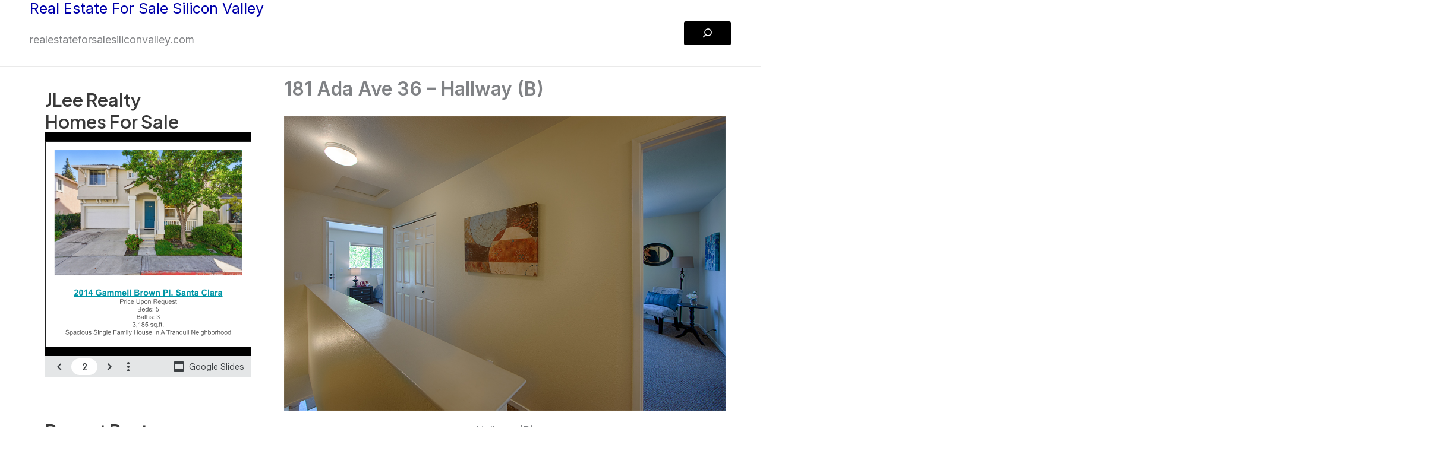

--- FILE ---
content_type: text/html; charset=UTF-8
request_url: https://realestateforsalemountainview.com/181-ada-ave-36-hallway-b/
body_size: 55784
content:
<!DOCTYPE html>
<html lang="en-US">
<head>
<meta charset="UTF-8">
<meta name="viewport" content="width=device-width, initial-scale=1">
	<link rel="profile" href="https://gmpg.org/xfn/11"> 
	<title>181 Ada Ave 36 &#8211; Hallway (B) &#8211; Real Estate For Sale Mountain View</title>
<meta name='robots' content='max-image-preview:large' />
<link rel='dns-prefetch' href='//fonts.googleapis.com' />
<link rel="alternate" type="application/rss+xml" title="Real Estate For Sale Mountain View &raquo; Feed" href="https://realestateforsalemountainview.com/feed/" />
<link rel="alternate" type="application/rss+xml" title="Real Estate For Sale Mountain View &raquo; Comments Feed" href="https://realestateforsalemountainview.com/comments/feed/" />
<link rel="alternate" type="application/rss+xml" title="Real Estate For Sale Mountain View &raquo; 181 Ada Ave 36 &#8211; Hallway (B) Comments Feed" href="https://realestateforsalemountainview.com/181-ada-ave-36-hallway-b/feed/" />
<link rel="alternate" title="oEmbed (JSON)" type="application/json+oembed" href="https://realestateforsalemountainview.com/wp-json/oembed/1.0/embed?url=https%3A%2F%2Frealestateforsalemountainview.com%2F181-ada-ave-36-hallway-b%2F" />
<link rel="alternate" title="oEmbed (XML)" type="text/xml+oembed" href="https://realestateforsalemountainview.com/wp-json/oembed/1.0/embed?url=https%3A%2F%2Frealestateforsalemountainview.com%2F181-ada-ave-36-hallway-b%2F&#038;format=xml" />
<style id='wp-img-auto-sizes-contain-inline-css'>
img:is([sizes=auto i],[sizes^="auto," i]){contain-intrinsic-size:3000px 1500px}
/*# sourceURL=wp-img-auto-sizes-contain-inline-css */
</style>
<link rel='stylesheet' id='astra-theme-css-css' href='https://realestateforsalemountainview.com/wp-content/themes/astra/assets/css/minified/main.min.css?ver=4.12.0' media='all' />
<style id='astra-theme-css-inline-css'>
:root{--ast-post-nav-space:0;--ast-container-default-xlg-padding:2.5em;--ast-container-default-lg-padding:2.5em;--ast-container-default-slg-padding:2em;--ast-container-default-md-padding:2.5em;--ast-container-default-sm-padding:2.5em;--ast-container-default-xs-padding:2.4em;--ast-container-default-xxs-padding:1.8em;--ast-code-block-background:#ECEFF3;--ast-comment-inputs-background:#F9FAFB;--ast-normal-container-width:1200px;--ast-narrow-container-width:750px;--ast-blog-title-font-weight:600;--ast-blog-meta-weight:600;--ast-global-color-primary:var(--ast-global-color-5);--ast-global-color-secondary:var(--ast-global-color-4);--ast-global-color-alternate-background:var(--ast-global-color-7);--ast-global-color-subtle-background:var(--ast-global-color-6);--ast-bg-style-guide:var( --ast-global-color-secondary,--ast-global-color-5 );--ast-shadow-style-guide:0px 0px 4px 0 #00000057;--ast-global-dark-bg-style:#fff;--ast-global-dark-lfs:#fbfbfb;--ast-widget-bg-color:#fafafa;--ast-wc-container-head-bg-color:#fbfbfb;--ast-title-layout-bg:#eeeeee;--ast-search-border-color:#e7e7e7;--ast-lifter-hover-bg:#e6e6e6;--ast-gallery-block-color:#000;--srfm-color-input-label:var(--ast-global-color-2);}html{font-size:112.5%;}a{color:var(--ast-global-color-0);}a:hover,a:focus{color:var(--ast-global-color-1);}body,button,input,select,textarea,.ast-button,.ast-custom-button{font-family:'Inter',sans-serif;font-weight:inherit;font-size:18px;font-size:1rem;line-height:var(--ast-body-line-height,1.65em);}blockquote{color:var(--ast-global-color-3);}h1,h2,h3,h4,h5,h6,.entry-content :where(h1,h2,h3,h4,h5,h6),.site-title,.site-title a{font-family:'Plus Jakarta Sans',sans-serif;font-weight:600;}.site-title{font-size:35px;font-size:1.9444444444444rem;display:block;}.site-header .site-description{font-size:15px;font-size:0.83333333333333rem;display:block;}.entry-title{font-size:20px;font-size:1.1111111111111rem;}.ast-blog-single-element.ast-taxonomy-container a{font-size:14px;font-size:0.77777777777778rem;}.ast-blog-meta-container{font-size:13px;font-size:0.72222222222222rem;}.archive .ast-article-post .ast-article-inner,.blog .ast-article-post .ast-article-inner,.archive .ast-article-post .ast-article-inner:hover,.blog .ast-article-post .ast-article-inner:hover{border-top-left-radius:6px;border-top-right-radius:6px;border-bottom-right-radius:6px;border-bottom-left-radius:6px;overflow:hidden;}h1,.entry-content :where(h1){font-size:64px;font-size:3.5555555555556rem;font-weight:600;font-family:'Plus Jakarta Sans',sans-serif;line-height:1.4em;}h2,.entry-content :where(h2){font-size:36px;font-size:2rem;font-weight:600;font-family:'Plus Jakarta Sans',sans-serif;line-height:1.3em;}h3,.entry-content :where(h3){font-size:24px;font-size:1.3333333333333rem;font-weight:600;font-family:'Plus Jakarta Sans',sans-serif;line-height:1.3em;}h4,.entry-content :where(h4){font-size:20px;font-size:1.1111111111111rem;line-height:1.2em;font-weight:600;font-family:'Plus Jakarta Sans',sans-serif;}h5,.entry-content :where(h5){font-size:18px;font-size:1rem;line-height:1.2em;font-weight:600;font-family:'Plus Jakarta Sans',sans-serif;}h6,.entry-content :where(h6){font-size:15px;font-size:0.83333333333333rem;line-height:1.25em;font-weight:600;font-family:'Plus Jakarta Sans',sans-serif;}::selection{background-color:var(--ast-global-color-0);color:#ffffff;}body,h1,h2,h3,h4,h5,h6,.entry-title a,.entry-content :where(h1,h2,h3,h4,h5,h6){color:var(--ast-global-color-3);}.tagcloud a:hover,.tagcloud a:focus,.tagcloud a.current-item{color:#ffffff;border-color:var(--ast-global-color-0);background-color:var(--ast-global-color-0);}input:focus,input[type="text"]:focus,input[type="email"]:focus,input[type="url"]:focus,input[type="password"]:focus,input[type="reset"]:focus,input[type="search"]:focus,textarea:focus{border-color:var(--ast-global-color-0);}input[type="radio"]:checked,input[type=reset],input[type="checkbox"]:checked,input[type="checkbox"]:hover:checked,input[type="checkbox"]:focus:checked,input[type=range]::-webkit-slider-thumb{border-color:var(--ast-global-color-0);background-color:var(--ast-global-color-0);box-shadow:none;}.site-footer a:hover + .post-count,.site-footer a:focus + .post-count{background:var(--ast-global-color-0);border-color:var(--ast-global-color-0);}.single .nav-links .nav-previous,.single .nav-links .nav-next{color:var(--ast-global-color-0);}.entry-meta,.entry-meta *{line-height:1.45;color:var(--ast-global-color-0);}.entry-meta a:not(.ast-button):hover,.entry-meta a:not(.ast-button):hover *,.entry-meta a:not(.ast-button):focus,.entry-meta a:not(.ast-button):focus *,.page-links > .page-link,.page-links .page-link:hover,.post-navigation a:hover{color:var(--ast-global-color-1);}#cat option,.secondary .calendar_wrap thead a,.secondary .calendar_wrap thead a:visited{color:var(--ast-global-color-0);}.secondary .calendar_wrap #today,.ast-progress-val span{background:var(--ast-global-color-0);}.secondary a:hover + .post-count,.secondary a:focus + .post-count{background:var(--ast-global-color-0);border-color:var(--ast-global-color-0);}.calendar_wrap #today > a{color:#ffffff;}.page-links .page-link,.single .post-navigation a{color:var(--ast-global-color-3);}.ast-search-menu-icon .search-form button.search-submit{padding:0 4px;}.ast-search-menu-icon form.search-form{padding-right:0;}.ast-search-menu-icon.slide-search input.search-field{width:0;}.ast-header-search .ast-search-menu-icon.ast-dropdown-active .search-form,.ast-header-search .ast-search-menu-icon.ast-dropdown-active .search-field:focus{transition:all 0.2s;}.search-form input.search-field:focus{outline:none;}.ast-search-menu-icon .search-form button.search-submit:focus,.ast-theme-transparent-header .ast-header-search .ast-dropdown-active .ast-icon,.ast-theme-transparent-header .ast-inline-search .search-field:focus .ast-icon{color:var(--ast-global-color-1);}.ast-header-search .slide-search .search-form{border:2px solid var(--ast-global-color-0);}.ast-header-search .slide-search .search-field{background-color:(--ast-global-dark-bg-style);}.ast-archive-title{color:var(--ast-global-color-2);}.widget-title,.widget .wp-block-heading{font-size:25px;font-size:1.3888888888889rem;color:var(--ast-global-color-2);}.single .ast-author-details .author-title{color:var(--ast-global-color-1);}#secondary,#secondary button,#secondary input,#secondary select,#secondary textarea{font-size:18px;font-size:1rem;}.ast-search-menu-icon.slide-search a:focus-visible:focus-visible,.astra-search-icon:focus-visible,#close:focus-visible,a:focus-visible,.ast-menu-toggle:focus-visible,.site .skip-link:focus-visible,.wp-block-loginout input:focus-visible,.wp-block-search.wp-block-search__button-inside .wp-block-search__inside-wrapper,.ast-header-navigation-arrow:focus-visible,.ast-orders-table__row .ast-orders-table__cell:focus-visible,a#ast-apply-coupon:focus-visible,#ast-apply-coupon:focus-visible,#close:focus-visible,.button.search-submit:focus-visible,#search_submit:focus,.normal-search:focus-visible,.ast-header-account-wrap:focus-visible,.astra-cart-drawer-close:focus,.ast-single-variation:focus,.ast-button:focus,.ast-builder-button-wrap:has(.ast-custom-button-link:focus),.ast-builder-button-wrap .ast-custom-button-link:focus{outline-style:dotted;outline-color:inherit;outline-width:thin;}input:focus,input[type="text"]:focus,input[type="email"]:focus,input[type="url"]:focus,input[type="password"]:focus,input[type="reset"]:focus,input[type="search"]:focus,input[type="number"]:focus,textarea:focus,.wp-block-search__input:focus,[data-section="section-header-mobile-trigger"] .ast-button-wrap .ast-mobile-menu-trigger-minimal:focus,.ast-mobile-popup-drawer.active .menu-toggle-close:focus,#ast-scroll-top:focus,#coupon_code:focus,#ast-coupon-code:focus{border-style:dotted;border-color:inherit;border-width:thin;}input{outline:none;}body .ast-oembed-container *{position:absolute;top:0;width:100%;height:100%;left:0;}body .wp-block-embed-pocket-casts .ast-oembed-container *{position:unset;}.ast-single-post-featured-section + article {margin-top: 2em;}.site-content .ast-single-post-featured-section img {width: 100%;overflow: hidden;object-fit: cover;}.ast-separate-container .site-content .ast-single-post-featured-section + article {margin-top: -80px;z-index: 9;position: relative;border-radius: 4px;}@media (min-width: 922px) {.ast-no-sidebar .site-content .ast-article-image-container--wide {margin-left: -120px;margin-right: -120px;max-width: unset;width: unset;}.ast-left-sidebar .site-content .ast-article-image-container--wide,.ast-right-sidebar .site-content .ast-article-image-container--wide {margin-left: -10px;margin-right: -10px;}.site-content .ast-article-image-container--full {margin-left: calc( -50vw + 50%);margin-right: calc( -50vw + 50%);max-width: 100vw;width: 100vw;}.ast-left-sidebar .site-content .ast-article-image-container--full,.ast-right-sidebar .site-content .ast-article-image-container--full {margin-left: -10px;margin-right: -10px;max-width: inherit;width: auto;}}.site > .ast-single-related-posts-container {margin-top: 0;}@media (min-width: 922px) {.ast-desktop .ast-container--narrow {max-width: var(--ast-narrow-container-width);margin: 0 auto;}}#secondary {margin: 4em 0 2.5em;word-break: break-word;line-height: 2;}#secondary li {margin-bottom: 0.75em;}#secondary li:last-child {margin-bottom: 0;}@media (max-width: 768px) {.js_active .ast-plain-container.ast-single-post #secondary {margin-top: 1.5em;}}.ast-separate-container.ast-two-container #secondary .widget {background-color: #fff;padding: 2em;margin-bottom: 2em;}@media (min-width: 993px) {.ast-left-sidebar #secondary {padding-right: 60px;}.ast-right-sidebar #secondary {padding-left: 60px;}}@media (max-width: 993px) {.ast-right-sidebar #secondary {padding-left: 30px;}.ast-left-sidebar #secondary {padding-right: 30px;}}@media (min-width: 993px) {.ast-page-builder-template.ast-left-sidebar #secondary {padding-left: 60px;}.ast-page-builder-template.ast-right-sidebar #secondary {padding-right: 60px;}}@media (max-width: 993px) {.ast-page-builder-template.ast-right-sidebar #secondary {padding-right: 30px;}.ast-page-builder-template.ast-left-sidebar #secondary {padding-left: 30px;}}input[type="text"],input[type="number"],input[type="email"],input[type="url"],input[type="password"],input[type="search"],input[type=reset],input[type=tel],input[type=date],select,textarea{font-size:16px;font-style:normal;font-weight:400;line-height:24px;width:100%;padding:12px 16px;border-radius:4px;box-shadow:0px 1px 2px 0px rgba(0,0,0,0.05);color:var(--ast-form-input-text,#475569);}input[type="text"],input[type="number"],input[type="email"],input[type="url"],input[type="password"],input[type="search"],input[type=reset],input[type=tel],input[type=date],select{height:40px;}input[type="date"]{border-width:1px;border-style:solid;border-color:var(--ast-border-color);background:var( --ast-global-color-secondary,--ast-global-color-5 );}input[type="text"]:focus,input[type="number"]:focus,input[type="email"]:focus,input[type="url"]:focus,input[type="password"]:focus,input[type="search"]:focus,input[type=reset]:focus,input[type="tel"]:focus,input[type="date"]:focus,select:focus,textarea:focus{border-color:#046BD2;box-shadow:none;outline:none;color:var(--ast-form-input-focus-text,#475569);}label,legend{color:#111827;font-size:14px;font-style:normal;font-weight:500;line-height:20px;}select{padding:6px 10px;}fieldset{padding:30px;border-radius:4px;}button,.ast-button,.button,input[type="button"],input[type="reset"],input[type="submit"]{border-radius:4px;box-shadow:0px 1px 2px 0px rgba(0,0,0,0.05);}:root{--ast-comment-inputs-background:#FFF;}::placeholder{color:var(--ast-form-field-color,#9CA3AF);}::-ms-input-placeholder{color:var(--ast-form-field-color,#9CA3AF);}@media (max-width:921.9px){#ast-desktop-header{display:none;}}@media (min-width:922px){#ast-mobile-header{display:none;}}.wp-block-buttons.aligncenter{justify-content:center;}@media (max-width:921px){.ast-theme-transparent-header #primary,.ast-theme-transparent-header #secondary{padding:0;}}@media (max-width:921px){.ast-plain-container.ast-no-sidebar #primary{padding:0;}}.ast-plain-container.ast-no-sidebar #primary{margin-top:0;margin-bottom:0;}@media (min-width:1200px){.ast-plain-container.ast-no-sidebar #primary{margin-top:60px;margin-bottom:60px;}}.wp-block-button.is-style-outline .wp-block-button__link{border-color:var(--ast-global-color-8);}div.wp-block-button.is-style-outline > .wp-block-button__link:not(.has-text-color),div.wp-block-button.wp-block-button__link.is-style-outline:not(.has-text-color){color:var(--ast-global-color-8);}.wp-block-button.is-style-outline .wp-block-button__link:hover,.wp-block-buttons .wp-block-button.is-style-outline .wp-block-button__link:focus,.wp-block-buttons .wp-block-button.is-style-outline > .wp-block-button__link:not(.has-text-color):hover,.wp-block-buttons .wp-block-button.wp-block-button__link.is-style-outline:not(.has-text-color):hover{color:var(--ast-global-color-7);background-color:var(--ast-global-color-8);border-color:var(--ast-global-color-8);}.post-page-numbers.current .page-link,.ast-pagination .page-numbers.current{color:#ffffff;border-color:var(--ast-global-color-0);background-color:var(--ast-global-color-0);}.wp-block-buttons .wp-block-button.is-style-outline .wp-block-button__link.wp-element-button,.ast-outline-button,.wp-block-uagb-buttons-child .uagb-buttons-repeater.ast-outline-button{border-color:var(--ast-global-color-7);font-family:inherit;font-weight:600;font-size:20px;font-size:1.1111111111111rem;line-height:1em;padding-top:20px;padding-right:40px;padding-bottom:20px;padding-left:40px;border-top-left-radius:50px;border-top-right-radius:50px;border-bottom-right-radius:50px;border-bottom-left-radius:50px;}.wp-block-buttons .wp-block-button.is-style-outline > .wp-block-button__link:not(.has-text-color),.wp-block-buttons .wp-block-button.wp-block-button__link.is-style-outline:not(.has-text-color),.ast-outline-button{color:var(--ast-global-color-2);}.wp-block-button.is-style-outline .wp-block-button__link:hover,.wp-block-buttons .wp-block-button.is-style-outline .wp-block-button__link:focus,.wp-block-buttons .wp-block-button.is-style-outline > .wp-block-button__link:not(.has-text-color):hover,.wp-block-buttons .wp-block-button.wp-block-button__link.is-style-outline:not(.has-text-color):hover,.ast-outline-button:hover,.ast-outline-button:focus,.wp-block-uagb-buttons-child .uagb-buttons-repeater.ast-outline-button:hover,.wp-block-uagb-buttons-child .uagb-buttons-repeater.ast-outline-button:focus{color:var(--ast-global-color-2);background-color:var(--ast-global-color-7);border-color:var(--ast-global-color-8);}.wp-block-button .wp-block-button__link.wp-element-button.is-style-outline:not(.has-background),.wp-block-button.is-style-outline>.wp-block-button__link.wp-element-button:not(.has-background),.ast-outline-button{background-color:var(--ast-global-color-7);}.uagb-buttons-repeater.ast-outline-button{border-radius:9999px;}@media (max-width:921px){.wp-block-buttons .wp-block-button.is-style-outline .wp-block-button__link.wp-element-button,.ast-outline-button,.wp-block-uagb-buttons-child .uagb-buttons-repeater.ast-outline-button{padding-top:18px;padding-right:32px;padding-bottom:18px;padding-left:32px;}}@media (max-width:544px){.wp-block-buttons .wp-block-button.is-style-outline .wp-block-button__link.wp-element-button,.ast-outline-button,.wp-block-uagb-buttons-child .uagb-buttons-repeater.ast-outline-button{padding-top:15px;padding-right:28px;padding-bottom:15px;padding-left:28px;}}.entry-content[data-ast-blocks-layout] > figure{margin-bottom:1em;}h1.widget-title{font-weight:600;}h2.widget-title{font-weight:600;}h3.widget-title{font-weight:600;}#page{display:flex;flex-direction:column;min-height:100vh;}.ast-404-layout-1 h1.page-title{color:var(--ast-global-color-2);}.single .post-navigation a{line-height:1em;height:inherit;}.error-404 .page-sub-title{font-size:1.5rem;font-weight:inherit;}.search .site-content .content-area .search-form{margin-bottom:0;}#page .site-content{flex-grow:1;}.widget{margin-bottom:1.25em;}#secondary li{line-height:1.5em;}#secondary .wp-block-group h2{margin-bottom:0.7em;}#secondary h2{font-size:1.7rem;}.ast-separate-container .ast-article-post,.ast-separate-container .ast-article-single,.ast-separate-container .comment-respond{padding:3em;}.ast-separate-container .ast-article-single .ast-article-single{padding:0;}.ast-article-single .wp-block-post-template-is-layout-grid{padding-left:0;}.ast-separate-container .comments-title,.ast-narrow-container .comments-title{padding:1.5em 2em;}.ast-page-builder-template .comment-form-textarea,.ast-comment-formwrap .ast-grid-common-col{padding:0;}.ast-comment-formwrap{padding:0;display:inline-flex;column-gap:20px;width:100%;margin-left:0;margin-right:0;}.comments-area textarea#comment:focus,.comments-area textarea#comment:active,.comments-area .ast-comment-formwrap input[type="text"]:focus,.comments-area .ast-comment-formwrap input[type="text"]:active {box-shadow:none;outline:none;}.archive.ast-page-builder-template .entry-header{margin-top:2em;}.ast-page-builder-template .ast-comment-formwrap{width:100%;}.entry-title{margin-bottom:0.6em;}.ast-archive-description p{font-size:inherit;font-weight:inherit;line-height:inherit;}.ast-separate-container .ast-comment-list li.depth-1,.hentry{margin-bottom:1.5em;}.site-content section.ast-archive-description{margin-bottom:2em;}@media (min-width:921px){.ast-left-sidebar.ast-page-builder-template #secondary,.archive.ast-right-sidebar.ast-page-builder-template .site-main{padding-left:20px;padding-right:20px;}}@media (max-width:544px){.ast-comment-formwrap.ast-row{column-gap:10px;display:inline-block;}#ast-commentform .ast-grid-common-col{position:relative;width:100%;}}@media (min-width:1201px){.ast-separate-container .ast-article-post,.ast-separate-container .ast-article-single,.ast-separate-container .ast-author-box,.ast-separate-container .ast-404-layout-1,.ast-separate-container .no-results{padding:3em;}}@media (max-width:921px){.ast-left-sidebar #content > .ast-container{display:flex;flex-direction:column-reverse;width:100%;}}@media (max-width:921px){#secondary.secondary{padding-top:0;}.ast-separate-container.ast-right-sidebar #secondary{padding-left:1em;padding-right:1em;}.ast-separate-container.ast-two-container #secondary{padding-left:0;padding-right:0;}.ast-page-builder-template .entry-header #secondary,.ast-page-builder-template #secondary{margin-top:1.5em;}}@media (max-width:921px){.ast-right-sidebar #primary{padding-right:0;}.ast-page-builder-template.ast-left-sidebar #secondary,.ast-page-builder-template.ast-right-sidebar #secondary{padding-right:20px;padding-left:20px;}.ast-right-sidebar #secondary,.ast-left-sidebar #primary{padding-left:0;}.ast-left-sidebar #secondary{padding-right:0;}}@media (min-width:922px){.ast-separate-container.ast-right-sidebar #primary,.ast-separate-container.ast-left-sidebar #primary{border:0;}.search-no-results.ast-separate-container #primary{margin-bottom:4em;}}@media (min-width:922px){.ast-right-sidebar #primary{border-right:1px solid var(--ast-border-color);}.ast-left-sidebar #primary{border-left:1px solid var(--ast-border-color);}.ast-right-sidebar #secondary{border-left:1px solid var(--ast-border-color);margin-left:-1px;}.ast-left-sidebar #secondary{border-right:1px solid var(--ast-border-color);margin-right:-1px;}.ast-separate-container.ast-two-container.ast-right-sidebar #secondary{padding-left:30px;padding-right:0;}.ast-separate-container.ast-two-container.ast-left-sidebar #secondary{padding-right:30px;padding-left:0;}.ast-separate-container.ast-right-sidebar #secondary,.ast-separate-container.ast-left-sidebar #secondary{border:0;margin-left:auto;margin-right:auto;}.ast-separate-container.ast-two-container #secondary .widget:last-child{margin-bottom:0;}}.wp-block-button .wp-block-button__link{color:var(--ast-global-color-5);}.wp-block-button .wp-block-button__link:hover,.wp-block-button .wp-block-button__link:focus{color:var(--ast-global-color-7);background-color:var(--ast-global-color-8);border-color:var(--ast-global-color-8);}.wp-block-button .wp-block-button__link,.wp-block-search .wp-block-search__button,body .wp-block-file .wp-block-file__button{border-style:solid;border-top-width:0px;border-right-width:0px;border-left-width:0px;border-bottom-width:0px;border-color:var(--ast-global-color-8);background-color:var(--ast-global-color-8);color:var(--ast-global-color-5);font-family:inherit;font-weight:600;line-height:1em;font-size:20px;font-size:1.1111111111111rem;border-top-left-radius:3px;border-top-right-radius:3px;border-bottom-right-radius:3px;border-bottom-left-radius:3px;padding-top:10px;padding-right:30px;padding-bottom:10px;padding-left:30px;}@media (max-width:921px){.wp-block-button .wp-block-button__link,.wp-block-search .wp-block-search__button,body .wp-block-file .wp-block-file__button{padding-top:18px;padding-right:32px;padding-bottom:18px;padding-left:32px;}}@media (max-width:544px){.wp-block-button .wp-block-button__link,.wp-block-search .wp-block-search__button,body .wp-block-file .wp-block-file__button{padding-top:15px;padding-right:28px;padding-bottom:15px;padding-left:28px;}}.menu-toggle,button,.ast-button,.ast-custom-button,.button,input#submit,input[type="button"],input[type="submit"],input[type="reset"],#comments .submit,.search .search-submit,form[CLASS*="wp-block-search__"].wp-block-search .wp-block-search__inside-wrapper .wp-block-search__button,body .wp-block-file .wp-block-file__button,.search .search-submit{border-style:solid;border-top-width:0px;border-right-width:0px;border-left-width:0px;border-bottom-width:0px;color:var(--ast-global-color-5);border-color:var(--ast-global-color-8);background-color:var(--ast-global-color-8);padding-top:10px;padding-right:30px;padding-bottom:10px;padding-left:30px;font-family:inherit;font-weight:600;font-size:20px;font-size:1.1111111111111rem;line-height:1em;border-top-left-radius:3px;border-top-right-radius:3px;border-bottom-right-radius:3px;border-bottom-left-radius:3px;}button:focus,.menu-toggle:hover,button:hover,.ast-button:hover,.ast-custom-button:hover .button:hover,.ast-custom-button:hover ,input[type=reset]:hover,input[type=reset]:focus,input#submit:hover,input#submit:focus,input[type="button"]:hover,input[type="button"]:focus,input[type="submit"]:hover,input[type="submit"]:focus,form[CLASS*="wp-block-search__"].wp-block-search .wp-block-search__inside-wrapper .wp-block-search__button:hover,form[CLASS*="wp-block-search__"].wp-block-search .wp-block-search__inside-wrapper .wp-block-search__button:focus,body .wp-block-file .wp-block-file__button:hover,body .wp-block-file .wp-block-file__button:focus{color:var(--ast-global-color-7);background-color:var(--ast-global-color-8);border-color:var(--ast-global-color-8);}form[CLASS*="wp-block-search__"].wp-block-search .wp-block-search__inside-wrapper .wp-block-search__button.has-icon{padding-top:calc(10px - 3px);padding-right:calc(30px - 3px);padding-bottom:calc(10px - 3px);padding-left:calc(30px - 3px);}@media (max-width:921px){.menu-toggle,button,.ast-button,.ast-custom-button,.button,input#submit,input[type="button"],input[type="submit"],input[type="reset"],#comments .submit,.search .search-submit,form[CLASS*="wp-block-search__"].wp-block-search .wp-block-search__inside-wrapper .wp-block-search__button,body .wp-block-file .wp-block-file__button,.search .search-submit{padding-top:18px;padding-right:32px;padding-bottom:18px;padding-left:32px;}}@media (max-width:544px){.menu-toggle,button,.ast-button,.ast-custom-button,.button,input#submit,input[type="button"],input[type="submit"],input[type="reset"],#comments .submit,.search .search-submit,form[CLASS*="wp-block-search__"].wp-block-search .wp-block-search__inside-wrapper .wp-block-search__button,body .wp-block-file .wp-block-file__button,.search .search-submit{padding-top:15px;padding-right:28px;padding-bottom:15px;padding-left:28px;}}@media (max-width:921px){.ast-mobile-header-stack .main-header-bar .ast-search-menu-icon{display:inline-block;}.ast-header-break-point.ast-header-custom-item-outside .ast-mobile-header-stack .main-header-bar .ast-search-icon{margin:0;}.ast-comment-avatar-wrap img{max-width:2.5em;}.ast-comment-meta{padding:0 1.8888em 1.3333em;}}@media (min-width:544px){.ast-container{max-width:100%;}}@media (max-width:544px){.ast-separate-container .ast-article-post,.ast-separate-container .ast-article-single,.ast-separate-container .comments-title,.ast-separate-container .ast-archive-description{padding:1.5em 1em;}.ast-separate-container #content .ast-container{padding-left:0.54em;padding-right:0.54em;}.ast-separate-container .ast-comment-list .bypostauthor{padding:.5em;}.ast-search-menu-icon.ast-dropdown-active .search-field{width:170px;}.ast-separate-container #secondary{padding-top:0;}.ast-separate-container.ast-two-container #secondary .widget{margin-bottom:1.5em;padding-left:1em;padding-right:1em;}} #ast-mobile-header .ast-site-header-cart-li a{pointer-events:none;}@media (min-width:545px){.ast-page-builder-template .comments-area,.single.ast-page-builder-template .entry-header,.single.ast-page-builder-template .post-navigation,.single.ast-page-builder-template .ast-single-related-posts-container{max-width:1240px;margin-left:auto;margin-right:auto;}}@media (max-width:921px){.site-title{display:block;}.site-header .site-description{display:block;}h1,.entry-content :where(h1){font-size:30px;}h2,.entry-content :where(h2){font-size:25px;}h3,.entry-content :where(h3){font-size:20px;}}@media (max-width:544px){.site-title{display:block;}.site-header .site-description{display:block;}h1,.entry-content :where(h1){font-size:30px;}h2,.entry-content :where(h2){font-size:25px;}h3,.entry-content :where(h3){font-size:20px;}}@media (max-width:921px){html{font-size:102.6%;}}@media (max-width:544px){html{font-size:102.6%;}}@media (min-width:922px){.ast-container{max-width:1240px;}}@media (min-width:922px){.site-content .ast-container{display:flex;}}@media (max-width:921px){.site-content .ast-container{flex-direction:column;}}@media (min-width:922px){.main-header-menu .sub-menu .menu-item.ast-left-align-sub-menu:hover > .sub-menu,.main-header-menu .sub-menu .menu-item.ast-left-align-sub-menu.focus > .sub-menu{margin-left:-0px;}}.entry-content li > p{margin-bottom:0;}.wp-block-file {display: flex;align-items: center;flex-wrap: wrap;justify-content: space-between;}.wp-block-pullquote {border: none;}.wp-block-pullquote blockquote::before {content: "\201D";font-family: "Helvetica",sans-serif;display: flex;transform: rotate( 180deg );font-size: 6rem;font-style: normal;line-height: 1;font-weight: bold;align-items: center;justify-content: center;}.has-text-align-right > blockquote::before {justify-content: flex-start;}.has-text-align-left > blockquote::before {justify-content: flex-end;}figure.wp-block-pullquote.is-style-solid-color blockquote {max-width: 100%;text-align: inherit;}:root {--wp--custom--ast-default-block-top-padding: 100px;--wp--custom--ast-default-block-right-padding: 80px;--wp--custom--ast-default-block-bottom-padding: 100px;--wp--custom--ast-default-block-left-padding: 80px;--wp--custom--ast-container-width: 1200px;--wp--custom--ast-content-width-size: 1200px;--wp--custom--ast-wide-width-size: calc(1200px + var(--wp--custom--ast-default-block-left-padding) + var(--wp--custom--ast-default-block-right-padding));}.ast-narrow-container {--wp--custom--ast-content-width-size: 750px;--wp--custom--ast-wide-width-size: 750px;}@media(max-width: 921px) {:root {--wp--custom--ast-default-block-top-padding: 50px;--wp--custom--ast-default-block-right-padding: 50px;--wp--custom--ast-default-block-bottom-padding: 50px;--wp--custom--ast-default-block-left-padding: 50px;}}@media(max-width: 544px) {:root {--wp--custom--ast-default-block-top-padding: 50px;--wp--custom--ast-default-block-right-padding: 30px;--wp--custom--ast-default-block-bottom-padding: 50px;--wp--custom--ast-default-block-left-padding: 30px;}}.entry-content > .wp-block-group,.entry-content > .wp-block-cover,.entry-content > .wp-block-columns {padding-top: var(--wp--custom--ast-default-block-top-padding);padding-right: var(--wp--custom--ast-default-block-right-padding);padding-bottom: var(--wp--custom--ast-default-block-bottom-padding);padding-left: var(--wp--custom--ast-default-block-left-padding);}.ast-plain-container.ast-no-sidebar .entry-content > .alignfull,.ast-page-builder-template .ast-no-sidebar .entry-content > .alignfull {margin-left: calc( -50vw + 50%);margin-right: calc( -50vw + 50%);max-width: 100vw;width: 100vw;}.ast-plain-container.ast-no-sidebar .entry-content .alignfull .alignfull,.ast-page-builder-template.ast-no-sidebar .entry-content .alignfull .alignfull,.ast-plain-container.ast-no-sidebar .entry-content .alignfull .alignwide,.ast-page-builder-template.ast-no-sidebar .entry-content .alignfull .alignwide,.ast-plain-container.ast-no-sidebar .entry-content .alignwide .alignfull,.ast-page-builder-template.ast-no-sidebar .entry-content .alignwide .alignfull,.ast-plain-container.ast-no-sidebar .entry-content .alignwide .alignwide,.ast-page-builder-template.ast-no-sidebar .entry-content .alignwide .alignwide,.ast-plain-container.ast-no-sidebar .entry-content .wp-block-column .alignfull,.ast-page-builder-template.ast-no-sidebar .entry-content .wp-block-column .alignfull,.ast-plain-container.ast-no-sidebar .entry-content .wp-block-column .alignwide,.ast-page-builder-template.ast-no-sidebar .entry-content .wp-block-column .alignwide {margin-left: auto;margin-right: auto;width: 100%;}[data-ast-blocks-layout] .wp-block-separator:not(.is-style-dots) {height: 0;}[data-ast-blocks-layout] .wp-block-separator {margin: 20px auto;}[data-ast-blocks-layout] .wp-block-separator:not(.is-style-wide):not(.is-style-dots) {max-width: 100px;}[data-ast-blocks-layout] .wp-block-separator.has-background {padding: 0;}.entry-content[data-ast-blocks-layout] > * {max-width: var(--wp--custom--ast-content-width-size);margin-left: auto;margin-right: auto;}.entry-content[data-ast-blocks-layout] > .alignwide {max-width: var(--wp--custom--ast-wide-width-size);}.entry-content[data-ast-blocks-layout] .alignfull {max-width: none;}.entry-content .wp-block-columns {margin-bottom: 0;}blockquote {margin: 1.5em;border-color: rgba(0,0,0,0.05);}.wp-block-quote:not(.has-text-align-right):not(.has-text-align-center) {border-left: 5px solid rgba(0,0,0,0.05);}.has-text-align-right > blockquote,blockquote.has-text-align-right {border-right: 5px solid rgba(0,0,0,0.05);}.has-text-align-left > blockquote,blockquote.has-text-align-left {border-left: 5px solid rgba(0,0,0,0.05);}.wp-block-site-tagline,.wp-block-latest-posts .read-more {margin-top: 15px;}.wp-block-loginout p label {display: block;}.wp-block-loginout p:not(.login-remember):not(.login-submit) input {width: 100%;}.wp-block-loginout input:focus {border-color: transparent;}.wp-block-loginout input:focus {outline: thin dotted;}.entry-content .wp-block-media-text .wp-block-media-text__content {padding: 0 0 0 8%;}.entry-content .wp-block-media-text.has-media-on-the-right .wp-block-media-text__content {padding: 0 8% 0 0;}.entry-content .wp-block-media-text.has-background .wp-block-media-text__content {padding: 8%;}.entry-content .wp-block-cover:not([class*="background-color"]):not(.has-text-color.has-link-color) .wp-block-cover__inner-container,.entry-content .wp-block-cover:not([class*="background-color"]) .wp-block-cover-image-text,.entry-content .wp-block-cover:not([class*="background-color"]) .wp-block-cover-text,.entry-content .wp-block-cover-image:not([class*="background-color"]) .wp-block-cover__inner-container,.entry-content .wp-block-cover-image:not([class*="background-color"]) .wp-block-cover-image-text,.entry-content .wp-block-cover-image:not([class*="background-color"]) .wp-block-cover-text {color: var(--ast-global-color-primary,var(--ast-global-color-5));}.wp-block-loginout .login-remember input {width: 1.1rem;height: 1.1rem;margin: 0 5px 4px 0;vertical-align: middle;}.wp-block-latest-posts > li > *:first-child,.wp-block-latest-posts:not(.is-grid) > li:first-child {margin-top: 0;}.entry-content > .wp-block-buttons,.entry-content > .wp-block-uagb-buttons {margin-bottom: 1.5em;}.wp-block-search__inside-wrapper .wp-block-search__input {padding: 0 10px;color: var(--ast-global-color-3);background: var(--ast-global-color-primary,var(--ast-global-color-5));border-color: var(--ast-border-color);}.wp-block-latest-posts .read-more {margin-bottom: 1.5em;}.wp-block-search__no-button .wp-block-search__inside-wrapper .wp-block-search__input {padding-top: 5px;padding-bottom: 5px;}.wp-block-latest-posts .wp-block-latest-posts__post-date,.wp-block-latest-posts .wp-block-latest-posts__post-author {font-size: 1rem;}.wp-block-latest-posts > li > *,.wp-block-latest-posts:not(.is-grid) > li {margin-top: 12px;margin-bottom: 12px;}.ast-page-builder-template .entry-content[data-ast-blocks-layout] > .alignwide:where(:not(.uagb-is-root-container):not(.spectra-is-root-container)) > * {max-width: var(--wp--custom--ast-wide-width-size);}.ast-page-builder-template .entry-content[data-ast-blocks-layout] > .inherit-container-width > *,.ast-page-builder-template .entry-content[data-ast-blocks-layout] > *:not(.wp-block-group):where(:not(.uagb-is-root-container):not(.spectra-is-root-container)) > *,.entry-content[data-ast-blocks-layout] > .wp-block-cover .wp-block-cover__inner-container {max-width: var(--wp--custom--ast-content-width-size) ;margin-left: auto;margin-right: auto;}.ast-page-builder-template .entry-content[data-ast-blocks-layout] > *,.ast-page-builder-template .entry-content[data-ast-blocks-layout] > .alignfull:where(:not(.wp-block-group):not(.uagb-is-root-container):not(.spectra-is-root-container)) > * {max-width: none;}.entry-content[data-ast-blocks-layout] .wp-block-cover:not(.alignleft):not(.alignright) {width: auto;}@media(max-width: 1200px) {.ast-separate-container .entry-content > .alignfull,.ast-separate-container .entry-content[data-ast-blocks-layout] > .alignwide,.ast-plain-container .entry-content[data-ast-blocks-layout] > .alignwide,.ast-plain-container .entry-content .alignfull {margin-left: calc(-1 * min(var(--ast-container-default-xlg-padding),20px)) ;margin-right: calc(-1 * min(var(--ast-container-default-xlg-padding),20px));}}@media(min-width: 1201px) {.ast-separate-container .entry-content > .alignfull {margin-left: calc(-1 * var(--ast-container-default-xlg-padding) );margin-right: calc(-1 * var(--ast-container-default-xlg-padding) );}.ast-separate-container .entry-content[data-ast-blocks-layout] > .alignwide,.ast-plain-container .entry-content[data-ast-blocks-layout] > .alignwide {margin-left: calc(-1 * var(--wp--custom--ast-default-block-left-padding) );margin-right: calc(-1 * var(--wp--custom--ast-default-block-right-padding) );}}@media(min-width: 921px) {.ast-separate-container .entry-content .wp-block-group.alignwide:not(.inherit-container-width) > :where(:not(.alignleft):not(.alignright)),.ast-plain-container .entry-content .wp-block-group.alignwide:not(.inherit-container-width) > :where(:not(.alignleft):not(.alignright)) {max-width: calc( var(--wp--custom--ast-content-width-size) + 80px );}.ast-plain-container.ast-right-sidebar .entry-content[data-ast-blocks-layout] .alignfull,.ast-plain-container.ast-left-sidebar .entry-content[data-ast-blocks-layout] .alignfull {margin-left: -60px;margin-right: -60px;}}@media(min-width: 544px) {.entry-content > .alignleft {margin-right: 20px;}.entry-content > .alignright {margin-left: 20px;}}@media (max-width:544px){.wp-block-columns .wp-block-column:not(:last-child){margin-bottom:20px;}.wp-block-latest-posts{margin:0;}}@media( max-width: 600px ) {.entry-content .wp-block-media-text .wp-block-media-text__content,.entry-content .wp-block-media-text.has-media-on-the-right .wp-block-media-text__content {padding: 8% 0 0;}.entry-content .wp-block-media-text.has-background .wp-block-media-text__content {padding: 8%;}}.ast-narrow-container .site-content .wp-block-uagb-image--align-full .wp-block-uagb-image__figure {max-width: 100%;margin-left: auto;margin-right: auto;}.entry-content ul,.entry-content ol {padding: revert;margin: revert;padding-left: 20px;}:root .has-ast-global-color-0-color{color:var(--ast-global-color-0);}:root .has-ast-global-color-0-background-color{background-color:var(--ast-global-color-0);}:root .wp-block-button .has-ast-global-color-0-color{color:var(--ast-global-color-0);}:root .wp-block-button .has-ast-global-color-0-background-color{background-color:var(--ast-global-color-0);}:root .has-ast-global-color-1-color{color:var(--ast-global-color-1);}:root .has-ast-global-color-1-background-color{background-color:var(--ast-global-color-1);}:root .wp-block-button .has-ast-global-color-1-color{color:var(--ast-global-color-1);}:root .wp-block-button .has-ast-global-color-1-background-color{background-color:var(--ast-global-color-1);}:root .has-ast-global-color-2-color{color:var(--ast-global-color-2);}:root .has-ast-global-color-2-background-color{background-color:var(--ast-global-color-2);}:root .wp-block-button .has-ast-global-color-2-color{color:var(--ast-global-color-2);}:root .wp-block-button .has-ast-global-color-2-background-color{background-color:var(--ast-global-color-2);}:root .has-ast-global-color-3-color{color:var(--ast-global-color-3);}:root .has-ast-global-color-3-background-color{background-color:var(--ast-global-color-3);}:root .wp-block-button .has-ast-global-color-3-color{color:var(--ast-global-color-3);}:root .wp-block-button .has-ast-global-color-3-background-color{background-color:var(--ast-global-color-3);}:root .has-ast-global-color-4-color{color:var(--ast-global-color-4);}:root .has-ast-global-color-4-background-color{background-color:var(--ast-global-color-4);}:root .wp-block-button .has-ast-global-color-4-color{color:var(--ast-global-color-4);}:root .wp-block-button .has-ast-global-color-4-background-color{background-color:var(--ast-global-color-4);}:root .has-ast-global-color-5-color{color:var(--ast-global-color-5);}:root .has-ast-global-color-5-background-color{background-color:var(--ast-global-color-5);}:root .wp-block-button .has-ast-global-color-5-color{color:var(--ast-global-color-5);}:root .wp-block-button .has-ast-global-color-5-background-color{background-color:var(--ast-global-color-5);}:root .has-ast-global-color-6-color{color:var(--ast-global-color-6);}:root .has-ast-global-color-6-background-color{background-color:var(--ast-global-color-6);}:root .wp-block-button .has-ast-global-color-6-color{color:var(--ast-global-color-6);}:root .wp-block-button .has-ast-global-color-6-background-color{background-color:var(--ast-global-color-6);}:root .has-ast-global-color-7-color{color:var(--ast-global-color-7);}:root .has-ast-global-color-7-background-color{background-color:var(--ast-global-color-7);}:root .wp-block-button .has-ast-global-color-7-color{color:var(--ast-global-color-7);}:root .wp-block-button .has-ast-global-color-7-background-color{background-color:var(--ast-global-color-7);}:root .has-ast-global-color-8-color{color:var(--ast-global-color-8);}:root .has-ast-global-color-8-background-color{background-color:var(--ast-global-color-8);}:root .wp-block-button .has-ast-global-color-8-color{color:var(--ast-global-color-8);}:root .wp-block-button .has-ast-global-color-8-background-color{background-color:var(--ast-global-color-8);}:root{--ast-global-color-0:#0000aa;--ast-global-color-1:#3a3a3a;--ast-global-color-2:#3a3a3a;--ast-global-color-3:#4B4F58;--ast-global-color-4:#F5F5F5;--ast-global-color-5:#FFFFFF;--ast-global-color-6:#F2F5F7;--ast-global-color-7:#424242;--ast-global-color-8:#000000;}:root {--ast-border-color : var(--ast-global-color-6);}.ast-single-entry-banner {-js-display: flex;display: flex;flex-direction: column;justify-content: center;text-align: center;position: relative;background: var(--ast-title-layout-bg);}.ast-single-entry-banner[data-banner-layout="layout-1"] {max-width: 1200px;background: inherit;padding: 20px 0;}.ast-single-entry-banner[data-banner-width-type="custom"] {margin: 0 auto;width: 100%;}.ast-single-entry-banner + .site-content .entry-header {margin-bottom: 0;}.site .ast-author-avatar {--ast-author-avatar-size: ;}a.ast-underline-text {text-decoration: underline;}.ast-container > .ast-terms-link {position: relative;display: block;}a.ast-button.ast-badge-tax {padding: 4px 8px;border-radius: 3px;font-size: inherit;}header.entry-header{text-align:left;}header.entry-header .entry-title{font-weight:600;font-size:32px;font-size:1.7777777777778rem;}header.entry-header > *:not(:last-child){margin-bottom:10px;}header.entry-header .post-thumb-img-content{text-align:center;}header.entry-header .post-thumb img,.ast-single-post-featured-section.post-thumb img{aspect-ratio:16/9;width:100%;height:100%;}@media (max-width:921px){header.entry-header{text-align:left;}}@media (max-width:544px){header.entry-header{text-align:left;}}.ast-archive-entry-banner {-js-display: flex;display: flex;flex-direction: column;justify-content: center;text-align: center;position: relative;background: var(--ast-title-layout-bg);}.ast-archive-entry-banner[data-banner-width-type="custom"] {margin: 0 auto;width: 100%;}.ast-archive-entry-banner[data-banner-layout="layout-1"] {background: inherit;padding: 20px 0;text-align: left;}body.archive .ast-archive-description{max-width:1200px;width:100%;text-align:left;padding-top:3em;padding-right:3em;padding-bottom:3em;padding-left:3em;}body.archive .ast-archive-description .ast-archive-title,body.archive .ast-archive-description .ast-archive-title *{font-weight:600;font-size:32px;font-size:1.7777777777778rem;}body.archive .ast-archive-description > *:not(:last-child){margin-bottom:10px;}@media (max-width:921px){body.archive .ast-archive-description{text-align:left;}}@media (max-width:544px){body.archive .ast-archive-description{text-align:left;}}.ast-breadcrumbs .trail-browse,.ast-breadcrumbs .trail-items,.ast-breadcrumbs .trail-items li{display:inline-block;margin:0;padding:0;border:none;background:inherit;text-indent:0;text-decoration:none;}.ast-breadcrumbs .trail-browse{font-size:inherit;font-style:inherit;font-weight:inherit;color:inherit;}.ast-breadcrumbs .trail-items{list-style:none;}.trail-items li::after{padding:0 0.3em;content:"\00bb";}.trail-items li:last-of-type::after{display:none;}h1,h2,h3,h4,h5,h6,.entry-content :where(h1,h2,h3,h4,h5,h6){color:var(--ast-global-color-2);}.entry-title a{color:var(--ast-global-color-2);}@media (max-width:921px){.ast-builder-grid-row-container.ast-builder-grid-row-tablet-3-firstrow .ast-builder-grid-row > *:first-child,.ast-builder-grid-row-container.ast-builder-grid-row-tablet-3-lastrow .ast-builder-grid-row > *:last-child{grid-column:1 / -1;}}@media (max-width:544px){.ast-builder-grid-row-container.ast-builder-grid-row-mobile-3-firstrow .ast-builder-grid-row > *:first-child,.ast-builder-grid-row-container.ast-builder-grid-row-mobile-3-lastrow .ast-builder-grid-row > *:last-child{grid-column:1 / -1;}}.ast-builder-layout-element[data-section="title_tagline"]{display:flex;}@media (max-width:921px){.ast-header-break-point .ast-builder-layout-element[data-section="title_tagline"]{display:flex;}}@media (max-width:544px){.ast-header-break-point .ast-builder-layout-element[data-section="title_tagline"]{display:flex;}}.header-widget-area[data-section="sidebar-widgets-header-widget-1"]{display:block;}@media (max-width:921px){.ast-header-break-point .header-widget-area[data-section="sidebar-widgets-header-widget-1"]{display:block;}}@media (max-width:544px){.ast-header-break-point .header-widget-area[data-section="sidebar-widgets-header-widget-1"]{display:block;}}.header-widget-area[data-section="sidebar-widgets-header-widget-4"]{display:block;}@media (max-width:921px){.ast-header-break-point .header-widget-area[data-section="sidebar-widgets-header-widget-4"]{display:block;}}@media (max-width:544px){.ast-header-break-point .header-widget-area[data-section="sidebar-widgets-header-widget-4"]{display:block;}}.site-below-footer-wrap{padding-top:20px;padding-bottom:20px;}.site-below-footer-wrap[data-section="section-below-footer-builder"]{background-color:#eeeeee;min-height:80px;border-style:solid;border-width:0px;border-top-width:1px;border-top-color:#eaeaea;}.site-below-footer-wrap[data-section="section-below-footer-builder"] .ast-builder-grid-row{max-width:1200px;min-height:80px;margin-left:auto;margin-right:auto;}.site-below-footer-wrap[data-section="section-below-footer-builder"] .ast-builder-grid-row,.site-below-footer-wrap[data-section="section-below-footer-builder"] .site-footer-section{align-items:flex-start;}.site-below-footer-wrap[data-section="section-below-footer-builder"].ast-footer-row-inline .site-footer-section{display:flex;margin-bottom:0;}.ast-builder-grid-row-full .ast-builder-grid-row{grid-template-columns:1fr;}@media (max-width:921px){.site-below-footer-wrap[data-section="section-below-footer-builder"].ast-footer-row-tablet-inline .site-footer-section{display:flex;margin-bottom:0;}.site-below-footer-wrap[data-section="section-below-footer-builder"].ast-footer-row-tablet-stack .site-footer-section{display:block;margin-bottom:10px;}.ast-builder-grid-row-container.ast-builder-grid-row-tablet-full .ast-builder-grid-row{grid-template-columns:1fr;}}@media (max-width:544px){.site-below-footer-wrap[data-section="section-below-footer-builder"].ast-footer-row-mobile-inline .site-footer-section{display:flex;margin-bottom:0;}.site-below-footer-wrap[data-section="section-below-footer-builder"].ast-footer-row-mobile-stack .site-footer-section{display:block;margin-bottom:10px;}.ast-builder-grid-row-container.ast-builder-grid-row-mobile-full .ast-builder-grid-row{grid-template-columns:1fr;}}.site-below-footer-wrap[data-section="section-below-footer-builder"]{display:grid;}@media (max-width:921px){.ast-header-break-point .site-below-footer-wrap[data-section="section-below-footer-builder"]{display:grid;}}@media (max-width:544px){.ast-header-break-point .site-below-footer-wrap[data-section="section-below-footer-builder"]{display:grid;}}.ast-footer-copyright{text-align:center;}.ast-footer-copyright.site-footer-focus-item {color:var(--ast-global-color-3);}@media (max-width:921px){.ast-footer-copyright{text-align:center;}}@media (max-width:544px){.ast-footer-copyright{text-align:center;}}.ast-footer-copyright.ast-builder-layout-element{display:flex;}@media (max-width:921px){.ast-header-break-point .ast-footer-copyright.ast-builder-layout-element{display:flex;}}@media (max-width:544px){.ast-header-break-point .ast-footer-copyright.ast-builder-layout-element{display:flex;}}.site-primary-footer-wrap{padding-top:45px;padding-bottom:45px;}.site-primary-footer-wrap[data-section="section-primary-footer-builder"]{background-color:#f9f9f9;border-style:solid;border-width:0px;border-top-width:1px;border-top-color:#e6e6e6;}.site-primary-footer-wrap[data-section="section-primary-footer-builder"] .ast-builder-grid-row{max-width:1200px;margin-left:auto;margin-right:auto;}.site-primary-footer-wrap[data-section="section-primary-footer-builder"] .ast-builder-grid-row,.site-primary-footer-wrap[data-section="section-primary-footer-builder"] .site-footer-section{align-items:flex-start;}.site-primary-footer-wrap[data-section="section-primary-footer-builder"].ast-footer-row-inline .site-footer-section{display:flex;margin-bottom:0;}.ast-builder-grid-row-3-equal .ast-builder-grid-row{grid-template-columns:repeat( 3,1fr );}@media (max-width:921px){.site-primary-footer-wrap[data-section="section-primary-footer-builder"].ast-footer-row-tablet-inline .site-footer-section{display:flex;margin-bottom:0;}.site-primary-footer-wrap[data-section="section-primary-footer-builder"].ast-footer-row-tablet-stack .site-footer-section{display:block;margin-bottom:10px;}.ast-builder-grid-row-container.ast-builder-grid-row-tablet-3-equal .ast-builder-grid-row{grid-template-columns:repeat( 3,1fr );}}@media (max-width:544px){.site-primary-footer-wrap[data-section="section-primary-footer-builder"].ast-footer-row-mobile-inline .site-footer-section{display:flex;margin-bottom:0;}.site-primary-footer-wrap[data-section="section-primary-footer-builder"].ast-footer-row-mobile-stack .site-footer-section{display:block;margin-bottom:10px;}.ast-builder-grid-row-container.ast-builder-grid-row-mobile-full .ast-builder-grid-row{grid-template-columns:1fr;}}.site-primary-footer-wrap[data-section="section-primary-footer-builder"]{display:grid;}@media (max-width:921px){.ast-header-break-point .site-primary-footer-wrap[data-section="section-primary-footer-builder"]{display:grid;}}@media (max-width:544px){.ast-header-break-point .site-primary-footer-wrap[data-section="section-primary-footer-builder"]{display:grid;}}.footer-widget-area[data-section="sidebar-widgets-footer-widget-1"].footer-widget-area-inner{text-align:left;}@media (max-width:921px){.footer-widget-area[data-section="sidebar-widgets-footer-widget-1"].footer-widget-area-inner{text-align:center;}}@media (max-width:544px){.footer-widget-area[data-section="sidebar-widgets-footer-widget-1"].footer-widget-area-inner{text-align:center;}}.footer-widget-area[data-section="sidebar-widgets-footer-widget-2"].footer-widget-area-inner{text-align:left;}@media (max-width:921px){.footer-widget-area[data-section="sidebar-widgets-footer-widget-2"].footer-widget-area-inner{text-align:center;}}@media (max-width:544px){.footer-widget-area[data-section="sidebar-widgets-footer-widget-2"].footer-widget-area-inner{text-align:center;}}.footer-widget-area[data-section="sidebar-widgets-footer-widget-3"].footer-widget-area-inner{text-align:left;}@media (max-width:921px){.footer-widget-area[data-section="sidebar-widgets-footer-widget-3"].footer-widget-area-inner{text-align:center;}}@media (max-width:544px){.footer-widget-area[data-section="sidebar-widgets-footer-widget-3"].footer-widget-area-inner{text-align:center;}}.footer-widget-area.widget-area.site-footer-focus-item{width:auto;}.ast-footer-row-inline .footer-widget-area.widget-area.site-footer-focus-item{width:100%;}.footer-widget-area[data-section="sidebar-widgets-footer-widget-1"]{display:block;}@media (max-width:921px){.ast-header-break-point .footer-widget-area[data-section="sidebar-widgets-footer-widget-1"]{display:block;}}@media (max-width:544px){.ast-header-break-point .footer-widget-area[data-section="sidebar-widgets-footer-widget-1"]{display:block;}}.footer-widget-area[data-section="sidebar-widgets-footer-widget-2"]{display:block;}@media (max-width:921px){.ast-header-break-point .footer-widget-area[data-section="sidebar-widgets-footer-widget-2"]{display:block;}}@media (max-width:544px){.ast-header-break-point .footer-widget-area[data-section="sidebar-widgets-footer-widget-2"]{display:block;}}.footer-widget-area[data-section="sidebar-widgets-footer-widget-3"]{display:block;}@media (max-width:921px){.ast-header-break-point .footer-widget-area[data-section="sidebar-widgets-footer-widget-3"]{display:block;}}@media (max-width:544px){.ast-header-break-point .footer-widget-area[data-section="sidebar-widgets-footer-widget-3"]{display:block;}}.ast-desktop .ast-mobile-popup-drawer.active .ast-mobile-popup-inner{max-width:35%;}@media (max-width:921px){.ast-mobile-popup-drawer.active .ast-mobile-popup-inner{max-width:90%;}}@media (max-width:544px){.ast-mobile-popup-drawer.active .ast-mobile-popup-inner{max-width:90%;}}.ast-header-break-point .main-header-bar{border-bottom-width:1px;}@media (min-width:922px){.main-header-bar{border-bottom-width:1px;}}@media (min-width:922px){#primary{width:65%;}#secondary{width:35%;}}.main-header-menu .menu-item,#astra-footer-menu .menu-item,.main-header-bar .ast-masthead-custom-menu-items{-js-display:flex;display:flex;-webkit-box-pack:center;-webkit-justify-content:center;-moz-box-pack:center;-ms-flex-pack:center;justify-content:center;-webkit-box-orient:vertical;-webkit-box-direction:normal;-webkit-flex-direction:column;-moz-box-orient:vertical;-moz-box-direction:normal;-ms-flex-direction:column;flex-direction:column;}.main-header-menu > .menu-item > .menu-link,#astra-footer-menu > .menu-item > .menu-link{height:100%;-webkit-box-align:center;-webkit-align-items:center;-moz-box-align:center;-ms-flex-align:center;align-items:center;-js-display:flex;display:flex;}.ast-header-break-point .main-navigation ul .menu-item .menu-link .icon-arrow:first-of-type svg{top:.2em;margin-top:0px;margin-left:0px;width:.65em;transform:translate(0,-2px) rotateZ(270deg);}.ast-mobile-popup-content .ast-submenu-expanded > .ast-menu-toggle{transform:rotateX(180deg);overflow-y:auto;}@media (min-width:922px){.ast-builder-menu .main-navigation > ul > li:last-child a{margin-right:0;}}.ast-separate-container .ast-article-inner{background-color:var(--ast-global-color-5);background-image:none;}@media (max-width:921px){.ast-separate-container .ast-article-inner{background-color:var(--ast-global-color-5);background-image:none;}}@media (max-width:544px){.ast-separate-container .ast-article-inner{background-color:var(--ast-global-color-5);background-image:none;}}.ast-separate-container .ast-article-single:not(.ast-related-post),.ast-separate-container .error-404,.ast-separate-container .no-results,.single.ast-separate-container .site-main .ast-author-meta,.ast-separate-container .related-posts-title-wrapper,.ast-separate-container .comments-count-wrapper,.ast-box-layout.ast-plain-container .site-content,.ast-padded-layout.ast-plain-container .site-content,.ast-separate-container .ast-archive-description,.ast-separate-container .comments-area{background-color:var(--ast-global-color-5);background-image:none;}@media (max-width:921px){.ast-separate-container .ast-article-single:not(.ast-related-post),.ast-separate-container .error-404,.ast-separate-container .no-results,.single.ast-separate-container .site-main .ast-author-meta,.ast-separate-container .related-posts-title-wrapper,.ast-separate-container .comments-count-wrapper,.ast-box-layout.ast-plain-container .site-content,.ast-padded-layout.ast-plain-container .site-content,.ast-separate-container .ast-archive-description{background-color:var(--ast-global-color-5);background-image:none;}}@media (max-width:544px){.ast-separate-container .ast-article-single:not(.ast-related-post),.ast-separate-container .error-404,.ast-separate-container .no-results,.single.ast-separate-container .site-main .ast-author-meta,.ast-separate-container .related-posts-title-wrapper,.ast-separate-container .comments-count-wrapper,.ast-box-layout.ast-plain-container .site-content,.ast-padded-layout.ast-plain-container .site-content,.ast-separate-container .ast-archive-description{background-color:var(--ast-global-color-5);background-image:none;}}.ast-separate-container.ast-two-container #secondary .widget{background-color:var(--ast-global-color-5);background-image:none;}@media (max-width:921px){.ast-separate-container.ast-two-container #secondary .widget{background-color:var(--ast-global-color-5);background-image:none;}}@media (max-width:544px){.ast-separate-container.ast-two-container #secondary .widget{background-color:var(--ast-global-color-5);background-image:none;}}.ast-plain-container,.ast-page-builder-template{background-color:var(--ast-global-color-5);background-image:none;}@media (max-width:921px){.ast-plain-container,.ast-page-builder-template{background-color:var(--ast-global-color-5);background-image:none;}}@media (max-width:544px){.ast-plain-container,.ast-page-builder-template{background-color:var(--ast-global-color-5);background-image:none;}}#ast-scroll-top {display: none;position: fixed;text-align: center;cursor: pointer;z-index: 99;width: 2.1em;height: 2.1em;line-height: 2.1;color: #ffffff;border-radius: 2px;content: "";outline: inherit;}@media (min-width: 769px) {#ast-scroll-top {content: "769";}}#ast-scroll-top .ast-icon.icon-arrow svg {margin-left: 0px;vertical-align: middle;transform: translate(0,-20%) rotate(180deg);width: 1.6em;}.ast-scroll-to-top-right {right: 30px;bottom: 30px;}.ast-scroll-to-top-left {left: 30px;bottom: 30px;}#ast-scroll-top{background-color:var(--ast-global-color-0);font-size:15px;}@media (max-width:921px){#ast-scroll-top .ast-icon.icon-arrow svg{width:1em;}}.ast-mobile-header-content > *,.ast-desktop-header-content > * {padding: 10px 0;height: auto;}.ast-mobile-header-content > *:first-child,.ast-desktop-header-content > *:first-child {padding-top: 10px;}.ast-mobile-header-content > .ast-builder-menu,.ast-desktop-header-content > .ast-builder-menu {padding-top: 0;}.ast-mobile-header-content > *:last-child,.ast-desktop-header-content > *:last-child {padding-bottom: 0;}.ast-mobile-header-content .ast-search-menu-icon.ast-inline-search label,.ast-desktop-header-content .ast-search-menu-icon.ast-inline-search label {width: 100%;}.ast-desktop-header-content .main-header-bar-navigation .ast-submenu-expanded > .ast-menu-toggle::before {transform: rotateX(180deg);}#ast-desktop-header .ast-desktop-header-content,.ast-mobile-header-content .ast-search-icon,.ast-desktop-header-content .ast-search-icon,.ast-mobile-header-wrap .ast-mobile-header-content,.ast-main-header-nav-open.ast-popup-nav-open .ast-mobile-header-wrap .ast-mobile-header-content,.ast-main-header-nav-open.ast-popup-nav-open .ast-desktop-header-content {display: none;}.ast-main-header-nav-open.ast-header-break-point #ast-desktop-header .ast-desktop-header-content,.ast-main-header-nav-open.ast-header-break-point .ast-mobile-header-wrap .ast-mobile-header-content {display: block;}.ast-desktop .ast-desktop-header-content .astra-menu-animation-slide-up > .menu-item > .sub-menu,.ast-desktop .ast-desktop-header-content .astra-menu-animation-slide-up > .menu-item .menu-item > .sub-menu,.ast-desktop .ast-desktop-header-content .astra-menu-animation-slide-down > .menu-item > .sub-menu,.ast-desktop .ast-desktop-header-content .astra-menu-animation-slide-down > .menu-item .menu-item > .sub-menu,.ast-desktop .ast-desktop-header-content .astra-menu-animation-fade > .menu-item > .sub-menu,.ast-desktop .ast-desktop-header-content .astra-menu-animation-fade > .menu-item .menu-item > .sub-menu {opacity: 1;visibility: visible;}.ast-hfb-header.ast-default-menu-enable.ast-header-break-point .ast-mobile-header-wrap .ast-mobile-header-content .main-header-bar-navigation {width: unset;margin: unset;}.ast-mobile-header-content.content-align-flex-end .main-header-bar-navigation .menu-item-has-children > .ast-menu-toggle,.ast-desktop-header-content.content-align-flex-end .main-header-bar-navigation .menu-item-has-children > .ast-menu-toggle {left: calc( 20px - 0.907em);right: auto;}.ast-mobile-header-content .ast-search-menu-icon,.ast-mobile-header-content .ast-search-menu-icon.slide-search,.ast-desktop-header-content .ast-search-menu-icon,.ast-desktop-header-content .ast-search-menu-icon.slide-search {width: 100%;position: relative;display: block;right: auto;transform: none;}.ast-mobile-header-content .ast-search-menu-icon.slide-search .search-form,.ast-mobile-header-content .ast-search-menu-icon .search-form,.ast-desktop-header-content .ast-search-menu-icon.slide-search .search-form,.ast-desktop-header-content .ast-search-menu-icon .search-form {right: 0;visibility: visible;opacity: 1;position: relative;top: auto;transform: none;padding: 0;display: block;overflow: hidden;}.ast-mobile-header-content .ast-search-menu-icon.ast-inline-search .search-field,.ast-mobile-header-content .ast-search-menu-icon .search-field,.ast-desktop-header-content .ast-search-menu-icon.ast-inline-search .search-field,.ast-desktop-header-content .ast-search-menu-icon .search-field {width: 100%;padding-right: 5.5em;}.ast-mobile-header-content .ast-search-menu-icon .search-submit,.ast-desktop-header-content .ast-search-menu-icon .search-submit {display: block;position: absolute;height: 100%;top: 0;right: 0;padding: 0 1em;border-radius: 0;}.ast-hfb-header.ast-default-menu-enable.ast-header-break-point .ast-mobile-header-wrap .ast-mobile-header-content .main-header-bar-navigation ul .sub-menu .menu-link {padding-left: 30px;}.ast-hfb-header.ast-default-menu-enable.ast-header-break-point .ast-mobile-header-wrap .ast-mobile-header-content .main-header-bar-navigation .sub-menu .menu-item .menu-item .menu-link {padding-left: 40px;}.ast-mobile-popup-drawer.active .ast-mobile-popup-inner{background-color:#ffffff;;}.ast-mobile-header-wrap .ast-mobile-header-content,.ast-desktop-header-content{background-color:#ffffff;;}.ast-mobile-popup-content > *,.ast-mobile-header-content > *,.ast-desktop-popup-content > *,.ast-desktop-header-content > *{padding-top:0px;padding-bottom:0px;}.content-align-flex-start .ast-builder-layout-element{justify-content:flex-start;}.content-align-flex-start .main-header-menu{text-align:left;}.ast-mobile-popup-drawer.active .menu-toggle-close{color:#3a3a3a;}.ast-mobile-header-wrap .ast-primary-header-bar,.ast-primary-header-bar .site-primary-header-wrap{min-height:110px;}.ast-desktop .ast-primary-header-bar .main-header-menu > .menu-item{line-height:110px;}.ast-header-break-point #masthead .ast-mobile-header-wrap .ast-primary-header-bar,.ast-header-break-point #masthead .ast-mobile-header-wrap .ast-below-header-bar,.ast-header-break-point #masthead .ast-mobile-header-wrap .ast-above-header-bar{padding-left:20px;padding-right:20px;}.ast-header-break-point .ast-primary-header-bar{border-bottom-width:0px;border-bottom-color:#eaeaea;border-bottom-style:solid;}@media (min-width:922px){.ast-primary-header-bar{border-bottom-width:0px;border-bottom-color:#eaeaea;border-bottom-style:solid;}}.ast-primary-header-bar{background-color:var(--ast-global-color-5);background-image:none;}@media (max-width:921px){.ast-mobile-header-wrap .ast-primary-header-bar,.ast-primary-header-bar .site-primary-header-wrap{min-height:100px;}}@media (max-width:544px){.ast-mobile-header-wrap .ast-primary-header-bar ,.ast-primary-header-bar .site-primary-header-wrap{min-height:80px;}}.ast-primary-header-bar{display:block;}@media (max-width:921px){.ast-header-break-point .ast-primary-header-bar{display:grid;}}@media (max-width:544px){.ast-header-break-point .ast-primary-header-bar{display:grid;}}[data-section="section-header-mobile-trigger"] .ast-button-wrap .ast-mobile-menu-trigger-minimal{color:var(--ast-global-color-5);border:none;background:transparent;}[data-section="section-header-mobile-trigger"] .ast-button-wrap .mobile-menu-toggle-icon .ast-mobile-svg{width:20px;height:20px;fill:var(--ast-global-color-5);}[data-section="section-header-mobile-trigger"] .ast-button-wrap .mobile-menu-wrap .mobile-menu{color:var(--ast-global-color-5);}.ast-builder-menu-mobile .main-navigation .menu-item.menu-item-has-children > .ast-menu-toggle{top:0;}.ast-builder-menu-mobile .main-navigation .menu-item-has-children > .menu-link:after{content:unset;}.ast-hfb-header .ast-builder-menu-mobile .main-header-menu,.ast-hfb-header .ast-builder-menu-mobile .main-navigation .menu-item .menu-link,.ast-hfb-header .ast-builder-menu-mobile .main-navigation .menu-item .sub-menu .menu-link{border-style:none;}.ast-builder-menu-mobile .main-navigation .menu-item.menu-item-has-children > .ast-menu-toggle{top:0;}@media (max-width:921px){.ast-builder-menu-mobile .main-navigation .main-header-menu .menu-item > .menu-link{color:var(--ast-global-color-2);padding-top:10px;padding-bottom:10px;padding-left:15px;padding-right:15px;}.ast-builder-menu-mobile .main-navigation .main-header-menu .menu-item > .ast-menu-toggle{color:var(--ast-global-color-2);}.ast-builder-menu-mobile .main-navigation .main-header-menu .menu-item:hover > .menu-link,.ast-builder-menu-mobile .main-navigation .inline-on-mobile .menu-item:hover > .ast-menu-toggle{color:var(--ast-global-color-2);}.ast-builder-menu-mobile .main-navigation .menu-item:hover > .ast-menu-toggle{color:var(--ast-global-color-2);}.ast-builder-menu-mobile .main-navigation .menu-item.current-menu-item > .menu-link,.ast-builder-menu-mobile .main-navigation .inline-on-mobile .menu-item.current-menu-item > .ast-menu-toggle,.ast-builder-menu-mobile .main-navigation .menu-item.current-menu-ancestor > .menu-link,.ast-builder-menu-mobile .main-navigation .menu-item.current-menu-ancestor > .ast-menu-toggle{color:var(--ast-global-color-0);}.ast-builder-menu-mobile .main-navigation .menu-item.current-menu-item > .ast-menu-toggle{color:var(--ast-global-color-0);}.ast-builder-menu-mobile .main-navigation .menu-item.menu-item-has-children > .ast-menu-toggle{top:10px;right:calc( 15px - 0.907em );}.ast-builder-menu-mobile .main-navigation .menu-item-has-children > .menu-link:after{content:unset;}}@media (max-width:544px){.ast-builder-menu-mobile .main-navigation .menu-item.menu-item-has-children > .ast-menu-toggle{top:10px;}}.ast-builder-menu-mobile .main-navigation{display:block;}@media (max-width:921px){.ast-header-break-point .ast-builder-menu-mobile .main-navigation{display:block;}}@media (max-width:544px){.ast-header-break-point .ast-builder-menu-mobile .main-navigation{display:block;}}.ast-above-header .main-header-bar-navigation{height:100%;}.ast-header-break-point .ast-mobile-header-wrap .ast-above-header-wrap .main-header-bar-navigation .inline-on-mobile .menu-item .menu-link{border:none;}.ast-header-break-point .ast-mobile-header-wrap .ast-above-header-wrap .main-header-bar-navigation .inline-on-mobile .menu-item-has-children > .ast-menu-toggle::before{font-size:.6rem;}.ast-header-break-point .ast-mobile-header-wrap .ast-above-header-wrap .main-header-bar-navigation .ast-submenu-expanded > .ast-menu-toggle::before{transform:rotateX(180deg);}.ast-mobile-header-wrap .ast-above-header-bar ,.ast-above-header-bar .site-above-header-wrap{min-height:50px;}.ast-desktop .ast-above-header-bar .main-header-menu > .menu-item{line-height:50px;}.ast-desktop .ast-above-header-bar .ast-header-woo-cart,.ast-desktop .ast-above-header-bar .ast-header-edd-cart{line-height:50px;}.ast-above-header-bar{border-bottom-width:1px;border-bottom-color:#eaeaea;border-bottom-style:solid;}.ast-above-header.ast-above-header-bar{background-color:#ffffff;background-image:none;}.ast-header-break-point .ast-above-header-bar{background-color:#ffffff;}@media (max-width:921px){#masthead .ast-mobile-header-wrap .ast-above-header-bar{padding-left:20px;padding-right:20px;}}.ast-above-header-bar{display:block;}@media (max-width:921px){.ast-header-break-point .ast-above-header-bar{display:grid;}}@media (max-width:544px){.ast-header-break-point .ast-above-header-bar{display:grid;}}.comment-reply-title{font-size:23px;font-size:1.2777777777778rem;}.ast-comment-meta{line-height:1.666666667;color:var(--ast-global-color-0);font-size:15px;font-size:0.83333333333333rem;}.ast-comment-list #cancel-comment-reply-link{font-size:18px;font-size:1rem;}.comments-title {padding: 1em 0 0;}.comments-title {word-wrap: break-word;font-weight: 600; padding-bottom: 1em;}.ast-comment-list {margin: 0;word-wrap: break-word;padding-bottom: 0;list-style: none;}.ast-comment-list li {list-style: none;}.ast-comment-list .ast-comment-edit-reply-wrap {-js-display: flex;display: flex;justify-content: flex-end;}.ast-comment-list .comment-awaiting-moderation {margin-bottom: 0;}.ast-comment {padding: 0 ;}.ast-comment-info img {border-radius: 50%;}.ast-comment-cite-wrap cite {font-style: normal;}.comment-reply-title {font-weight: 600;line-height: 1.65;}.ast-comment-meta {margin-bottom: 0.5em;}.comments-area .comment-form-comment {width: 100%;border: none;margin: 0;padding: 0;}.comments-area .comment-notes,.comments-area .comment-textarea,.comments-area .form-allowed-tags {margin-bottom: 1.5em;}.comments-area .form-submit {margin-bottom: 0;}.comments-area textarea#comment,.comments-area .ast-comment-formwrap input[type="text"] {width: 100%;border-radius: 0;vertical-align: middle;margin-bottom: 10px;}.comments-area .no-comments {margin-top: 0.5em;margin-bottom: 0.5em;}.comments-area p.logged-in-as {margin-bottom: 1em;}.ast-separate-container .ast-comment-list {padding-bottom: 0;}.ast-separate-container .ast-comment-list li.depth-1 .children li,.ast-narrow-container .ast-comment-list li.depth-1 .children li {padding-bottom: 0;padding-top: 0;margin-bottom: 0;}.ast-separate-container .ast-comment-list .comment-respond {padding-top: 0;padding-bottom: 1em;background-color: transparent;}.ast-comment-list .comment .comment-respond {padding-bottom: 2em;border-bottom: none;}.ast-separate-container .ast-comment-list .bypostauthor,.ast-narrow-container .ast-comment-list .bypostauthor {padding: 2em;margin-bottom: 1em;}.ast-separate-container .ast-comment-list .bypostauthor li,.ast-narrow-container .ast-comment-list .bypostauthor li {background: transparent;margin-bottom: 0;padding: 0 0 0 2em;}.comment-content a {word-wrap: break-word;}.comment-form-legend {margin-bottom: unset;padding: 0 0.5em;}.comment-reply-title {padding-top: 0;margin-bottom: 1em;}.ast-comment {padding-top: 2.5em;padding-bottom: 2.5em;border-top: 1px solid var(--ast-single-post-border,var(--ast-border-color));}.ast-separate-container .ast-comment-list .comment + .comment,.ast-narrow-container .ast-comment-list .comment + .comment {padding-top: 0;padding-bottom: 0;}.ast-plain-container .ast-comment,.ast-page-builder-template .ast-comment {padding: 2em 0;}.page.ast-page-builder-template .comments-area {margin-top: 2em;}.ast-page-builder-template .comment-respond {border-top: none;padding-bottom: 2em;}.ast-comment-list .children {margin-left: 2em;}@media (max-width: 992px) {.ast-comment-list .children {margin-left: 1em;}}.ast-comment-list #cancel-comment-reply-link {white-space: nowrap;font-size: 13px;font-weight: normal;margin-left: 1em;}.ast-comment-info {display: flex;position: relative;}.ast-comment-meta {justify-content: right;padding: 0 3.4em 1.60em;}.comments-area #wp-comment-cookies-consent {margin-right: 10px;}.ast-page-builder-template .comments-area {padding-left: 20px;padding-right: 20px;margin-top: 0;margin-bottom: 2em;}.ast-separate-container .ast-comment-list .bypostauthor .bypostauthor {background: transparent;margin-bottom: 0;padding-right: 0;padding-bottom: 0;padding-top: 0;}@media (min-width:922px){.ast-separate-container .ast-comment-list li .comment-respond{padding-left:2.66666em;padding-right:2.66666em;}}@media (max-width:544px){.ast-separate-container .ast-comment-list li.depth-1{margin-bottom:0;}.ast-separate-container .ast-comment-list .bypostauthor{padding:.5em;}.ast-separate-container .ast-comment-list .bypostauthor li{padding:0 0 0 .5em;}.ast-comment-list .children{margin-left:0.66666em;}}.ast-comment-cite-wrap cite {font-weight: 600;font-size: 1.2em;}.ast-comment-info img {box-shadow: 0 0 5px 0 rgba(0,0,0,.15);border: 1px solid var(--ast-single-post-border,var(--ast-border-color));}.ast-comment-info {margin-bottom: 1em;}.logged-in span.ast-reply-link {margin-right: 16px;}a.comment-edit-link,a.comment-reply-link {font-size: 13px;transition: all 0.2s;}header.ast-comment-meta {text-transform: inherit;}.ast-page-builder-template .ast-comment-list .children {margin-top: 0em;}.ast-page-builder-template .ast-comment-meta {padding: 0 22px;}.ast-comment-content.comment p {margin-bottom: 16px;}.ast-comment-list .ast-comment-edit-reply-wrap {justify-content: flex-start;align-items: center;}.comment-awaiting-moderation {margin-top: 20px;}.entry-content ul li,.entry-content ol li {margin-bottom: 10px;}.comment-respond {padding-top: 2em;padding-bottom: 2em;}.ast-comment-list + .comment-respond {border-top: 1px solid var(--ast-single-post-border,var(--ast-border-color));padding-bottom: 0;}.comment .comment-reply-title {display: flex;align-items: center;justify-content: space-between;}@media(min-width: 545px) {header.ast-comment-meta {display: flex;width: 100%;margin-bottom: 0;padding-bottom: 0;align-items: center;}a.comment-reply-link {padding: 1px 10px;display: block;border-radius: 3px;border: none;}.ast-separate-container .ast-comment-list li.depth-1,.ast-narrow-container .ast-comment-list li.depth-1 {margin-bottom: 0;}.ast-comment-time {display: flex;margin-left: auto;font-weight: 500;}section.ast-comment-content.comment {padding-left: 50px;}.ast-comment .comment-reply-link:hover {background: var(--ast-global-color-0);color: #fff;}.ast-comment .comment-edit-link:hover {text-decoration: underline;}svg.ast-reply-icon {fill: currentColor;margin-right: 5px;padding-top: 2px;transition: none;}.comment-reply-link:hover .ast-reply-icon {fill: #fff;}}@media(min-width: 921px) {.ast-comment-cite-wrap {margin-left: -7px;}section.ast-comment-content.comment {padding-left: 70px;}}@media (max-width:921px){.ast-comment-avatar-wrap img{max-width:2.5em;}.comments-area{margin-top:1.5em;}.ast-comment-meta{padding:0 1.8888em 1.3333em;}.ast-comment-avatar-wrap{margin-right:0.5em;}}
/*# sourceURL=astra-theme-css-inline-css */
</style>
<link rel='stylesheet' id='astra-google-fonts-css' href='https://fonts.googleapis.com/css?family=Inter%3A400%2C600%7CPlus+Jakarta+Sans%3A600&#038;display=fallback&#038;ver=4.12.0' media='all' />
<style id='wp-emoji-styles-inline-css'>

	img.wp-smiley, img.emoji {
		display: inline !important;
		border: none !important;
		box-shadow: none !important;
		height: 1em !important;
		width: 1em !important;
		margin: 0 0.07em !important;
		vertical-align: -0.1em !important;
		background: none !important;
		padding: 0 !important;
	}
/*# sourceURL=wp-emoji-styles-inline-css */
</style>
<style id='wp-block-library-inline-css'>
:root{--wp-block-synced-color:#7a00df;--wp-block-synced-color--rgb:122,0,223;--wp-bound-block-color:var(--wp-block-synced-color);--wp-editor-canvas-background:#ddd;--wp-admin-theme-color:#007cba;--wp-admin-theme-color--rgb:0,124,186;--wp-admin-theme-color-darker-10:#006ba1;--wp-admin-theme-color-darker-10--rgb:0,107,160.5;--wp-admin-theme-color-darker-20:#005a87;--wp-admin-theme-color-darker-20--rgb:0,90,135;--wp-admin-border-width-focus:2px}@media (min-resolution:192dpi){:root{--wp-admin-border-width-focus:1.5px}}.wp-element-button{cursor:pointer}:root .has-very-light-gray-background-color{background-color:#eee}:root .has-very-dark-gray-background-color{background-color:#313131}:root .has-very-light-gray-color{color:#eee}:root .has-very-dark-gray-color{color:#313131}:root .has-vivid-green-cyan-to-vivid-cyan-blue-gradient-background{background:linear-gradient(135deg,#00d084,#0693e3)}:root .has-purple-crush-gradient-background{background:linear-gradient(135deg,#34e2e4,#4721fb 50%,#ab1dfe)}:root .has-hazy-dawn-gradient-background{background:linear-gradient(135deg,#faaca8,#dad0ec)}:root .has-subdued-olive-gradient-background{background:linear-gradient(135deg,#fafae1,#67a671)}:root .has-atomic-cream-gradient-background{background:linear-gradient(135deg,#fdd79a,#004a59)}:root .has-nightshade-gradient-background{background:linear-gradient(135deg,#330968,#31cdcf)}:root .has-midnight-gradient-background{background:linear-gradient(135deg,#020381,#2874fc)}:root{--wp--preset--font-size--normal:16px;--wp--preset--font-size--huge:42px}.has-regular-font-size{font-size:1em}.has-larger-font-size{font-size:2.625em}.has-normal-font-size{font-size:var(--wp--preset--font-size--normal)}.has-huge-font-size{font-size:var(--wp--preset--font-size--huge)}.has-text-align-center{text-align:center}.has-text-align-left{text-align:left}.has-text-align-right{text-align:right}.has-fit-text{white-space:nowrap!important}#end-resizable-editor-section{display:none}.aligncenter{clear:both}.items-justified-left{justify-content:flex-start}.items-justified-center{justify-content:center}.items-justified-right{justify-content:flex-end}.items-justified-space-between{justify-content:space-between}.screen-reader-text{border:0;clip-path:inset(50%);height:1px;margin:-1px;overflow:hidden;padding:0;position:absolute;width:1px;word-wrap:normal!important}.screen-reader-text:focus{background-color:#ddd;clip-path:none;color:#444;display:block;font-size:1em;height:auto;left:5px;line-height:normal;padding:15px 23px 14px;text-decoration:none;top:5px;width:auto;z-index:100000}html :where(.has-border-color){border-style:solid}html :where([style*=border-top-color]){border-top-style:solid}html :where([style*=border-right-color]){border-right-style:solid}html :where([style*=border-bottom-color]){border-bottom-style:solid}html :where([style*=border-left-color]){border-left-style:solid}html :where([style*=border-width]){border-style:solid}html :where([style*=border-top-width]){border-top-style:solid}html :where([style*=border-right-width]){border-right-style:solid}html :where([style*=border-bottom-width]){border-bottom-style:solid}html :where([style*=border-left-width]){border-left-style:solid}html :where(img[class*=wp-image-]){height:auto;max-width:100%}:where(figure){margin:0 0 1em}html :where(.is-position-sticky){--wp-admin--admin-bar--position-offset:var(--wp-admin--admin-bar--height,0px)}@media screen and (max-width:600px){html :where(.is-position-sticky){--wp-admin--admin-bar--position-offset:0px}}

/*# sourceURL=wp-block-library-inline-css */
</style><style id='wp-block-categories-inline-css'>
.wp-block-categories{box-sizing:border-box}.wp-block-categories.alignleft{margin-right:2em}.wp-block-categories.alignright{margin-left:2em}.wp-block-categories.wp-block-categories-dropdown.aligncenter{text-align:center}.wp-block-categories .wp-block-categories__label{display:block;width:100%}
/*# sourceURL=https://realestateforsalemountainview.com/wp-includes/blocks/categories/style.min.css */
</style>
<style id='wp-block-heading-inline-css'>
h1:where(.wp-block-heading).has-background,h2:where(.wp-block-heading).has-background,h3:where(.wp-block-heading).has-background,h4:where(.wp-block-heading).has-background,h5:where(.wp-block-heading).has-background,h6:where(.wp-block-heading).has-background{padding:1.25em 2.375em}h1.has-text-align-left[style*=writing-mode]:where([style*=vertical-lr]),h1.has-text-align-right[style*=writing-mode]:where([style*=vertical-rl]),h2.has-text-align-left[style*=writing-mode]:where([style*=vertical-lr]),h2.has-text-align-right[style*=writing-mode]:where([style*=vertical-rl]),h3.has-text-align-left[style*=writing-mode]:where([style*=vertical-lr]),h3.has-text-align-right[style*=writing-mode]:where([style*=vertical-rl]),h4.has-text-align-left[style*=writing-mode]:where([style*=vertical-lr]),h4.has-text-align-right[style*=writing-mode]:where([style*=vertical-rl]),h5.has-text-align-left[style*=writing-mode]:where([style*=vertical-lr]),h5.has-text-align-right[style*=writing-mode]:where([style*=vertical-rl]),h6.has-text-align-left[style*=writing-mode]:where([style*=vertical-lr]),h6.has-text-align-right[style*=writing-mode]:where([style*=vertical-rl]){rotate:180deg}
/*# sourceURL=https://realestateforsalemountainview.com/wp-includes/blocks/heading/style.min.css */
</style>
<style id='wp-block-image-inline-css'>
.wp-block-image>a,.wp-block-image>figure>a{display:inline-block}.wp-block-image img{box-sizing:border-box;height:auto;max-width:100%;vertical-align:bottom}@media not (prefers-reduced-motion){.wp-block-image img.hide{visibility:hidden}.wp-block-image img.show{animation:show-content-image .4s}}.wp-block-image[style*=border-radius] img,.wp-block-image[style*=border-radius]>a{border-radius:inherit}.wp-block-image.has-custom-border img{box-sizing:border-box}.wp-block-image.aligncenter{text-align:center}.wp-block-image.alignfull>a,.wp-block-image.alignwide>a{width:100%}.wp-block-image.alignfull img,.wp-block-image.alignwide img{height:auto;width:100%}.wp-block-image .aligncenter,.wp-block-image .alignleft,.wp-block-image .alignright,.wp-block-image.aligncenter,.wp-block-image.alignleft,.wp-block-image.alignright{display:table}.wp-block-image .aligncenter>figcaption,.wp-block-image .alignleft>figcaption,.wp-block-image .alignright>figcaption,.wp-block-image.aligncenter>figcaption,.wp-block-image.alignleft>figcaption,.wp-block-image.alignright>figcaption{caption-side:bottom;display:table-caption}.wp-block-image .alignleft{float:left;margin:.5em 1em .5em 0}.wp-block-image .alignright{float:right;margin:.5em 0 .5em 1em}.wp-block-image .aligncenter{margin-left:auto;margin-right:auto}.wp-block-image :where(figcaption){margin-bottom:1em;margin-top:.5em}.wp-block-image.is-style-circle-mask img{border-radius:9999px}@supports ((-webkit-mask-image:none) or (mask-image:none)) or (-webkit-mask-image:none){.wp-block-image.is-style-circle-mask img{border-radius:0;-webkit-mask-image:url('data:image/svg+xml;utf8,<svg viewBox="0 0 100 100" xmlns="http://www.w3.org/2000/svg"><circle cx="50" cy="50" r="50"/></svg>');mask-image:url('data:image/svg+xml;utf8,<svg viewBox="0 0 100 100" xmlns="http://www.w3.org/2000/svg"><circle cx="50" cy="50" r="50"/></svg>');mask-mode:alpha;-webkit-mask-position:center;mask-position:center;-webkit-mask-repeat:no-repeat;mask-repeat:no-repeat;-webkit-mask-size:contain;mask-size:contain}}:root :where(.wp-block-image.is-style-rounded img,.wp-block-image .is-style-rounded img){border-radius:9999px}.wp-block-image figure{margin:0}.wp-lightbox-container{display:flex;flex-direction:column;position:relative}.wp-lightbox-container img{cursor:zoom-in}.wp-lightbox-container img:hover+button{opacity:1}.wp-lightbox-container button{align-items:center;backdrop-filter:blur(16px) saturate(180%);background-color:#5a5a5a40;border:none;border-radius:4px;cursor:zoom-in;display:flex;height:20px;justify-content:center;opacity:0;padding:0;position:absolute;right:16px;text-align:center;top:16px;width:20px;z-index:100}@media not (prefers-reduced-motion){.wp-lightbox-container button{transition:opacity .2s ease}}.wp-lightbox-container button:focus-visible{outline:3px auto #5a5a5a40;outline:3px auto -webkit-focus-ring-color;outline-offset:3px}.wp-lightbox-container button:hover{cursor:pointer;opacity:1}.wp-lightbox-container button:focus{opacity:1}.wp-lightbox-container button:focus,.wp-lightbox-container button:hover,.wp-lightbox-container button:not(:hover):not(:active):not(.has-background){background-color:#5a5a5a40;border:none}.wp-lightbox-overlay{box-sizing:border-box;cursor:zoom-out;height:100vh;left:0;overflow:hidden;position:fixed;top:0;visibility:hidden;width:100%;z-index:100000}.wp-lightbox-overlay .close-button{align-items:center;cursor:pointer;display:flex;justify-content:center;min-height:40px;min-width:40px;padding:0;position:absolute;right:calc(env(safe-area-inset-right) + 16px);top:calc(env(safe-area-inset-top) + 16px);z-index:5000000}.wp-lightbox-overlay .close-button:focus,.wp-lightbox-overlay .close-button:hover,.wp-lightbox-overlay .close-button:not(:hover):not(:active):not(.has-background){background:none;border:none}.wp-lightbox-overlay .lightbox-image-container{height:var(--wp--lightbox-container-height);left:50%;overflow:hidden;position:absolute;top:50%;transform:translate(-50%,-50%);transform-origin:top left;width:var(--wp--lightbox-container-width);z-index:9999999999}.wp-lightbox-overlay .wp-block-image{align-items:center;box-sizing:border-box;display:flex;height:100%;justify-content:center;margin:0;position:relative;transform-origin:0 0;width:100%;z-index:3000000}.wp-lightbox-overlay .wp-block-image img{height:var(--wp--lightbox-image-height);min-height:var(--wp--lightbox-image-height);min-width:var(--wp--lightbox-image-width);width:var(--wp--lightbox-image-width)}.wp-lightbox-overlay .wp-block-image figcaption{display:none}.wp-lightbox-overlay button{background:none;border:none}.wp-lightbox-overlay .scrim{background-color:#fff;height:100%;opacity:.9;position:absolute;width:100%;z-index:2000000}.wp-lightbox-overlay.active{visibility:visible}@media not (prefers-reduced-motion){.wp-lightbox-overlay.active{animation:turn-on-visibility .25s both}.wp-lightbox-overlay.active img{animation:turn-on-visibility .35s both}.wp-lightbox-overlay.show-closing-animation:not(.active){animation:turn-off-visibility .35s both}.wp-lightbox-overlay.show-closing-animation:not(.active) img{animation:turn-off-visibility .25s both}.wp-lightbox-overlay.zoom.active{animation:none;opacity:1;visibility:visible}.wp-lightbox-overlay.zoom.active .lightbox-image-container{animation:lightbox-zoom-in .4s}.wp-lightbox-overlay.zoom.active .lightbox-image-container img{animation:none}.wp-lightbox-overlay.zoom.active .scrim{animation:turn-on-visibility .4s forwards}.wp-lightbox-overlay.zoom.show-closing-animation:not(.active){animation:none}.wp-lightbox-overlay.zoom.show-closing-animation:not(.active) .lightbox-image-container{animation:lightbox-zoom-out .4s}.wp-lightbox-overlay.zoom.show-closing-animation:not(.active) .lightbox-image-container img{animation:none}.wp-lightbox-overlay.zoom.show-closing-animation:not(.active) .scrim{animation:turn-off-visibility .4s forwards}}@keyframes show-content-image{0%{visibility:hidden}99%{visibility:hidden}to{visibility:visible}}@keyframes turn-on-visibility{0%{opacity:0}to{opacity:1}}@keyframes turn-off-visibility{0%{opacity:1;visibility:visible}99%{opacity:0;visibility:visible}to{opacity:0;visibility:hidden}}@keyframes lightbox-zoom-in{0%{transform:translate(calc((-100vw + var(--wp--lightbox-scrollbar-width))/2 + var(--wp--lightbox-initial-left-position)),calc(-50vh + var(--wp--lightbox-initial-top-position))) scale(var(--wp--lightbox-scale))}to{transform:translate(-50%,-50%) scale(1)}}@keyframes lightbox-zoom-out{0%{transform:translate(-50%,-50%) scale(1);visibility:visible}99%{visibility:visible}to{transform:translate(calc((-100vw + var(--wp--lightbox-scrollbar-width))/2 + var(--wp--lightbox-initial-left-position)),calc(-50vh + var(--wp--lightbox-initial-top-position))) scale(var(--wp--lightbox-scale));visibility:hidden}}
/*# sourceURL=https://realestateforsalemountainview.com/wp-includes/blocks/image/style.min.css */
</style>
<style id='wp-block-latest-posts-inline-css'>
.wp-block-latest-posts{box-sizing:border-box}.wp-block-latest-posts.alignleft{margin-right:2em}.wp-block-latest-posts.alignright{margin-left:2em}.wp-block-latest-posts.wp-block-latest-posts__list{list-style:none}.wp-block-latest-posts.wp-block-latest-posts__list li{clear:both;overflow-wrap:break-word}.wp-block-latest-posts.is-grid{display:flex;flex-wrap:wrap}.wp-block-latest-posts.is-grid li{margin:0 1.25em 1.25em 0;width:100%}@media (min-width:600px){.wp-block-latest-posts.columns-2 li{width:calc(50% - .625em)}.wp-block-latest-posts.columns-2 li:nth-child(2n){margin-right:0}.wp-block-latest-posts.columns-3 li{width:calc(33.33333% - .83333em)}.wp-block-latest-posts.columns-3 li:nth-child(3n){margin-right:0}.wp-block-latest-posts.columns-4 li{width:calc(25% - .9375em)}.wp-block-latest-posts.columns-4 li:nth-child(4n){margin-right:0}.wp-block-latest-posts.columns-5 li{width:calc(20% - 1em)}.wp-block-latest-posts.columns-5 li:nth-child(5n){margin-right:0}.wp-block-latest-posts.columns-6 li{width:calc(16.66667% - 1.04167em)}.wp-block-latest-posts.columns-6 li:nth-child(6n){margin-right:0}}:root :where(.wp-block-latest-posts.is-grid){padding:0}:root :where(.wp-block-latest-posts.wp-block-latest-posts__list){padding-left:0}.wp-block-latest-posts__post-author,.wp-block-latest-posts__post-date{display:block;font-size:.8125em}.wp-block-latest-posts__post-excerpt,.wp-block-latest-posts__post-full-content{margin-bottom:1em;margin-top:.5em}.wp-block-latest-posts__featured-image a{display:inline-block}.wp-block-latest-posts__featured-image img{height:auto;max-width:100%;width:auto}.wp-block-latest-posts__featured-image.alignleft{float:left;margin-right:1em}.wp-block-latest-posts__featured-image.alignright{float:right;margin-left:1em}.wp-block-latest-posts__featured-image.aligncenter{margin-bottom:1em;text-align:center}
/*# sourceURL=https://realestateforsalemountainview.com/wp-includes/blocks/latest-posts/style.min.css */
</style>
<style id='wp-block-list-inline-css'>
ol,ul{box-sizing:border-box}:root :where(.wp-block-list.has-background){padding:1.25em 2.375em}
/*# sourceURL=https://realestateforsalemountainview.com/wp-includes/blocks/list/style.min.css */
</style>
<style id='wp-block-search-inline-css'>
.wp-block-search__button{margin-left:10px;word-break:normal}.wp-block-search__button.has-icon{line-height:0}.wp-block-search__button svg{height:1.25em;min-height:24px;min-width:24px;width:1.25em;fill:currentColor;vertical-align:text-bottom}:where(.wp-block-search__button){border:1px solid #ccc;padding:6px 10px}.wp-block-search__inside-wrapper{display:flex;flex:auto;flex-wrap:nowrap;max-width:100%}.wp-block-search__label{width:100%}.wp-block-search.wp-block-search__button-only .wp-block-search__button{box-sizing:border-box;display:flex;flex-shrink:0;justify-content:center;margin-left:0;max-width:100%}.wp-block-search.wp-block-search__button-only .wp-block-search__inside-wrapper{min-width:0!important;transition-property:width}.wp-block-search.wp-block-search__button-only .wp-block-search__input{flex-basis:100%;transition-duration:.3s}.wp-block-search.wp-block-search__button-only.wp-block-search__searchfield-hidden,.wp-block-search.wp-block-search__button-only.wp-block-search__searchfield-hidden .wp-block-search__inside-wrapper{overflow:hidden}.wp-block-search.wp-block-search__button-only.wp-block-search__searchfield-hidden .wp-block-search__input{border-left-width:0!important;border-right-width:0!important;flex-basis:0;flex-grow:0;margin:0;min-width:0!important;padding-left:0!important;padding-right:0!important;width:0!important}:where(.wp-block-search__input){appearance:none;border:1px solid #949494;flex-grow:1;font-family:inherit;font-size:inherit;font-style:inherit;font-weight:inherit;letter-spacing:inherit;line-height:inherit;margin-left:0;margin-right:0;min-width:3rem;padding:8px;text-decoration:unset!important;text-transform:inherit}:where(.wp-block-search__button-inside .wp-block-search__inside-wrapper){background-color:#fff;border:1px solid #949494;box-sizing:border-box;padding:4px}:where(.wp-block-search__button-inside .wp-block-search__inside-wrapper) .wp-block-search__input{border:none;border-radius:0;padding:0 4px}:where(.wp-block-search__button-inside .wp-block-search__inside-wrapper) .wp-block-search__input:focus{outline:none}:where(.wp-block-search__button-inside .wp-block-search__inside-wrapper) :where(.wp-block-search__button){padding:4px 8px}.wp-block-search.aligncenter .wp-block-search__inside-wrapper{margin:auto}.wp-block[data-align=right] .wp-block-search.wp-block-search__button-only .wp-block-search__inside-wrapper{float:right}
/*# sourceURL=https://realestateforsalemountainview.com/wp-includes/blocks/search/style.min.css */
</style>
<style id='wp-block-group-inline-css'>
.wp-block-group{box-sizing:border-box}:where(.wp-block-group.wp-block-group-is-layout-constrained){position:relative}
/*# sourceURL=https://realestateforsalemountainview.com/wp-includes/blocks/group/style.min.css */
</style>
<style id='wp-block-paragraph-inline-css'>
.is-small-text{font-size:.875em}.is-regular-text{font-size:1em}.is-large-text{font-size:2.25em}.is-larger-text{font-size:3em}.has-drop-cap:not(:focus):first-letter{float:left;font-size:8.4em;font-style:normal;font-weight:100;line-height:.68;margin:.05em .1em 0 0;text-transform:uppercase}body.rtl .has-drop-cap:not(:focus):first-letter{float:none;margin-left:.1em}p.has-drop-cap.has-background{overflow:hidden}:root :where(p.has-background){padding:1.25em 2.375em}:where(p.has-text-color:not(.has-link-color)) a{color:inherit}p.has-text-align-left[style*="writing-mode:vertical-lr"],p.has-text-align-right[style*="writing-mode:vertical-rl"]{rotate:180deg}
/*# sourceURL=https://realestateforsalemountainview.com/wp-includes/blocks/paragraph/style.min.css */
</style>
<style id='wp-block-separator-inline-css'>
@charset "UTF-8";.wp-block-separator{border:none;border-top:2px solid}:root :where(.wp-block-separator.is-style-dots){height:auto;line-height:1;text-align:center}:root :where(.wp-block-separator.is-style-dots):before{color:currentColor;content:"···";font-family:serif;font-size:1.5em;letter-spacing:2em;padding-left:2em}.wp-block-separator.is-style-dots{background:none!important;border:none!important}
/*# sourceURL=https://realestateforsalemountainview.com/wp-includes/blocks/separator/style.min.css */
</style>
<style id='wp-block-spacer-inline-css'>
.wp-block-spacer{clear:both}
/*# sourceURL=https://realestateforsalemountainview.com/wp-includes/blocks/spacer/style.min.css */
</style>
<style id='global-styles-inline-css'>
:root{--wp--preset--aspect-ratio--square: 1;--wp--preset--aspect-ratio--4-3: 4/3;--wp--preset--aspect-ratio--3-4: 3/4;--wp--preset--aspect-ratio--3-2: 3/2;--wp--preset--aspect-ratio--2-3: 2/3;--wp--preset--aspect-ratio--16-9: 16/9;--wp--preset--aspect-ratio--9-16: 9/16;--wp--preset--color--black: #000000;--wp--preset--color--cyan-bluish-gray: #abb8c3;--wp--preset--color--white: #ffffff;--wp--preset--color--pale-pink: #f78da7;--wp--preset--color--vivid-red: #cf2e2e;--wp--preset--color--luminous-vivid-orange: #ff6900;--wp--preset--color--luminous-vivid-amber: #fcb900;--wp--preset--color--light-green-cyan: #7bdcb5;--wp--preset--color--vivid-green-cyan: #00d084;--wp--preset--color--pale-cyan-blue: #8ed1fc;--wp--preset--color--vivid-cyan-blue: #0693e3;--wp--preset--color--vivid-purple: #9b51e0;--wp--preset--color--ast-global-color-0: var(--ast-global-color-0);--wp--preset--color--ast-global-color-1: var(--ast-global-color-1);--wp--preset--color--ast-global-color-2: var(--ast-global-color-2);--wp--preset--color--ast-global-color-3: var(--ast-global-color-3);--wp--preset--color--ast-global-color-4: var(--ast-global-color-4);--wp--preset--color--ast-global-color-5: var(--ast-global-color-5);--wp--preset--color--ast-global-color-6: var(--ast-global-color-6);--wp--preset--color--ast-global-color-7: var(--ast-global-color-7);--wp--preset--color--ast-global-color-8: var(--ast-global-color-8);--wp--preset--gradient--vivid-cyan-blue-to-vivid-purple: linear-gradient(135deg,rgb(6,147,227) 0%,rgb(155,81,224) 100%);--wp--preset--gradient--light-green-cyan-to-vivid-green-cyan: linear-gradient(135deg,rgb(122,220,180) 0%,rgb(0,208,130) 100%);--wp--preset--gradient--luminous-vivid-amber-to-luminous-vivid-orange: linear-gradient(135deg,rgb(252,185,0) 0%,rgb(255,105,0) 100%);--wp--preset--gradient--luminous-vivid-orange-to-vivid-red: linear-gradient(135deg,rgb(255,105,0) 0%,rgb(207,46,46) 100%);--wp--preset--gradient--very-light-gray-to-cyan-bluish-gray: linear-gradient(135deg,rgb(238,238,238) 0%,rgb(169,184,195) 100%);--wp--preset--gradient--cool-to-warm-spectrum: linear-gradient(135deg,rgb(74,234,220) 0%,rgb(151,120,209) 20%,rgb(207,42,186) 40%,rgb(238,44,130) 60%,rgb(251,105,98) 80%,rgb(254,248,76) 100%);--wp--preset--gradient--blush-light-purple: linear-gradient(135deg,rgb(255,206,236) 0%,rgb(152,150,240) 100%);--wp--preset--gradient--blush-bordeaux: linear-gradient(135deg,rgb(254,205,165) 0%,rgb(254,45,45) 50%,rgb(107,0,62) 100%);--wp--preset--gradient--luminous-dusk: linear-gradient(135deg,rgb(255,203,112) 0%,rgb(199,81,192) 50%,rgb(65,88,208) 100%);--wp--preset--gradient--pale-ocean: linear-gradient(135deg,rgb(255,245,203) 0%,rgb(182,227,212) 50%,rgb(51,167,181) 100%);--wp--preset--gradient--electric-grass: linear-gradient(135deg,rgb(202,248,128) 0%,rgb(113,206,126) 100%);--wp--preset--gradient--midnight: linear-gradient(135deg,rgb(2,3,129) 0%,rgb(40,116,252) 100%);--wp--preset--font-size--small: 13px;--wp--preset--font-size--medium: 20px;--wp--preset--font-size--large: 36px;--wp--preset--font-size--x-large: 42px;--wp--preset--spacing--20: 0.44rem;--wp--preset--spacing--30: 0.67rem;--wp--preset--spacing--40: 1rem;--wp--preset--spacing--50: 1.5rem;--wp--preset--spacing--60: 2.25rem;--wp--preset--spacing--70: 3.38rem;--wp--preset--spacing--80: 5.06rem;--wp--preset--shadow--natural: 6px 6px 9px rgba(0, 0, 0, 0.2);--wp--preset--shadow--deep: 12px 12px 50px rgba(0, 0, 0, 0.4);--wp--preset--shadow--sharp: 6px 6px 0px rgba(0, 0, 0, 0.2);--wp--preset--shadow--outlined: 6px 6px 0px -3px rgb(255, 255, 255), 6px 6px rgb(0, 0, 0);--wp--preset--shadow--crisp: 6px 6px 0px rgb(0, 0, 0);}:root { --wp--style--global--content-size: var(--wp--custom--ast-content-width-size);--wp--style--global--wide-size: var(--wp--custom--ast-wide-width-size); }:where(body) { margin: 0; }.wp-site-blocks > .alignleft { float: left; margin-right: 2em; }.wp-site-blocks > .alignright { float: right; margin-left: 2em; }.wp-site-blocks > .aligncenter { justify-content: center; margin-left: auto; margin-right: auto; }:where(.wp-site-blocks) > * { margin-block-start: 24px; margin-block-end: 0; }:where(.wp-site-blocks) > :first-child { margin-block-start: 0; }:where(.wp-site-blocks) > :last-child { margin-block-end: 0; }:root { --wp--style--block-gap: 24px; }:root :where(.is-layout-flow) > :first-child{margin-block-start: 0;}:root :where(.is-layout-flow) > :last-child{margin-block-end: 0;}:root :where(.is-layout-flow) > *{margin-block-start: 24px;margin-block-end: 0;}:root :where(.is-layout-constrained) > :first-child{margin-block-start: 0;}:root :where(.is-layout-constrained) > :last-child{margin-block-end: 0;}:root :where(.is-layout-constrained) > *{margin-block-start: 24px;margin-block-end: 0;}:root :where(.is-layout-flex){gap: 24px;}:root :where(.is-layout-grid){gap: 24px;}.is-layout-flow > .alignleft{float: left;margin-inline-start: 0;margin-inline-end: 2em;}.is-layout-flow > .alignright{float: right;margin-inline-start: 2em;margin-inline-end: 0;}.is-layout-flow > .aligncenter{margin-left: auto !important;margin-right: auto !important;}.is-layout-constrained > .alignleft{float: left;margin-inline-start: 0;margin-inline-end: 2em;}.is-layout-constrained > .alignright{float: right;margin-inline-start: 2em;margin-inline-end: 0;}.is-layout-constrained > .aligncenter{margin-left: auto !important;margin-right: auto !important;}.is-layout-constrained > :where(:not(.alignleft):not(.alignright):not(.alignfull)){max-width: var(--wp--style--global--content-size);margin-left: auto !important;margin-right: auto !important;}.is-layout-constrained > .alignwide{max-width: var(--wp--style--global--wide-size);}body .is-layout-flex{display: flex;}.is-layout-flex{flex-wrap: wrap;align-items: center;}.is-layout-flex > :is(*, div){margin: 0;}body .is-layout-grid{display: grid;}.is-layout-grid > :is(*, div){margin: 0;}body{padding-top: 0px;padding-right: 0px;padding-bottom: 0px;padding-left: 0px;}a:where(:not(.wp-element-button)){text-decoration: none;}:root :where(.wp-element-button, .wp-block-button__link){background-color: #32373c;border-width: 0;color: #fff;font-family: inherit;font-size: inherit;font-style: inherit;font-weight: inherit;letter-spacing: inherit;line-height: inherit;padding-top: calc(0.667em + 2px);padding-right: calc(1.333em + 2px);padding-bottom: calc(0.667em + 2px);padding-left: calc(1.333em + 2px);text-decoration: none;text-transform: inherit;}.has-black-color{color: var(--wp--preset--color--black) !important;}.has-cyan-bluish-gray-color{color: var(--wp--preset--color--cyan-bluish-gray) !important;}.has-white-color{color: var(--wp--preset--color--white) !important;}.has-pale-pink-color{color: var(--wp--preset--color--pale-pink) !important;}.has-vivid-red-color{color: var(--wp--preset--color--vivid-red) !important;}.has-luminous-vivid-orange-color{color: var(--wp--preset--color--luminous-vivid-orange) !important;}.has-luminous-vivid-amber-color{color: var(--wp--preset--color--luminous-vivid-amber) !important;}.has-light-green-cyan-color{color: var(--wp--preset--color--light-green-cyan) !important;}.has-vivid-green-cyan-color{color: var(--wp--preset--color--vivid-green-cyan) !important;}.has-pale-cyan-blue-color{color: var(--wp--preset--color--pale-cyan-blue) !important;}.has-vivid-cyan-blue-color{color: var(--wp--preset--color--vivid-cyan-blue) !important;}.has-vivid-purple-color{color: var(--wp--preset--color--vivid-purple) !important;}.has-ast-global-color-0-color{color: var(--wp--preset--color--ast-global-color-0) !important;}.has-ast-global-color-1-color{color: var(--wp--preset--color--ast-global-color-1) !important;}.has-ast-global-color-2-color{color: var(--wp--preset--color--ast-global-color-2) !important;}.has-ast-global-color-3-color{color: var(--wp--preset--color--ast-global-color-3) !important;}.has-ast-global-color-4-color{color: var(--wp--preset--color--ast-global-color-4) !important;}.has-ast-global-color-5-color{color: var(--wp--preset--color--ast-global-color-5) !important;}.has-ast-global-color-6-color{color: var(--wp--preset--color--ast-global-color-6) !important;}.has-ast-global-color-7-color{color: var(--wp--preset--color--ast-global-color-7) !important;}.has-ast-global-color-8-color{color: var(--wp--preset--color--ast-global-color-8) !important;}.has-black-background-color{background-color: var(--wp--preset--color--black) !important;}.has-cyan-bluish-gray-background-color{background-color: var(--wp--preset--color--cyan-bluish-gray) !important;}.has-white-background-color{background-color: var(--wp--preset--color--white) !important;}.has-pale-pink-background-color{background-color: var(--wp--preset--color--pale-pink) !important;}.has-vivid-red-background-color{background-color: var(--wp--preset--color--vivid-red) !important;}.has-luminous-vivid-orange-background-color{background-color: var(--wp--preset--color--luminous-vivid-orange) !important;}.has-luminous-vivid-amber-background-color{background-color: var(--wp--preset--color--luminous-vivid-amber) !important;}.has-light-green-cyan-background-color{background-color: var(--wp--preset--color--light-green-cyan) !important;}.has-vivid-green-cyan-background-color{background-color: var(--wp--preset--color--vivid-green-cyan) !important;}.has-pale-cyan-blue-background-color{background-color: var(--wp--preset--color--pale-cyan-blue) !important;}.has-vivid-cyan-blue-background-color{background-color: var(--wp--preset--color--vivid-cyan-blue) !important;}.has-vivid-purple-background-color{background-color: var(--wp--preset--color--vivid-purple) !important;}.has-ast-global-color-0-background-color{background-color: var(--wp--preset--color--ast-global-color-0) !important;}.has-ast-global-color-1-background-color{background-color: var(--wp--preset--color--ast-global-color-1) !important;}.has-ast-global-color-2-background-color{background-color: var(--wp--preset--color--ast-global-color-2) !important;}.has-ast-global-color-3-background-color{background-color: var(--wp--preset--color--ast-global-color-3) !important;}.has-ast-global-color-4-background-color{background-color: var(--wp--preset--color--ast-global-color-4) !important;}.has-ast-global-color-5-background-color{background-color: var(--wp--preset--color--ast-global-color-5) !important;}.has-ast-global-color-6-background-color{background-color: var(--wp--preset--color--ast-global-color-6) !important;}.has-ast-global-color-7-background-color{background-color: var(--wp--preset--color--ast-global-color-7) !important;}.has-ast-global-color-8-background-color{background-color: var(--wp--preset--color--ast-global-color-8) !important;}.has-black-border-color{border-color: var(--wp--preset--color--black) !important;}.has-cyan-bluish-gray-border-color{border-color: var(--wp--preset--color--cyan-bluish-gray) !important;}.has-white-border-color{border-color: var(--wp--preset--color--white) !important;}.has-pale-pink-border-color{border-color: var(--wp--preset--color--pale-pink) !important;}.has-vivid-red-border-color{border-color: var(--wp--preset--color--vivid-red) !important;}.has-luminous-vivid-orange-border-color{border-color: var(--wp--preset--color--luminous-vivid-orange) !important;}.has-luminous-vivid-amber-border-color{border-color: var(--wp--preset--color--luminous-vivid-amber) !important;}.has-light-green-cyan-border-color{border-color: var(--wp--preset--color--light-green-cyan) !important;}.has-vivid-green-cyan-border-color{border-color: var(--wp--preset--color--vivid-green-cyan) !important;}.has-pale-cyan-blue-border-color{border-color: var(--wp--preset--color--pale-cyan-blue) !important;}.has-vivid-cyan-blue-border-color{border-color: var(--wp--preset--color--vivid-cyan-blue) !important;}.has-vivid-purple-border-color{border-color: var(--wp--preset--color--vivid-purple) !important;}.has-ast-global-color-0-border-color{border-color: var(--wp--preset--color--ast-global-color-0) !important;}.has-ast-global-color-1-border-color{border-color: var(--wp--preset--color--ast-global-color-1) !important;}.has-ast-global-color-2-border-color{border-color: var(--wp--preset--color--ast-global-color-2) !important;}.has-ast-global-color-3-border-color{border-color: var(--wp--preset--color--ast-global-color-3) !important;}.has-ast-global-color-4-border-color{border-color: var(--wp--preset--color--ast-global-color-4) !important;}.has-ast-global-color-5-border-color{border-color: var(--wp--preset--color--ast-global-color-5) !important;}.has-ast-global-color-6-border-color{border-color: var(--wp--preset--color--ast-global-color-6) !important;}.has-ast-global-color-7-border-color{border-color: var(--wp--preset--color--ast-global-color-7) !important;}.has-ast-global-color-8-border-color{border-color: var(--wp--preset--color--ast-global-color-8) !important;}.has-vivid-cyan-blue-to-vivid-purple-gradient-background{background: var(--wp--preset--gradient--vivid-cyan-blue-to-vivid-purple) !important;}.has-light-green-cyan-to-vivid-green-cyan-gradient-background{background: var(--wp--preset--gradient--light-green-cyan-to-vivid-green-cyan) !important;}.has-luminous-vivid-amber-to-luminous-vivid-orange-gradient-background{background: var(--wp--preset--gradient--luminous-vivid-amber-to-luminous-vivid-orange) !important;}.has-luminous-vivid-orange-to-vivid-red-gradient-background{background: var(--wp--preset--gradient--luminous-vivid-orange-to-vivid-red) !important;}.has-very-light-gray-to-cyan-bluish-gray-gradient-background{background: var(--wp--preset--gradient--very-light-gray-to-cyan-bluish-gray) !important;}.has-cool-to-warm-spectrum-gradient-background{background: var(--wp--preset--gradient--cool-to-warm-spectrum) !important;}.has-blush-light-purple-gradient-background{background: var(--wp--preset--gradient--blush-light-purple) !important;}.has-blush-bordeaux-gradient-background{background: var(--wp--preset--gradient--blush-bordeaux) !important;}.has-luminous-dusk-gradient-background{background: var(--wp--preset--gradient--luminous-dusk) !important;}.has-pale-ocean-gradient-background{background: var(--wp--preset--gradient--pale-ocean) !important;}.has-electric-grass-gradient-background{background: var(--wp--preset--gradient--electric-grass) !important;}.has-midnight-gradient-background{background: var(--wp--preset--gradient--midnight) !important;}.has-small-font-size{font-size: var(--wp--preset--font-size--small) !important;}.has-medium-font-size{font-size: var(--wp--preset--font-size--medium) !important;}.has-large-font-size{font-size: var(--wp--preset--font-size--large) !important;}.has-x-large-font-size{font-size: var(--wp--preset--font-size--x-large) !important;}
/*# sourceURL=global-styles-inline-css */
</style>

<link rel='stylesheet' id='astra-addon-css-css' href='https://realestateforsalemountainview.com/wp-content/uploads/sites/20/astra-addon/astra-addon-695cee70cae889-95471893.css?ver=4.12.0' media='all' />
<style id='astra-addon-css-inline-css'>
#content:before{content:"921";position:absolute;overflow:hidden;opacity:0;visibility:hidden;}.blog-layout-2{position:relative;}.single .ast-author-details .author-title{color:var(--ast-global-color-0);}.single.ast-page-builder-template .ast-single-author-box{padding:2em 20px;}.single.ast-separate-container .ast-author-meta{padding:3em;}@media (max-width:921px){.single.ast-separate-container .ast-author-meta{padding:1.5em 2.14em;}.single .ast-author-meta .post-author-avatar{margin-bottom:1em;}.ast-separate-container .ast-grid-2 .ast-article-post,.ast-separate-container .ast-grid-3 .ast-article-post,.ast-separate-container .ast-grid-4 .ast-article-post{width:100%;}.ast-separate-container .ast-grid-md-1 .ast-article-post{width:100%;}.ast-separate-container .ast-grid-md-2 .ast-article-post.ast-separate-posts,.ast-separate-container .ast-grid-md-3 .ast-article-post.ast-separate-posts,.ast-separate-container .ast-grid-md-4 .ast-article-post.ast-separate-posts{padding:0 .75em 0;}.blog-layout-1 .post-content,.blog-layout-1 .ast-blog-featured-section{float:none;}.ast-separate-container .ast-article-post.remove-featured-img-padding.has-post-thumbnail .blog-layout-1 .post-content .ast-blog-featured-section:first-child .square .posted-on{margin-top:0;}.ast-separate-container .ast-article-post.remove-featured-img-padding.has-post-thumbnail .blog-layout-1 .post-content .ast-blog-featured-section:first-child .circle .posted-on{margin-top:1em;}.ast-separate-container .ast-article-post.remove-featured-img-padding .blog-layout-1 .post-content .ast-blog-featured-section:first-child .post-thumb-img-content{margin-top:-1.5em;}.ast-separate-container .ast-article-post.remove-featured-img-padding .blog-layout-1 .post-thumb-img-content{margin-left:-2.14em;margin-right:-2.14em;}.ast-separate-container .ast-article-single.remove-featured-img-padding .single-layout-1 .entry-header .post-thumb-img-content:first-child{margin-top:-1.5em;}.ast-separate-container .ast-article-single.remove-featured-img-padding .single-layout-1 .post-thumb-img-content{margin-left:-2.14em;margin-right:-2.14em;}.ast-separate-container.ast-blog-grid-2 .ast-article-post.remove-featured-img-padding.has-post-thumbnail .blog-layout-1 .post-content .ast-blog-featured-section .square .posted-on,.ast-separate-container.ast-blog-grid-3 .ast-article-post.remove-featured-img-padding.has-post-thumbnail .blog-layout-1 .post-content .ast-blog-featured-section .square .posted-on,.ast-separate-container.ast-blog-grid-4 .ast-article-post.remove-featured-img-padding.has-post-thumbnail .blog-layout-1 .post-content .ast-blog-featured-section .square .posted-on{margin-left:-1.5em;margin-right:-1.5em;}.ast-separate-container.ast-blog-grid-2 .ast-article-post.remove-featured-img-padding.has-post-thumbnail .blog-layout-1 .post-content .ast-blog-featured-section .circle .posted-on,.ast-separate-container.ast-blog-grid-3 .ast-article-post.remove-featured-img-padding.has-post-thumbnail .blog-layout-1 .post-content .ast-blog-featured-section .circle .posted-on,.ast-separate-container.ast-blog-grid-4 .ast-article-post.remove-featured-img-padding.has-post-thumbnail .blog-layout-1 .post-content .ast-blog-featured-section .circle .posted-on{margin-left:-0.5em;margin-right:-0.5em;}.ast-separate-container.ast-blog-grid-2 .ast-article-post.remove-featured-img-padding.has-post-thumbnail .blog-layout-1 .post-content .ast-blog-featured-section:first-child .square .posted-on,.ast-separate-container.ast-blog-grid-3 .ast-article-post.remove-featured-img-padding.has-post-thumbnail .blog-layout-1 .post-content .ast-blog-featured-section:first-child .square .posted-on,.ast-separate-container.ast-blog-grid-4 .ast-article-post.remove-featured-img-padding.has-post-thumbnail .blog-layout-1 .post-content .ast-blog-featured-section:first-child .square .posted-on{margin-top:0;}.ast-separate-container.ast-blog-grid-2 .ast-article-post.remove-featured-img-padding.has-post-thumbnail .blog-layout-1 .post-content .ast-blog-featured-section:first-child .circle .posted-on,.ast-separate-container.ast-blog-grid-3 .ast-article-post.remove-featured-img-padding.has-post-thumbnail .blog-layout-1 .post-content .ast-blog-featured-section:first-child .circle .posted-on,.ast-separate-container.ast-blog-grid-4 .ast-article-post.remove-featured-img-padding.has-post-thumbnail .blog-layout-1 .post-content .ast-blog-featured-section:first-child .circle .posted-on{margin-top:1em;}.ast-separate-container.ast-blog-grid-2 .ast-article-post.remove-featured-img-padding .blog-layout-1 .post-content .ast-blog-featured-section:first-child .post-thumb-img-content,.ast-separate-container.ast-blog-grid-3 .ast-article-post.remove-featured-img-padding .blog-layout-1 .post-content .ast-blog-featured-section:first-child .post-thumb-img-content,.ast-separate-container.ast-blog-grid-4 .ast-article-post.remove-featured-img-padding .blog-layout-1 .post-content .ast-blog-featured-section:first-child .post-thumb-img-content{margin-top:-1.5em;}.ast-separate-container.ast-blog-grid-2 .ast-article-post.remove-featured-img-padding .blog-layout-1 .post-thumb-img-content,.ast-separate-container.ast-blog-grid-3 .ast-article-post.remove-featured-img-padding .blog-layout-1 .post-thumb-img-content,.ast-separate-container.ast-blog-grid-4 .ast-article-post.remove-featured-img-padding .blog-layout-1 .post-thumb-img-content{margin-left:-1.5em;margin-right:-1.5em;}.blog-layout-2{display:flex;flex-direction:column-reverse;}.ast-separate-container .blog-layout-3,.ast-separate-container .blog-layout-1{display:block;}.ast-plain-container .ast-grid-2 .ast-article-post,.ast-plain-container .ast-grid-3 .ast-article-post,.ast-plain-container .ast-grid-4 .ast-article-post,.ast-page-builder-template .ast-grid-2 .ast-article-post,.ast-page-builder-template .ast-grid-3 .ast-article-post,.ast-page-builder-template .ast-grid-4 .ast-article-post{width:100%;}.ast-separate-container .ast-blog-layout-4-grid .ast-article-post{display:flex;}}@media (max-width:921px){.ast-separate-container .ast-article-post.remove-featured-img-padding.has-post-thumbnail .blog-layout-1 .post-content .ast-blog-featured-section .square .posted-on{margin-top:0;margin-left:-2.14em;}.ast-separate-container .ast-article-post.remove-featured-img-padding.has-post-thumbnail .blog-layout-1 .post-content .ast-blog-featured-section .circle .posted-on{margin-top:0;margin-left:-1.14em;}}@media (min-width:922px){.ast-separate-container.ast-blog-grid-2 .ast-archive-description,.ast-separate-container.ast-blog-grid-3 .ast-archive-description,.ast-separate-container.ast-blog-grid-4 .ast-archive-description{margin-bottom:1.33333em;}.blog-layout-2.ast-no-thumb .post-content,.blog-layout-3.ast-no-thumb .post-content{width:calc(100% - 5.714285714em);}.blog-layout-2.ast-no-thumb.ast-no-date-box .post-content,.blog-layout-3.ast-no-thumb.ast-no-date-box .post-content{width:100%;}.ast-separate-container .ast-grid-2 .ast-article-post.ast-separate-posts,.ast-separate-container .ast-grid-3 .ast-article-post.ast-separate-posts,.ast-separate-container .ast-grid-4 .ast-article-post.ast-separate-posts{border-bottom:0;}.ast-separate-container .ast-grid-2 > .site-main > .ast-row:before,.ast-separate-container .ast-grid-2 > .site-main > .ast-row:after,.ast-separate-container .ast-grid-3 > .site-main > .ast-row:before,.ast-separate-container .ast-grid-3 > .site-main > .ast-row:after,.ast-separate-container .ast-grid-4 > .site-main > .ast-row:before,.ast-separate-container .ast-grid-4 > .site-main > .ast-row:after{flex-basis:0;width:0;}.ast-separate-container .ast-grid-2 .ast-article-post,.ast-separate-container .ast-grid-3 .ast-article-post,.ast-separate-container .ast-grid-4 .ast-article-post{display:flex;padding:0;}.ast-plain-container .ast-grid-2 > .site-main > .ast-row,.ast-plain-container .ast-grid-3 > .site-main > .ast-row,.ast-plain-container .ast-grid-4 > .site-main > .ast-row,.ast-page-builder-template .ast-grid-2 > .site-main > .ast-row,.ast-page-builder-template .ast-grid-3 > .site-main > .ast-row,.ast-page-builder-template .ast-grid-4 > .site-main > .ast-row{margin-left:-1em;margin-right:-1em;display:flex;flex-flow:row wrap;align-items:stretch;}.ast-plain-container .ast-grid-2 > .site-main > .ast-row:before,.ast-plain-container .ast-grid-2 > .site-main > .ast-row:after,.ast-plain-container .ast-grid-3 > .site-main > .ast-row:before,.ast-plain-container .ast-grid-3 > .site-main > .ast-row:after,.ast-plain-container .ast-grid-4 > .site-main > .ast-row:before,.ast-plain-container .ast-grid-4 > .site-main > .ast-row:after,.ast-page-builder-template .ast-grid-2 > .site-main > .ast-row:before,.ast-page-builder-template .ast-grid-2 > .site-main > .ast-row:after,.ast-page-builder-template .ast-grid-3 > .site-main > .ast-row:before,.ast-page-builder-template .ast-grid-3 > .site-main > .ast-row:after,.ast-page-builder-template .ast-grid-4 > .site-main > .ast-row:before,.ast-page-builder-template .ast-grid-4 > .site-main > .ast-row:after{flex-basis:0;width:0;}.ast-plain-container .ast-grid-2 .ast-article-post,.ast-plain-container .ast-grid-3 .ast-article-post,.ast-plain-container .ast-grid-4 .ast-article-post,.ast-page-builder-template .ast-grid-2 .ast-article-post,.ast-page-builder-template .ast-grid-3 .ast-article-post,.ast-page-builder-template .ast-grid-4 .ast-article-post{display:flex;}.ast-plain-container .ast-grid-2 .ast-article-post:last-child,.ast-plain-container .ast-grid-3 .ast-article-post:last-child,.ast-plain-container .ast-grid-4 .ast-article-post:last-child,.ast-page-builder-template .ast-grid-2 .ast-article-post:last-child,.ast-page-builder-template .ast-grid-3 .ast-article-post:last-child,.ast-page-builder-template .ast-grid-4 .ast-article-post:last-child{margin-bottom:1.5em;}.ast-separate-container .ast-grid-2 > .site-main > .ast-row,.ast-separate-container .ast-grid-3 > .site-main > .ast-row,.ast-separate-container .ast-grid-4 > .site-main > .ast-row{margin-left:-1em;margin-right:-1em;display:flex;flex-flow:row wrap;align-items:stretch;}.single .ast-author-meta .ast-author-details{display:flex;align-items:center;}.post-author-bio .author-title{margin-bottom:10px;}}@media (min-width:922px){.single .post-author-avatar,.single .post-author-bio{float:left;clear:right;}.single .ast-author-meta .post-author-avatar{margin-right:1.33333em;}.single .ast-author-meta .about-author-title-wrapper,.single .ast-author-meta .post-author-bio{text-align:left;}.blog-layout-2 .post-content{padding-right:2em;}.blog-layout-2.ast-no-date-box.ast-no-thumb .post-content{padding-right:0;}.blog-layout-3 .post-content{padding-left:2em;}.blog-layout-3.ast-no-date-box.ast-no-thumb .post-content{padding-left:0;}.ast-separate-container .ast-grid-2 .ast-article-post.ast-separate-posts:nth-child(2n+0),.ast-separate-container .ast-grid-2 .ast-article-post.ast-separate-posts:nth-child(2n+1),.ast-separate-container .ast-grid-3 .ast-article-post.ast-separate-posts:nth-child(2n+0),.ast-separate-container .ast-grid-3 .ast-article-post.ast-separate-posts:nth-child(2n+1),.ast-separate-container .ast-grid-4 .ast-article-post.ast-separate-posts:nth-child(2n+0),.ast-separate-container .ast-grid-4 .ast-article-post.ast-separate-posts:nth-child(2n+1){padding:0 1em 0;}}@media (max-width:544px){.ast-separate-container .ast-grid-sm-1 .ast-article-post{width:100%;}.ast-separate-container .ast-grid-sm-2 .ast-article-post.ast-separate-posts,.ast-separate-container .ast-grid-sm-3 .ast-article-post.ast-separate-posts,.ast-separate-container .ast-grid-sm-4 .ast-article-post.ast-separate-posts{padding:0 .5em 0;}.ast-separate-container .ast-grid-sm-1 .ast-article-post.ast-separate-posts{padding:0;}.ast-separate-container .ast-article-post.remove-featured-img-padding.has-post-thumbnail .blog-layout-1 .post-content .ast-blog-featured-section:first-child .circle .posted-on{margin-top:0.5em;}.ast-separate-container .ast-article-post.remove-featured-img-padding .blog-layout-1 .post-thumb-img-content,.ast-separate-container .ast-article-single.remove-featured-img-padding .single-layout-1 .post-thumb-img-content,.ast-separate-container.ast-blog-grid-2 .ast-article-post.remove-featured-img-padding.has-post-thumbnail .blog-layout-1 .post-content .ast-blog-featured-section .square .posted-on,.ast-separate-container.ast-blog-grid-3 .ast-article-post.remove-featured-img-padding.has-post-thumbnail .blog-layout-1 .post-content .ast-blog-featured-section .square .posted-on,.ast-separate-container.ast-blog-grid-4 .ast-article-post.remove-featured-img-padding.has-post-thumbnail .blog-layout-1 .post-content .ast-blog-featured-section .square .posted-on{margin-left:-1em;margin-right:-1em;}.ast-separate-container.ast-blog-grid-2 .ast-article-post.remove-featured-img-padding.has-post-thumbnail .blog-layout-1 .post-content .ast-blog-featured-section .circle .posted-on,.ast-separate-container.ast-blog-grid-3 .ast-article-post.remove-featured-img-padding.has-post-thumbnail .blog-layout-1 .post-content .ast-blog-featured-section .circle .posted-on,.ast-separate-container.ast-blog-grid-4 .ast-article-post.remove-featured-img-padding.has-post-thumbnail .blog-layout-1 .post-content .ast-blog-featured-section .circle .posted-on{margin-left:-0.5em;margin-right:-0.5em;}.ast-separate-container.ast-blog-grid-2 .ast-article-post.remove-featured-img-padding.has-post-thumbnail .blog-layout-1 .post-content .ast-blog-featured-section:first-child .circle .posted-on,.ast-separate-container.ast-blog-grid-3 .ast-article-post.remove-featured-img-padding.has-post-thumbnail .blog-layout-1 .post-content .ast-blog-featured-section:first-child .circle .posted-on,.ast-separate-container.ast-blog-grid-4 .ast-article-post.remove-featured-img-padding.has-post-thumbnail .blog-layout-1 .post-content .ast-blog-featured-section:first-child .circle .posted-on{margin-top:0.5em;}.ast-separate-container.ast-blog-grid-2 .ast-article-post.remove-featured-img-padding .blog-layout-1 .post-content .ast-blog-featured-section:first-child .post-thumb-img-content,.ast-separate-container.ast-blog-grid-3 .ast-article-post.remove-featured-img-padding .blog-layout-1 .post-content .ast-blog-featured-section:first-child .post-thumb-img-content,.ast-separate-container.ast-blog-grid-4 .ast-article-post.remove-featured-img-padding .blog-layout-1 .post-content .ast-blog-featured-section:first-child .post-thumb-img-content{margin-top:-1.33333em;}.ast-separate-container.ast-blog-grid-2 .ast-article-post.remove-featured-img-padding .blog-layout-1 .post-thumb-img-content,.ast-separate-container.ast-blog-grid-3 .ast-article-post.remove-featured-img-padding .blog-layout-1 .post-thumb-img-content,.ast-separate-container.ast-blog-grid-4 .ast-article-post.remove-featured-img-padding .blog-layout-1 .post-thumb-img-content{margin-left:-1em;margin-right:-1em;}.ast-separate-container .ast-grid-2 .ast-article-post .blog-layout-1,.ast-separate-container .ast-grid-2 .ast-article-post .blog-layout-2,.ast-separate-container .ast-grid-2 .ast-article-post .blog-layout-3{padding:1.33333em 1em;}.ast-separate-container .ast-grid-3 .ast-article-post .blog-layout-1,.ast-separate-container .ast-grid-4 .ast-article-post .blog-layout-1{padding:1.33333em 1em;}.single.ast-separate-container .ast-author-meta{padding:1.5em 1em;}}@media (max-width:544px){.ast-separate-container .ast-article-post.remove-featured-img-padding.has-post-thumbnail .blog-layout-1 .post-content .ast-blog-featured-section .square .posted-on{margin-left:-1em;}.ast-separate-container .ast-article-post.remove-featured-img-padding.has-post-thumbnail .blog-layout-1 .post-content .ast-blog-featured-section .circle .posted-on{margin-left:-0.5em;}}@media (min-width:922px){.ast-hide-display-device-desktop{display:none;}[class^="astra-advanced-hook-"] .wp-block-query .wp-block-post-template .wp-block-post{width:100%;}}@media (min-width:545px) and (max-width:921px){.ast-hide-display-device-tablet{display:none;}}@media (max-width:544px){.ast-hide-display-device-mobile{display:none;}}.ast-article-post .ast-date-meta .posted-on,.ast-article-post .ast-date-meta .posted-on *{background:var(--ast-global-color-0);color:#ffffff;}.ast-article-post .ast-date-meta .posted-on .date-month,.ast-article-post .ast-date-meta .posted-on .date-year{color:#ffffff;}.ast-loader > div{background-color:var(--ast-global-color-0);}.blog-layout-4 .post-thumb-img-content{position:static;}.blog-layout-4 .ast-blog-single-element.ast-taxonomy-container.cat-links{position:static;text-align:inherit;}.ast-page-builder-template .ast-archive-description{margin-bottom:2em;}.ast-load-more {cursor: pointer;display: none;border: 2px solid var(--ast-border-color);transition: all 0.2s linear;color: #000;}.ast-load-more.active {display: inline-block;padding: 0 1.5em;line-height: 3em;}.ast-load-more.no-more:hover {border-color: var(--ast-border-color);color: #000;}.ast-load-more.no-more:hover {background-color: inherit;}.ast-header-search .ast-search-menu-icon .search-field{border-radius:2px;}.ast-header-search .ast-search-menu-icon .search-submit{border-radius:2px;}.ast-header-search .ast-search-menu-icon .search-form{border-top-width:1px;border-bottom-width:1px;border-left-width:1px;border-right-width:1px;border-color:#ddd;border-radius:2px;}@media (min-width:922px){.ast-container{max-width:1240px;}}@media (min-width:993px){.ast-container{max-width:1240px;}}@media (min-width:1201px){.ast-container{max-width:1240px;}}.ast-separate-container .ast-article-post,.ast-separate-container .ast-article-single,.ast-separate-container .ast-comment-list li.depth-1,.ast-separate-container .comment-respond .ast-separate-container .ast-related-posts-wrap{padding-top:1em;padding-bottom:1em;}.ast-narrow-container .ast-article-post,.ast-narrow-container .ast-article-single,.ast-narrow-container .ast-comment-list li.depth-1,.ast-narrow-container .comment-respond,.ast-narrow-container .ast-related-posts-wrap,.ast-narrow-container .ast-single-related-posts-container{padding-top:1em;padding-bottom:1em;}.ast-separate-container .ast-article-post,.ast-separate-container .ast-article-single,.ast-separate-container .comments-count-wrapper,.ast-separate-container .ast-comment-list li.depth-1,.ast-separate-container .comment-respond,.ast-separate-container .related-posts-title-wrapper,.ast-separate-container .related-posts-title-wrapper .single.ast-separate-container .about-author-title-wrapper,.ast-separate-container .ast-related-posts-wrap{padding-right:1em;padding-left:1em;}.ast-narrow-container .ast-article-post,.ast-narrow-container .ast-article-single,.ast-narrow-container .comments-count-wrapper,.ast-narrow-container .ast-comment-list li.depth-1,.ast-narrow-container .comment-respond,.ast-narrow-container .related-posts-title-wrapper,.ast-narrow-container .related-posts-title-wrapper,.single.ast-narrow-container .about-author-title-wrapper,.ast-narrow-container .ast-related-posts-wrap,.ast-narrow-container .ast-single-related-posts-container{padding-right:1em;padding-left:1em;}.ast-separate-container.ast-right-sidebar #primary,.ast-separate-container.ast-left-sidebar #primary,.ast-separate-container #primary,.ast-plain-container #primary,.ast-narrow-container #primary{margin-top:1em;margin-bottom:1em;}.ast-left-sidebar #primary,.ast-right-sidebar #primary,.ast-separate-container.ast-right-sidebar #primary,.ast-separate-container.ast-left-sidebar #primary,.ast-separate-container #primary,.ast-narrow-container #primary{padding-left:1em;padding-right:1em;}.ast-no-sidebar.ast-separate-container .entry-content .alignfull,.ast-no-sidebar.ast-narrow-container .entry-content .alignfull{margin-right:-1em;margin-left:-1em;}.ast-plain-container #secondary,.ast-separate-container #secondary,.ast-page-builder-template #secondary{margin-top:1em;margin-bottom:1em;}.ast-right-sidebar #secondary,.ast-left-sidebar #secondary,.ast-separate-container.ast-two-container.ast-left-sidebar #secondary,.ast-separate-container.ast-two-container.ast-right-sidebar #secondary,.ast-separate-container.ast-right-sidebar #secondary,.ast-separate-container.ast-left-sidebar #secondary{padding-left:1em;padding-right:1em;}.ast-separate-container.ast-two-container #secondary .widget,.ast-separate-container #secondary .widget,.ast-plain-container #secondary .widget{padding-top:1em;padding-bottom:1em;}.ast-two-container.ast-right-sidebar #secondary .widget,.ast-two-container.ast-left-sidebar #secondary .widget,.ast-separate-container #secondary .widget,.ast-plain-container #secondary .widget{padding-left:1em;padding-right:1em;}@media (max-width:921px){.ast-separate-container .ast-article-post,.ast-separate-container .ast-article-single,.ast-separate-container .ast-comment-list li.depth-1,.ast-separate-container .comment-respond .ast-separate-container .ast-related-posts-wrap{padding-top:1.5em;padding-bottom:1.5em;}.ast-separate-container .ast-article-post,.ast-separate-container .ast-article-single,.ast-separate-container .comments-count-wrapper,.ast-separate-container .ast-comment-list li.depth-1,.ast-separate-container .comment-respond,.ast-separate-container .related-posts-title-wrapper,.ast-separate-container .related-posts-title-wrapper .single.ast-separate-container .about-author-title-wrapper,.ast-separate-container .ast-related-posts-wrap{padding-right:2.14em;padding-left:2.14em;}.ast-narrow-container .ast-article-post,.ast-narrow-container .ast-article-single,.ast-narrow-container .ast-comment-list li.depth-1,.ast-narrow-container .comment-respond,.ast-narrow-container .ast-related-posts-wrap,.ast-narrow-container .ast-single-related-posts-container{padding-top:1.5em;padding-bottom:1.5em;}.ast-narrow-container .ast-article-post,.ast-narrow-container .ast-article-single,.ast-narrow-container .comments-count-wrapper,.ast-narrow-container .ast-comment-list li.depth-1,.ast-narrow-container .comment-respond,.ast-narrow-container .related-posts-title-wrapper,.ast-narrow-container .related-posts-title-wrapper,.single.ast-narrow-container .about-author-title-wrapper,.ast-narrow-container .ast-related-posts-wrap,.ast-narrow-container .ast-single-related-posts-container{padding-right:2.14em;padding-left:2.14em;}.ast-separate-container.ast-right-sidebar #primary,.ast-separate-container.ast-left-sidebar #primary,.ast-separate-container #primary,.ast-plain-container #primary,.ast-narrow-container #primary{margin-top:1.5em;margin-bottom:1.5em;}.ast-left-sidebar #primary,.ast-right-sidebar #primary,.ast-separate-container.ast-right-sidebar #primary,.ast-separate-container.ast-left-sidebar #primary,.ast-separate-container #primary,.ast-narrow-container #primary{padding-left:0em;padding-right:0em;}.ast-no-sidebar.ast-separate-container .entry-content .alignfull,.ast-no-sidebar.ast-narrow-container .entry-content .alignfull{margin-right:-2.14em;margin-left:-2.14em;}}@media (max-width:544px){.ast-separate-container .ast-article-post,.ast-separate-container .ast-article-single,.ast-separate-container .ast-comment-list li.depth-1,.ast-separate-container .comment-respond,.ast-separate-container .ast-related-posts-wrap{padding-top:1.5em;padding-bottom:1.5em;}.ast-narrow-container .ast-article-post,.ast-narrow-container .ast-article-single,.ast-narrow-container .ast-comment-list li.depth-1,.ast-narrow-container .comment-respond,.ast-narrow-container .ast-related-posts-wrap,.ast-narrow-container .ast-single-related-posts-container{padding-top:1.5em;padding-bottom:1.5em;}.ast-separate-container .ast-article-post,.ast-separate-container .ast-article-single,.ast-separate-container .comments-count-wrapper,.ast-separate-container .ast-comment-list li.depth-1,.ast-separate-container .comment-respond,.ast-separate-container .related-posts-title-wrapper,.ast-separate-container .related-posts-title-wrapper,.single.ast-separate-container .about-author-title-wrapper,.ast-separate-container .ast-related-posts-wrap{padding-right:1em;padding-left:1em;}.ast-narrow-container .ast-article-post,.ast-narrow-container .ast-article-single,.ast-narrow-container .comments-count-wrapper,.ast-narrow-container .ast-comment-list li.depth-1,.ast-narrow-container .comment-respond,.ast-narrow-container .related-posts-title-wrapper,.ast-narrow-container .related-posts-title-wrapper,.single.ast-narrow-container .about-author-title-wrapper,.ast-narrow-container .ast-related-posts-wrap,.ast-narrow-container .ast-single-related-posts-container{padding-right:1em;padding-left:1em;}.ast-no-sidebar.ast-separate-container .entry-content .alignfull,.ast-no-sidebar.ast-narrow-container .entry-content .alignfull{margin-right:-1em;margin-left:-1em;}}@media (max-width:544px){.ast-header-break-point .header-main-layout-2 .site-branding,.ast-header-break-point .ast-mobile-header-stack .ast-mobile-menu-buttons{padding-bottom:0px;}}.ast-separate-container.ast-two-container #secondary .widget,.ast-separate-container #secondary .widget{margin-bottom:1em;}@media (max-width:921px){.ast-separate-container.ast-two-container #secondary .widget,.ast-separate-container #secondary .widget{margin-bottom:1.5em;}}.ast-separate-container #primary,.ast-narrow-container #primary{padding-top:0px;}@media (max-width:921px){.ast-separate-container #primary,.ast-narrow-container #primary{padding-top:0px;}}.ast-separate-container #primary,.ast-narrow-container #primary{padding-bottom:0px;}@media (max-width:921px){.ast-separate-container #primary,.ast-narrow-container #primary{padding-bottom:0px;}}[CLASS*="-sticky-header-active"] .ast-header-sticked [data-section="section-header-mobile-trigger"] .ast-button-wrap .mobile-menu-toggle-icon .ast-mobile-svg{fill:var(--ast-global-color-0);}[CLASS*="-sticky-header-active"] .ast-header-sticked [data-section="section-header-mobile-trigger"] .ast-button-wrap .mobile-menu-wrap .mobile-menu{color:var(--ast-global-color-0);}[CLASS*="-sticky-header-active"] .ast-header-sticked [data-section="section-header-mobile-trigger"] .ast-button-wrap .ast-mobile-menu-trigger-minimal{background:transparent;}.site-title,.site-title a{font-weight:600;font-family:'Plus Jakarta Sans',sans-serif;line-height:1.23em;}.ast-blog-meta-container{font-weight:600;}.ast-read-more-container a{font-size:16px;font-size:0.88888888888889rem;}.ast-excerpt-container{font-size:16px;font-size:0.88888888888889rem;}.ast-pagination .page-numbers,.ast-pagination .page-navigation{font-size:16px;font-size:0.88888888888889rem;}.widget-area.secondary .sidebar-main .wp-block-heading,#secondary .widget-title{font-size:26px;font-size:1.4444444444444rem;font-weight:600;font-family:'Plus Jakarta Sans',sans-serif;line-height:1.23em;}.secondary .widget > *:not(.widget-title){font-size:16px;font-size:0.88888888888889rem;}.blog .entry-title,.blog .entry-title a,.archive .entry-title,.archive .entry-title a,.search .entry-title,.search .entry-title a{font-family:'Plus Jakarta Sans',sans-serif;font-weight:500;line-height:1.23em;}button,.ast-button,input#submit,input[type="button"],input[type="submit"],input[type="reset"]{font-size:20px;font-size:1.1111111111111rem;font-weight:600;}h4.widget-title{font-weight:600;}h5.widget-title{font-weight:600;}h6.widget-title{font-weight:600;}.ast-desktop .ast-mm-widget-content .ast-mm-widget-item{padding:0;}.ast-header-break-point .menu-text + .icon-arrow,.ast-desktop .menu-link > .icon-arrow:first-child,.ast-header-break-point .main-header-menu > .menu-item > .menu-link .icon-arrow,.ast-header-break-point .astra-mm-highlight-label + .icon-arrow{display:none;}.ast-advanced-headers-layout.ast-advanced-headers-layout-2 .ast-container{flex-direction:column;}.ast-advanced-headers-different-logo .advanced-header-logo,.ast-header-break-point .ast-has-mobile-header-logo .advanced-header-logo{display:inline-block;}.ast-header-break-point.ast-advanced-headers-different-logo .ast-has-mobile-header-logo .ast-mobile-header-logo{display:none;}.ast-advanced-headers-layout{width:100%;}.ast-header-break-point .ast-advanced-headers-parallax{background-attachment:fixed;}
/*# sourceURL=astra-addon-css-inline-css */
</style>
<script src="https://realestateforsalemountainview.com/wp-content/themes/astra/assets/js/minified/flexibility.min.js?ver=4.12.0" id="astra-flexibility-js"></script>
<script id="astra-flexibility-js-after">
typeof flexibility !== "undefined" && flexibility(document.documentElement);
//# sourceURL=astra-flexibility-js-after
</script>
<script src="https://realestateforsalemountainview.com/wp-includes/js/jquery/jquery.min.js?ver=3.7.1" id="jquery-core-js"></script>
<script src="https://realestateforsalemountainview.com/wp-includes/js/jquery/jquery-migrate.min.js?ver=3.4.1" id="jquery-migrate-js"></script>
<link rel="https://api.w.org/" href="https://realestateforsalemountainview.com/wp-json/" /><link rel="alternate" title="JSON" type="application/json" href="https://realestateforsalemountainview.com/wp-json/wp/v2/pages/1127" /><link rel="EditURI" type="application/rsd+xml" title="RSD" href="https://realestateforsalemountainview.com/xmlrpc.php?rsd" />
<meta name="generator" content="WordPress 6.9" />
<link rel="canonical" href="https://realestateforsalemountainview.com/181-ada-ave-36-hallway-b/" />
<link rel='shortlink' href='https://realestateforsalemountainview.com/?p=1127' />
<link rel="pingback" href="https://realestateforsalemountainview.com/xmlrpc.php">
<style id="uagb-style-conditional-extension">@media (min-width: 1025px){body .uag-hide-desktop.uagb-google-map__wrap,body .uag-hide-desktop{display:none !important}}@media (min-width: 768px) and (max-width: 1024px){body .uag-hide-tab.uagb-google-map__wrap,body .uag-hide-tab{display:none !important}}@media (max-width: 767px){body .uag-hide-mob.uagb-google-map__wrap,body .uag-hide-mob{display:none !important}}</style><style id="uagb-style-frontend-1127">.uag-blocks-common-selector{z-index:var(--z-index-desktop) !important}@media (max-width: 976px){.uag-blocks-common-selector{z-index:var(--z-index-tablet) !important}}@media (max-width: 767px){.uag-blocks-common-selector{z-index:var(--z-index-mobile) !important}}
</style></head>

<body itemtype='https://schema.org/WebPage' itemscope='itemscope' class="wp-singular page-template-default page page-id-1127 wp-embed-responsive wp-theme-astra ast-desktop ast-plain-container ast-left-sidebar astra-4.12.0 ast-single-post ast-inherit-site-logo-transparent ast-hfb-header ast-full-width-layout ast-sticky-header-shrink ast-inherit-site-logo-sticky ast-normal-title-enabled astra-addon-4.12.0">

<a
	class="skip-link screen-reader-text"
	href="#content">
		Skip to content</a>

<div
class="hfeed site" id="page">
			<header
		class="site-header header-main-layout-1 ast-primary-menu-enabled ast-hide-custom-menu-mobile ast-builder-menu-toggle-icon ast-mobile-header-inline" id="masthead" itemtype="https://schema.org/WPHeader" itemscope="itemscope" itemid="#masthead"		>
			<div id="ast-desktop-header" data-toggle-type="dropdown">
		<div class="ast-above-header-wrap  ">
		<div class="ast-above-header-bar ast-above-header  site-header-focus-item" data-section="section-above-header-builder">
						<div class="site-above-header-wrap ast-builder-grid-row-container site-header-focus-item ast-container" data-section="section-above-header-builder">
				<div class="ast-builder-grid-row ast-builder-grid-row-has-sides ast-builder-grid-row-no-center">
											<div class="site-header-above-section-left site-header-section ast-flex site-header-section-left">
											<aside role="region"
					class="header-widget-area widget-area site-header-focus-item header-widget-area-inner" data-section="sidebar-widgets-header-widget-4"					>
					<section id="block-11" class="widget widget_block">
<h2 class="wp-block-heading"><a href="https://realestateforsalesiliconvalley.com">Real Estate For Sale Silicon Valley</a></h2>
</section><section id="block-12" class="widget widget_block widget_text">
<p>realestateforsalesiliconvalley.com</p>
</section>				</aside>
										</div>
																								<div class="site-header-above-section-right site-header-section ast-flex ast-grid-right-section">
										<aside
		class="header-widget-area widget-area site-header-focus-item header-widget-area-inner" data-section="sidebar-widgets-header-widget-1" aria-label="Header Widget 1" role="region"		>
						<section id="block-10" class="widget widget_block widget_search"><form role="search" method="get" action="https://realestateforsalemountainview.com/" class="wp-block-search__button-only wp-block-search__searchfield-hidden wp-block-search__icon-button wp-block-search" 
		 data-wp-interactive="core/search"
		 data-wp-context='{"isSearchInputVisible":false,"inputId":"wp-block-search__input-1","ariaLabelExpanded":"Submit Search","ariaLabelCollapsed":"Expand search field"}'
		 data-wp-class--wp-block-search__searchfield-hidden="!context.isSearchInputVisible"
		 data-wp-on--keydown="actions.handleSearchKeydown"
		 data-wp-on--focusout="actions.handleSearchFocusout"
		><label class="wp-block-search__label screen-reader-text" for="wp-block-search__input-1" >Search</label><div class="wp-block-search__inside-wrapper" ><input aria-hidden="true" class="wp-block-search__input" data-wp-bind--aria-hidden="!context.isSearchInputVisible" data-wp-bind--tabindex="state.tabindex" id="wp-block-search__input-1" placeholder=""  value="" type="search" name="s" required /><button  aria-expanded="false"  class="wp-block-search__button has-icon wp-element-button" data-wp-bind--aria-controls="state.ariaControls" data-wp-bind--aria-expanded="context.isSearchInputVisible" data-wp-bind--aria-label="state.ariaLabel" data-wp-bind--type="state.type" data-wp-on--click="actions.openSearchInput"  ><svg class="search-icon" viewBox="0 0 24 24" width="24" height="24">
					<path d="M13 5c-3.3 0-6 2.7-6 6 0 1.4.5 2.7 1.3 3.7l-3.8 3.8 1.1 1.1 3.8-3.8c1 .8 2.3 1.3 3.7 1.3 3.3 0 6-2.7 6-6S16.3 5 13 5zm0 10.5c-2.5 0-4.5-2-4.5-4.5s2-4.5 4.5-4.5 4.5 2 4.5 4.5-2 4.5-4.5 4.5z"></path>
				</svg></button></div></form></section>		</aside>
										</div>
												</div>
					</div>
								</div>
			</div>
	</div> <!-- Main Header Bar Wrap -->
<div id="ast-mobile-header" class="ast-mobile-header-wrap " data-type="dropdown">
		<div class="ast-main-header-wrap main-header-bar-wrap" >
		<div class="ast-primary-header-bar ast-primary-header main-header-bar site-primary-header-wrap site-header-focus-item ast-builder-grid-row-layout-default ast-builder-grid-row-tablet-layout-default ast-builder-grid-row-mobile-layout-default" data-section="section-primary-header-builder">
									<div class="ast-builder-grid-row ast-builder-grid-row-has-sides ast-builder-grid-row-no-center">
													<div class="site-header-primary-section-left site-header-section ast-flex site-header-section-left">
										<div class="ast-builder-layout-element ast-flex site-header-focus-item" data-section="title_tagline">
							<div
				class="site-branding ast-site-identity" itemtype="https://schema.org/Organization" itemscope="itemscope"				>
					<div class="ast-site-title-wrap">
						<span class="site-title" itemprop="name">
				<a href="https://realestateforsalemountainview.com/" rel="home" itemprop="url" >
					Real Estate For Sale Mountain View
				</a>
			</span>
						<p class="site-description" itemprop="description">
				realestateforsalemountainview.com
			</p>
				</div>				</div>
			<!-- .site-branding -->
					</div>
									</div>
																									<div class="site-header-primary-section-right site-header-section ast-flex ast-grid-right-section">
										<div class="ast-builder-layout-element ast-flex site-header-focus-item" data-section="section-header-mobile-trigger">
						<div class="ast-button-wrap">
				<button type="button" class="menu-toggle main-header-menu-toggle ast-mobile-menu-trigger-minimal"   aria-expanded="false" aria-label="Main menu toggle">
					<span class="mobile-menu-toggle-icon">
						<span aria-hidden="true" class="ahfb-svg-iconset ast-inline-flex svg-baseline"><svg class='ast-mobile-svg ast-menu-svg' fill='currentColor' version='1.1' xmlns='http://www.w3.org/2000/svg' width='24' height='24' viewBox='0 0 24 24'><path d='M3 13h18c0.552 0 1-0.448 1-1s-0.448-1-1-1h-18c-0.552 0-1 0.448-1 1s0.448 1 1 1zM3 7h18c0.552 0 1-0.448 1-1s-0.448-1-1-1h-18c-0.552 0-1 0.448-1 1s0.448 1 1 1zM3 19h18c0.552 0 1-0.448 1-1s-0.448-1-1-1h-18c-0.552 0-1 0.448-1 1s0.448 1 1 1z'></path></svg></span><span aria-hidden="true" class="ahfb-svg-iconset ast-inline-flex svg-baseline"><svg class='ast-mobile-svg ast-close-svg' fill='currentColor' version='1.1' xmlns='http://www.w3.org/2000/svg' width='24' height='24' viewBox='0 0 24 24'><path d='M5.293 6.707l5.293 5.293-5.293 5.293c-0.391 0.391-0.391 1.024 0 1.414s1.024 0.391 1.414 0l5.293-5.293 5.293 5.293c0.391 0.391 1.024 0.391 1.414 0s0.391-1.024 0-1.414l-5.293-5.293 5.293-5.293c0.391-0.391 0.391-1.024 0-1.414s-1.024-0.391-1.414 0l-5.293 5.293-5.293-5.293c-0.391-0.391-1.024-0.391-1.414 0s-0.391 1.024 0 1.414z'></path></svg></span>					</span>
									</button>
			</div>
					</div>
									</div>
											</div>
						</div>
	</div>
				<div class="ast-mobile-header-content content-align-flex-start ">
						<div class="ast-builder-menu-mobile ast-builder-menu ast-builder-menu-mobile-focus-item ast-builder-layout-element site-header-focus-item" data-section="section-header-mobile-menu">
			<div class="ast-main-header-bar-alignment"><div class="main-header-bar-navigation"><nav class="site-navigation ast-flex-grow-1 navigation-accessibility" id="ast-mobile-site-navigation" aria-label="Site Navigation" itemtype="https://schema.org/SiteNavigationElement" itemscope="itemscope"><div id="ast-hf-mobile-menu" class="main-navigation"><ul class="main-header-menu ast-nav-menu ast-flex  submenu-with-border astra-menu-animation-fade  stack-on-mobile"><li class="page_item page-item-1978 menu-item"><a href="https://realestateforsalemountainview.com/100-montelena-ct-bath-1-a/" class="menu-link">100 Montelena Ct &#8211; Bath 1 (A)</a></li><li class="page_item page-item-1979 menu-item"><a href="https://realestateforsalemountainview.com/100-montelena-ct-bath-1-b/" class="menu-link">100 Montelena Ct &#8211; Bath 1 (B)</a></li><li class="page_item page-item-1983 menu-item"><a href="https://realestateforsalemountainview.com/100-montelena-ct-bath-2-a/" class="menu-link">100 Montelena Ct &#8211; Bath 2 (A)</a></li><li class="page_item page-item-1975 menu-item"><a href="https://realestateforsalemountainview.com/100-montelena-ct-bedroom-1-a/" class="menu-link">100 Montelena Ct &#8211; Bedroom 1 (A)</a></li><li class="page_item page-item-1976 menu-item"><a href="https://realestateforsalemountainview.com/100-montelena-ct-bedroom-1-b/" class="menu-link">100 Montelena Ct &#8211; Bedroom 1 (B)</a></li><li class="page_item page-item-1977 menu-item"><a href="https://realestateforsalemountainview.com/100-montelena-ct-bedroom-1-c/" class="menu-link">100 Montelena Ct &#8211; Bedroom 1 (C)</a></li><li class="page_item page-item-1980 menu-item"><a href="https://realestateforsalemountainview.com/100-montelena-ct-bedroom-2-a/" class="menu-link">100 Montelena Ct &#8211; Bedroom 2 (A)</a></li><li class="page_item page-item-1981 menu-item"><a href="https://realestateforsalemountainview.com/100-montelena-ct-bedroom-2-b/" class="menu-link">100 Montelena Ct &#8211; Bedroom 2 (B)</a></li><li class="page_item page-item-1982 menu-item"><a href="https://realestateforsalemountainview.com/100-montelena-ct-bedroom-2-c/" class="menu-link">100 Montelena Ct &#8211; Bedroom 2 (C)</a></li><li class="page_item page-item-1960 menu-item"><a href="https://realestateforsalemountainview.com/100-montelena-ct-dining-room-a/" class="menu-link">100 Montelena Ct &#8211; Dining Room (A)</a></li><li class="page_item page-item-1961 menu-item"><a href="https://realestateforsalemountainview.com/100-montelena-ct-dining-room-b/" class="menu-link">100 Montelena Ct &#8211; Dining Room (B)</a></li><li class="page_item page-item-1962 menu-item"><a href="https://realestateforsalemountainview.com/100-montelena-ct-dining-room-c/" class="menu-link">100 Montelena Ct &#8211; Dining Room (C)</a></li><li class="page_item page-item-1971 menu-item"><a href="https://realestateforsalemountainview.com/100-montelena-ct-family-room-a/" class="menu-link">100 Montelena Ct &#8211; Family Room (A)</a></li><li class="page_item page-item-1972 menu-item"><a href="https://realestateforsalemountainview.com/100-montelena-ct-family-room-b/" class="menu-link">100 Montelena Ct &#8211; Family Room (B)</a></li><li class="page_item page-item-1973 menu-item"><a href="https://realestateforsalemountainview.com/100-montelena-ct-half-bath-a/" class="menu-link">100 Montelena Ct &#8211; Half Bath (A)</a></li><li class="page_item page-item-1974 menu-item"><a href="https://realestateforsalemountainview.com/100-montelena-ct-half-bath-b/" class="menu-link">100 Montelena Ct &#8211; Half Bath (B)</a></li><li class="page_item page-item-1963 menu-item"><a href="https://realestateforsalemountainview.com/100-montelena-ct-kitchen-a/" class="menu-link">100 Montelena Ct &#8211; Kitchen (A)</a></li><li class="page_item page-item-1964 menu-item"><a href="https://realestateforsalemountainview.com/100-montelena-ct-kitchen-b/" class="menu-link">100 Montelena Ct &#8211; Kitchen (B)</a></li><li class="page_item page-item-1966 menu-item"><a href="https://realestateforsalemountainview.com/100-montelena-ct-kitchen-c/" class="menu-link">100 Montelena Ct &#8211; Kitchen (C)</a></li><li class="page_item page-item-1967 menu-item"><a href="https://realestateforsalemountainview.com/100-montelena-ct-kitchen-d/" class="menu-link">100 Montelena Ct &#8211; Kitchen (D)</a></li><li class="page_item page-item-1968 menu-item"><a href="https://realestateforsalemountainview.com/100-montelena-ct-kitchen-e/" class="menu-link">100 Montelena Ct &#8211; Kitchen (E)</a></li><li class="page_item page-item-1965 menu-item"><a href="https://realestateforsalemountainview.com/100-montelena-ct-kitchen-bar/" class="menu-link">100 Montelena Ct &#8211; Kitchen Bar</a></li><li class="page_item page-item-1969 menu-item"><a href="https://realestateforsalemountainview.com/100-montelena-ct-kitchen-family-a/" class="menu-link">100 Montelena Ct &#8211; Kitchen Family (A)</a></li><li class="page_item page-item-1970 menu-item"><a href="https://realestateforsalemountainview.com/100-montelena-ct-kitchen-family-b/" class="menu-link">100 Montelena Ct &#8211; Kitchen Family (B)</a></li><li class="page_item page-item-1956 menu-item"><a href="https://realestateforsalemountainview.com/100-montelena-ct-living-room-a/" class="menu-link">100 Montelena Ct &#8211; Living Room (A)</a></li><li class="page_item page-item-1957 menu-item"><a href="https://realestateforsalemountainview.com/100-montelena-ct-living-room-b/" class="menu-link">100 Montelena Ct &#8211; Living Room (B)</a></li><li class="page_item page-item-1958 menu-item"><a href="https://realestateforsalemountainview.com/100-montelena-ct-living-room-c/" class="menu-link">100 Montelena Ct &#8211; Living Room (C)</a></li><li class="page_item page-item-1959 menu-item"><a href="https://realestateforsalemountainview.com/100-montelena-ct-living-room-d/" class="menu-link">100 Montelena Ct &#8211; Living Room (D)</a></li><li class="page_item page-item-1954 menu-item"><a href="https://realestateforsalemountainview.com/100-montelena-ct-montelena-ct-100/" class="menu-link">100 Montelena Ct &#8211; Montelena Ct 100</a></li><li class="page_item page-item-1955 menu-item"><a href="https://realestateforsalemountainview.com/100-montelena-ct-montelena-ct-100-b/" class="menu-link">100 Montelena Ct &#8211; Montelena Ct 100 (B)</a></li><li class="page_item page-item-1985 menu-item"><a href="https://realestateforsalemountainview.com/100-montelena-ct-pictures/" class="menu-link">100 Montelena Ct &#8211; Pictures</a></li><li class="page_item page-item-1984 menu-item"><a href="https://realestateforsalemountainview.com/100-montelena-ct-washer-dryer/" class="menu-link">100 Montelena Ct &#8211; Washer Dryer</a></li><li class="page_item page-item-1043 menu-item"><a href="https://realestateforsalemountainview.com/1012-asbury-way-asbury-way-1012/" class="menu-link">1012 Asbury Way &#8211; Asbury Way 1012</a></li><li class="page_item page-item-1044 menu-item"><a href="https://realestateforsalemountainview.com/1012-asbury-way-bathroom-2-a/" class="menu-link">1012 Asbury Way &#8211; Bathroom 2 (A)</a></li><li class="page_item page-item-1045 menu-item"><a href="https://realestateforsalemountainview.com/1012-asbury-way-bedroom-2-a/" class="menu-link">1012 Asbury Way &#8211; Bedroom 2 (A)</a></li><li class="page_item page-item-1046 menu-item"><a href="https://realestateforsalemountainview.com/1012-asbury-way-bedroom-2-b/" class="menu-link">1012 Asbury Way &#8211; Bedroom 2 (B)</a></li><li class="page_item page-item-1047 menu-item"><a href="https://realestateforsalemountainview.com/1012-asbury-way-bedroom-2-c/" class="menu-link">1012 Asbury Way &#8211; Bedroom 2 (C)</a></li><li class="page_item page-item-1048 menu-item"><a href="https://realestateforsalemountainview.com/1012-asbury-way-bedroom-2-d/" class="menu-link">1012 Asbury Way &#8211; Bedroom 2 (D)</a></li><li class="page_item page-item-1049 menu-item"><a href="https://realestateforsalemountainview.com/1012-asbury-way-dining-room-a/" class="menu-link">1012 Asbury Way &#8211; Dining Room (A)</a></li><li class="page_item page-item-1050 menu-item"><a href="https://realestateforsalemountainview.com/1012-asbury-way-dining-room-b/" class="menu-link">1012 Asbury Way &#8211; Dining Room (B)</a></li><li class="page_item page-item-1051 menu-item"><a href="https://realestateforsalemountainview.com/1012-asbury-way-dining-room-c/" class="menu-link">1012 Asbury Way &#8211; Dining Room (C)</a></li><li class="page_item page-item-1052 menu-item"><a href="https://realestateforsalemountainview.com/1012-asbury-way-dining-room-d/" class="menu-link">1012 Asbury Way &#8211; Dining Room (D)</a></li><li class="page_item page-item-1053 menu-item"><a href="https://realestateforsalemountainview.com/1012-asbury-way-entrance-a/" class="menu-link">1012 Asbury Way &#8211; Entrance (A)</a></li><li class="page_item page-item-1054 menu-item"><a href="https://realestateforsalemountainview.com/1012-asbury-way-front-porch-a/" class="menu-link">1012 Asbury Way &#8211; Front Porch (A)</a></li><li class="page_item page-item-1055 menu-item"><a href="https://realestateforsalemountainview.com/1012-asbury-way-front-porch-b/" class="menu-link">1012 Asbury Way &#8211; Front Porch (B)</a></li><li class="page_item page-item-1056 menu-item"><a href="https://realestateforsalemountainview.com/1012-asbury-way-half-bath-a/" class="menu-link">1012 Asbury Way &#8211; Half Bath (A)</a></li><li class="page_item page-item-1057 menu-item"><a href="https://realestateforsalemountainview.com/1012-asbury-way-kitchen-a/" class="menu-link">1012 Asbury Way &#8211; Kitchen (A)</a></li><li class="page_item page-item-1058 menu-item"><a href="https://realestateforsalemountainview.com/1012-asbury-way-kitchen-b/" class="menu-link">1012 Asbury Way &#8211; Kitchen (B)</a></li><li class="page_item page-item-1059 menu-item"><a href="https://realestateforsalemountainview.com/1012-asbury-way-kitchen-c/" class="menu-link">1012 Asbury Way &#8211; Kitchen (C)</a></li><li class="page_item page-item-1060 menu-item"><a href="https://realestateforsalemountainview.com/1012-asbury-way-living-room-a/" class="menu-link">1012 Asbury Way &#8211; Living Room (A)</a></li><li class="page_item page-item-1061 menu-item"><a href="https://realestateforsalemountainview.com/1012-asbury-way-living-room-b/" class="menu-link">1012 Asbury Way &#8211; Living Room (B)</a></li><li class="page_item page-item-1062 menu-item"><a href="https://realestateforsalemountainview.com/1012-asbury-way-living-room-c/" class="menu-link">1012 Asbury Way &#8211; Living Room (C)</a></li><li class="page_item page-item-1063 menu-item"><a href="https://realestateforsalemountainview.com/1012-asbury-way-living-room-d/" class="menu-link">1012 Asbury Way &#8211; Living Room (D)</a></li><li class="page_item page-item-1064 menu-item"><a href="https://realestateforsalemountainview.com/1012-asbury-way-master-bath-a/" class="menu-link">1012 Asbury Way &#8211; Master Bath (A)</a></li><li class="page_item page-item-1065 menu-item"><a href="https://realestateforsalemountainview.com/1012-asbury-way-master-bath-b/" class="menu-link">1012 Asbury Way &#8211; Master Bath (B)</a></li><li class="page_item page-item-1066 menu-item"><a href="https://realestateforsalemountainview.com/1012-asbury-way-master-bedroom-a/" class="menu-link">1012 Asbury Way &#8211; Master Bedroom (A)</a></li><li class="page_item page-item-1067 menu-item"><a href="https://realestateforsalemountainview.com/1012-asbury-way-master-bedroom-b/" class="menu-link">1012 Asbury Way &#8211; Master Bedroom (B)</a></li><li class="page_item page-item-1068 menu-item"><a href="https://realestateforsalemountainview.com/1012-asbury-way-master-bedroom-c/" class="menu-link">1012 Asbury Way &#8211; Master Bedroom (C)</a></li><li class="page_item page-item-1069 menu-item"><a href="https://realestateforsalemountainview.com/1012-asbury-way-master-bedroom-d/" class="menu-link">1012 Asbury Way &#8211; Master Bedroom (D)</a></li><li class="page_item page-item-1070 menu-item"><a href="https://realestateforsalemountainview.com/1012-asbury-way-pictures/" class="menu-link">1012 Asbury Way &#8211; Pictures</a></li><li class="page_item page-item-2519 menu-item"><a href="https://realestateforsalemountainview.com/102-montelena-ct-bathroom-3-a/" class="menu-link">102 Montelena Ct &#8211; Bathroom 3 (A)</a></li><li class="page_item page-item-2527 menu-item"><a href="https://realestateforsalemountainview.com/102-montelena-ct-bedroom-2-a/" class="menu-link">102 Montelena Ct &#8211; Bedroom 2 (A)</a></li><li class="page_item page-item-2528 menu-item"><a href="https://realestateforsalemountainview.com/102-montelena-ct-bedroom-2-b/" class="menu-link">102 Montelena Ct &#8211; Bedroom 2 (B)</a></li><li class="page_item page-item-2529 menu-item"><a href="https://realestateforsalemountainview.com/102-montelena-ct-bedroom-2-c/" class="menu-link">102 Montelena Ct &#8211; Bedroom 2 (C)</a></li><li class="page_item page-item-2530 menu-item"><a href="https://realestateforsalemountainview.com/102-montelena-ct-bedroom-2-d/" class="menu-link">102 Montelena Ct &#8211; Bedroom 2 (D)</a></li><li class="page_item page-item-2531 menu-item"><a href="https://realestateforsalemountainview.com/102-montelena-ct-bedroom-2-bath-a/" class="menu-link">102 Montelena Ct &#8211; Bedroom 2 Bath (A)</a></li><li class="page_item page-item-2515 menu-item"><a href="https://realestateforsalemountainview.com/102-montelena-ct-bedroom-3-a/" class="menu-link">102 Montelena Ct &#8211; Bedroom 3 (A)</a></li><li class="page_item page-item-2516 menu-item"><a href="https://realestateforsalemountainview.com/102-montelena-ct-bedroom-3-b/" class="menu-link">102 Montelena Ct &#8211; Bedroom 3 (B)</a></li><li class="page_item page-item-2517 menu-item"><a href="https://realestateforsalemountainview.com/102-montelena-ct-bedroom-3-c/" class="menu-link">102 Montelena Ct &#8211; Bedroom 3 (C)</a></li><li class="page_item page-item-2518 menu-item"><a href="https://realestateforsalemountainview.com/102-montelena-ct-bedroom-3-d/" class="menu-link">102 Montelena Ct &#8211; Bedroom 3 (D)</a></li><li class="page_item page-item-2533 menu-item"><a href="https://realestateforsalemountainview.com/102-montelena-ct-common-area-a/" class="menu-link">102 Montelena Ct &#8211; Common Area (A)</a></li><li class="page_item page-item-2506 menu-item"><a href="https://realestateforsalemountainview.com/102-montelena-ct-dining-room-a/" class="menu-link">102 Montelena Ct &#8211; Dining Room (A)</a></li><li class="page_item page-item-2507 menu-item"><a href="https://realestateforsalemountainview.com/102-montelena-ct-dining-room-b/" class="menu-link">102 Montelena Ct &#8211; Dining Room (B)</a></li><li class="page_item page-item-2508 menu-item"><a href="https://realestateforsalemountainview.com/102-montelena-ct-dining-room-c/" class="menu-link">102 Montelena Ct &#8211; Dining Room (C)</a></li><li class="page_item page-item-2509 menu-item"><a href="https://realestateforsalemountainview.com/102-montelena-ct-dining-room-d/" class="menu-link">102 Montelena Ct &#8211; Dining Room (D)</a></li><li class="page_item page-item-2510 menu-item"><a href="https://realestateforsalemountainview.com/102-montelena-ct-kitchen-a/" class="menu-link">102 Montelena Ct &#8211; Kitchen (A)</a></li><li class="page_item page-item-2511 menu-item"><a href="https://realestateforsalemountainview.com/102-montelena-ct-kitchen-b/" class="menu-link">102 Montelena Ct &#8211; Kitchen (B)</a></li><li class="page_item page-item-2512 menu-item"><a href="https://realestateforsalemountainview.com/102-montelena-ct-kitchen-c/" class="menu-link">102 Montelena Ct &#8211; Kitchen (C)</a></li><li class="page_item page-item-2513 menu-item"><a href="https://realestateforsalemountainview.com/102-montelena-ct-kitchen-d/" class="menu-link">102 Montelena Ct &#8211; Kitchen (D)</a></li><li class="page_item page-item-2514 menu-item"><a href="https://realestateforsalemountainview.com/102-montelena-ct-kitchen-e/" class="menu-link">102 Montelena Ct &#8211; Kitchen (E)</a></li><li class="page_item page-item-2520 menu-item"><a href="https://realestateforsalemountainview.com/102-montelena-ct-laundry-a/" class="menu-link">102 Montelena Ct &#8211; Laundry (A)</a></li><li class="page_item page-item-2502 menu-item"><a href="https://realestateforsalemountainview.com/102-montelena-ct-living-room-a/" class="menu-link">102 Montelena Ct &#8211; Living Room (A)</a></li><li class="page_item page-item-2503 menu-item"><a href="https://realestateforsalemountainview.com/102-montelena-ct-living-room-b/" class="menu-link">102 Montelena Ct &#8211; Living Room (B)</a></li><li class="page_item page-item-2504 menu-item"><a href="https://realestateforsalemountainview.com/102-montelena-ct-living-room-c/" class="menu-link">102 Montelena Ct &#8211; Living Room (C)</a></li><li class="page_item page-item-2505 menu-item"><a href="https://realestateforsalemountainview.com/102-montelena-ct-living-room-d/" class="menu-link">102 Montelena Ct &#8211; Living Room (D)</a></li><li class="page_item page-item-2525 menu-item"><a href="https://realestateforsalemountainview.com/102-montelena-ct-master-bath-a/" class="menu-link">102 Montelena Ct &#8211; Master Bath (A)</a></li><li class="page_item page-item-2521 menu-item"><a href="https://realestateforsalemountainview.com/102-montelena-ct-master-bedroom-a/" class="menu-link">102 Montelena Ct &#8211; Master Bedroom (A)</a></li><li class="page_item page-item-2522 menu-item"><a href="https://realestateforsalemountainview.com/102-montelena-ct-master-bedroom-b/" class="menu-link">102 Montelena Ct &#8211; Master Bedroom (B)</a></li><li class="page_item page-item-2523 menu-item"><a href="https://realestateforsalemountainview.com/102-montelena-ct-master-bedroom-c/" class="menu-link">102 Montelena Ct &#8211; Master Bedroom (C)</a></li><li class="page_item page-item-2524 menu-item"><a href="https://realestateforsalemountainview.com/102-montelena-ct-master-bedroom-d/" class="menu-link">102 Montelena Ct &#8211; Master Bedroom (D)</a></li><li class="page_item page-item-2526 menu-item"><a href="https://realestateforsalemountainview.com/102-montelena-ct-master-closet-a/" class="menu-link">102 Montelena Ct &#8211; Master Closet (A)</a></li><li class="page_item page-item-2501 menu-item"><a href="https://realestateforsalemountainview.com/102-montelena-ct-montelena-ct-102/" class="menu-link">102 Montelena Ct &#8211; Montelena Ct 102</a></li><li class="page_item page-item-2532 menu-item"><a href="https://realestateforsalemountainview.com/102-montelena-ct-patio-a/" class="menu-link">102 Montelena Ct &#8211; Patio (A)</a></li><li class="page_item page-item-2534 menu-item"><a href="https://realestateforsalemountainview.com/102-montelena-ct-pictures/" class="menu-link">102 Montelena Ct &#8211; Pictures</a></li><li class="page_item page-item-1782 menu-item"><a href="https://realestateforsalemountainview.com/1032-cuesta-dr-backyard-a/" class="menu-link">1032 Cuesta Dr &#8211; Backyard (A)</a></li><li class="page_item page-item-1783 menu-item"><a href="https://realestateforsalemountainview.com/1032-cuesta-dr-backyard-b/" class="menu-link">1032 Cuesta Dr &#8211; Backyard (B)</a></li><li class="page_item page-item-1784 menu-item"><a href="https://realestateforsalemountainview.com/1032-cuesta-dr-bath-a/" class="menu-link">1032 Cuesta Dr &#8211; Bath (A)</a></li><li class="page_item page-item-1785 menu-item"><a href="https://realestateforsalemountainview.com/1032-cuesta-dr-bedroom-2-a/" class="menu-link">1032 Cuesta Dr &#8211; Bedroom 2 (A)</a></li><li class="page_item page-item-1786 menu-item"><a href="https://realestateforsalemountainview.com/1032-cuesta-dr-bedroom-2-b/" class="menu-link">1032 Cuesta Dr &#8211; Bedroom 2 (B)</a></li><li class="page_item page-item-1787 menu-item"><a href="https://realestateforsalemountainview.com/1032-cuesta-dr-bedroom-2-c/" class="menu-link">1032 Cuesta Dr &#8211; Bedroom 2 (C)</a></li><li class="page_item page-item-1788 menu-item"><a href="https://realestateforsalemountainview.com/1032-cuesta-dr-bedroom-3-a/" class="menu-link">1032 Cuesta Dr &#8211; Bedroom 3 (A)</a></li><li class="page_item page-item-1789 menu-item"><a href="https://realestateforsalemountainview.com/1032-cuesta-dr-bedroom-3-b/" class="menu-link">1032 Cuesta Dr &#8211; Bedroom 3 (B)</a></li><li class="page_item page-item-1790 menu-item"><a href="https://realestateforsalemountainview.com/1032-cuesta-dr-cuesta-dr-1032/" class="menu-link">1032 Cuesta Dr &#8211; Cuesta Dr 1032</a></li><li class="page_item page-item-1791 menu-item"><a href="https://realestateforsalemountainview.com/1032-cuesta-dr-dining-a/" class="menu-link">1032 Cuesta Dr &#8211; Dining (A)</a></li><li class="page_item page-item-1792 menu-item"><a href="https://realestateforsalemountainview.com/1032-cuesta-dr-dining-b/" class="menu-link">1032 Cuesta Dr &#8211; Dining (B)</a></li><li class="page_item page-item-1793 menu-item"><a href="https://realestateforsalemountainview.com/1032-cuesta-dr-entrance-a/" class="menu-link">1032 Cuesta Dr &#8211; Entrance (A)</a></li><li class="page_item page-item-1794 menu-item"><a href="https://realestateforsalemountainview.com/1032-cuesta-dr-front-porch-a/" class="menu-link">1032 Cuesta Dr &#8211; Front Porch (A)</a></li><li class="page_item page-item-1795 menu-item"><a href="https://realestateforsalemountainview.com/1032-cuesta-dr-hall-a/" class="menu-link">1032 Cuesta Dr &#8211; Hall (A)</a></li><li class="page_item page-item-1796 menu-item"><a href="https://realestateforsalemountainview.com/1032-cuesta-dr-kitchen-a/" class="menu-link">1032 Cuesta Dr &#8211; Kitchen (A)</a></li><li class="page_item page-item-1797 menu-item"><a href="https://realestateforsalemountainview.com/1032-cuesta-dr-kitchen-b/" class="menu-link">1032 Cuesta Dr &#8211; Kitchen (B)</a></li><li class="page_item page-item-1798 menu-item"><a href="https://realestateforsalemountainview.com/1032-cuesta-dr-living-room-a/" class="menu-link">1032 Cuesta Dr &#8211; Living Room (A)</a></li><li class="page_item page-item-1799 menu-item"><a href="https://realestateforsalemountainview.com/1032-cuesta-dr-living-room-b/" class="menu-link">1032 Cuesta Dr &#8211; Living Room (B)</a></li><li class="page_item page-item-1800 menu-item"><a href="https://realestateforsalemountainview.com/1032-cuesta-dr-living-room-c/" class="menu-link">1032 Cuesta Dr &#8211; Living Room (C)</a></li><li class="page_item page-item-1801 menu-item"><a href="https://realestateforsalemountainview.com/1032-cuesta-dr-living-room-d/" class="menu-link">1032 Cuesta Dr &#8211; Living Room (D)</a></li><li class="page_item page-item-1802 menu-item"><a href="https://realestateforsalemountainview.com/1032-cuesta-dr-master-bath-a/" class="menu-link">1032 Cuesta Dr &#8211; Master Bath (A)</a></li><li class="page_item page-item-1803 menu-item"><a href="https://realestateforsalemountainview.com/1032-cuesta-dr-master-bedroom-a/" class="menu-link">1032 Cuesta Dr &#8211; Master Bedroom (A)</a></li><li class="page_item page-item-1804 menu-item"><a href="https://realestateforsalemountainview.com/1032-cuesta-dr-master-bedroom-b/" class="menu-link">1032 Cuesta Dr &#8211; Master Bedroom (B)</a></li><li class="page_item page-item-1806 menu-item"><a href="https://realestateforsalemountainview.com/1032-cuesta-dr-pictures/" class="menu-link">1032 Cuesta Dr &#8211; Pictures</a></li><li class="page_item page-item-1805 menu-item"><a href="https://realestateforsalemountainview.com/1032-cuesta-dr-sideyard/" class="menu-link">1032 Cuesta Dr &#8211; Sideyard</a></li><li class="page_item page-item-1307 menu-item"><a href="https://realestateforsalemountainview.com/1061-clark-ave-back-yard-a/" class="menu-link">1061 Clark Ave &#8211; Back Yard (A)</a></li><li class="page_item page-item-1310 menu-item"><a href="https://realestateforsalemountainview.com/1061-clark-ave-bath-room-a/" class="menu-link">1061 Clark Ave &#8211; Bath Room (A)</a></li><li class="page_item page-item-1311 menu-item"><a href="https://realestateforsalemountainview.com/1061-clark-ave-bedroom-2-a/" class="menu-link">1061 Clark Ave &#8211; Bedroom 2 (A)</a></li><li class="page_item page-item-1312 menu-item"><a href="https://realestateforsalemountainview.com/1061-clark-ave-bedroom-2-b/" class="menu-link">1061 Clark Ave &#8211; Bedroom 2 (B)</a></li><li class="page_item page-item-1313 menu-item"><a href="https://realestateforsalemountainview.com/1061-clark-ave-bedroom-3-a/" class="menu-link">1061 Clark Ave &#8211; Bedroom 3 (A)</a></li><li class="page_item page-item-1298 menu-item"><a href="https://realestateforsalemountainview.com/1061-clark-ave-clark-ave-1061/" class="menu-link">1061 Clark Ave &#8211; Clark Ave 1061</a></li><li class="page_item page-item-1301 menu-item"><a href="https://realestateforsalemountainview.com/1061-clark-ave-dining-living-room-a/" class="menu-link">1061 Clark Ave &#8211; Dining Living Room (A)</a></li><li class="page_item page-item-1302 menu-item"><a href="https://realestateforsalemountainview.com/1061-clark-ave-dining-room-a/" class="menu-link">1061 Clark Ave &#8211; Dining Room (A)</a></li><li class="page_item page-item-1303 menu-item"><a href="https://realestateforsalemountainview.com/1061-clark-ave-dining-room-b/" class="menu-link">1061 Clark Ave &#8211; Dining Room (B)</a></li><li class="page_item page-item-1304 menu-item"><a href="https://realestateforsalemountainview.com/1061-clark-ave-kitchen-a/" class="menu-link">1061 Clark Ave &#8211; Kitchen (A)</a></li><li class="page_item page-item-1305 menu-item"><a href="https://realestateforsalemountainview.com/1061-clark-ave-kitchen-b/" class="menu-link">1061 Clark Ave &#8211; Kitchen (B)</a></li><li class="page_item page-item-1306 menu-item"><a href="https://realestateforsalemountainview.com/1061-clark-ave-kitchen-c/" class="menu-link">1061 Clark Ave &#8211; Kitchen (C)</a></li><li class="page_item page-item-1299 menu-item"><a href="https://realestateforsalemountainview.com/1061-clark-ave-living-room-a/" class="menu-link">1061 Clark Ave &#8211; Living Room (A)</a></li><li class="page_item page-item-1300 menu-item"><a href="https://realestateforsalemountainview.com/1061-clark-ave-living-room-b/" class="menu-link">1061 Clark Ave &#8211; Living Room (B)</a></li><li class="page_item page-item-1308 menu-item"><a href="https://realestateforsalemountainview.com/1061-clark-ave-master-bedroom-a/" class="menu-link">1061 Clark Ave &#8211; Master Bedroom (A)</a></li><li class="page_item page-item-1309 menu-item"><a href="https://realestateforsalemountainview.com/1061-clark-ave-master-bedroom-b/" class="menu-link">1061 Clark Ave &#8211; Master Bedroom (B)</a></li><li class="page_item page-item-1314 menu-item"><a href="https://realestateforsalemountainview.com/1061-clark-ave-pictures/" class="menu-link">1061 Clark Ave &#8211; Pictures</a></li><li class="page_item page-item-694 menu-item"><a href="https://realestateforsalemountainview.com/1063-bonita-ave-aerial-a/" class="menu-link">1063 Bonita Ave &#8211; Aerial (A)</a></li><li class="page_item page-item-695 menu-item"><a href="https://realestateforsalemountainview.com/1063-bonita-ave-aerial-b/" class="menu-link">1063 Bonita Ave &#8211; Aerial (B)</a></li><li class="page_item page-item-696 menu-item"><a href="https://realestateforsalemountainview.com/1063-bonita-ave-aerial-c/" class="menu-link">1063 Bonita Ave &#8211; Aerial (C)</a></li><li class="page_item page-item-675 menu-item"><a href="https://realestateforsalemountainview.com/1063-bonita-ave-bathroom-2-a/" class="menu-link">1063 Bonita Ave &#8211; Bathroom 2 (A)</a></li><li class="page_item page-item-671 menu-item"><a href="https://realestateforsalemountainview.com/1063-bonita-ave-bedroom-2-a/" class="menu-link">1063 Bonita Ave &#8211; Bedroom 2 (A)</a></li><li class="page_item page-item-672 menu-item"><a href="https://realestateforsalemountainview.com/1063-bonita-ave-bedroom-2-b/" class="menu-link">1063 Bonita Ave &#8211; Bedroom 2 (B)</a></li><li class="page_item page-item-673 menu-item"><a href="https://realestateforsalemountainview.com/1063-bonita-ave-bedroom-2-c/" class="menu-link">1063 Bonita Ave &#8211; Bedroom 2 (C)</a></li><li class="page_item page-item-674 menu-item"><a href="https://realestateforsalemountainview.com/1063-bonita-ave-bedroom-2-d/" class="menu-link">1063 Bonita Ave &#8211; Bedroom 2 (D)</a></li><li class="page_item page-item-676 menu-item"><a href="https://realestateforsalemountainview.com/1063-bonita-ave-bedroom-3-a/" class="menu-link">1063 Bonita Ave &#8211; Bedroom 3 (A)</a></li><li class="page_item page-item-677 menu-item"><a href="https://realestateforsalemountainview.com/1063-bonita-ave-bedroom-3-b/" class="menu-link">1063 Bonita Ave &#8211; Bedroom 3 (B)</a></li><li class="page_item page-item-678 menu-item"><a href="https://realestateforsalemountainview.com/1063-bonita-ave-bedroom-3-c/" class="menu-link">1063 Bonita Ave &#8211; Bedroom 3 (C)</a></li><li class="page_item page-item-679 menu-item"><a href="https://realestateforsalemountainview.com/1063-bonita-ave-bedroom-3-d/" class="menu-link">1063 Bonita Ave &#8211; Bedroom 3 (D)</a></li><li class="page_item page-item-680 menu-item"><a href="https://realestateforsalemountainview.com/1063-bonita-ave-bedroom-4-a/" class="menu-link">1063 Bonita Ave &#8211; Bedroom 4 (A)</a></li><li class="page_item page-item-681 menu-item"><a href="https://realestateforsalemountainview.com/1063-bonita-ave-bedroom-4-b/" class="menu-link">1063 Bonita Ave &#8211; Bedroom 4 (B)</a></li><li class="page_item page-item-682 menu-item"><a href="https://realestateforsalemountainview.com/1063-bonita-ave-bedroom-4-c/" class="menu-link">1063 Bonita Ave &#8211; Bedroom 4 (C)</a></li><li class="page_item page-item-683 menu-item"><a href="https://realestateforsalemountainview.com/1063-bonita-ave-bedroom-4-d/" class="menu-link">1063 Bonita Ave &#8211; Bedroom 4 (D)</a></li><li class="page_item page-item-645 menu-item"><a href="https://realestateforsalemountainview.com/1063-bonita-ave-bonita-ave-1063/" class="menu-link">1063 Bonita Ave &#8211; Bonita Ave 1063</a></li><li class="page_item page-item-646 menu-item"><a href="https://realestateforsalemountainview.com/1063-bonita-ave-bonita-ave-1063-b/" class="menu-link">1063 Bonita Ave &#8211; Bonita Ave 1063 (B)</a></li><li class="page_item page-item-647 menu-item"><a href="https://realestateforsalemountainview.com/1063-bonita-ave-bonita-ave-1063-c/" class="menu-link">1063 Bonita Ave &#8211; Bonita Ave 1063 (C)</a></li><li class="page_item page-item-656 menu-item"><a href="https://realestateforsalemountainview.com/1063-bonita-ave-dining-room-a/" class="menu-link">1063 Bonita Ave &#8211; Dining Room (A)</a></li><li class="page_item page-item-657 menu-item"><a href="https://realestateforsalemountainview.com/1063-bonita-ave-dining-room-b/" class="menu-link">1063 Bonita Ave &#8211; Dining Room (B)</a></li><li class="page_item page-item-658 menu-item"><a href="https://realestateforsalemountainview.com/1063-bonita-ave-dining-room-c/" class="menu-link">1063 Bonita Ave &#8211; Dining Room (C)</a></li><li class="page_item page-item-659 menu-item"><a href="https://realestateforsalemountainview.com/1063-bonita-ave-dining-room-d/" class="menu-link">1063 Bonita Ave &#8211; Dining Room (D)</a></li><li class="page_item page-item-650 menu-item"><a href="https://realestateforsalemountainview.com/1063-bonita-ave-entrance-a/" class="menu-link">1063 Bonita Ave &#8211; Entrance (A)</a></li><li class="page_item page-item-684 menu-item"><a href="https://realestateforsalemountainview.com/1063-bonita-ave-entrance-garage-a/" class="menu-link">1063 Bonita Ave &#8211; Entrance Garage (A)</a></li><li class="page_item page-item-685 menu-item"><a href="https://realestateforsalemountainview.com/1063-bonita-ave-entrance-garage-b/" class="menu-link">1063 Bonita Ave &#8211; Entrance Garage (B)</a></li><li class="page_item page-item-686 menu-item"><a href="https://realestateforsalemountainview.com/1063-bonita-ave-entrance-garage-c/" class="menu-link">1063 Bonita Ave &#8211; Entrance Garage (C)</a></li><li class="page_item page-item-648 menu-item"><a href="https://realestateforsalemountainview.com/1063-bonita-ave-floor-plan-a/" class="menu-link">1063 Bonita Ave &#8211; Floor Plan (A)</a></li><li class="page_item page-item-649 menu-item"><a href="https://realestateforsalemountainview.com/1063-bonita-ave-floor-plan-b/" class="menu-link">1063 Bonita Ave &#8211; Floor Plan (B)</a></li><li class="page_item page-item-664 menu-item"><a href="https://realestateforsalemountainview.com/1063-bonita-ave-half-bath-a/" class="menu-link">1063 Bonita Ave &#8211; Half Bath (A)</a></li><li class="page_item page-item-660 menu-item"><a href="https://realestateforsalemountainview.com/1063-bonita-ave-kitchen-a/" class="menu-link">1063 Bonita Ave &#8211; Kitchen (A)</a></li><li class="page_item page-item-661 menu-item"><a href="https://realestateforsalemountainview.com/1063-bonita-ave-kitchen-b/" class="menu-link">1063 Bonita Ave &#8211; Kitchen (B)</a></li><li class="page_item page-item-662 menu-item"><a href="https://realestateforsalemountainview.com/1063-bonita-ave-kitchen-c/" class="menu-link">1063 Bonita Ave &#8211; Kitchen (C)</a></li><li class="page_item page-item-663 menu-item"><a href="https://realestateforsalemountainview.com/1063-bonita-ave-kitchen-d/" class="menu-link">1063 Bonita Ave &#8211; Kitchen (D)</a></li><li class="page_item page-item-651 menu-item"><a href="https://realestateforsalemountainview.com/1063-bonita-ave-living-room-a/" class="menu-link">1063 Bonita Ave &#8211; Living Room (A)</a></li><li class="page_item page-item-652 menu-item"><a href="https://realestateforsalemountainview.com/1063-bonita-ave-living-room-b/" class="menu-link">1063 Bonita Ave &#8211; Living Room (B)</a></li><li class="page_item page-item-653 menu-item"><a href="https://realestateforsalemountainview.com/1063-bonita-ave-living-room-c/" class="menu-link">1063 Bonita Ave &#8211; Living Room (C)</a></li><li class="page_item page-item-654 menu-item"><a href="https://realestateforsalemountainview.com/1063-bonita-ave-living-room-d/" class="menu-link">1063 Bonita Ave &#8211; Living Room (D)</a></li><li class="page_item page-item-655 menu-item"><a href="https://realestateforsalemountainview.com/1063-bonita-ave-living-room-e/" class="menu-link">1063 Bonita Ave &#8211; Living Room (E)</a></li><li class="page_item page-item-668 menu-item"><a href="https://realestateforsalemountainview.com/1063-bonita-ave-master-bath-a/" class="menu-link">1063 Bonita Ave &#8211; Master Bath (A)</a></li><li class="page_item page-item-669 menu-item"><a href="https://realestateforsalemountainview.com/1063-bonita-ave-master-bath-b/" class="menu-link">1063 Bonita Ave &#8211; Master Bath (B)</a></li><li class="page_item page-item-665 menu-item"><a href="https://realestateforsalemountainview.com/1063-bonita-ave-master-bedroom-a/" class="menu-link">1063 Bonita Ave &#8211; Master Bedroom (A)</a></li><li class="page_item page-item-666 menu-item"><a href="https://realestateforsalemountainview.com/1063-bonita-ave-master-bedroom-b/" class="menu-link">1063 Bonita Ave &#8211; Master Bedroom (B)</a></li><li class="page_item page-item-667 menu-item"><a href="https://realestateforsalemountainview.com/1063-bonita-ave-master-bedroom-c/" class="menu-link">1063 Bonita Ave &#8211; Master Bedroom (C)</a></li><li class="page_item page-item-670 menu-item"><a href="https://realestateforsalemountainview.com/1063-bonita-ave-master-closet/" class="menu-link">1063 Bonita Ave &#8211; Master Closet</a></li><li class="page_item page-item-687 menu-item"><a href="https://realestateforsalemountainview.com/1063-bonita-ave-patio-a/" class="menu-link">1063 Bonita Ave &#8211; Patio (A)</a></li><li class="page_item page-item-688 menu-item"><a href="https://realestateforsalemountainview.com/1063-bonita-ave-patio-b/" class="menu-link">1063 Bonita Ave &#8211; Patio (B)</a></li><li class="page_item page-item-689 menu-item"><a href="https://realestateforsalemountainview.com/1063-bonita-ave-patio-c/" class="menu-link">1063 Bonita Ave &#8211; Patio (C)</a></li><li class="page_item page-item-690 menu-item"><a href="https://realestateforsalemountainview.com/1063-bonita-ave-patio-d/" class="menu-link">1063 Bonita Ave &#8211; Patio (D)</a></li><li class="page_item page-item-691 menu-item"><a href="https://realestateforsalemountainview.com/1063-bonita-ave-patio-e/" class="menu-link">1063 Bonita Ave &#8211; Patio (E)</a></li><li class="page_item page-item-692 menu-item"><a href="https://realestateforsalemountainview.com/1063-bonita-ave-patio-f/" class="menu-link">1063 Bonita Ave &#8211; Patio (F)</a></li><li class="page_item page-item-697 menu-item"><a href="https://realestateforsalemountainview.com/1063-bonita-ave-pictures/" class="menu-link">1063 Bonita Ave &#8211; Pictures</a></li><li class="page_item page-item-693 menu-item"><a href="https://realestateforsalemountainview.com/1063-bonita-ave-side-door-a/" class="menu-link">1063 Bonita Ave &#8211; Side Door (A)</a></li><li class="page_item page-item-1417 menu-item"><a href="https://realestateforsalemountainview.com/1103-doyle-pl-bathroom-a/" class="menu-link">1103 Doyle Pl &#8211; Bathroom (A)</a></li><li class="page_item page-item-1418 menu-item"><a href="https://realestateforsalemountainview.com/1103-doyle-pl-bathroom-b/" class="menu-link">1103 Doyle Pl &#8211; Bathroom (B)</a></li><li class="page_item page-item-1414 menu-item"><a href="https://realestateforsalemountainview.com/1103-doyle-pl-bedroom-2-a/" class="menu-link">1103 Doyle Pl &#8211; Bedroom 2 (A)</a></li><li class="page_item page-item-1415 menu-item"><a href="https://realestateforsalemountainview.com/1103-doyle-pl-bedroom-2-b/" class="menu-link">1103 Doyle Pl &#8211; Bedroom 2 (B)</a></li><li class="page_item page-item-1416 menu-item"><a href="https://realestateforsalemountainview.com/1103-doyle-pl-bedroom-2-c/" class="menu-link">1103 Doyle Pl &#8211; Bedroom 2 (C)</a></li><li class="page_item page-item-1420 menu-item"><a href="https://realestateforsalemountainview.com/1103-doyle-pl-bedroom-3-a/" class="menu-link">1103 Doyle Pl &#8211; Bedroom 3 (A)</a></li><li class="page_item page-item-1421 menu-item"><a href="https://realestateforsalemountainview.com/1103-doyle-pl-bedroom-3-b/" class="menu-link">1103 Doyle Pl &#8211; Bedroom 3 (B)</a></li><li class="page_item page-item-1399 menu-item"><a href="https://realestateforsalemountainview.com/1103-doyle-pl-breakfast-area-a/" class="menu-link">1103 Doyle Pl &#8211; Breakfast Area (A)</a></li><li class="page_item page-item-1400 menu-item"><a href="https://realestateforsalemountainview.com/1103-doyle-pl-breakfast-area-b/" class="menu-link">1103 Doyle Pl &#8211; Breakfast Area (B)</a></li><li class="page_item page-item-1391 menu-item"><a href="https://realestateforsalemountainview.com/1103-doyle-pl-dining-room-a/" class="menu-link">1103 Doyle Pl &#8211; Dining Room (A)</a></li><li class="page_item page-item-1392 menu-item"><a href="https://realestateforsalemountainview.com/1103-doyle-pl-dining-room-b/" class="menu-link">1103 Doyle Pl &#8211; Dining Room (B)</a></li><li class="page_item page-item-1393 menu-item"><a href="https://realestateforsalemountainview.com/1103-doyle-pl-dining-room-c/" class="menu-link">1103 Doyle Pl &#8211; Dining Room (C)</a></li><li class="page_item page-item-1394 menu-item"><a href="https://realestateforsalemountainview.com/1103-doyle-pl-dining-room-d/" class="menu-link">1103 Doyle Pl &#8211; Dining Room (D)</a></li><li class="page_item page-item-1387 menu-item"><a href="https://realestateforsalemountainview.com/1103-doyle-pl-doyle-pl-1103/" class="menu-link">1103 Doyle Pl &#8211; Doyle Pl 1103</a></li><li class="page_item page-item-1388 menu-item"><a href="https://realestateforsalemountainview.com/1103-doyle-pl-doyle-pl-1103-b/" class="menu-link">1103 Doyle Pl &#8211; Doyle Pl 1103 (B)</a></li><li class="page_item page-item-1401 menu-item"><a href="https://realestateforsalemountainview.com/1103-doyle-pl-family-room-a/" class="menu-link">1103 Doyle Pl &#8211; Family Room (A)</a></li><li class="page_item page-item-1402 menu-item"><a href="https://realestateforsalemountainview.com/1103-doyle-pl-family-room-b/" class="menu-link">1103 Doyle Pl &#8211; Family Room (B)</a></li><li class="page_item page-item-1405 menu-item"><a href="https://realestateforsalemountainview.com/1103-doyle-pl-half-bath-a/" class="menu-link">1103 Doyle Pl &#8211; Half Bath (A)</a></li><li class="page_item page-item-1395 menu-item"><a href="https://realestateforsalemountainview.com/1103-doyle-pl-kitchen-a/" class="menu-link">1103 Doyle Pl &#8211; Kitchen (A)</a></li><li class="page_item page-item-1396 menu-item"><a href="https://realestateforsalemountainview.com/1103-doyle-pl-kitchen-b/" class="menu-link">1103 Doyle Pl &#8211; Kitchen (B)</a></li><li class="page_item page-item-1397 menu-item"><a href="https://realestateforsalemountainview.com/1103-doyle-pl-kitchen-sink-a/" class="menu-link">1103 Doyle Pl &#8211; Kitchen Sink (A)</a></li><li class="page_item page-item-1398 menu-item"><a href="https://realestateforsalemountainview.com/1103-doyle-pl-kitchen-stove-a/" class="menu-link">1103 Doyle Pl &#8211; Kitchen Stove (A)</a></li><li class="page_item page-item-1419 menu-item"><a href="https://realestateforsalemountainview.com/1103-doyle-pl-linen-closet/" class="menu-link">1103 Doyle Pl &#8211; Linen Closet</a></li><li class="page_item page-item-1389 menu-item"><a href="https://realestateforsalemountainview.com/1103-doyle-pl-living-room-a/" class="menu-link">1103 Doyle Pl &#8211; Living Room (A)</a></li><li class="page_item page-item-1390 menu-item"><a href="https://realestateforsalemountainview.com/1103-doyle-pl-living-room-b/" class="menu-link">1103 Doyle Pl &#8211; Living Room (B)</a></li><li class="page_item page-item-1410 menu-item"><a href="https://realestateforsalemountainview.com/1103-doyle-pl-master-bath-a/" class="menu-link">1103 Doyle Pl &#8211; Master Bath (A)</a></li><li class="page_item page-item-1411 menu-item"><a href="https://realestateforsalemountainview.com/1103-doyle-pl-master-bath-b/" class="menu-link">1103 Doyle Pl &#8211; Master Bath (B)</a></li><li class="page_item page-item-1412 menu-item"><a href="https://realestateforsalemountainview.com/1103-doyle-pl-master-bath-c/" class="menu-link">1103 Doyle Pl &#8211; Master Bath (C)</a></li><li class="page_item page-item-1407 menu-item"><a href="https://realestateforsalemountainview.com/1103-doyle-pl-master-bedroom-a/" class="menu-link">1103 Doyle Pl &#8211; Master Bedroom (A)</a></li><li class="page_item page-item-1408 menu-item"><a href="https://realestateforsalemountainview.com/1103-doyle-pl-master-bedroom-b/" class="menu-link">1103 Doyle Pl &#8211; Master Bedroom (B)</a></li><li class="page_item page-item-1409 menu-item"><a href="https://realestateforsalemountainview.com/1103-doyle-pl-master-bedroom-c/" class="menu-link">1103 Doyle Pl &#8211; Master Bedroom (C)</a></li><li class="page_item page-item-1413 menu-item"><a href="https://realestateforsalemountainview.com/1103-doyle-pl-master-closet-a/" class="menu-link">1103 Doyle Pl &#8211; Master Closet (A)</a></li><li class="page_item page-item-1422 menu-item"><a href="https://realestateforsalemountainview.com/1103-doyle-pl-neighborhood-a/" class="menu-link">1103 Doyle Pl &#8211; Neighborhood (A)</a></li><li class="page_item page-item-1423 menu-item"><a href="https://realestateforsalemountainview.com/1103-doyle-pl-neighborhood-b/" class="menu-link">1103 Doyle Pl &#8211; Neighborhood (B)</a></li><li class="page_item page-item-1424 menu-item"><a href="https://realestateforsalemountainview.com/1103-doyle-pl-pictures/" class="menu-link">1103 Doyle Pl &#8211; Pictures</a></li><li class="page_item page-item-1403 menu-item"><a href="https://realestateforsalemountainview.com/1103-doyle-pl-study-a/" class="menu-link">1103 Doyle Pl &#8211; Study (A)</a></li><li class="page_item page-item-1404 menu-item"><a href="https://realestateforsalemountainview.com/1103-doyle-pl-study-b/" class="menu-link">1103 Doyle Pl &#8211; Study (B)</a></li><li class="page_item page-item-1406 menu-item"><a href="https://realestateforsalemountainview.com/1103-doyle-pl-upstairs-hall-a/" class="menu-link">1103 Doyle Pl &#8211; Upstairs Hall (A)</a></li><li class="page_item page-item-145 menu-item"><a href="https://realestateforsalemountainview.com/112-sleeper-ave-aerial-a/" class="menu-link">112 Sleeper Ave &#8211; Aerial (A)</a></li><li class="page_item page-item-146 menu-item"><a href="https://realestateforsalemountainview.com/112-sleeper-ave-aerial-b/" class="menu-link">112 Sleeper Ave &#8211; Aerial (B)</a></li><li class="page_item page-item-147 menu-item"><a href="https://realestateforsalemountainview.com/112-sleeper-ave-aerial-c/" class="menu-link">112 Sleeper Ave &#8211; Aerial (C)</a></li><li class="page_item page-item-148 menu-item"><a href="https://realestateforsalemountainview.com/112-sleeper-ave-aerial-d/" class="menu-link">112 Sleeper Ave &#8211; Aerial (D)</a></li><li class="page_item page-item-149 menu-item"><a href="https://realestateforsalemountainview.com/112-sleeper-ave-aerial-e/" class="menu-link">112 Sleeper Ave &#8211; Aerial (E)</a></li><li class="page_item page-item-150 menu-item"><a href="https://realestateforsalemountainview.com/112-sleeper-ave-aerial-f/" class="menu-link">112 Sleeper Ave &#8211; Aerial (F)</a></li><li class="page_item page-item-144 menu-item"><a href="https://realestateforsalemountainview.com/112-sleeper-ave-backyard/" class="menu-link">112 Sleeper Ave &#8211; Backyard</a></li><li class="page_item page-item-140 menu-item"><a href="https://realestateforsalemountainview.com/112-sleeper-ave-backyard-a/" class="menu-link">112 Sleeper Ave &#8211; Backyard (A)</a></li><li class="page_item page-item-141 menu-item"><a href="https://realestateforsalemountainview.com/112-sleeper-ave-backyard-b/" class="menu-link">112 Sleeper Ave &#8211; Backyard (B)</a></li><li class="page_item page-item-142 menu-item"><a href="https://realestateforsalemountainview.com/112-sleeper-ave-backyard-c/" class="menu-link">112 Sleeper Ave &#8211; Backyard (C)</a></li><li class="page_item page-item-143 menu-item"><a href="https://realestateforsalemountainview.com/112-sleeper-ave-backyard-d/" class="menu-link">112 Sleeper Ave &#8211; Backyard (D)</a></li><li class="page_item page-item-113 menu-item"><a href="https://realestateforsalemountainview.com/112-sleeper-ave-bathroom-2-a/" class="menu-link">112 Sleeper Ave &#8211; Bathroom 2 (A)</a></li><li class="page_item page-item-114 menu-item"><a href="https://realestateforsalemountainview.com/112-sleeper-ave-bathroom-2-b/" class="menu-link">112 Sleeper Ave &#8211; Bathroom 2 (B)</a></li><li class="page_item page-item-115 menu-item"><a href="https://realestateforsalemountainview.com/112-sleeper-ave-bathroom-2-c/" class="menu-link">112 Sleeper Ave &#8211; Bathroom 2 (C)</a></li><li class="page_item page-item-119 menu-item"><a href="https://realestateforsalemountainview.com/112-sleeper-ave-bathroom-3-a/" class="menu-link">112 Sleeper Ave &#8211; Bathroom 3 (A)</a></li><li class="page_item page-item-120 menu-item"><a href="https://realestateforsalemountainview.com/112-sleeper-ave-bathroom-3-b/" class="menu-link">112 Sleeper Ave &#8211; Bathroom 3 (B)</a></li><li class="page_item page-item-121 menu-item"><a href="https://realestateforsalemountainview.com/112-sleeper-ave-bathroom-3-c/" class="menu-link">112 Sleeper Ave &#8211; Bathroom 3 (C)</a></li><li class="page_item page-item-109 menu-item"><a href="https://realestateforsalemountainview.com/112-sleeper-ave-bedroom-2-a/" class="menu-link">112 Sleeper Ave &#8211; Bedroom 2 (A)</a></li><li class="page_item page-item-110 menu-item"><a href="https://realestateforsalemountainview.com/112-sleeper-ave-bedroom-2-b/" class="menu-link">112 Sleeper Ave &#8211; Bedroom 2 (B)</a></li><li class="page_item page-item-111 menu-item"><a href="https://realestateforsalemountainview.com/112-sleeper-ave-bedroom-2-c/" class="menu-link">112 Sleeper Ave &#8211; Bedroom 2 (C)</a></li><li class="page_item page-item-112 menu-item"><a href="https://realestateforsalemountainview.com/112-sleeper-ave-bedroom-2-d/" class="menu-link">112 Sleeper Ave &#8211; Bedroom 2 (D)</a></li><li class="page_item page-item-116 menu-item"><a href="https://realestateforsalemountainview.com/112-sleeper-ave-bedroom-3-a/" class="menu-link">112 Sleeper Ave &#8211; Bedroom 3 (A)</a></li><li class="page_item page-item-117 menu-item"><a href="https://realestateforsalemountainview.com/112-sleeper-ave-bedroom-3-b/" class="menu-link">112 Sleeper Ave &#8211; Bedroom 3 (B)</a></li><li class="page_item page-item-118 menu-item"><a href="https://realestateforsalemountainview.com/112-sleeper-ave-bedroom-3-c/" class="menu-link">112 Sleeper Ave &#8211; Bedroom 3 (C)</a></li><li class="page_item page-item-122 menu-item"><a href="https://realestateforsalemountainview.com/112-sleeper-ave-bedroom-4-a/" class="menu-link">112 Sleeper Ave &#8211; Bedroom 4 (A)</a></li><li class="page_item page-item-123 menu-item"><a href="https://realestateforsalemountainview.com/112-sleeper-ave-bedroom-4-c/" class="menu-link">112 Sleeper Ave &#8211; Bedroom 4 (C)</a></li><li class="page_item page-item-124 menu-item"><a href="https://realestateforsalemountainview.com/112-sleeper-ave-bedroom-4-d/" class="menu-link">112 Sleeper Ave &#8211; Bedroom 4 (D)</a></li><li class="page_item page-item-125 menu-item"><a href="https://realestateforsalemountainview.com/112-sleeper-ave-bedroom-4-e/" class="menu-link">112 Sleeper Ave &#8211; Bedroom 4 (E)</a></li><li class="page_item page-item-126 menu-item"><a href="https://realestateforsalemountainview.com/112-sleeper-ave-bedroom-4b/" class="menu-link">112 Sleeper Ave &#8211; Bedroom 4b</a></li><li class="page_item page-item-77 menu-item"><a href="https://realestateforsalemountainview.com/112-sleeper-ave-breakfast-area-a/" class="menu-link">112 Sleeper Ave &#8211; Breakfast Area (A)</a></li><li class="page_item page-item-78 menu-item"><a href="https://realestateforsalemountainview.com/112-sleeper-ave-breakfast-area-b/" class="menu-link">112 Sleeper Ave &#8211; Breakfast Area (B)</a></li><li class="page_item page-item-79 menu-item"><a href="https://realestateforsalemountainview.com/112-sleeper-ave-breakfast-area-c/" class="menu-link">112 Sleeper Ave &#8211; Breakfast Area (C)</a></li><li class="page_item page-item-80 menu-item"><a href="https://realestateforsalemountainview.com/112-sleeper-ave-breakfast-area-d/" class="menu-link">112 Sleeper Ave &#8211; Breakfast Area (D)</a></li><li class="page_item page-item-81 menu-item"><a href="https://realestateforsalemountainview.com/112-sleeper-ave-breakfast-area-e/" class="menu-link">112 Sleeper Ave &#8211; Breakfast Area (E)</a></li><li class="page_item page-item-62 menu-item"><a href="https://realestateforsalemountainview.com/112-sleeper-ave-dining-room-a/" class="menu-link">112 Sleeper Ave &#8211; Dining Room (A)</a></li><li class="page_item page-item-63 menu-item"><a href="https://realestateforsalemountainview.com/112-sleeper-ave-dining-room-b/" class="menu-link">112 Sleeper Ave &#8211; Dining Room (B)</a></li><li class="page_item page-item-64 menu-item"><a href="https://realestateforsalemountainview.com/112-sleeper-ave-dining-room-c/" class="menu-link">112 Sleeper Ave &#8211; Dining Room (C)</a></li><li class="page_item page-item-65 menu-item"><a href="https://realestateforsalemountainview.com/112-sleeper-ave-dining-room-d/" class="menu-link">112 Sleeper Ave &#8211; Dining Room (D)</a></li><li class="page_item page-item-66 menu-item"><a href="https://realestateforsalemountainview.com/112-sleeper-ave-dining-room-e/" class="menu-link">112 Sleeper Ave &#8211; Dining Room (E)</a></li><li class="page_item page-item-67 menu-item"><a href="https://realestateforsalemountainview.com/112-sleeper-ave-dining-room-f/" class="menu-link">112 Sleeper Ave &#8211; Dining Room (F)</a></li><li class="page_item page-item-51 menu-item"><a href="https://realestateforsalemountainview.com/112-sleeper-ave-entrance-a/" class="menu-link">112 Sleeper Ave &#8211; Entrance (A)</a></li><li class="page_item page-item-82 menu-item"><a href="https://realestateforsalemountainview.com/112-sleeper-ave-family-room-a/" class="menu-link">112 Sleeper Ave &#8211; Family Room (A)</a></li><li class="page_item page-item-83 menu-item"><a href="https://realestateforsalemountainview.com/112-sleeper-ave-family-room-b/" class="menu-link">112 Sleeper Ave &#8211; Family Room (B)</a></li><li class="page_item page-item-84 menu-item"><a href="https://realestateforsalemountainview.com/112-sleeper-ave-family-room-c/" class="menu-link">112 Sleeper Ave &#8211; Family Room (C)</a></li><li class="page_item page-item-85 menu-item"><a href="https://realestateforsalemountainview.com/112-sleeper-ave-family-room-d/" class="menu-link">112 Sleeper Ave &#8211; Family Room (D)</a></li><li class="page_item page-item-86 menu-item"><a href="https://realestateforsalemountainview.com/112-sleeper-ave-family-room-e/" class="menu-link">112 Sleeper Ave &#8211; Family Room (E)</a></li><li class="page_item page-item-87 menu-item"><a href="https://realestateforsalemountainview.com/112-sleeper-ave-family-room-f/" class="menu-link">112 Sleeper Ave &#8211; Family Room (F)</a></li><li class="page_item page-item-52 menu-item"><a href="https://realestateforsalemountainview.com/112-sleeper-ave-floor-plan-a/" class="menu-link">112 Sleeper Ave &#8211; Floor Plan (A)</a></li><li class="page_item page-item-53 menu-item"><a href="https://realestateforsalemountainview.com/112-sleeper-ave-floor-plan-b/" class="menu-link">112 Sleeper Ave &#8211; Floor Plan (B)</a></li><li class="page_item page-item-56 menu-item"><a href="https://realestateforsalemountainview.com/112-sleeper-ave-foyer-a/" class="menu-link">112 Sleeper Ave &#8211; Foyer (A)</a></li><li class="page_item page-item-54 menu-item"><a href="https://realestateforsalemountainview.com/112-sleeper-ave-front-door-a/" class="menu-link">112 Sleeper Ave &#8211; Front Door (A)</a></li><li class="page_item page-item-55 menu-item"><a href="https://realestateforsalemountainview.com/112-sleeper-ave-front-door-view-a/" class="menu-link">112 Sleeper Ave &#8211; Front Door View (A)</a></li><li class="page_item page-item-131 menu-item"><a href="https://realestateforsalemountainview.com/112-sleeper-ave-garage-a/" class="menu-link">112 Sleeper Ave &#8211; Garage (A)</a></li><li class="page_item page-item-133 menu-item"><a href="https://realestateforsalemountainview.com/112-sleeper-ave-garage-c/" class="menu-link">112 Sleeper Ave &#8211; Garage (C)</a></li><li class="page_item page-item-134 menu-item"><a href="https://realestateforsalemountainview.com/112-sleeper-ave-garage-d/" class="menu-link">112 Sleeper Ave &#8211; Garage (D)</a></li><li class="page_item page-item-132 menu-item"><a href="https://realestateforsalemountainview.com/112-sleeper-ave-garage-ba/" class="menu-link">112 Sleeper Ave &#8211; Garage Ba</a></li><li class="page_item page-item-135 menu-item"><a href="https://realestateforsalemountainview.com/112-sleeper-ave-garage-dd/" class="menu-link">112 Sleeper Ave &#8211; Garage Dd</a></li><li class="page_item page-item-88 menu-item"><a href="https://realestateforsalemountainview.com/112-sleeper-ave-half-bath-a/" class="menu-link">112 Sleeper Ave &#8211; Half Bath (A)</a></li><li class="page_item page-item-68 menu-item"><a href="https://realestateforsalemountainview.com/112-sleeper-ave-kitchen-a/" class="menu-link">112 Sleeper Ave &#8211; Kitchen (A)</a></li><li class="page_item page-item-69 menu-item"><a href="https://realestateforsalemountainview.com/112-sleeper-ave-kitchen-b/" class="menu-link">112 Sleeper Ave &#8211; Kitchen (B)</a></li><li class="page_item page-item-70 menu-item"><a href="https://realestateforsalemountainview.com/112-sleeper-ave-kitchen-c/" class="menu-link">112 Sleeper Ave &#8211; Kitchen (C)</a></li><li class="page_item page-item-71 menu-item"><a href="https://realestateforsalemountainview.com/112-sleeper-ave-kitchen-d/" class="menu-link">112 Sleeper Ave &#8211; Kitchen (D)</a></li><li class="page_item page-item-72 menu-item"><a href="https://realestateforsalemountainview.com/112-sleeper-ave-kitchen-e/" class="menu-link">112 Sleeper Ave &#8211; Kitchen (E)</a></li><li class="page_item page-item-73 menu-item"><a href="https://realestateforsalemountainview.com/112-sleeper-ave-kitchen-f/" class="menu-link">112 Sleeper Ave &#8211; Kitchen (F)</a></li><li class="page_item page-item-74 menu-item"><a href="https://realestateforsalemountainview.com/112-sleeper-ave-kitchen-g/" class="menu-link">112 Sleeper Ave &#8211; Kitchen (G)</a></li><li class="page_item page-item-75 menu-item"><a href="https://realestateforsalemountainview.com/112-sleeper-ave-kitchen-h/" class="menu-link">112 Sleeper Ave &#8211; Kitchen (H)</a></li><li class="page_item page-item-76 menu-item"><a href="https://realestateforsalemountainview.com/112-sleeper-ave-kitchen-i/" class="menu-link">112 Sleeper Ave &#8211; Kitchen (I)</a></li><li class="page_item page-item-129 menu-item"><a href="https://realestateforsalemountainview.com/112-sleeper-ave-laundry-a/" class="menu-link">112 Sleeper Ave &#8211; Laundry (A)</a></li><li class="page_item page-item-130 menu-item"><a href="https://realestateforsalemountainview.com/112-sleeper-ave-laundry-b/" class="menu-link">112 Sleeper Ave &#8211; Laundry (B)</a></li><li class="page_item page-item-57 menu-item"><a href="https://realestateforsalemountainview.com/112-sleeper-ave-living-room-a/" class="menu-link">112 Sleeper Ave &#8211; Living Room (A)</a></li><li class="page_item page-item-58 menu-item"><a href="https://realestateforsalemountainview.com/112-sleeper-ave-living-room-b/" class="menu-link">112 Sleeper Ave &#8211; Living Room (B)</a></li><li class="page_item page-item-60 menu-item"><a href="https://realestateforsalemountainview.com/112-sleeper-ave-living-room-c/" class="menu-link">112 Sleeper Ave &#8211; Living Room (C)</a></li><li class="page_item page-item-61 menu-item"><a href="https://realestateforsalemountainview.com/112-sleeper-ave-living-room-d/" class="menu-link">112 Sleeper Ave &#8211; Living Room (D)</a></li><li class="page_item page-item-59 menu-item"><a href="https://realestateforsalemountainview.com/112-sleeper-ave-living-room-bb/" class="menu-link">112 Sleeper Ave &#8211; Living Room Bb</a></li><li class="page_item page-item-128 menu-item"><a href="https://realestateforsalemountainview.com/112-sleeper-ave-loft-a/" class="menu-link">112 Sleeper Ave &#8211; Loft (A)</a></li><li class="page_item page-item-127 menu-item"><a href="https://realestateforsalemountainview.com/112-sleeper-ave-loft-entrance-a/" class="menu-link">112 Sleeper Ave &#8211; Loft Entrance (A)</a></li><li class="page_item page-item-100 menu-item"><a href="https://realestateforsalemountainview.com/112-sleeper-ave-master-bath-a/" class="menu-link">112 Sleeper Ave &#8211; Master Bath (A)</a></li><li class="page_item page-item-101 menu-item"><a href="https://realestateforsalemountainview.com/112-sleeper-ave-master-bath-b/" class="menu-link">112 Sleeper Ave &#8211; Master Bath (B)</a></li><li class="page_item page-item-102 menu-item"><a href="https://realestateforsalemountainview.com/112-sleeper-ave-master-bath-c/" class="menu-link">112 Sleeper Ave &#8211; Master Bath (C)</a></li><li class="page_item page-item-103 menu-item"><a href="https://realestateforsalemountainview.com/112-sleeper-ave-master-bath-d/" class="menu-link">112 Sleeper Ave &#8211; Master Bath (D)</a></li><li class="page_item page-item-104 menu-item"><a href="https://realestateforsalemountainview.com/112-sleeper-ave-master-bath-e/" class="menu-link">112 Sleeper Ave &#8211; Master Bath (E)</a></li><li class="page_item page-item-105 menu-item"><a href="https://realestateforsalemountainview.com/112-sleeper-ave-master-bath-f/" class="menu-link">112 Sleeper Ave &#8211; Master Bath (F)</a></li><li class="page_item page-item-95 menu-item"><a href="https://realestateforsalemountainview.com/112-sleeper-ave-master-bedroom-a/" class="menu-link">112 Sleeper Ave &#8211; Master Bedroom (A)</a></li><li class="page_item page-item-97 menu-item"><a href="https://realestateforsalemountainview.com/112-sleeper-ave-master-bedroom-b/" class="menu-link">112 Sleeper Ave &#8211; Master Bedroom (B)</a></li><li class="page_item page-item-98 menu-item"><a href="https://realestateforsalemountainview.com/112-sleeper-ave-master-bedroom-c/" class="menu-link">112 Sleeper Ave &#8211; Master Bedroom (C)</a></li><li class="page_item page-item-99 menu-item"><a href="https://realestateforsalemountainview.com/112-sleeper-ave-master-bedroom-d/" class="menu-link">112 Sleeper Ave &#8211; Master Bedroom (D)</a></li><li class="page_item page-item-96 menu-item"><a href="https://realestateforsalemountainview.com/112-sleeper-ave-master-bedroom-ab/" class="menu-link">112 Sleeper Ave &#8211; Master Bedroom Ab</a></li><li class="page_item page-item-106 menu-item"><a href="https://realestateforsalemountainview.com/112-sleeper-ave-master-closet-a/" class="menu-link">112 Sleeper Ave &#8211; Master Closet (A)</a></li><li class="page_item page-item-107 menu-item"><a href="https://realestateforsalemountainview.com/112-sleeper-ave-master-closet-b/" class="menu-link">112 Sleeper Ave &#8211; Master Closet (B)</a></li><li class="page_item page-item-108 menu-item"><a href="https://realestateforsalemountainview.com/112-sleeper-ave-master-closet-c/" class="menu-link">112 Sleeper Ave &#8211; Master Closet (C)</a></li><li class="page_item page-item-136 menu-item"><a href="https://realestateforsalemountainview.com/112-sleeper-ave-patio-a/" class="menu-link">112 Sleeper Ave &#8211; Patio (A)</a></li><li class="page_item page-item-137 menu-item"><a href="https://realestateforsalemountainview.com/112-sleeper-ave-patio-b/" class="menu-link">112 Sleeper Ave &#8211; Patio (B)</a></li><li class="page_item page-item-138 menu-item"><a href="https://realestateforsalemountainview.com/112-sleeper-ave-patio-c/" class="menu-link">112 Sleeper Ave &#8211; Patio (C)</a></li><li class="page_item page-item-139 menu-item"><a href="https://realestateforsalemountainview.com/112-sleeper-ave-patio-d/" class="menu-link">112 Sleeper Ave &#8211; Patio (D)</a></li><li class="page_item page-item-151 menu-item"><a href="https://realestateforsalemountainview.com/112-sleeper-ave-pictures/" class="menu-link">112 Sleeper Ave &#8211; Pictures</a></li><li class="page_item page-item-47 menu-item"><a href="https://realestateforsalemountainview.com/112-sleeper-ave-sleeper-ave-112/" class="menu-link">112 Sleeper Ave &#8211; Sleeper Ave 112</a></li><li class="page_item page-item-48 menu-item"><a href="https://realestateforsalemountainview.com/112-sleeper-ave-sleeper-ave-112-b/" class="menu-link">112 Sleeper Ave &#8211; Sleeper Ave 112 (B)</a></li><li class="page_item page-item-49 menu-item"><a href="https://realestateforsalemountainview.com/112-sleeper-ave-sleeper-ave-112-c/" class="menu-link">112 Sleeper Ave &#8211; Sleeper Ave 112 (C)</a></li><li class="page_item page-item-50 menu-item"><a href="https://realestateforsalemountainview.com/112-sleeper-ave-sleeper-ave-112-d/" class="menu-link">112 Sleeper Ave &#8211; Sleeper Ave 112 (D)</a></li><li class="page_item page-item-89 menu-item"><a href="https://realestateforsalemountainview.com/112-sleeper-ave-stairs-a/" class="menu-link">112 Sleeper Ave &#8211; Stairs (A)</a></li><li class="page_item page-item-90 menu-item"><a href="https://realestateforsalemountainview.com/112-sleeper-ave-stairs-b/" class="menu-link">112 Sleeper Ave &#8211; Stairs (B)</a></li><li class="page_item page-item-91 menu-item"><a href="https://realestateforsalemountainview.com/112-sleeper-ave-stairs-c/" class="menu-link">112 Sleeper Ave &#8211; Stairs (C)</a></li><li class="page_item page-item-92 menu-item"><a href="https://realestateforsalemountainview.com/112-sleeper-ave-upstairs-passageway-a/" class="menu-link">112 Sleeper Ave &#8211; Upstairs Passageway (A)</a></li><li class="page_item page-item-93 menu-item"><a href="https://realestateforsalemountainview.com/112-sleeper-ave-upstairs-passageway-b/" class="menu-link">112 Sleeper Ave &#8211; Upstairs Passageway (B)</a></li><li class="page_item page-item-94 menu-item"><a href="https://realestateforsalemountainview.com/112-sleeper-ave-upstairs-passageway-c/" class="menu-link">112 Sleeper Ave &#8211; Upstairs Passageway (C)</a></li><li class="page_item page-item-563 menu-item"><a href="https://realestateforsalemountainview.com/113-estrada-dr-aerial-a/" class="menu-link">113 Estrada Dr &#8211; Aerial (A)</a></li><li class="page_item page-item-564 menu-item"><a href="https://realestateforsalemountainview.com/113-estrada-dr-aerial-b/" class="menu-link">113 Estrada Dr &#8211; Aerial (B)</a></li><li class="page_item page-item-565 menu-item"><a href="https://realestateforsalemountainview.com/113-estrada-dr-aerial-c/" class="menu-link">113 Estrada Dr &#8211; Aerial (C)</a></li><li class="page_item page-item-566 menu-item"><a href="https://realestateforsalemountainview.com/113-estrada-dr-aerial-d/" class="menu-link">113 Estrada Dr &#8211; Aerial (D)</a></li><li class="page_item page-item-560 menu-item"><a href="https://realestateforsalemountainview.com/113-estrada-dr-backyard-a/" class="menu-link">113 Estrada Dr &#8211; Backyard (A)</a></li><li class="page_item page-item-561 menu-item"><a href="https://realestateforsalemountainview.com/113-estrada-dr-backyard-c/" class="menu-link">113 Estrada Dr &#8211; Backyard (C)</a></li><li class="page_item page-item-553 menu-item"><a href="https://realestateforsalemountainview.com/113-estrada-dr-bathroom-2-a/" class="menu-link">113 Estrada Dr &#8211; Bathroom 2 (A)</a></li><li class="page_item page-item-554 menu-item"><a href="https://realestateforsalemountainview.com/113-estrada-dr-bathroom-2-b/" class="menu-link">113 Estrada Dr &#8211; Bathroom 2 (B)</a></li><li class="page_item page-item-552 menu-item"><a href="https://realestateforsalemountainview.com/113-estrada-dr-bedroom-2-a/" class="menu-link">113 Estrada Dr &#8211; Bedroom 2 (A)</a></li><li class="page_item page-item-555 menu-item"><a href="https://realestateforsalemountainview.com/113-estrada-dr-bedroom-3-a/" class="menu-link">113 Estrada Dr &#8211; Bedroom 3 (A)</a></li><li class="page_item page-item-556 menu-item"><a href="https://realestateforsalemountainview.com/113-estrada-dr-bedroom-4-a/" class="menu-link">113 Estrada Dr &#8211; Bedroom 4 (A)</a></li><li class="page_item page-item-543 menu-item"><a href="https://realestateforsalemountainview.com/113-estrada-dr-dining-room-a/" class="menu-link">113 Estrada Dr &#8211; Dining Room (A)</a></li><li class="page_item page-item-544 menu-item"><a href="https://realestateforsalemountainview.com/113-estrada-dr-dining-room-b/" class="menu-link">113 Estrada Dr &#8211; Dining Room (B)</a></li><li class="page_item page-item-536 menu-item"><a href="https://realestateforsalemountainview.com/113-estrada-dr-entrance-a/" class="menu-link">113 Estrada Dr &#8211; Entrance (A)</a></li><li class="page_item page-item-531 menu-item"><a href="https://realestateforsalemountainview.com/113-estrada-dr-estrada-dr-113/" class="menu-link">113 Estrada Dr &#8211; Estrada Dr 113</a></li><li class="page_item page-item-532 menu-item"><a href="https://realestateforsalemountainview.com/113-estrada-dr-estrada-dr-113-b/" class="menu-link">113 Estrada Dr &#8211; Estrada Dr 113 (B)</a></li><li class="page_item page-item-533 menu-item"><a href="https://realestateforsalemountainview.com/113-estrada-dr-estrada-dr-113-c/" class="menu-link">113 Estrada Dr &#8211; Estrada Dr 113 (C)</a></li><li class="page_item page-item-534 menu-item"><a href="https://realestateforsalemountainview.com/113-estrada-dr-floor-plan-a/" class="menu-link">113 Estrada Dr &#8211; Floor Plan (A)</a></li><li class="page_item page-item-535 menu-item"><a href="https://realestateforsalemountainview.com/113-estrada-dr-floor-plan-b/" class="menu-link">113 Estrada Dr &#8211; Floor Plan (B)</a></li><li class="page_item page-item-557 menu-item"><a href="https://realestateforsalemountainview.com/113-estrada-dr-garage-a/" class="menu-link">113 Estrada Dr &#8211; Garage (A)</a></li><li class="page_item page-item-558 menu-item"><a href="https://realestateforsalemountainview.com/113-estrada-dr-garage-b/" class="menu-link">113 Estrada Dr &#8211; Garage (B)</a></li><li class="page_item page-item-537 menu-item"><a href="https://realestateforsalemountainview.com/113-estrada-dr-half-bath-a/" class="menu-link">113 Estrada Dr &#8211; Half Bath (A)</a></li><li class="page_item page-item-545 menu-item"><a href="https://realestateforsalemountainview.com/113-estrada-dr-kitchen-a/" class="menu-link">113 Estrada Dr &#8211; Kitchen (A)</a></li><li class="page_item page-item-546 menu-item"><a href="https://realestateforsalemountainview.com/113-estrada-dr-kitchen-b/" class="menu-link">113 Estrada Dr &#8211; Kitchen (B)</a></li><li class="page_item page-item-547 menu-item"><a href="https://realestateforsalemountainview.com/113-estrada-dr-kitchen-c/" class="menu-link">113 Estrada Dr &#8211; Kitchen (C)</a></li><li class="page_item page-item-538 menu-item"><a href="https://realestateforsalemountainview.com/113-estrada-dr-living-room-a/" class="menu-link">113 Estrada Dr &#8211; Living Room (A)</a></li><li class="page_item page-item-539 menu-item"><a href="https://realestateforsalemountainview.com/113-estrada-dr-living-room-b/" class="menu-link">113 Estrada Dr &#8211; Living Room (B)</a></li><li class="page_item page-item-540 menu-item"><a href="https://realestateforsalemountainview.com/113-estrada-dr-living-room-c/" class="menu-link">113 Estrada Dr &#8211; Living Room (C)</a></li><li class="page_item page-item-541 menu-item"><a href="https://realestateforsalemountainview.com/113-estrada-dr-living-room-d/" class="menu-link">113 Estrada Dr &#8211; Living Room (D)</a></li><li class="page_item page-item-542 menu-item"><a href="https://realestateforsalemountainview.com/113-estrada-dr-living-room-e/" class="menu-link">113 Estrada Dr &#8211; Living Room (E)</a></li><li class="page_item page-item-559 menu-item"><a href="https://realestateforsalemountainview.com/113-estrada-dr-patio-a/" class="menu-link">113 Estrada Dr &#8211; Patio (A)</a></li><li class="page_item page-item-567 menu-item"><a href="https://realestateforsalemountainview.com/113-estrada-dr-pictures/" class="menu-link">113 Estrada Dr &#8211; Pictures</a></li><li class="page_item page-item-551 menu-item"><a href="https://realestateforsalemountainview.com/113-estrada-dr-primary-bath-a/" class="menu-link">113 Estrada Dr &#8211; Primary Bath (A)</a></li><li class="page_item page-item-548 menu-item"><a href="https://realestateforsalemountainview.com/113-estrada-dr-primary-bedroom-a/" class="menu-link">113 Estrada Dr &#8211; Primary Bedroom (A)</a></li><li class="page_item page-item-549 menu-item"><a href="https://realestateforsalemountainview.com/113-estrada-dr-primary-bedroom-b/" class="menu-link">113 Estrada Dr &#8211; Primary Bedroom (B)</a></li><li class="page_item page-item-550 menu-item"><a href="https://realestateforsalemountainview.com/113-estrada-dr-primary-bedroom-c/" class="menu-link">113 Estrada Dr &#8211; Primary Bedroom (C)</a></li><li class="page_item page-item-562 menu-item"><a href="https://realestateforsalemountainview.com/113-estrada-dr-sideyard-a/" class="menu-link">113 Estrada Dr &#8211; Sideyard (A)</a></li><li class="page_item page-item-1718 menu-item"><a href="https://realestateforsalemountainview.com/1135-phyllis-ave-bedroom-2-a/" class="menu-link">1135 Phyllis Ave &#8211; Bedroom 2 (A)</a></li><li class="page_item page-item-1713 menu-item"><a href="https://realestateforsalemountainview.com/1135-phyllis-ave-downstairs-bath/" class="menu-link">1135 Phyllis Ave &#8211; Downstairs Bath</a></li><li class="page_item page-item-1711 menu-item"><a href="https://realestateforsalemountainview.com/1135-phyllis-ave-eating-area-a/" class="menu-link">1135 Phyllis Ave &#8211; Eating Area (A)</a></li><li class="page_item page-item-1712 menu-item"><a href="https://realestateforsalemountainview.com/1135-phyllis-ave-eating-area-kitchen-a/" class="menu-link">1135 Phyllis Ave &#8211; Eating Area Kitchen (A)</a></li><li class="page_item page-item-1708 menu-item"><a href="https://realestateforsalemountainview.com/1135-phyllis-ave-fireplace-a/" class="menu-link">1135 Phyllis Ave &#8211; Fireplace (A)</a></li><li class="page_item page-item-1709 menu-item"><a href="https://realestateforsalemountainview.com/1135-phyllis-ave-kitchen-a/" class="menu-link">1135 Phyllis Ave &#8211; Kitchen (A)</a></li><li class="page_item page-item-1710 menu-item"><a href="https://realestateforsalemountainview.com/1135-phyllis-ave-kitchen-eating-area-a/" class="menu-link">1135 Phyllis Ave &#8211; Kitchen Eating Area (A)</a></li><li class="page_item page-item-1705 menu-item"><a href="https://realestateforsalemountainview.com/1135-phyllis-ave-living-room-a/" class="menu-link">1135 Phyllis Ave &#8211; Living Room (A)</a></li><li class="page_item page-item-1706 menu-item"><a href="https://realestateforsalemountainview.com/1135-phyllis-ave-living-room-b/" class="menu-link">1135 Phyllis Ave &#8211; Living Room (B)</a></li><li class="page_item page-item-1707 menu-item"><a href="https://realestateforsalemountainview.com/1135-phyllis-ave-living-room-c/" class="menu-link">1135 Phyllis Ave &#8211; Living Room (C)</a></li><li class="page_item page-item-1714 menu-item"><a href="https://realestateforsalemountainview.com/1135-phyllis-ave-master-bath-a/" class="menu-link">1135 Phyllis Ave &#8211; Master Bath (A)</a></li><li class="page_item page-item-1715 menu-item"><a href="https://realestateforsalemountainview.com/1135-phyllis-ave-master-bath-b/" class="menu-link">1135 Phyllis Ave &#8211; Master Bath (B)</a></li><li class="page_item page-item-1716 menu-item"><a href="https://realestateforsalemountainview.com/1135-phyllis-ave-master-bedroom-a/" class="menu-link">1135 Phyllis Ave &#8211; Master Bedroom (A)</a></li><li class="page_item page-item-1719 menu-item"><a href="https://realestateforsalemountainview.com/1135-phyllis-ave-patio-a/" class="menu-link">1135 Phyllis Ave &#8211; Patio (A)</a></li><li class="page_item page-item-1701 menu-item"><a href="https://realestateforsalemountainview.com/1135-phyllis-ave-phyllis-ave-1135/" class="menu-link">1135 Phyllis Ave &#8211; Phyllis Ave 1135</a></li><li class="page_item page-item-1702 menu-item"><a href="https://realestateforsalemountainview.com/1135-phyllis-ave-phyllis-ave-1135-b/" class="menu-link">1135 Phyllis Ave &#8211; Phyllis Ave 1135 (B)</a></li><li class="page_item page-item-1703 menu-item"><a href="https://realestateforsalemountainview.com/1135-phyllis-ave-phyllis-ave-1135-c/" class="menu-link">1135 Phyllis Ave &#8211; Phyllis Ave 1135 (C)</a></li><li class="page_item page-item-1704 menu-item"><a href="https://realestateforsalemountainview.com/1135-phyllis-ave-phyllis-ave-1135-d/" class="menu-link">1135 Phyllis Ave &#8211; Phyllis Ave 1135 (D)</a></li><li class="page_item page-item-1720 menu-item"><a href="https://realestateforsalemountainview.com/1135-phyllis-ave-pictures/" class="menu-link">1135 Phyllis Ave &#8211; Pictures</a></li><li class="page_item page-item-1717 menu-item"><a href="https://realestateforsalemountainview.com/1135-phyllis-ave-upstairs-bath-a/" class="menu-link">1135 Phyllis Ave &#8211; Upstairs Bath (A)</a></li><li class="page_item page-item-815 menu-item"><a href="https://realestateforsalemountainview.com/1155-carver-pl-back-patio-a/" class="menu-link">1155 Carver Pl &#8211; Back Patio (A)</a></li><li class="page_item page-item-824 menu-item"><a href="https://realestateforsalemountainview.com/1155-carver-pl-bathroom-2-a/" class="menu-link">1155 Carver Pl &#8211; Bathroom 2 (A)</a></li><li class="page_item page-item-820 menu-item"><a href="https://realestateforsalemountainview.com/1155-carver-pl-bedroom-2-a/" class="menu-link">1155 Carver Pl &#8211; Bedroom 2 (A)</a></li><li class="page_item page-item-821 menu-item"><a href="https://realestateforsalemountainview.com/1155-carver-pl-bedroom-2-b/" class="menu-link">1155 Carver Pl &#8211; Bedroom 2 (B)</a></li><li class="page_item page-item-822 menu-item"><a href="https://realestateforsalemountainview.com/1155-carver-pl-bedroom-2-c/" class="menu-link">1155 Carver Pl &#8211; Bedroom 2 (C)</a></li><li class="page_item page-item-823 menu-item"><a href="https://realestateforsalemountainview.com/1155-carver-pl-bedroom-2-d/" class="menu-link">1155 Carver Pl &#8211; Bedroom 2 (D)</a></li><li class="page_item page-item-825 menu-item"><a href="https://realestateforsalemountainview.com/1155-carver-pl-bedroom-3-a/" class="menu-link">1155 Carver Pl &#8211; Bedroom 3 (A)</a></li><li class="page_item page-item-826 menu-item"><a href="https://realestateforsalemountainview.com/1155-carver-pl-bedroom-3-b/" class="menu-link">1155 Carver Pl &#8211; Bedroom 3 (B)</a></li><li class="page_item page-item-827 menu-item"><a href="https://realestateforsalemountainview.com/1155-carver-pl-bedroom-3-c/" class="menu-link">1155 Carver Pl &#8211; Bedroom 3 (C)</a></li><li class="page_item page-item-828 menu-item"><a href="https://realestateforsalemountainview.com/1155-carver-pl-bedroom-3-d/" class="menu-link">1155 Carver Pl &#8211; Bedroom 3 (D)</a></li><li class="page_item page-item-800 menu-item"><a href="https://realestateforsalemountainview.com/1155-carver-pl-breakfast-area-a/" class="menu-link">1155 Carver Pl &#8211; Breakfast Area (A)</a></li><li class="page_item page-item-801 menu-item"><a href="https://realestateforsalemountainview.com/1155-carver-pl-breakfast-area-b/" class="menu-link">1155 Carver Pl &#8211; Breakfast Area (B)</a></li><li class="page_item page-item-802 menu-item"><a href="https://realestateforsalemountainview.com/1155-carver-pl-breakfast-area-c/" class="menu-link">1155 Carver Pl &#8211; Breakfast Area (C)</a></li><li class="page_item page-item-803 menu-item"><a href="https://realestateforsalemountainview.com/1155-carver-pl-breakfast-area-d/" class="menu-link">1155 Carver Pl &#8211; Breakfast Area (D)</a></li><li class="page_item page-item-798 menu-item"><a href="https://realestateforsalemountainview.com/1155-carver-pl-carver-pl-1155/" class="menu-link">1155 Carver Pl &#8211; Carver Pl 1155</a></li><li class="page_item page-item-807 menu-item"><a href="https://realestateforsalemountainview.com/1155-carver-pl-dining-area-a/" class="menu-link">1155 Carver Pl &#8211; Dining Area (A)</a></li><li class="page_item page-item-808 menu-item"><a href="https://realestateforsalemountainview.com/1155-carver-pl-dining-area-b/" class="menu-link">1155 Carver Pl &#8211; Dining Area (B)</a></li><li class="page_item page-item-809 menu-item"><a href="https://realestateforsalemountainview.com/1155-carver-pl-dining-area-c/" class="menu-link">1155 Carver Pl &#8211; Dining Area (C)</a></li><li class="page_item page-item-810 menu-item"><a href="https://realestateforsalemountainview.com/1155-carver-pl-dining-area-d/" class="menu-link">1155 Carver Pl &#8211; Dining Area (D)</a></li><li class="page_item page-item-799 menu-item"><a href="https://realestateforsalemountainview.com/1155-carver-pl-kitchen-a/" class="menu-link">1155 Carver Pl &#8211; Kitchen (A)</a></li><li class="page_item page-item-804 menu-item"><a href="https://realestateforsalemountainview.com/1155-carver-pl-kitchen-b/" class="menu-link">1155 Carver Pl &#8211; Kitchen (B)</a></li><li class="page_item page-item-805 menu-item"><a href="https://realestateforsalemountainview.com/1155-carver-pl-kitchen-c/" class="menu-link">1155 Carver Pl &#8211; Kitchen (C)</a></li><li class="page_item page-item-806 menu-item"><a href="https://realestateforsalemountainview.com/1155-carver-pl-kitchen-d/" class="menu-link">1155 Carver Pl &#8211; Kitchen (D)</a></li><li class="page_item page-item-811 menu-item"><a href="https://realestateforsalemountainview.com/1155-carver-pl-living-room-a/" class="menu-link">1155 Carver Pl &#8211; Living Room (A)</a></li><li class="page_item page-item-812 menu-item"><a href="https://realestateforsalemountainview.com/1155-carver-pl-living-room-b/" class="menu-link">1155 Carver Pl &#8211; Living Room (B)</a></li><li class="page_item page-item-813 menu-item"><a href="https://realestateforsalemountainview.com/1155-carver-pl-living-room-c/" class="menu-link">1155 Carver Pl &#8211; Living Room (C)</a></li><li class="page_item page-item-814 menu-item"><a href="https://realestateforsalemountainview.com/1155-carver-pl-living-room-d/" class="menu-link">1155 Carver Pl &#8211; Living Room (D)</a></li><li class="page_item page-item-819 menu-item"><a href="https://realestateforsalemountainview.com/1155-carver-pl-master-bath-a/" class="menu-link">1155 Carver Pl &#8211; Master Bath (A)</a></li><li class="page_item page-item-816 menu-item"><a href="https://realestateforsalemountainview.com/1155-carver-pl-master-bedroom-a/" class="menu-link">1155 Carver Pl &#8211; Master Bedroom (A)</a></li><li class="page_item page-item-817 menu-item"><a href="https://realestateforsalemountainview.com/1155-carver-pl-master-bedroom-b/" class="menu-link">1155 Carver Pl &#8211; Master Bedroom (B)</a></li><li class="page_item page-item-818 menu-item"><a href="https://realestateforsalemountainview.com/1155-carver-pl-master-bedroom-c/" class="menu-link">1155 Carver Pl &#8211; Master Bedroom (C)</a></li><li class="page_item page-item-829 menu-item"><a href="https://realestateforsalemountainview.com/1155-carver-pl-pictures/" class="menu-link">1155 Carver Pl &#8211; Pictures</a></li><li class="page_item page-item-1920 menu-item"><a href="https://realestateforsalemountainview.com/118-pacchetti-way-bath-1-a/" class="menu-link">118 Pacchetti Way &#8211; Bath 1 (A)</a></li><li class="page_item page-item-1923 menu-item"><a href="https://realestateforsalemountainview.com/118-pacchetti-way-bath-2-a/" class="menu-link">118 Pacchetti Way &#8211; Bath 2 (A)</a></li><li class="page_item page-item-1926 menu-item"><a href="https://realestateforsalemountainview.com/118-pacchetti-way-bath-3-a/" class="menu-link">118 Pacchetti Way &#8211; Bath 3 (A)</a></li><li class="page_item page-item-1921 menu-item"><a href="https://realestateforsalemountainview.com/118-pacchetti-way-bedroom-2-a/" class="menu-link">118 Pacchetti Way &#8211; Bedroom 2 (A)</a></li><li class="page_item page-item-1922 menu-item"><a href="https://realestateforsalemountainview.com/118-pacchetti-way-bedroom-2-b/" class="menu-link">118 Pacchetti Way &#8211; Bedroom 2 (B)</a></li><li class="page_item page-item-1924 menu-item"><a href="https://realestateforsalemountainview.com/118-pacchetti-way-bedroom-3-a/" class="menu-link">118 Pacchetti Way &#8211; Bedroom 3 (A)</a></li><li class="page_item page-item-1925 menu-item"><a href="https://realestateforsalemountainview.com/118-pacchetti-way-bedroom-3-b/" class="menu-link">118 Pacchetti Way &#8211; Bedroom 3 (B)</a></li><li class="page_item page-item-1912 menu-item"><a href="https://realestateforsalemountainview.com/118-pacchetti-way-family-eating-a/" class="menu-link">118 Pacchetti Way &#8211; Family Eating (A)</a></li><li class="page_item page-item-1915 menu-item"><a href="https://realestateforsalemountainview.com/118-pacchetti-way-family-or-dining-a/" class="menu-link">118 Pacchetti Way &#8211; Family Or Dining (A)</a></li><li class="page_item page-item-1913 menu-item"><a href="https://realestateforsalemountainview.com/118-pacchetti-way-kitchen-a/" class="menu-link">118 Pacchetti Way &#8211; Kitchen (A)</a></li><li class="page_item page-item-1914 menu-item"><a href="https://realestateforsalemountainview.com/118-pacchetti-way-kitchen-b/" class="menu-link">118 Pacchetti Way &#8211; Kitchen (B)</a></li><li class="page_item page-item-1916 menu-item"><a href="https://realestateforsalemountainview.com/118-pacchetti-way-laundry-a/" class="menu-link">118 Pacchetti Way &#8211; Laundry (A)</a></li><li class="page_item page-item-1909 menu-item"><a href="https://realestateforsalemountainview.com/118-pacchetti-way-living-room-a/" class="menu-link">118 Pacchetti Way &#8211; Living Room (A)</a></li><li class="page_item page-item-1910 menu-item"><a href="https://realestateforsalemountainview.com/118-pacchetti-way-living-room-b/" class="menu-link">118 Pacchetti Way &#8211; Living Room (B)</a></li><li class="page_item page-item-1911 menu-item"><a href="https://realestateforsalemountainview.com/118-pacchetti-way-living-room-stairs-a/" class="menu-link">118 Pacchetti Way &#8211; Living Room Stairs (A)</a></li><li class="page_item page-item-1917 menu-item"><a href="https://realestateforsalemountainview.com/118-pacchetti-way-master-bedroom-a/" class="menu-link">118 Pacchetti Way &#8211; Master Bedroom (A)</a></li><li class="page_item page-item-1918 menu-item"><a href="https://realestateforsalemountainview.com/118-pacchetti-way-master-bedroom-b/" class="menu-link">118 Pacchetti Way &#8211; Master Bedroom (B)</a></li><li class="page_item page-item-1919 menu-item"><a href="https://realestateforsalemountainview.com/118-pacchetti-way-master-bedroom-c/" class="menu-link">118 Pacchetti Way &#8211; Master Bedroom (C)</a></li><li class="page_item page-item-1908 menu-item"><a href="https://realestateforsalemountainview.com/118-pacchetti-way-pacchetti-way-118/" class="menu-link">118 Pacchetti Way &#8211; Pacchetti Way 118</a></li><li class="page_item page-item-1927 menu-item"><a href="https://realestateforsalemountainview.com/118-pacchetti-way-pictures/" class="menu-link">118 Pacchetti Way &#8211; Pictures</a></li><li class="page_item page-item-1951 menu-item"><a href="https://realestateforsalemountainview.com/125-gladys-ave-backyard-a/" class="menu-link">125 Gladys Ave &#8211; Backyard (A)</a></li><li class="page_item page-item-1952 menu-item"><a href="https://realestateforsalemountainview.com/125-gladys-ave-backyard-b/" class="menu-link">125 Gladys Ave &#8211; Backyard (B)</a></li><li class="page_item page-item-1946 menu-item"><a href="https://realestateforsalemountainview.com/125-gladys-ave-bath-a/" class="menu-link">125 Gladys Ave &#8211; Bath (A)</a></li><li class="page_item page-item-1947 menu-item"><a href="https://realestateforsalemountainview.com/125-gladys-ave-bath-b/" class="menu-link">125 Gladys Ave &#8211; Bath (B)</a></li><li class="page_item page-item-1944 menu-item"><a href="https://realestateforsalemountainview.com/125-gladys-ave-bedroom-2-a/" class="menu-link">125 Gladys Ave &#8211; Bedroom 2 (A)</a></li><li class="page_item page-item-1945 menu-item"><a href="https://realestateforsalemountainview.com/125-gladys-ave-bedroom-2-b/" class="menu-link">125 Gladys Ave &#8211; Bedroom 2 (B)</a></li><li class="page_item page-item-1948 menu-item"><a href="https://realestateforsalemountainview.com/125-gladys-ave-bedroom-3-a/" class="menu-link">125 Gladys Ave &#8211; Bedroom 3 (A)</a></li><li class="page_item page-item-1949 menu-item"><a href="https://realestateforsalemountainview.com/125-gladys-ave-bedroom-3-b/" class="menu-link">125 Gladys Ave &#8211; Bedroom 3 (B)</a></li><li class="page_item page-item-1950 menu-item"><a href="https://realestateforsalemountainview.com/125-gladys-ave-bedroom-3-c/" class="menu-link">125 Gladys Ave &#8211; Bedroom 3 (C)</a></li><li class="page_item page-item-1931 menu-item"><a href="https://realestateforsalemountainview.com/125-gladys-ave-dining-room-a/" class="menu-link">125 Gladys Ave &#8211; Dining Room (A)</a></li><li class="page_item page-item-1932 menu-item"><a href="https://realestateforsalemountainview.com/125-gladys-ave-dining-room-b/" class="menu-link">125 Gladys Ave &#8211; Dining Room (B)</a></li><li class="page_item page-item-1933 menu-item"><a href="https://realestateforsalemountainview.com/125-gladys-ave-dining-room-c/" class="menu-link">125 Gladys Ave &#8211; Dining Room (C)</a></li><li class="page_item page-item-1928 menu-item"><a href="https://realestateforsalemountainview.com/125-gladys-ave-gladys-ave-125/" class="menu-link">125 Gladys Ave &#8211; Gladys Ave 125</a></li><li class="page_item page-item-1938 menu-item"><a href="https://realestateforsalemountainview.com/125-gladys-ave-half-bath/" class="menu-link">125 Gladys Ave &#8211; Half Bath</a></li><li class="page_item page-item-1934 menu-item"><a href="https://realestateforsalemountainview.com/125-gladys-ave-kitchen-a/" class="menu-link">125 Gladys Ave &#8211; Kitchen (A)</a></li><li class="page_item page-item-1935 menu-item"><a href="https://realestateforsalemountainview.com/125-gladys-ave-kitchen-b/" class="menu-link">125 Gladys Ave &#8211; Kitchen (B)</a></li><li class="page_item page-item-1936 menu-item"><a href="https://realestateforsalemountainview.com/125-gladys-ave-kitchen-c/" class="menu-link">125 Gladys Ave &#8211; Kitchen (C)</a></li><li class="page_item page-item-1937 menu-item"><a href="https://realestateforsalemountainview.com/125-gladys-ave-kitchen-d/" class="menu-link">125 Gladys Ave &#8211; Kitchen (D)</a></li><li class="page_item page-item-1929 menu-item"><a href="https://realestateforsalemountainview.com/125-gladys-ave-living-room-a/" class="menu-link">125 Gladys Ave &#8211; Living Room (A)</a></li><li class="page_item page-item-1930 menu-item"><a href="https://realestateforsalemountainview.com/125-gladys-ave-living-room-b/" class="menu-link">125 Gladys Ave &#8211; Living Room (B)</a></li><li class="page_item page-item-1942 menu-item"><a href="https://realestateforsalemountainview.com/125-gladys-ave-master-bath-a/" class="menu-link">125 Gladys Ave &#8211; Master Bath (A)</a></li><li class="page_item page-item-1943 menu-item"><a href="https://realestateforsalemountainview.com/125-gladys-ave-master-bath-b/" class="menu-link">125 Gladys Ave &#8211; Master Bath (B)</a></li><li class="page_item page-item-1939 menu-item"><a href="https://realestateforsalemountainview.com/125-gladys-ave-master-bath-c/" class="menu-link">125 Gladys Ave &#8211; Master Bath (C)</a></li><li class="page_item page-item-1940 menu-item"><a href="https://realestateforsalemountainview.com/125-gladys-ave-master-bedroom-a/" class="menu-link">125 Gladys Ave &#8211; Master Bedroom (A)</a></li><li class="page_item page-item-1941 menu-item"><a href="https://realestateforsalemountainview.com/125-gladys-ave-master-bedroom-b/" class="menu-link">125 Gladys Ave &#8211; Master Bedroom (B)</a></li><li class="page_item page-item-1953 menu-item"><a href="https://realestateforsalemountainview.com/125-gladys-ave-pictures/" class="menu-link">125 Gladys Ave &#8211; Pictures</a></li><li class="page_item page-item-2385 menu-item"><a href="https://realestateforsalemountainview.com/125-ortega-ave-balcony-view-a/" class="menu-link">125 Ortega Ave &#8211; Balcony View (A)</a></li><li class="page_item page-item-2386 menu-item"><a href="https://realestateforsalemountainview.com/125-ortega-ave-balcony-view-b/" class="menu-link">125 Ortega Ave &#8211; Balcony View (B)</a></li><li class="page_item page-item-2387 menu-item"><a href="https://realestateforsalemountainview.com/125-ortega-ave-bedroom-1-a/" class="menu-link">125 Ortega Ave &#8211; Bedroom 1 (A)</a></li><li class="page_item page-item-2388 menu-item"><a href="https://realestateforsalemountainview.com/125-ortega-ave-bedroom-1-b/" class="menu-link">125 Ortega Ave &#8211; Bedroom 1 (B)</a></li><li class="page_item page-item-2389 menu-item"><a href="https://realestateforsalemountainview.com/125-ortega-ave-bedroom-1-c/" class="menu-link">125 Ortega Ave &#8211; Bedroom 1 (C)</a></li><li class="page_item page-item-2390 menu-item"><a href="https://realestateforsalemountainview.com/125-ortega-ave-bedroom-1-d/" class="menu-link">125 Ortega Ave &#8211; Bedroom 1 (D)</a></li><li class="page_item page-item-2391 menu-item"><a href="https://realestateforsalemountainview.com/125-ortega-ave-bedroom-2-a/" class="menu-link">125 Ortega Ave &#8211; Bedroom 2 (A)</a></li><li class="page_item page-item-2392 menu-item"><a href="https://realestateforsalemountainview.com/125-ortega-ave-bedroom-2-b/" class="menu-link">125 Ortega Ave &#8211; Bedroom 2 (B)</a></li><li class="page_item page-item-2393 menu-item"><a href="https://realestateforsalemountainview.com/125-ortega-ave-bedroom-2-c/" class="menu-link">125 Ortega Ave &#8211; Bedroom 2 (C)</a></li><li class="page_item page-item-2394 menu-item"><a href="https://realestateforsalemountainview.com/125-ortega-ave-bedroom-2-d/" class="menu-link">125 Ortega Ave &#8211; Bedroom 2 (D)</a></li><li class="page_item page-item-2395 menu-item"><a href="https://realestateforsalemountainview.com/125-ortega-ave-bedroom-loft/" class="menu-link">125 Ortega Ave &#8211; Bedroom Loft</a></li><li class="page_item page-item-2396 menu-item"><a href="https://realestateforsalemountainview.com/125-ortega-ave-dining-a/" class="menu-link">125 Ortega Ave &#8211; Dining (A)</a></li><li class="page_item page-item-2397 menu-item"><a href="https://realestateforsalemountainview.com/125-ortega-ave-entry-a/" class="menu-link">125 Ortega Ave &#8211; Entry (A)</a></li><li class="page_item page-item-2398 menu-item"><a href="https://realestateforsalemountainview.com/125-ortega-ave-front-deck/" class="menu-link">125 Ortega Ave &#8211; Front Deck</a></li><li class="page_item page-item-2399 menu-item"><a href="https://realestateforsalemountainview.com/125-ortega-ave-front-door/" class="menu-link">125 Ortega Ave &#8211; Front Door</a></li><li class="page_item page-item-2400 menu-item"><a href="https://realestateforsalemountainview.com/125-ortega-ave-half-bath-a/" class="menu-link">125 Ortega Ave &#8211; Half Bath (A)</a></li><li class="page_item page-item-2401 menu-item"><a href="https://realestateforsalemountainview.com/125-ortega-ave-kitchen-a/" class="menu-link">125 Ortega Ave &#8211; Kitchen (A)</a></li><li class="page_item page-item-2402 menu-item"><a href="https://realestateforsalemountainview.com/125-ortega-ave-kitchen-b/" class="menu-link">125 Ortega Ave &#8211; Kitchen (B)</a></li><li class="page_item page-item-2403 menu-item"><a href="https://realestateforsalemountainview.com/125-ortega-ave-kitchen-c/" class="menu-link">125 Ortega Ave &#8211; Kitchen (C)</a></li><li class="page_item page-item-2404 menu-item"><a href="https://realestateforsalemountainview.com/125-ortega-ave-kitchen-d/" class="menu-link">125 Ortega Ave &#8211; Kitchen (D)</a></li><li class="page_item page-item-2405 menu-item"><a href="https://realestateforsalemountainview.com/125-ortega-ave-kitchen-deck/" class="menu-link">125 Ortega Ave &#8211; Kitchen Deck</a></li><li class="page_item page-item-2406 menu-item"><a href="https://realestateforsalemountainview.com/125-ortega-ave-living-room-a/" class="menu-link">125 Ortega Ave &#8211; Living Room (A)</a></li><li class="page_item page-item-2407 menu-item"><a href="https://realestateforsalemountainview.com/125-ortega-ave-living-room-b/" class="menu-link">125 Ortega Ave &#8211; Living Room (B)</a></li><li class="page_item page-item-2408 menu-item"><a href="https://realestateforsalemountainview.com/125-ortega-ave-master-bath-a/" class="menu-link">125 Ortega Ave &#8211; Master Bath (A)</a></li><li class="page_item page-item-2409 menu-item"><a href="https://realestateforsalemountainview.com/125-ortega-ave-master-bath-b/" class="menu-link">125 Ortega Ave &#8211; Master Bath (B)</a></li><li class="page_item page-item-2410 menu-item"><a href="https://realestateforsalemountainview.com/125-ortega-ave-ortega-ave-125/" class="menu-link">125 Ortega Ave &#8211; Ortega Ave 125</a></li><li class="page_item page-item-2411 menu-item"><a href="https://realestateforsalemountainview.com/125-ortega-ave-patio/" class="menu-link">125 Ortega Ave &#8211; Patio</a></li><li class="page_item page-item-2416 menu-item"><a href="https://realestateforsalemountainview.com/125-ortega-ave-pictures/" class="menu-link">125 Ortega Ave &#8211; Pictures</a></li><li class="page_item page-item-2412 menu-item"><a href="https://realestateforsalemountainview.com/125-ortega-ave-stairway/" class="menu-link">125 Ortega Ave &#8211; Stairway</a></li><li class="page_item page-item-2413 menu-item"><a href="https://realestateforsalemountainview.com/125-ortega-ave-upstairs-bath-a/" class="menu-link">125 Ortega Ave &#8211; Upstairs Bath (A)</a></li><li class="page_item page-item-2414 menu-item"><a href="https://realestateforsalemountainview.com/125-ortega-ave-upstairs-bath-b/" class="menu-link">125 Ortega Ave &#8211; Upstairs Bath (B)</a></li><li class="page_item page-item-2415 menu-item"><a href="https://realestateforsalemountainview.com/125-ortega-ave-washer-dryer/" class="menu-link">125 Ortega Ave &#8211; Washer Dryer</a></li><li class="page_item page-item-883 menu-item"><a href="https://realestateforsalemountainview.com/127-montelena-ct-backyard-a/" class="menu-link">127 Montelena Ct &#8211; Backyard (A)</a></li><li class="page_item page-item-884 menu-item"><a href="https://realestateforsalemountainview.com/127-montelena-ct-backyard-b/" class="menu-link">127 Montelena Ct &#8211; Backyard (B)</a></li><li class="page_item page-item-885 menu-item"><a href="https://realestateforsalemountainview.com/127-montelena-ct-backyard-c/" class="menu-link">127 Montelena Ct &#8211; Backyard (C)</a></li><li class="page_item page-item-886 menu-item"><a href="https://realestateforsalemountainview.com/127-montelena-ct-backyard-d/" class="menu-link">127 Montelena Ct &#8211; Backyard (D)</a></li><li class="page_item page-item-887 menu-item"><a href="https://realestateforsalemountainview.com/127-montelena-ct-backyard-e/" class="menu-link">127 Montelena Ct &#8211; Backyard (E)</a></li><li class="page_item page-item-875 menu-item"><a href="https://realestateforsalemountainview.com/127-montelena-ct-bathroom-2-a/" class="menu-link">127 Montelena Ct &#8211; Bathroom 2 (A)</a></li><li class="page_item page-item-876 menu-item"><a href="https://realestateforsalemountainview.com/127-montelena-ct-bathroom-2-b/" class="menu-link">127 Montelena Ct &#8211; Bathroom 2 (B)</a></li><li class="page_item page-item-881 menu-item"><a href="https://realestateforsalemountainview.com/127-montelena-ct-bathroom-3-a/" class="menu-link">127 Montelena Ct &#8211; Bathroom 3 (A)</a></li><li class="page_item page-item-882 menu-item"><a href="https://realestateforsalemountainview.com/127-montelena-ct-bathroom-3-b/" class="menu-link">127 Montelena Ct &#8211; Bathroom 3 (B)</a></li><li class="page_item page-item-871 menu-item"><a href="https://realestateforsalemountainview.com/127-montelena-ct-bedroom-2-a/" class="menu-link">127 Montelena Ct &#8211; Bedroom 2 (A)</a></li><li class="page_item page-item-872 menu-item"><a href="https://realestateforsalemountainview.com/127-montelena-ct-bedroom-2-b/" class="menu-link">127 Montelena Ct &#8211; Bedroom 2 (B)</a></li><li class="page_item page-item-873 menu-item"><a href="https://realestateforsalemountainview.com/127-montelena-ct-bedroom-2-c/" class="menu-link">127 Montelena Ct &#8211; Bedroom 2 (C)</a></li><li class="page_item page-item-874 menu-item"><a href="https://realestateforsalemountainview.com/127-montelena-ct-bedroom-2-d/" class="menu-link">127 Montelena Ct &#8211; Bedroom 2 (D)</a></li><li class="page_item page-item-877 menu-item"><a href="https://realestateforsalemountainview.com/127-montelena-ct-bedroom-3-a/" class="menu-link">127 Montelena Ct &#8211; Bedroom 3 (A)</a></li><li class="page_item page-item-878 menu-item"><a href="https://realestateforsalemountainview.com/127-montelena-ct-bedroom-3-b/" class="menu-link">127 Montelena Ct &#8211; Bedroom 3 (B)</a></li><li class="page_item page-item-879 menu-item"><a href="https://realestateforsalemountainview.com/127-montelena-ct-bedroom-3-c/" class="menu-link">127 Montelena Ct &#8211; Bedroom 3 (C)</a></li><li class="page_item page-item-880 menu-item"><a href="https://realestateforsalemountainview.com/127-montelena-ct-bedroom-3-d/" class="menu-link">127 Montelena Ct &#8211; Bedroom 3 (D)</a></li><li class="page_item page-item-843 menu-item"><a href="https://realestateforsalemountainview.com/127-montelena-ct-dining-room-a/" class="menu-link">127 Montelena Ct &#8211; Dining Room (A)</a></li><li class="page_item page-item-844 menu-item"><a href="https://realestateforsalemountainview.com/127-montelena-ct-dining-room-b/" class="menu-link">127 Montelena Ct &#8211; Dining Room (B)</a></li><li class="page_item page-item-845 menu-item"><a href="https://realestateforsalemountainview.com/127-montelena-ct-dining-room-c/" class="menu-link">127 Montelena Ct &#8211; Dining Room (C)</a></li><li class="page_item page-item-846 menu-item"><a href="https://realestateforsalemountainview.com/127-montelena-ct-dining-room-d/" class="menu-link">127 Montelena Ct &#8211; Dining Room (D)</a></li><li class="page_item page-item-835 menu-item"><a href="https://realestateforsalemountainview.com/127-montelena-ct-entrance-a/" class="menu-link">127 Montelena Ct &#8211; Entrance (A)</a></li><li class="page_item page-item-836 menu-item"><a href="https://realestateforsalemountainview.com/127-montelena-ct-entrance-b/" class="menu-link">127 Montelena Ct &#8211; Entrance (B)</a></li><li class="page_item page-item-837 menu-item"><a href="https://realestateforsalemountainview.com/127-montelena-ct-entrance-c/" class="menu-link">127 Montelena Ct &#8211; Entrance (C)</a></li><li class="page_item page-item-854 menu-item"><a href="https://realestateforsalemountainview.com/127-montelena-ct-family-room-a/" class="menu-link">127 Montelena Ct &#8211; Family Room (A)</a></li><li class="page_item page-item-855 menu-item"><a href="https://realestateforsalemountainview.com/127-montelena-ct-family-room-b/" class="menu-link">127 Montelena Ct &#8211; Family Room (B)</a></li><li class="page_item page-item-856 menu-item"><a href="https://realestateforsalemountainview.com/127-montelena-ct-family-room-c/" class="menu-link">127 Montelena Ct &#8211; Family Room (C)</a></li><li class="page_item page-item-857 menu-item"><a href="https://realestateforsalemountainview.com/127-montelena-ct-family-room-d/" class="menu-link">127 Montelena Ct &#8211; Family Room (D)</a></li><li class="page_item page-item-858 menu-item"><a href="https://realestateforsalemountainview.com/127-montelena-ct-half-bath-a/" class="menu-link">127 Montelena Ct &#8211; Half Bath (A)</a></li><li class="page_item page-item-859 menu-item"><a href="https://realestateforsalemountainview.com/127-montelena-ct-half-bath-b/" class="menu-link">127 Montelena Ct &#8211; Half Bath (B)</a></li><li class="page_item page-item-847 menu-item"><a href="https://realestateforsalemountainview.com/127-montelena-ct-kitchen-a/" class="menu-link">127 Montelena Ct &#8211; Kitchen (A)</a></li><li class="page_item page-item-848 menu-item"><a href="https://realestateforsalemountainview.com/127-montelena-ct-kitchen-b/" class="menu-link">127 Montelena Ct &#8211; Kitchen (B)</a></li><li class="page_item page-item-849 menu-item"><a href="https://realestateforsalemountainview.com/127-montelena-ct-kitchen-c/" class="menu-link">127 Montelena Ct &#8211; Kitchen (C)</a></li><li class="page_item page-item-850 menu-item"><a href="https://realestateforsalemountainview.com/127-montelena-ct-kitchen-d/" class="menu-link">127 Montelena Ct &#8211; Kitchen (D)</a></li><li class="page_item page-item-851 menu-item"><a href="https://realestateforsalemountainview.com/127-montelena-ct-kitchen-e/" class="menu-link">127 Montelena Ct &#8211; Kitchen (E)</a></li><li class="page_item page-item-852 menu-item"><a href="https://realestateforsalemountainview.com/127-montelena-ct-kitchen-f/" class="menu-link">127 Montelena Ct &#8211; Kitchen (F)</a></li><li class="page_item page-item-853 menu-item"><a href="https://realestateforsalemountainview.com/127-montelena-ct-kitchen-g/" class="menu-link">127 Montelena Ct &#8211; Kitchen (G)</a></li><li class="page_item page-item-838 menu-item"><a href="https://realestateforsalemountainview.com/127-montelena-ct-living-room-a/" class="menu-link">127 Montelena Ct &#8211; Living Room (A)</a></li><li class="page_item page-item-839 menu-item"><a href="https://realestateforsalemountainview.com/127-montelena-ct-living-room-b/" class="menu-link">127 Montelena Ct &#8211; Living Room (B)</a></li><li class="page_item page-item-840 menu-item"><a href="https://realestateforsalemountainview.com/127-montelena-ct-living-room-c/" class="menu-link">127 Montelena Ct &#8211; Living Room (C)</a></li><li class="page_item page-item-841 menu-item"><a href="https://realestateforsalemountainview.com/127-montelena-ct-living-room-d/" class="menu-link">127 Montelena Ct &#8211; Living Room (D)</a></li><li class="page_item page-item-842 menu-item"><a href="https://realestateforsalemountainview.com/127-montelena-ct-living-room-e/" class="menu-link">127 Montelena Ct &#8211; Living Room (E)</a></li><li class="page_item page-item-865 menu-item"><a href="https://realestateforsalemountainview.com/127-montelena-ct-master-bathroom-a/" class="menu-link">127 Montelena Ct &#8211; Master Bathroom (A)</a></li><li class="page_item page-item-866 menu-item"><a href="https://realestateforsalemountainview.com/127-montelena-ct-master-bathroom-b/" class="menu-link">127 Montelena Ct &#8211; Master Bathroom (B)</a></li><li class="page_item page-item-867 menu-item"><a href="https://realestateforsalemountainview.com/127-montelena-ct-master-bathroom-c/" class="menu-link">127 Montelena Ct &#8211; Master Bathroom (C)</a></li><li class="page_item page-item-868 menu-item"><a href="https://realestateforsalemountainview.com/127-montelena-ct-master-bathroom-d/" class="menu-link">127 Montelena Ct &#8211; Master Bathroom (D)</a></li><li class="page_item page-item-869 menu-item"><a href="https://realestateforsalemountainview.com/127-montelena-ct-master-bathroom-e/" class="menu-link">127 Montelena Ct &#8211; Master Bathroom (E)</a></li><li class="page_item page-item-860 menu-item"><a href="https://realestateforsalemountainview.com/127-montelena-ct-master-bedroom-a/" class="menu-link">127 Montelena Ct &#8211; Master Bedroom (A)</a></li><li class="page_item page-item-861 menu-item"><a href="https://realestateforsalemountainview.com/127-montelena-ct-master-bedroom-b/" class="menu-link">127 Montelena Ct &#8211; Master Bedroom (B)</a></li><li class="page_item page-item-862 menu-item"><a href="https://realestateforsalemountainview.com/127-montelena-ct-master-bedroom-c/" class="menu-link">127 Montelena Ct &#8211; Master Bedroom (C)</a></li><li class="page_item page-item-863 menu-item"><a href="https://realestateforsalemountainview.com/127-montelena-ct-master-bedroom-d/" class="menu-link">127 Montelena Ct &#8211; Master Bedroom (D)</a></li><li class="page_item page-item-864 menu-item"><a href="https://realestateforsalemountainview.com/127-montelena-ct-master-bedroom-e/" class="menu-link">127 Montelena Ct &#8211; Master Bedroom (E)</a></li><li class="page_item page-item-870 menu-item"><a href="https://realestateforsalemountainview.com/127-montelena-ct-master-bedroom-closet-a/" class="menu-link">127 Montelena Ct &#8211; Master Bedroom Closet (A)</a></li><li class="page_item page-item-830 menu-item"><a href="https://realestateforsalemountainview.com/127-montelena-ct-montelena-ct-127/" class="menu-link">127 Montelena Ct &#8211; Montelena Ct 127</a></li><li class="page_item page-item-831 menu-item"><a href="https://realestateforsalemountainview.com/127-montelena-ct-montelena-ct-127-a/" class="menu-link">127 Montelena Ct &#8211; Montelena Ct 127 (A)</a></li><li class="page_item page-item-832 menu-item"><a href="https://realestateforsalemountainview.com/127-montelena-ct-montelena-ct-127-b/" class="menu-link">127 Montelena Ct &#8211; Montelena Ct 127 (B)</a></li><li class="page_item page-item-833 menu-item"><a href="https://realestateforsalemountainview.com/127-montelena-ct-montelena-ct-127-c/" class="menu-link">127 Montelena Ct &#8211; Montelena Ct 127 (C)</a></li><li class="page_item page-item-834 menu-item"><a href="https://realestateforsalemountainview.com/127-montelena-ct-montelena-ct-127-d/" class="menu-link">127 Montelena Ct &#8211; Montelena Ct 127 (D)</a></li><li class="page_item page-item-888 menu-item"><a href="https://realestateforsalemountainview.com/127-montelena-ct-pictures/" class="menu-link">127 Montelena Ct &#8211; Pictures</a></li><li class="page_item page-item-2168 menu-item"><a href="https://realestateforsalemountainview.com/128-pacchetti-way-bath1/" class="menu-link">128 Pacchetti Way &#8211; Bath1</a></li><li class="page_item page-item-2169 menu-item"><a href="https://realestateforsalemountainview.com/128-pacchetti-way-bath2/" class="menu-link">128 Pacchetti Way &#8211; Bath2</a></li><li class="page_item page-item-2170 menu-item"><a href="https://realestateforsalemountainview.com/128-pacchetti-way-bedroom1/" class="menu-link">128 Pacchetti Way &#8211; Bedroom1</a></li><li class="page_item page-item-2171 menu-item"><a href="https://realestateforsalemountainview.com/128-pacchetti-way-bedroom2/" class="menu-link">128 Pacchetti Way &#8211; Bedroom2</a></li><li class="page_item page-item-2172 menu-item"><a href="https://realestateforsalemountainview.com/128-pacchetti-way-dining/" class="menu-link">128 Pacchetti Way &#8211; Dining</a></li><li class="page_item page-item-2173 menu-item"><a href="https://realestateforsalemountainview.com/128-pacchetti-way-eating/" class="menu-link">128 Pacchetti Way &#8211; Eating</a></li><li class="page_item page-item-2174 menu-item"><a href="https://realestateforsalemountainview.com/128-pacchetti-way-garage/" class="menu-link">128 Pacchetti Way &#8211; Garage</a></li><li class="page_item page-item-2175 menu-item"><a href="https://realestateforsalemountainview.com/128-pacchetti-way-kitchen-a/" class="menu-link">128 Pacchetti Way &#8211; Kitchen (A)</a></li><li class="page_item page-item-2179 menu-item"><a href="https://realestateforsalemountainview.com/128-pacchetti-way-kitchen-eating/" class="menu-link">128 Pacchetti Way &#8211; Kitchen Eating</a></li><li class="page_item page-item-2176 menu-item"><a href="https://realestateforsalemountainview.com/128-pacchetti-way-kitchen1/" class="menu-link">128 Pacchetti Way &#8211; Kitchen1</a></li><li class="page_item page-item-2177 menu-item"><a href="https://realestateforsalemountainview.com/128-pacchetti-way-kitchen2/" class="menu-link">128 Pacchetti Way &#8211; Kitchen2</a></li><li class="page_item page-item-2178 menu-item"><a href="https://realestateforsalemountainview.com/128-pacchetti-way-kitchen3/" class="menu-link">128 Pacchetti Way &#8211; Kitchen3</a></li><li class="page_item page-item-2180 menu-item"><a href="https://realestateforsalemountainview.com/128-pacchetti-way-living-room-a/" class="menu-link">128 Pacchetti Way &#8211; Living Room (A)</a></li><li class="page_item page-item-2181 menu-item"><a href="https://realestateforsalemountainview.com/128-pacchetti-way-living1/" class="menu-link">128 Pacchetti Way &#8211; Living1</a></li><li class="page_item page-item-2182 menu-item"><a href="https://realestateforsalemountainview.com/128-pacchetti-way-living2/" class="menu-link">128 Pacchetti Way &#8211; Living2</a></li><li class="page_item page-item-2185 menu-item"><a href="https://realestateforsalemountainview.com/128-pacchetti-way-night/" class="menu-link">128 Pacchetti Way &#8211; Night</a></li><li class="page_item page-item-2183 menu-item"><a href="https://realestateforsalemountainview.com/128-pacchetti-way-night2/" class="menu-link">128 Pacchetti Way &#8211; Night2</a></li><li class="page_item page-item-2184 menu-item"><a href="https://realestateforsalemountainview.com/128-pacchetti-way-night3/" class="menu-link">128 Pacchetti Way &#8211; Night3</a></li><li class="page_item page-item-2186 menu-item"><a href="https://realestateforsalemountainview.com/128-pacchetti-way-pacchetti-way-128/" class="menu-link">128 Pacchetti Way &#8211; Pacchetti Way 128</a></li><li class="page_item page-item-2187 menu-item"><a href="https://realestateforsalemountainview.com/128-pacchetti-way-pacchetti-way-128b/" class="menu-link">128 Pacchetti Way &#8211; Pacchetti Way 128b</a></li><li class="page_item page-item-2193 menu-item"><a href="https://realestateforsalemountainview.com/128-pacchetti-way-pictures/" class="menu-link">128 Pacchetti Way &#8211; Pictures</a></li><li class="page_item page-item-2189 menu-item"><a href="https://realestateforsalemountainview.com/128-pacchetti-way-pool/" class="menu-link">128 Pacchetti Way &#8211; Pool</a></li><li class="page_item page-item-2188 menu-item"><a href="https://realestateforsalemountainview.com/128-pacchetti-way-pool2/" class="menu-link">128 Pacchetti Way &#8211; Pool2</a></li><li class="page_item page-item-2190 menu-item"><a href="https://realestateforsalemountainview.com/128-pacchetti-way-shopping/" class="menu-link">128 Pacchetti Way &#8211; Shopping</a></li><li class="page_item page-item-2191 menu-item"><a href="https://realestateforsalemountainview.com/128-pacchetti-way-transportation/" class="menu-link">128 Pacchetti Way &#8211; Transportation</a></li><li class="page_item page-item-2192 menu-item"><a href="https://realestateforsalemountainview.com/128-pacchetti-way-upstairs-hall/" class="menu-link">128 Pacchetti Way &#8211; Upstairs Hall</a></li><li class="page_item page-item-1900 menu-item"><a href="https://realestateforsalemountainview.com/1354-dale-ave-13-balcony-2-a/" class="menu-link">1354 Dale Ave 13 &#8211; Balcony 2 (A)</a></li><li class="page_item page-item-1901 menu-item"><a href="https://realestateforsalemountainview.com/1354-dale-ave-13-balcony-2-b/" class="menu-link">1354 Dale Ave 13 &#8211; Balcony 2 (B)</a></li><li class="page_item page-item-1902 menu-item"><a href="https://realestateforsalemountainview.com/1354-dale-ave-13-bath-2-a/" class="menu-link">1354 Dale Ave 13 &#8211; Bath 2 (A)</a></li><li class="page_item page-item-1903 menu-item"><a href="https://realestateforsalemountainview.com/1354-dale-ave-13-bath-2-b/" class="menu-link">1354 Dale Ave 13 &#8211; Bath 2 (B)</a></li><li class="page_item page-item-1904 menu-item"><a href="https://realestateforsalemountainview.com/1354-dale-ave-13-bath-2-c/" class="menu-link">1354 Dale Ave 13 &#8211; Bath 2 (C)</a></li><li class="page_item page-item-1897 menu-item"><a href="https://realestateforsalemountainview.com/1354-dale-ave-13-bedroom-2-a/" class="menu-link">1354 Dale Ave 13 &#8211; Bedroom 2 (A)</a></li><li class="page_item page-item-1898 menu-item"><a href="https://realestateforsalemountainview.com/1354-dale-ave-13-bedroom-2-b/" class="menu-link">1354 Dale Ave 13 &#8211; Bedroom 2 (B)</a></li><li class="page_item page-item-1899 menu-item"><a href="https://realestateforsalemountainview.com/1354-dale-ave-13-bedroom-2-c/" class="menu-link">1354 Dale Ave 13 &#8211; Bedroom 2 (C)</a></li><li class="page_item page-item-1873 menu-item"><a href="https://realestateforsalemountainview.com/1354-dale-ave-13-dale-ave-1354-13/" class="menu-link">1354 Dale Ave 13 &#8211; Dale Ave 1354 13</a></li><li class="page_item page-item-1874 menu-item"><a href="https://realestateforsalemountainview.com/1354-dale-ave-13-dale-ave-1354-13-b/" class="menu-link">1354 Dale Ave 13 &#8211; Dale Ave 1354 13 (B)</a></li><li class="page_item page-item-1875 menu-item"><a href="https://realestateforsalemountainview.com/1354-dale-ave-13-dale-ave-1354-13-c/" class="menu-link">1354 Dale Ave 13 &#8211; Dale Ave 1354 13 (C)</a></li><li class="page_item page-item-1880 menu-item"><a href="https://realestateforsalemountainview.com/1354-dale-ave-13-dining-room-a/" class="menu-link">1354 Dale Ave 13 &#8211; Dining Room (A)</a></li><li class="page_item page-item-1881 menu-item"><a href="https://realestateforsalemountainview.com/1354-dale-ave-13-dining-room-b/" class="menu-link">1354 Dale Ave 13 &#8211; Dining Room (B)</a></li><li class="page_item page-item-1882 menu-item"><a href="https://realestateforsalemountainview.com/1354-dale-ave-13-dining-room-c/" class="menu-link">1354 Dale Ave 13 &#8211; Dining Room (C)</a></li><li class="page_item page-item-1887 menu-item"><a href="https://realestateforsalemountainview.com/1354-dale-ave-13-half-bath-a/" class="menu-link">1354 Dale Ave 13 &#8211; Half Bath (A)</a></li><li class="page_item page-item-1883 menu-item"><a href="https://realestateforsalemountainview.com/1354-dale-ave-13-kitchen-a/" class="menu-link">1354 Dale Ave 13 &#8211; Kitchen (A)</a></li><li class="page_item page-item-1884 menu-item"><a href="https://realestateforsalemountainview.com/1354-dale-ave-13-kitchen-b/" class="menu-link">1354 Dale Ave 13 &#8211; Kitchen (B)</a></li><li class="page_item page-item-1885 menu-item"><a href="https://realestateforsalemountainview.com/1354-dale-ave-13-kitchen-c/" class="menu-link">1354 Dale Ave 13 &#8211; Kitchen (C)</a></li><li class="page_item page-item-1886 menu-item"><a href="https://realestateforsalemountainview.com/1354-dale-ave-13-kitchen-d/" class="menu-link">1354 Dale Ave 13 &#8211; Kitchen (D)</a></li><li class="page_item page-item-1905 menu-item"><a href="https://realestateforsalemountainview.com/1354-dale-ave-13-laundry-room-a/" class="menu-link">1354 Dale Ave 13 &#8211; Laundry Room (A)</a></li><li class="page_item page-item-1876 menu-item"><a href="https://realestateforsalemountainview.com/1354-dale-ave-13-living-room-a/" class="menu-link">1354 Dale Ave 13 &#8211; Living Room (A)</a></li><li class="page_item page-item-1877 menu-item"><a href="https://realestateforsalemountainview.com/1354-dale-ave-13-living-room-b/" class="menu-link">1354 Dale Ave 13 &#8211; Living Room (B)</a></li><li class="page_item page-item-1878 menu-item"><a href="https://realestateforsalemountainview.com/1354-dale-ave-13-living-room-c/" class="menu-link">1354 Dale Ave 13 &#8211; Living Room (C)</a></li><li class="page_item page-item-1879 menu-item"><a href="https://realestateforsalemountainview.com/1354-dale-ave-13-living-room-d/" class="menu-link">1354 Dale Ave 13 &#8211; Living Room (D)</a></li><li class="page_item page-item-1892 menu-item"><a href="https://realestateforsalemountainview.com/1354-dale-ave-13-master-balcony-a/" class="menu-link">1354 Dale Ave 13 &#8211; Master Balcony (A)</a></li><li class="page_item page-item-1893 menu-item"><a href="https://realestateforsalemountainview.com/1354-dale-ave-13-master-balcony-b/" class="menu-link">1354 Dale Ave 13 &#8211; Master Balcony (B)</a></li><li class="page_item page-item-1894 menu-item"><a href="https://realestateforsalemountainview.com/1354-dale-ave-13-master-bath-a/" class="menu-link">1354 Dale Ave 13 &#8211; Master Bath (A)</a></li><li class="page_item page-item-1895 menu-item"><a href="https://realestateforsalemountainview.com/1354-dale-ave-13-master-bath-b/" class="menu-link">1354 Dale Ave 13 &#8211; Master Bath (B)</a></li><li class="page_item page-item-1896 menu-item"><a href="https://realestateforsalemountainview.com/1354-dale-ave-13-master-bath-c/" class="menu-link">1354 Dale Ave 13 &#8211; Master Bath (C)</a></li><li class="page_item page-item-1888 menu-item"><a href="https://realestateforsalemountainview.com/1354-dale-ave-13-master-bedroom-a/" class="menu-link">1354 Dale Ave 13 &#8211; Master Bedroom (A)</a></li><li class="page_item page-item-1889 menu-item"><a href="https://realestateforsalemountainview.com/1354-dale-ave-13-master-bedroom-b/" class="menu-link">1354 Dale Ave 13 &#8211; Master Bedroom (B)</a></li><li class="page_item page-item-1890 menu-item"><a href="https://realestateforsalemountainview.com/1354-dale-ave-13-master-bedroom-c/" class="menu-link">1354 Dale Ave 13 &#8211; Master Bedroom (C)</a></li><li class="page_item page-item-1891 menu-item"><a href="https://realestateforsalemountainview.com/1354-dale-ave-13-master-bedroom-d/" class="menu-link">1354 Dale Ave 13 &#8211; Master Bedroom (D)</a></li><li class="page_item page-item-1907 menu-item"><a href="https://realestateforsalemountainview.com/1354-dale-ave-13-pictures/" class="menu-link">1354 Dale Ave 13 &#8211; Pictures</a></li><li class="page_item page-item-1906 menu-item"><a href="https://realestateforsalemountainview.com/1354-dale-ave-13-swimming-pool-a/" class="menu-link">1354 Dale Ave 13 &#8211; Swimming Pool (A)</a></li><li class="page_item page-item-1362 menu-item"><a href="https://realestateforsalemountainview.com/139-azalea-dr-azalea-dr-139/" class="menu-link">139 Azalea Dr &#8211; Azalea Dr 139</a></li><li class="page_item page-item-1380 menu-item"><a href="https://realestateforsalemountainview.com/139-azalea-dr-bathroom-2-a/" class="menu-link">139 Azalea Dr &#8211; Bathroom 2 (A)</a></li><li class="page_item page-item-1378 menu-item"><a href="https://realestateforsalemountainview.com/139-azalea-dr-bedroom-2-a/" class="menu-link">139 Azalea Dr &#8211; Bedroom 2 (A)</a></li><li class="page_item page-item-1379 menu-item"><a href="https://realestateforsalemountainview.com/139-azalea-dr-bedroom-2-b/" class="menu-link">139 Azalea Dr &#8211; Bedroom 2 (B)</a></li><li class="page_item page-item-1381 menu-item"><a href="https://realestateforsalemountainview.com/139-azalea-dr-bedroom-3-a/" class="menu-link">139 Azalea Dr &#8211; Bedroom 3 (A)</a></li><li class="page_item page-item-1384 menu-item"><a href="https://realestateforsalemountainview.com/139-azalea-dr-common-area-a/" class="menu-link">139 Azalea Dr &#8211; Common Area (A)</a></li><li class="page_item page-item-1385 menu-item"><a href="https://realestateforsalemountainview.com/139-azalea-dr-common-area-b/" class="menu-link">139 Azalea Dr &#8211; Common Area (B)</a></li><li class="page_item page-item-1367 menu-item"><a href="https://realestateforsalemountainview.com/139-azalea-dr-dining-area-kitchen-a/" class="menu-link">139 Azalea Dr &#8211; Dining Area Kitchen (A)</a></li><li class="page_item page-item-1371 menu-item"><a href="https://realestateforsalemountainview.com/139-azalea-dr-family-room-a/" class="menu-link">139 Azalea Dr &#8211; Family Room (A)</a></li><li class="page_item page-item-1383 menu-item"><a href="https://realestateforsalemountainview.com/139-azalea-dr-garage-a/" class="menu-link">139 Azalea Dr &#8211; Garage (A)</a></li><li class="page_item page-item-1372 menu-item"><a href="https://realestateforsalemountainview.com/139-azalea-dr-half-bath/" class="menu-link">139 Azalea Dr &#8211; Half Bath</a></li><li class="page_item page-item-1368 menu-item"><a href="https://realestateforsalemountainview.com/139-azalea-dr-kitchen-a/" class="menu-link">139 Azalea Dr &#8211; Kitchen (A)</a></li><li class="page_item page-item-1369 menu-item"><a href="https://realestateforsalemountainview.com/139-azalea-dr-kitchen-b/" class="menu-link">139 Azalea Dr &#8211; Kitchen (B)</a></li><li class="page_item page-item-1370 menu-item"><a href="https://realestateforsalemountainview.com/139-azalea-dr-kitchen-c/" class="menu-link">139 Azalea Dr &#8211; Kitchen (C)</a></li><li class="page_item page-item-1382 menu-item"><a href="https://realestateforsalemountainview.com/139-azalea-dr-laundry-a/" class="menu-link">139 Azalea Dr &#8211; Laundry (A)</a></li><li class="page_item page-item-1364 menu-item"><a href="https://realestateforsalemountainview.com/139-azalea-dr-living-room-a/" class="menu-link">139 Azalea Dr &#8211; Living Room (A)</a></li><li class="page_item page-item-1365 menu-item"><a href="https://realestateforsalemountainview.com/139-azalea-dr-living-room-b/" class="menu-link">139 Azalea Dr &#8211; Living Room (B)</a></li><li class="page_item page-item-1366 menu-item"><a href="https://realestateforsalemountainview.com/139-azalea-dr-living-room-c/" class="menu-link">139 Azalea Dr &#8211; Living Room (C)</a></li><li class="page_item page-item-1375 menu-item"><a href="https://realestateforsalemountainview.com/139-azalea-dr-master-bath-a/" class="menu-link">139 Azalea Dr &#8211; Master Bath (A)</a></li><li class="page_item page-item-1376 menu-item"><a href="https://realestateforsalemountainview.com/139-azalea-dr-master-bath-b/" class="menu-link">139 Azalea Dr &#8211; Master Bath (B)</a></li><li class="page_item page-item-1374 menu-item"><a href="https://realestateforsalemountainview.com/139-azalea-dr-master-bedroom-a/" class="menu-link">139 Azalea Dr &#8211; Master Bedroom (A)</a></li><li class="page_item page-item-1377 menu-item"><a href="https://realestateforsalemountainview.com/139-azalea-dr-master-closet-a/" class="menu-link">139 Azalea Dr &#8211; Master Closet (A)</a></li><li class="page_item page-item-1386 menu-item"><a href="https://realestateforsalemountainview.com/139-azalea-dr-pictures/" class="menu-link">139 Azalea Dr &#8211; Pictures</a></li><li class="page_item page-item-1363 menu-item"><a href="https://realestateforsalemountainview.com/139-azalea-dr-porch-a/" class="menu-link">139 Azalea Dr &#8211; Porch (A)</a></li><li class="page_item page-item-1373 menu-item"><a href="https://realestateforsalemountainview.com/139-azalea-dr-upstairs-landing-a/" class="menu-link">139 Azalea Dr &#8211; Upstairs Landing (A)</a></li><li class="page_item page-item-1330 menu-item"><a href="https://realestateforsalemountainview.com/139-fairchild-dr-balcony-a/" class="menu-link">139 Fairchild Dr &#8211; Balcony (A)</a></li><li class="page_item page-item-1331 menu-item"><a href="https://realestateforsalemountainview.com/139-fairchild-dr-balcony-b/" class="menu-link">139 Fairchild Dr &#8211; Balcony (B)</a></li><li class="page_item page-item-1332 menu-item"><a href="https://realestateforsalemountainview.com/139-fairchild-dr-balcony-c/" class="menu-link">139 Fairchild Dr &#8211; Balcony (C)</a></li><li class="page_item page-item-1347 menu-item"><a href="https://realestateforsalemountainview.com/139-fairchild-dr-bathroom-2-a/" class="menu-link">139 Fairchild Dr &#8211; Bathroom 2 (A)</a></li><li class="page_item page-item-1348 menu-item"><a href="https://realestateforsalemountainview.com/139-fairchild-dr-bathroom-2-b/" class="menu-link">139 Fairchild Dr &#8211; Bathroom 2 (B)</a></li><li class="page_item page-item-1349 menu-item"><a href="https://realestateforsalemountainview.com/139-fairchild-dr-bathroom-2-c/" class="menu-link">139 Fairchild Dr &#8211; Bathroom 2 (C)</a></li><li class="page_item page-item-1355 menu-item"><a href="https://realestateforsalemountainview.com/139-fairchild-dr-bbq-area-a/" class="menu-link">139 Fairchild Dr &#8211; Bbq Area (A)</a></li><li class="page_item page-item-1356 menu-item"><a href="https://realestateforsalemountainview.com/139-fairchild-dr-bbq-area-b/" class="menu-link">139 Fairchild Dr &#8211; Bbq Area (B)</a></li><li class="page_item page-item-1344 menu-item"><a href="https://realestateforsalemountainview.com/139-fairchild-dr-bedroom-2-a/" class="menu-link">139 Fairchild Dr &#8211; Bedroom 2 (A)</a></li><li class="page_item page-item-1345 menu-item"><a href="https://realestateforsalemountainview.com/139-fairchild-dr-bedroom-2-b/" class="menu-link">139 Fairchild Dr &#8211; Bedroom 2 (B)</a></li><li class="page_item page-item-1346 menu-item"><a href="https://realestateforsalemountainview.com/139-fairchild-dr-bedroom-2-c/" class="menu-link">139 Fairchild Dr &#8211; Bedroom 2 (C)</a></li><li class="page_item page-item-1360 menu-item"><a href="https://realestateforsalemountainview.com/139-fairchild-dr-common-area-a/" class="menu-link">139 Fairchild Dr &#8211; Common Area (A)</a></li><li class="page_item page-item-1324 menu-item"><a href="https://realestateforsalemountainview.com/139-fairchild-dr-dining-room-a/" class="menu-link">139 Fairchild Dr &#8211; Dining Room (A)</a></li><li class="page_item page-item-1325 menu-item"><a href="https://realestateforsalemountainview.com/139-fairchild-dr-dining-room-b/" class="menu-link">139 Fairchild Dr &#8211; Dining Room (B)</a></li><li class="page_item page-item-1326 menu-item"><a href="https://realestateforsalemountainview.com/139-fairchild-dr-dining-room-c/" class="menu-link">139 Fairchild Dr &#8211; Dining Room (C)</a></li><li class="page_item page-item-1320 menu-item"><a href="https://realestateforsalemountainview.com/139-fairchild-dr-entrance-a/" class="menu-link">139 Fairchild Dr &#8211; Entrance (A)</a></li><li class="page_item page-item-1357 menu-item"><a href="https://realestateforsalemountainview.com/139-fairchild-dr-evandale-park-a/" class="menu-link">139 Fairchild Dr &#8211; Evandale Park (A)</a></li><li class="page_item page-item-1358 menu-item"><a href="https://realestateforsalemountainview.com/139-fairchild-dr-evandale-park-b/" class="menu-link">139 Fairchild Dr &#8211; Evandale Park (B)</a></li><li class="page_item page-item-1359 menu-item"><a href="https://realestateforsalemountainview.com/139-fairchild-dr-evandale-park-c/" class="menu-link">139 Fairchild Dr &#8211; Evandale Park (C)</a></li><li class="page_item page-item-1319 menu-item"><a href="https://realestateforsalemountainview.com/139-fairchild-dr-fairchild-dr-139/" class="menu-link">139 Fairchild Dr &#8211; Fairchild Dr 139</a></li><li class="page_item page-item-1351 menu-item"><a href="https://realestateforsalemountainview.com/139-fairchild-dr-garage-a/" class="menu-link">139 Fairchild Dr &#8211; Garage (A)</a></li><li class="page_item page-item-1352 menu-item"><a href="https://realestateforsalemountainview.com/139-fairchild-dr-garage-b/" class="menu-link">139 Fairchild Dr &#8211; Garage (B)</a></li><li class="page_item page-item-1353 menu-item"><a href="https://realestateforsalemountainview.com/139-fairchild-dr-garage-c/" class="menu-link">139 Fairchild Dr &#8211; Garage (C)</a></li><li class="page_item page-item-1354 menu-item"><a href="https://realestateforsalemountainview.com/139-fairchild-dr-garage-d/" class="menu-link">139 Fairchild Dr &#8211; Garage (D)</a></li><li class="page_item page-item-1333 menu-item"><a href="https://realestateforsalemountainview.com/139-fairchild-dr-half-bath-a/" class="menu-link">139 Fairchild Dr &#8211; Half Bath (A)</a></li><li class="page_item page-item-1334 menu-item"><a href="https://realestateforsalemountainview.com/139-fairchild-dr-half-bath-b/" class="menu-link">139 Fairchild Dr &#8211; Half Bath (B)</a></li><li class="page_item page-item-1327 menu-item"><a href="https://realestateforsalemountainview.com/139-fairchild-dr-kitchen-a/" class="menu-link">139 Fairchild Dr &#8211; Kitchen (A)</a></li><li class="page_item page-item-1328 menu-item"><a href="https://realestateforsalemountainview.com/139-fairchild-dr-kitchen-b/" class="menu-link">139 Fairchild Dr &#8211; Kitchen (B)</a></li><li class="page_item page-item-1329 menu-item"><a href="https://realestateforsalemountainview.com/139-fairchild-dr-kitchen-c/" class="menu-link">139 Fairchild Dr &#8211; Kitchen (C)</a></li><li class="page_item page-item-1350 menu-item"><a href="https://realestateforsalemountainview.com/139-fairchild-dr-laundry/" class="menu-link">139 Fairchild Dr &#8211; Laundry</a></li><li class="page_item page-item-1321 menu-item"><a href="https://realestateforsalemountainview.com/139-fairchild-dr-living-room-a/" class="menu-link">139 Fairchild Dr &#8211; Living Room (A)</a></li><li class="page_item page-item-1322 menu-item"><a href="https://realestateforsalemountainview.com/139-fairchild-dr-living-room-b/" class="menu-link">139 Fairchild Dr &#8211; Living Room (B)</a></li><li class="page_item page-item-1323 menu-item"><a href="https://realestateforsalemountainview.com/139-fairchild-dr-living-room-c/" class="menu-link">139 Fairchild Dr &#8211; Living Room (C)</a></li><li class="page_item page-item-1339 menu-item"><a href="https://realestateforsalemountainview.com/139-fairchild-dr-master-bath-a/" class="menu-link">139 Fairchild Dr &#8211; Master Bath (A)</a></li><li class="page_item page-item-1340 menu-item"><a href="https://realestateforsalemountainview.com/139-fairchild-dr-master-bath-b/" class="menu-link">139 Fairchild Dr &#8211; Master Bath (B)</a></li><li class="page_item page-item-1341 menu-item"><a href="https://realestateforsalemountainview.com/139-fairchild-dr-master-bath-c/" class="menu-link">139 Fairchild Dr &#8211; Master Bath (C)</a></li><li class="page_item page-item-1335 menu-item"><a href="https://realestateforsalemountainview.com/139-fairchild-dr-master-bedroom-a/" class="menu-link">139 Fairchild Dr &#8211; Master Bedroom (A)</a></li><li class="page_item page-item-1336 menu-item"><a href="https://realestateforsalemountainview.com/139-fairchild-dr-master-bedroom-b/" class="menu-link">139 Fairchild Dr &#8211; Master Bedroom (B)</a></li><li class="page_item page-item-1337 menu-item"><a href="https://realestateforsalemountainview.com/139-fairchild-dr-master-bedroom-c/" class="menu-link">139 Fairchild Dr &#8211; Master Bedroom (C)</a></li><li class="page_item page-item-1338 menu-item"><a href="https://realestateforsalemountainview.com/139-fairchild-dr-master-bedroom-d/" class="menu-link">139 Fairchild Dr &#8211; Master Bedroom (D)</a></li><li class="page_item page-item-1342 menu-item"><a href="https://realestateforsalemountainview.com/139-fairchild-dr-master-closet-a/" class="menu-link">139 Fairchild Dr &#8211; Master Closet (A)</a></li><li class="page_item page-item-1343 menu-item"><a href="https://realestateforsalemountainview.com/139-fairchild-dr-master-closet-b/" class="menu-link">139 Fairchild Dr &#8211; Master Closet (B)</a></li><li class="page_item page-item-1361 menu-item"><a href="https://realestateforsalemountainview.com/139-fairchild-dr-pictures/" class="menu-link">139 Fairchild Dr &#8211; Pictures</a></li><li class="page_item page-item-2244 menu-item"><a href="https://realestateforsalemountainview.com/1474-wildrose-way-bath-a/" class="menu-link">1474 Wildrose Way &#8211; Bath (A)</a></li><li class="page_item page-item-2243 menu-item"><a href="https://realestateforsalemountainview.com/1474-wildrose-way-bath-2-a/" class="menu-link">1474 Wildrose Way &#8211; Bath 2 (A)</a></li><li class="page_item page-item-2245 menu-item"><a href="https://realestateforsalemountainview.com/1474-wildrose-way-bedroom-1-a/" class="menu-link">1474 Wildrose Way &#8211; Bedroom 1 (A)</a></li><li class="page_item page-item-2246 menu-item"><a href="https://realestateforsalemountainview.com/1474-wildrose-way-bedroom-1-b/" class="menu-link">1474 Wildrose Way &#8211; Bedroom 1 (B)</a></li><li class="page_item page-item-2247 menu-item"><a href="https://realestateforsalemountainview.com/1474-wildrose-way-bedroom-2-a/" class="menu-link">1474 Wildrose Way &#8211; Bedroom 2 (A)</a></li><li class="page_item page-item-2248 menu-item"><a href="https://realestateforsalemountainview.com/1474-wildrose-way-bedroom-2-b/" class="menu-link">1474 Wildrose Way &#8211; Bedroom 2 (B)</a></li><li class="page_item page-item-2249 menu-item"><a href="https://realestateforsalemountainview.com/1474-wildrose-way-bedroom-3-a/" class="menu-link">1474 Wildrose Way &#8211; Bedroom 3 (A)</a></li><li class="page_item page-item-2250 menu-item"><a href="https://realestateforsalemountainview.com/1474-wildrose-way-bedroom-3-b/" class="menu-link">1474 Wildrose Way &#8211; Bedroom 3 (B)</a></li><li class="page_item page-item-2251 menu-item"><a href="https://realestateforsalemountainview.com/1474-wildrose-way-dining-a/" class="menu-link">1474 Wildrose Way &#8211; Dining (A)</a></li><li class="page_item page-item-2252 menu-item"><a href="https://realestateforsalemountainview.com/1474-wildrose-way-entry/" class="menu-link">1474 Wildrose Way &#8211; Entry</a></li><li class="page_item page-item-2253 menu-item"><a href="https://realestateforsalemountainview.com/1474-wildrose-way-family-room-a/" class="menu-link">1474 Wildrose Way &#8211; Family Room (A)</a></li><li class="page_item page-item-2254 menu-item"><a href="https://realestateforsalemountainview.com/1474-wildrose-way-family-room-b/" class="menu-link">1474 Wildrose Way &#8211; Family Room (B)</a></li><li class="page_item page-item-2255 menu-item"><a href="https://realestateforsalemountainview.com/1474-wildrose-way-garage/" class="menu-link">1474 Wildrose Way &#8211; Garage</a></li><li class="page_item page-item-2256 menu-item"><a href="https://realestateforsalemountainview.com/1474-wildrose-way-kitchen-a/" class="menu-link">1474 Wildrose Way &#8211; Kitchen (A)</a></li><li class="page_item page-item-2257 menu-item"><a href="https://realestateforsalemountainview.com/1474-wildrose-way-kitchen-b/" class="menu-link">1474 Wildrose Way &#8211; Kitchen (B)</a></li><li class="page_item page-item-2258 menu-item"><a href="https://realestateforsalemountainview.com/1474-wildrose-way-living-room-a/" class="menu-link">1474 Wildrose Way &#8211; Living Room (A)</a></li><li class="page_item page-item-2259 menu-item"><a href="https://realestateforsalemountainview.com/1474-wildrose-way-living-room-b/" class="menu-link">1474 Wildrose Way &#8211; Living Room (B)</a></li><li class="page_item page-item-2260 menu-item"><a href="https://realestateforsalemountainview.com/1474-wildrose-way-patio/" class="menu-link">1474 Wildrose Way &#8211; Patio</a></li><li class="page_item page-item-2263 menu-item"><a href="https://realestateforsalemountainview.com/1474-wildrose-way-pictures/" class="menu-link">1474 Wildrose Way &#8211; Pictures</a></li><li class="page_item page-item-2261 menu-item"><a href="https://realestateforsalemountainview.com/1474-wildrose-way-upstairs-bath/" class="menu-link">1474 Wildrose Way &#8211; Upstairs Bath</a></li><li class="page_item page-item-2262 menu-item"><a href="https://realestateforsalemountainview.com/1474-wildrose-way-wildrose-way-1474/" class="menu-link">1474 Wildrose Way &#8211; Wildrose Way 1474</a></li><li class="page_item page-item-2002 menu-item"><a href="https://realestateforsalemountainview.com/150-montelena-ct-bathroom-1-a/" class="menu-link">150 Montelena Ct &#8211; Bathroom 1 (A)</a></li><li class="page_item page-item-2003 menu-item"><a href="https://realestateforsalemountainview.com/150-montelena-ct-bedroom-3-a/" class="menu-link">150 Montelena Ct &#8211; Bedroom 3 (A)</a></li><li class="page_item page-item-2004 menu-item"><a href="https://realestateforsalemountainview.com/150-montelena-ct-bedroom-3-b/" class="menu-link">150 Montelena Ct &#8211; Bedroom 3 (B)</a></li><li class="page_item page-item-2005 menu-item"><a href="https://realestateforsalemountainview.com/150-montelena-ct-bedroom-3-c/" class="menu-link">150 Montelena Ct &#8211; Bedroom 3 (C)</a></li><li class="page_item page-item-2006 menu-item"><a href="https://realestateforsalemountainview.com/150-montelena-ct-dining-room-a/" class="menu-link">150 Montelena Ct &#8211; Dining Room (A)</a></li><li class="page_item page-item-2007 menu-item"><a href="https://realestateforsalemountainview.com/150-montelena-ct-kitchen-a/" class="menu-link">150 Montelena Ct &#8211; Kitchen (A)</a></li><li class="page_item page-item-2008 menu-item"><a href="https://realestateforsalemountainview.com/150-montelena-ct-kitchen-b/" class="menu-link">150 Montelena Ct &#8211; Kitchen (B)</a></li><li class="page_item page-item-2009 menu-item"><a href="https://realestateforsalemountainview.com/150-montelena-ct-laundry/" class="menu-link">150 Montelena Ct &#8211; Laundry</a></li><li class="page_item page-item-2010 menu-item"><a href="https://realestateforsalemountainview.com/150-montelena-ct-living-room-a/" class="menu-link">150 Montelena Ct &#8211; Living Room (A)</a></li><li class="page_item page-item-2011 menu-item"><a href="https://realestateforsalemountainview.com/150-montelena-ct-living-room-b/" class="menu-link">150 Montelena Ct &#8211; Living Room (B)</a></li><li class="page_item page-item-2012 menu-item"><a href="https://realestateforsalemountainview.com/150-montelena-ct-living-room-c/" class="menu-link">150 Montelena Ct &#8211; Living Room (C)</a></li><li class="page_item page-item-2013 menu-item"><a href="https://realestateforsalemountainview.com/150-montelena-ct-living-room-d/" class="menu-link">150 Montelena Ct &#8211; Living Room (D)</a></li><li class="page_item page-item-2014 menu-item"><a href="https://realestateforsalemountainview.com/150-montelena-ct-master-bath-1-a/" class="menu-link">150 Montelena Ct &#8211; Master Bath 1 (A)</a></li><li class="page_item page-item-2015 menu-item"><a href="https://realestateforsalemountainview.com/150-montelena-ct-master-bath-1-b/" class="menu-link">150 Montelena Ct &#8211; Master Bath 1 (B)</a></li><li class="page_item page-item-2016 menu-item"><a href="https://realestateforsalemountainview.com/150-montelena-ct-master-bath-2-a/" class="menu-link">150 Montelena Ct &#8211; Master Bath 2 (A)</a></li><li class="page_item page-item-2017 menu-item"><a href="https://realestateforsalemountainview.com/150-montelena-ct-master-bath-2-b/" class="menu-link">150 Montelena Ct &#8211; Master Bath 2 (B)</a></li><li class="page_item page-item-2018 menu-item"><a href="https://realestateforsalemountainview.com/150-montelena-ct-master-bedroom-1-a/" class="menu-link">150 Montelena Ct &#8211; Master Bedroom 1 (A)</a></li><li class="page_item page-item-2019 menu-item"><a href="https://realestateforsalemountainview.com/150-montelena-ct-master-bedroom-1-b/" class="menu-link">150 Montelena Ct &#8211; Master Bedroom 1 (B)</a></li><li class="page_item page-item-2020 menu-item"><a href="https://realestateforsalemountainview.com/150-montelena-ct-master-bedroom-1-c/" class="menu-link">150 Montelena Ct &#8211; Master Bedroom 1 (C)</a></li><li class="page_item page-item-2021 menu-item"><a href="https://realestateforsalemountainview.com/150-montelena-ct-master-bedroom-2-a/" class="menu-link">150 Montelena Ct &#8211; Master Bedroom 2 (A)</a></li><li class="page_item page-item-2022 menu-item"><a href="https://realestateforsalemountainview.com/150-montelena-ct-master-bedroom-2-b/" class="menu-link">150 Montelena Ct &#8211; Master Bedroom 2 (B)</a></li><li class="page_item page-item-2023 menu-item"><a href="https://realestateforsalemountainview.com/150-montelena-ct-master-bedroom-2-c/" class="menu-link">150 Montelena Ct &#8211; Master Bedroom 2 (C)</a></li><li class="page_item page-item-2024 menu-item"><a href="https://realestateforsalemountainview.com/150-montelena-ct-master-bedroom-2-d/" class="menu-link">150 Montelena Ct &#8211; Master Bedroom 2 (D)</a></li><li class="page_item page-item-2025 menu-item"><a href="https://realestateforsalemountainview.com/150-montelena-ct-master-bedroom-2-e/" class="menu-link">150 Montelena Ct &#8211; Master Bedroom 2 (E)</a></li><li class="page_item page-item-2026 menu-item"><a href="https://realestateforsalemountainview.com/150-montelena-ct-master-closet-1-a/" class="menu-link">150 Montelena Ct &#8211; Master Closet 1 (A)</a></li><li class="page_item page-item-2027 menu-item"><a href="https://realestateforsalemountainview.com/150-montelena-ct-master-closet-1-b/" class="menu-link">150 Montelena Ct &#8211; Master Closet 1 (B)</a></li><li class="page_item page-item-2028 menu-item"><a href="https://realestateforsalemountainview.com/150-montelena-ct-master-closet-2-a/" class="menu-link">150 Montelena Ct &#8211; Master Closet 2 (A)</a></li><li class="page_item page-item-2029 menu-item"><a href="https://realestateforsalemountainview.com/150-montelena-ct-montelena-ct-150/" class="menu-link">150 Montelena Ct &#8211; Montelena Ct 150</a></li><li class="page_item page-item-2032 menu-item"><a href="https://realestateforsalemountainview.com/150-montelena-ct-pictures/" class="menu-link">150 Montelena Ct &#8211; Pictures</a></li><li class="page_item page-item-2030 menu-item"><a href="https://realestateforsalemountainview.com/150-montelena-ct-playground-a/" class="menu-link">150 Montelena Ct &#8211; Playground (A)</a></li><li class="page_item page-item-2031 menu-item"><a href="https://realestateforsalemountainview.com/150-montelena-ct-stairs-a/" class="menu-link">150 Montelena Ct &#8211; Stairs (A)</a></li><li class="page_item page-item-2298 menu-item"><a href="https://realestateforsalemountainview.com/151-pacchetti-way-back/" class="menu-link">151 Pacchetti Way &#8211; Back</a></li><li class="page_item page-item-2299 menu-item"><a href="https://realestateforsalemountainview.com/151-pacchetti-way-bath1/" class="menu-link">151 Pacchetti Way &#8211; Bath1</a></li><li class="page_item page-item-2300 menu-item"><a href="https://realestateforsalemountainview.com/151-pacchetti-way-bath2/" class="menu-link">151 Pacchetti Way &#8211; Bath2</a></li><li class="page_item page-item-2301 menu-item"><a href="https://realestateforsalemountainview.com/151-pacchetti-way-bath3/" class="menu-link">151 Pacchetti Way &#8211; Bath3</a></li><li class="page_item page-item-2302 menu-item"><a href="https://realestateforsalemountainview.com/151-pacchetti-way-bedroom2/" class="menu-link">151 Pacchetti Way &#8211; Bedroom2</a></li><li class="page_item page-item-2303 menu-item"><a href="https://realestateforsalemountainview.com/151-pacchetti-way-bonus/" class="menu-link">151 Pacchetti Way &#8211; Bonus</a></li><li class="page_item page-item-2304 menu-item"><a href="https://realestateforsalemountainview.com/151-pacchetti-way-dining/" class="menu-link">151 Pacchetti Way &#8211; Dining</a></li><li class="page_item page-item-2305 menu-item"><a href="https://realestateforsalemountainview.com/151-pacchetti-way-eating/" class="menu-link">151 Pacchetti Way &#8211; Eating</a></li><li class="page_item page-item-2307 menu-item"><a href="https://realestateforsalemountainview.com/151-pacchetti-way-front/" class="menu-link">151 Pacchetti Way &#8211; Front</a></li><li class="page_item page-item-2306 menu-item"><a href="https://realestateforsalemountainview.com/151-pacchetti-way-front-door/" class="menu-link">151 Pacchetti Way &#8211; Front Door</a></li><li class="page_item page-item-2308 menu-item"><a href="https://realestateforsalemountainview.com/151-pacchetti-way-garage/" class="menu-link">151 Pacchetti Way &#8211; Garage</a></li><li class="page_item page-item-2309 menu-item"><a href="https://realestateforsalemountainview.com/151-pacchetti-way-gazebo/" class="menu-link">151 Pacchetti Way &#8211; Gazebo</a></li><li class="page_item page-item-2310 menu-item"><a href="https://realestateforsalemountainview.com/151-pacchetti-way-hall/" class="menu-link">151 Pacchetti Way &#8211; Hall</a></li><li class="page_item page-item-2314 menu-item"><a href="https://realestateforsalemountainview.com/151-pacchetti-way-kitchen/" class="menu-link">151 Pacchetti Way &#8211; Kitchen</a></li><li class="page_item page-item-2311 menu-item"><a href="https://realestateforsalemountainview.com/151-pacchetti-way-kitchen-a/" class="menu-link">151 Pacchetti Way &#8211; Kitchen (A)</a></li><li class="page_item page-item-2312 menu-item"><a href="https://realestateforsalemountainview.com/151-pacchetti-way-kitchen-eating/" class="menu-link">151 Pacchetti Way &#8211; Kitchen Eating</a></li><li class="page_item page-item-2313 menu-item"><a href="https://realestateforsalemountainview.com/151-pacchetti-way-kitchen-hall/" class="menu-link">151 Pacchetti Way &#8211; Kitchen Hall</a></li><li class="page_item page-item-2316 menu-item"><a href="https://realestateforsalemountainview.com/151-pacchetti-way-living-room/" class="menu-link">151 Pacchetti Way &#8211; Living Room</a></li><li class="page_item page-item-2315 menu-item"><a href="https://realestateforsalemountainview.com/151-pacchetti-way-living-room-a/" class="menu-link">151 Pacchetti Way &#8211; Living Room (A)</a></li><li class="page_item page-item-2317 menu-item"><a href="https://realestateforsalemountainview.com/151-pacchetti-way-master-bedroom/" class="menu-link">151 Pacchetti Way &#8211; Master Bedroom</a></li><li class="page_item page-item-2318 menu-item"><a href="https://realestateforsalemountainview.com/151-pacchetti-way-pacchetti-way-151/" class="menu-link">151 Pacchetti Way &#8211; Pacchetti Way 151</a></li><li class="page_item page-item-2321 menu-item"><a href="https://realestateforsalemountainview.com/151-pacchetti-way-pictures/" class="menu-link">151 Pacchetti Way &#8211; Pictures</a></li><li class="page_item page-item-2319 menu-item"><a href="https://realestateforsalemountainview.com/151-pacchetti-way-pool/" class="menu-link">151 Pacchetti Way &#8211; Pool</a></li><li class="page_item page-item-2320 menu-item"><a href="https://realestateforsalemountainview.com/151-pacchetti-way-street/" class="menu-link">151 Pacchetti Way &#8211; Street</a></li><li class="page_item page-item-476 menu-item"><a href="https://realestateforsalemountainview.com/1552-fordham-ct-backyard-a/" class="menu-link">1552 Fordham Ct &#8211; Backyard (A)</a></li><li class="page_item page-item-481 menu-item"><a href="https://realestateforsalemountainview.com/1552-fordham-ct-bathroom-2-a/" class="menu-link">1552 Fordham Ct &#8211; Bathroom 2 (A)</a></li><li class="page_item page-item-477 menu-item"><a href="https://realestateforsalemountainview.com/1552-fordham-ct-bedroom-2-a/" class="menu-link">1552 Fordham Ct &#8211; Bedroom 2 (A)</a></li><li class="page_item page-item-478 menu-item"><a href="https://realestateforsalemountainview.com/1552-fordham-ct-bedroom-2-b/" class="menu-link">1552 Fordham Ct &#8211; Bedroom 2 (B)</a></li><li class="page_item page-item-479 menu-item"><a href="https://realestateforsalemountainview.com/1552-fordham-ct-bedroom-2-c/" class="menu-link">1552 Fordham Ct &#8211; Bedroom 2 (C)</a></li><li class="page_item page-item-480 menu-item"><a href="https://realestateforsalemountainview.com/1552-fordham-ct-bedroom-2-d/" class="menu-link">1552 Fordham Ct &#8211; Bedroom 2 (D)</a></li><li class="page_item page-item-482 menu-item"><a href="https://realestateforsalemountainview.com/1552-fordham-ct-bedroom-3-a/" class="menu-link">1552 Fordham Ct &#8211; Bedroom 3 (A)</a></li><li class="page_item page-item-483 menu-item"><a href="https://realestateforsalemountainview.com/1552-fordham-ct-bedroom-3-b/" class="menu-link">1552 Fordham Ct &#8211; Bedroom 3 (B)</a></li><li class="page_item page-item-484 menu-item"><a href="https://realestateforsalemountainview.com/1552-fordham-ct-bedroom-3-c/" class="menu-link">1552 Fordham Ct &#8211; Bedroom 3 (C)</a></li><li class="page_item page-item-485 menu-item"><a href="https://realestateforsalemountainview.com/1552-fordham-ct-bedroom-3-d/" class="menu-link">1552 Fordham Ct &#8211; Bedroom 3 (D)</a></li><li class="page_item page-item-466 menu-item"><a href="https://realestateforsalemountainview.com/1552-fordham-ct-breakfast-area-a/" class="menu-link">1552 Fordham Ct &#8211; Breakfast Area (A)</a></li><li class="page_item page-item-458 menu-item"><a href="https://realestateforsalemountainview.com/1552-fordham-ct-dining-room-a/" class="menu-link">1552 Fordham Ct &#8211; Dining Room (A)</a></li><li class="page_item page-item-459 menu-item"><a href="https://realestateforsalemountainview.com/1552-fordham-ct-dining-room-b/" class="menu-link">1552 Fordham Ct &#8211; Dining Room (B)</a></li><li class="page_item page-item-460 menu-item"><a href="https://realestateforsalemountainview.com/1552-fordham-ct-dining-room-c/" class="menu-link">1552 Fordham Ct &#8211; Dining Room (C)</a></li><li class="page_item page-item-461 menu-item"><a href="https://realestateforsalemountainview.com/1552-fordham-ct-dining-room-d/" class="menu-link">1552 Fordham Ct &#8211; Dining Room (D)</a></li><li class="page_item page-item-462 menu-item"><a href="https://realestateforsalemountainview.com/1552-fordham-ct-family-room-a/" class="menu-link">1552 Fordham Ct &#8211; Family Room (A)</a></li><li class="page_item page-item-463 menu-item"><a href="https://realestateforsalemountainview.com/1552-fordham-ct-family-room-b/" class="menu-link">1552 Fordham Ct &#8211; Family Room (B)</a></li><li class="page_item page-item-464 menu-item"><a href="https://realestateforsalemountainview.com/1552-fordham-ct-family-room-c/" class="menu-link">1552 Fordham Ct &#8211; Family Room (C)</a></li><li class="page_item page-item-465 menu-item"><a href="https://realestateforsalemountainview.com/1552-fordham-ct-family-room-d/" class="menu-link">1552 Fordham Ct &#8211; Family Room (D)</a></li><li class="page_item page-item-472 menu-item"><a href="https://realestateforsalemountainview.com/1552-fordham-ct-family-room-2-a/" class="menu-link">1552 Fordham Ct &#8211; Family Room 2 (A)</a></li><li class="page_item page-item-473 menu-item"><a href="https://realestateforsalemountainview.com/1552-fordham-ct-family-room-2-b/" class="menu-link">1552 Fordham Ct &#8211; Family Room 2 (B)</a></li><li class="page_item page-item-474 menu-item"><a href="https://realestateforsalemountainview.com/1552-fordham-ct-family-room-2-c/" class="menu-link">1552 Fordham Ct &#8211; Family Room 2 (C)</a></li><li class="page_item page-item-475 menu-item"><a href="https://realestateforsalemountainview.com/1552-fordham-ct-family-room-2-d/" class="menu-link">1552 Fordham Ct &#8211; Family Room 2 (D)</a></li><li class="page_item page-item-453 menu-item"><a href="https://realestateforsalemountainview.com/1552-fordham-ct-fordham-ct-1552/" class="menu-link">1552 Fordham Ct &#8211; Fordham Ct 1552</a></li><li class="page_item page-item-467 menu-item"><a href="https://realestateforsalemountainview.com/1552-fordham-ct-kitchen-a/" class="menu-link">1552 Fordham Ct &#8211; Kitchen (A)</a></li><li class="page_item page-item-468 menu-item"><a href="https://realestateforsalemountainview.com/1552-fordham-ct-kitchen-b/" class="menu-link">1552 Fordham Ct &#8211; Kitchen (B)</a></li><li class="page_item page-item-469 menu-item"><a href="https://realestateforsalemountainview.com/1552-fordham-ct-kitchen-c/" class="menu-link">1552 Fordham Ct &#8211; Kitchen (C)</a></li><li class="page_item page-item-470 menu-item"><a href="https://realestateforsalemountainview.com/1552-fordham-ct-kitchen-d/" class="menu-link">1552 Fordham Ct &#8211; Kitchen (D)</a></li><li class="page_item page-item-471 menu-item"><a href="https://realestateforsalemountainview.com/1552-fordham-ct-kitchen-e/" class="menu-link">1552 Fordham Ct &#8211; Kitchen (E)</a></li><li class="page_item page-item-454 menu-item"><a href="https://realestateforsalemountainview.com/1552-fordham-ct-living-room-a/" class="menu-link">1552 Fordham Ct &#8211; Living Room (A)</a></li><li class="page_item page-item-455 menu-item"><a href="https://realestateforsalemountainview.com/1552-fordham-ct-living-room-b/" class="menu-link">1552 Fordham Ct &#8211; Living Room (B)</a></li><li class="page_item page-item-456 menu-item"><a href="https://realestateforsalemountainview.com/1552-fordham-ct-living-room-c/" class="menu-link">1552 Fordham Ct &#8211; Living Room (C)</a></li><li class="page_item page-item-457 menu-item"><a href="https://realestateforsalemountainview.com/1552-fordham-ct-living-room-d/" class="menu-link">1552 Fordham Ct &#8211; Living Room (D)</a></li><li class="page_item page-item-490 menu-item"><a href="https://realestateforsalemountainview.com/1552-fordham-ct-master-bath-a/" class="menu-link">1552 Fordham Ct &#8211; Master Bath (A)</a></li><li class="page_item page-item-491 menu-item"><a href="https://realestateforsalemountainview.com/1552-fordham-ct-master-bath-b/" class="menu-link">1552 Fordham Ct &#8211; Master Bath (B)</a></li><li class="page_item page-item-492 menu-item"><a href="https://realestateforsalemountainview.com/1552-fordham-ct-master-bath-c/" class="menu-link">1552 Fordham Ct &#8211; Master Bath (C)</a></li><li class="page_item page-item-486 menu-item"><a href="https://realestateforsalemountainview.com/1552-fordham-ct-master-bedroom-a/" class="menu-link">1552 Fordham Ct &#8211; Master Bedroom (A)</a></li><li class="page_item page-item-487 menu-item"><a href="https://realestateforsalemountainview.com/1552-fordham-ct-master-bedroom-b/" class="menu-link">1552 Fordham Ct &#8211; Master Bedroom (B)</a></li><li class="page_item page-item-488 menu-item"><a href="https://realestateforsalemountainview.com/1552-fordham-ct-master-bedroom-c/" class="menu-link">1552 Fordham Ct &#8211; Master Bedroom (C)</a></li><li class="page_item page-item-489 menu-item"><a href="https://realestateforsalemountainview.com/1552-fordham-ct-master-bedroom-d/" class="menu-link">1552 Fordham Ct &#8211; Master Bedroom (D)</a></li><li class="page_item page-item-493 menu-item"><a href="https://realestateforsalemountainview.com/1552-fordham-ct-patio-arbor-a/" class="menu-link">1552 Fordham Ct &#8211; Patio Arbor (A)</a></li><li class="page_item page-item-494 menu-item"><a href="https://realestateforsalemountainview.com/1552-fordham-ct-patio-arbor-b/" class="menu-link">1552 Fordham Ct &#8211; Patio Arbor (B)</a></li><li class="page_item page-item-495 menu-item"><a href="https://realestateforsalemountainview.com/1552-fordham-ct-pictures/" class="menu-link">1552 Fordham Ct &#8211; Pictures</a></li><li class="page_item page-item-423 menu-item"><a href="https://realestateforsalemountainview.com/1569-glen-una-ct-backyard-a/" class="menu-link">1569 Glen Una Ct &#8211; Backyard (A)</a></li><li class="page_item page-item-442 menu-item"><a href="https://realestateforsalemountainview.com/1569-glen-una-ct-bathroom-2-a/" class="menu-link">1569 Glen Una Ct &#8211; Bathroom 2 (A)</a></li><li class="page_item page-item-443 menu-item"><a href="https://realestateforsalemountainview.com/1569-glen-una-ct-bathroom-2-b/" class="menu-link">1569 Glen Una Ct &#8211; Bathroom 2 (B)</a></li><li class="page_item page-item-424 menu-item"><a href="https://realestateforsalemountainview.com/1569-glen-una-ct-bathroom-3-a/" class="menu-link">1569 Glen Una Ct &#8211; Bathroom 3 (A)</a></li><li class="page_item page-item-438 menu-item"><a href="https://realestateforsalemountainview.com/1569-glen-una-ct-bedroom-2-a/" class="menu-link">1569 Glen Una Ct &#8211; Bedroom 2 (A)</a></li><li class="page_item page-item-439 menu-item"><a href="https://realestateforsalemountainview.com/1569-glen-una-ct-bedroom-2-b/" class="menu-link">1569 Glen Una Ct &#8211; Bedroom 2 (B)</a></li><li class="page_item page-item-440 menu-item"><a href="https://realestateforsalemountainview.com/1569-glen-una-ct-bedroom-2-c/" class="menu-link">1569 Glen Una Ct &#8211; Bedroom 2 (C)</a></li><li class="page_item page-item-441 menu-item"><a href="https://realestateforsalemountainview.com/1569-glen-una-ct-bedroom-2-d/" class="menu-link">1569 Glen Una Ct &#8211; Bedroom 2 (D)</a></li><li class="page_item page-item-444 menu-item"><a href="https://realestateforsalemountainview.com/1569-glen-una-ct-bedroom-3-a/" class="menu-link">1569 Glen Una Ct &#8211; Bedroom 3 (A)</a></li><li class="page_item page-item-445 menu-item"><a href="https://realestateforsalemountainview.com/1569-glen-una-ct-bedroom-3-b/" class="menu-link">1569 Glen Una Ct &#8211; Bedroom 3 (B)</a></li><li class="page_item page-item-446 menu-item"><a href="https://realestateforsalemountainview.com/1569-glen-una-ct-bedroom-3-c/" class="menu-link">1569 Glen Una Ct &#8211; Bedroom 3 (C)</a></li><li class="page_item page-item-447 menu-item"><a href="https://realestateforsalemountainview.com/1569-glen-una-ct-bedroom-3-d/" class="menu-link">1569 Glen Una Ct &#8211; Bedroom 3 (D)</a></li><li class="page_item page-item-448 menu-item"><a href="https://realestateforsalemountainview.com/1569-glen-una-ct-bedroom-4-a/" class="menu-link">1569 Glen Una Ct &#8211; Bedroom 4 (A)</a></li><li class="page_item page-item-449 menu-item"><a href="https://realestateforsalemountainview.com/1569-glen-una-ct-bedroom-4-b/" class="menu-link">1569 Glen Una Ct &#8211; Bedroom 4 (B)</a></li><li class="page_item page-item-450 menu-item"><a href="https://realestateforsalemountainview.com/1569-glen-una-ct-bedroom-4-c/" class="menu-link">1569 Glen Una Ct &#8211; Bedroom 4 (C)</a></li><li class="page_item page-item-451 menu-item"><a href="https://realestateforsalemountainview.com/1569-glen-una-ct-bedroom-4-d/" class="menu-link">1569 Glen Una Ct &#8211; Bedroom 4 (D)</a></li><li class="page_item page-item-425 menu-item"><a href="https://realestateforsalemountainview.com/1569-glen-una-ct-bedroom-5-a/" class="menu-link">1569 Glen Una Ct &#8211; Bedroom 5 (A)</a></li><li class="page_item page-item-426 menu-item"><a href="https://realestateforsalemountainview.com/1569-glen-una-ct-bedroom-5-b/" class="menu-link">1569 Glen Una Ct &#8211; Bedroom 5 (B)</a></li><li class="page_item page-item-427 menu-item"><a href="https://realestateforsalemountainview.com/1569-glen-una-ct-bedroom-5-c/" class="menu-link">1569 Glen Una Ct &#8211; Bedroom 5 (C)</a></li><li class="page_item page-item-428 menu-item"><a href="https://realestateforsalemountainview.com/1569-glen-una-ct-bedroom-5-d/" class="menu-link">1569 Glen Una Ct &#8211; Bedroom 5 (D)</a></li><li class="page_item page-item-415 menu-item"><a href="https://realestateforsalemountainview.com/1569-glen-una-ct-breakfast-area-a/" class="menu-link">1569 Glen Una Ct &#8211; Breakfast Area (A)</a></li><li class="page_item page-item-416 menu-item"><a href="https://realestateforsalemountainview.com/1569-glen-una-ct-breakfast-area-b/" class="menu-link">1569 Glen Una Ct &#8211; Breakfast Area (B)</a></li><li class="page_item page-item-417 menu-item"><a href="https://realestateforsalemountainview.com/1569-glen-una-ct-breakfast-area-c/" class="menu-link">1569 Glen Una Ct &#8211; Breakfast Area (C)</a></li><li class="page_item page-item-418 menu-item"><a href="https://realestateforsalemountainview.com/1569-glen-una-ct-breakfast-area-d/" class="menu-link">1569 Glen Una Ct &#8211; Breakfast Area (D)</a></li><li class="page_item page-item-405 menu-item"><a href="https://realestateforsalemountainview.com/1569-glen-una-ct-dining-room-a/" class="menu-link">1569 Glen Una Ct &#8211; Dining Room (A)</a></li><li class="page_item page-item-406 menu-item"><a href="https://realestateforsalemountainview.com/1569-glen-una-ct-dining-room-b/" class="menu-link">1569 Glen Una Ct &#8211; Dining Room (B)</a></li><li class="page_item page-item-407 menu-item"><a href="https://realestateforsalemountainview.com/1569-glen-una-ct-dining-room-c/" class="menu-link">1569 Glen Una Ct &#8211; Dining Room (C)</a></li><li class="page_item page-item-408 menu-item"><a href="https://realestateforsalemountainview.com/1569-glen-una-ct-dining-room-d/" class="menu-link">1569 Glen Una Ct &#8211; Dining Room (D)</a></li><li class="page_item page-item-400 menu-item"><a href="https://realestateforsalemountainview.com/1569-glen-una-ct-entrance-a/" class="menu-link">1569 Glen Una Ct &#8211; Entrance (A)</a></li><li class="page_item page-item-419 menu-item"><a href="https://realestateforsalemountainview.com/1569-glen-una-ct-family-room-a/" class="menu-link">1569 Glen Una Ct &#8211; Family Room (A)</a></li><li class="page_item page-item-420 menu-item"><a href="https://realestateforsalemountainview.com/1569-glen-una-ct-family-room-b/" class="menu-link">1569 Glen Una Ct &#8211; Family Room (B)</a></li><li class="page_item page-item-421 menu-item"><a href="https://realestateforsalemountainview.com/1569-glen-una-ct-family-room-c/" class="menu-link">1569 Glen Una Ct &#8211; Family Room (C)</a></li><li class="page_item page-item-422 menu-item"><a href="https://realestateforsalemountainview.com/1569-glen-una-ct-family-room-d/" class="menu-link">1569 Glen Una Ct &#8211; Family Room (D)</a></li><li class="page_item page-item-398 menu-item"><a href="https://realestateforsalemountainview.com/1569-glen-una-ct-glen-una-ct-1569/" class="menu-link">1569 Glen Una Ct &#8211; Glen Una Ct 1569</a></li><li class="page_item page-item-399 menu-item"><a href="https://realestateforsalemountainview.com/1569-glen-una-ct-glen-una-ct-1569-b/" class="menu-link">1569 Glen Una Ct &#8211; Glen Una Ct 1569 (B)</a></li><li class="page_item page-item-409 menu-item"><a href="https://realestateforsalemountainview.com/1569-glen-una-ct-kitchen-a/" class="menu-link">1569 Glen Una Ct &#8211; Kitchen (A)</a></li><li class="page_item page-item-410 menu-item"><a href="https://realestateforsalemountainview.com/1569-glen-una-ct-kitchen-b/" class="menu-link">1569 Glen Una Ct &#8211; Kitchen (B)</a></li><li class="page_item page-item-411 menu-item"><a href="https://realestateforsalemountainview.com/1569-glen-una-ct-kitchen-c/" class="menu-link">1569 Glen Una Ct &#8211; Kitchen (C)</a></li><li class="page_item page-item-412 menu-item"><a href="https://realestateforsalemountainview.com/1569-glen-una-ct-kitchen-d/" class="menu-link">1569 Glen Una Ct &#8211; Kitchen (D)</a></li><li class="page_item page-item-413 menu-item"><a href="https://realestateforsalemountainview.com/1569-glen-una-ct-kitchen-e/" class="menu-link">1569 Glen Una Ct &#8211; Kitchen (E)</a></li><li class="page_item page-item-414 menu-item"><a href="https://realestateforsalemountainview.com/1569-glen-una-ct-kitchen-f/" class="menu-link">1569 Glen Una Ct &#8211; Kitchen (F)</a></li><li class="page_item page-item-429 menu-item"><a href="https://realestateforsalemountainview.com/1569-glen-una-ct-laundry-a/" class="menu-link">1569 Glen Una Ct &#8211; Laundry (A)</a></li><li class="page_item page-item-401 menu-item"><a href="https://realestateforsalemountainview.com/1569-glen-una-ct-living-room-a/" class="menu-link">1569 Glen Una Ct &#8211; Living Room (A)</a></li><li class="page_item page-item-402 menu-item"><a href="https://realestateforsalemountainview.com/1569-glen-una-ct-living-room-b/" class="menu-link">1569 Glen Una Ct &#8211; Living Room (B)</a></li><li class="page_item page-item-403 menu-item"><a href="https://realestateforsalemountainview.com/1569-glen-una-ct-living-room-c/" class="menu-link">1569 Glen Una Ct &#8211; Living Room (C)</a></li><li class="page_item page-item-404 menu-item"><a href="https://realestateforsalemountainview.com/1569-glen-una-ct-living-room-d/" class="menu-link">1569 Glen Una Ct &#8211; Living Room (D)</a></li><li class="page_item page-item-434 menu-item"><a href="https://realestateforsalemountainview.com/1569-glen-una-ct-master-bath-a/" class="menu-link">1569 Glen Una Ct &#8211; Master Bath (A)</a></li><li class="page_item page-item-435 menu-item"><a href="https://realestateforsalemountainview.com/1569-glen-una-ct-master-bath-b/" class="menu-link">1569 Glen Una Ct &#8211; Master Bath (B)</a></li><li class="page_item page-item-436 menu-item"><a href="https://realestateforsalemountainview.com/1569-glen-una-ct-master-bath-c/" class="menu-link">1569 Glen Una Ct &#8211; Master Bath (C)</a></li><li class="page_item page-item-430 menu-item"><a href="https://realestateforsalemountainview.com/1569-glen-una-ct-master-bedroom-a/" class="menu-link">1569 Glen Una Ct &#8211; Master Bedroom (A)</a></li><li class="page_item page-item-431 menu-item"><a href="https://realestateforsalemountainview.com/1569-glen-una-ct-master-bedroom-b/" class="menu-link">1569 Glen Una Ct &#8211; Master Bedroom (B)</a></li><li class="page_item page-item-432 menu-item"><a href="https://realestateforsalemountainview.com/1569-glen-una-ct-master-bedroom-c/" class="menu-link">1569 Glen Una Ct &#8211; Master Bedroom (C)</a></li><li class="page_item page-item-433 menu-item"><a href="https://realestateforsalemountainview.com/1569-glen-una-ct-master-bedroom-d/" class="menu-link">1569 Glen Una Ct &#8211; Master Bedroom (D)</a></li><li class="page_item page-item-437 menu-item"><a href="https://realestateforsalemountainview.com/1569-glen-una-ct-master-closet-a/" class="menu-link">1569 Glen Una Ct &#8211; Master Closet (A)</a></li><li class="page_item page-item-452 menu-item"><a href="https://realestateforsalemountainview.com/1569-glen-una-ct-pictures/" class="menu-link">1569 Glen Una Ct &#8211; Pictures</a></li><li class="page_item page-item-2342 menu-item"><a href="https://realestateforsalemountainview.com/157-irene-dining/" class="menu-link">157 Irene &#8211; Dining</a></li><li class="page_item page-item-2343 menu-item"><a href="https://realestateforsalemountainview.com/157-irene-family/" class="menu-link">157 Irene &#8211; Family</a></li><li class="page_item page-item-2344 menu-item"><a href="https://realestateforsalemountainview.com/157-irene-fountain/" class="menu-link">157 Irene &#8211; Fountain</a></li><li class="page_item page-item-2345 menu-item"><a href="https://realestateforsalemountainview.com/157-irene-irene-157/" class="menu-link">157 Irene &#8211; Irene 157</a></li><li class="page_item page-item-2322 menu-item"><a href="https://realestateforsalemountainview.com/157-irene-irene01/" class="menu-link">157 Irene &#8211; Irene01</a></li><li class="page_item page-item-2323 menu-item"><a href="https://realestateforsalemountainview.com/157-irene-irene02/" class="menu-link">157 Irene &#8211; Irene02</a></li><li class="page_item page-item-2324 menu-item"><a href="https://realestateforsalemountainview.com/157-irene-irene03/" class="menu-link">157 Irene &#8211; Irene03</a></li><li class="page_item page-item-2325 menu-item"><a href="https://realestateforsalemountainview.com/157-irene-irene04/" class="menu-link">157 Irene &#8211; Irene04</a></li><li class="page_item page-item-2326 menu-item"><a href="https://realestateforsalemountainview.com/157-irene-irene05/" class="menu-link">157 Irene &#8211; Irene05</a></li><li class="page_item page-item-2327 menu-item"><a href="https://realestateforsalemountainview.com/157-irene-irene06/" class="menu-link">157 Irene &#8211; Irene06</a></li><li class="page_item page-item-2328 menu-item"><a href="https://realestateforsalemountainview.com/157-irene-irene07/" class="menu-link">157 Irene &#8211; Irene07</a></li><li class="page_item page-item-2329 menu-item"><a href="https://realestateforsalemountainview.com/157-irene-irene08/" class="menu-link">157 Irene &#8211; Irene08</a></li><li class="page_item page-item-2330 menu-item"><a href="https://realestateforsalemountainview.com/157-irene-irene09/" class="menu-link">157 Irene &#8211; Irene09</a></li><li class="page_item page-item-2331 menu-item"><a href="https://realestateforsalemountainview.com/157-irene-irene14/" class="menu-link">157 Irene &#8211; Irene14</a></li><li class="page_item page-item-2332 menu-item"><a href="https://realestateforsalemountainview.com/157-irene-irene16/" class="menu-link">157 Irene &#8211; Irene16</a></li><li class="page_item page-item-2333 menu-item"><a href="https://realestateforsalemountainview.com/157-irene-irene18/" class="menu-link">157 Irene &#8211; Irene18</a></li><li class="page_item page-item-2334 menu-item"><a href="https://realestateforsalemountainview.com/157-irene-irene19/" class="menu-link">157 Irene &#8211; Irene19</a></li><li class="page_item page-item-2335 menu-item"><a href="https://realestateforsalemountainview.com/157-irene-irene21/" class="menu-link">157 Irene &#8211; Irene21</a></li><li class="page_item page-item-2336 menu-item"><a href="https://realestateforsalemountainview.com/157-irene-irene22/" class="menu-link">157 Irene &#8211; Irene22</a></li><li class="page_item page-item-2337 menu-item"><a href="https://realestateforsalemountainview.com/157-irene-irene23/" class="menu-link">157 Irene &#8211; Irene23</a></li><li class="page_item page-item-2338 menu-item"><a href="https://realestateforsalemountainview.com/157-irene-irene25/" class="menu-link">157 Irene &#8211; Irene25</a></li><li class="page_item page-item-2339 menu-item"><a href="https://realestateforsalemountainview.com/157-irene-irene27/" class="menu-link">157 Irene &#8211; Irene27</a></li><li class="page_item page-item-2340 menu-item"><a href="https://realestateforsalemountainview.com/157-irene-irene28/" class="menu-link">157 Irene &#8211; Irene28</a></li><li class="page_item page-item-2341 menu-item"><a href="https://realestateforsalemountainview.com/157-irene-irene30/" class="menu-link">157 Irene &#8211; Irene30</a></li><li class="page_item page-item-2348 menu-item"><a href="https://realestateforsalemountainview.com/157-irene-kitchen/" class="menu-link">157 Irene &#8211; Kitchen</a></li><li class="page_item page-item-2346 menu-item"><a href="https://realestateforsalemountainview.com/157-irene-kitchen-a/" class="menu-link">157 Irene &#8211; Kitchen (A)</a></li><li class="page_item page-item-2347 menu-item"><a href="https://realestateforsalemountainview.com/157-irene-kitchen2/" class="menu-link">157 Irene &#8211; Kitchen2</a></li><li class="page_item page-item-2350 menu-item"><a href="https://realestateforsalemountainview.com/157-irene-living/" class="menu-link">157 Irene &#8211; Living</a></li><li class="page_item page-item-2349 menu-item"><a href="https://realestateforsalemountainview.com/157-irene-living-room-a/" class="menu-link">157 Irene &#8211; Living Room (A)</a></li><li class="page_item page-item-2351 menu-item"><a href="https://realestateforsalemountainview.com/157-irene-magnolia-park/" class="menu-link">157 Irene &#8211; Magnolia Park</a></li><li class="page_item page-item-2356 menu-item"><a href="https://realestateforsalemountainview.com/157-irene-pictures/" class="menu-link">157 Irene &#8211; Pictures</a></li><li class="page_item page-item-2352 menu-item"><a href="https://realestateforsalemountainview.com/157-irene-playground/" class="menu-link">157 Irene &#8211; Playground</a></li><li class="page_item page-item-2354 menu-item"><a href="https://realestateforsalemountainview.com/157-irene-pool/" class="menu-link">157 Irene &#8211; Pool</a></li><li class="page_item page-item-2353 menu-item"><a href="https://realestateforsalemountainview.com/157-irene-pool-house/" class="menu-link">157 Irene &#8211; Pool House</a></li><li class="page_item page-item-2355 menu-item"><a href="https://realestateforsalemountainview.com/157-irene-transit/" class="menu-link">157 Irene &#8211; Transit</a></li><li class="page_item page-item-1452 menu-item"><a href="https://realestateforsalemountainview.com/1705-morgan-st-backyard-a/" class="menu-link">1705 Morgan St &#8211; Backyard (A)</a></li><li class="page_item page-item-1453 menu-item"><a href="https://realestateforsalemountainview.com/1705-morgan-st-backyard-b/" class="menu-link">1705 Morgan St &#8211; Backyard (B)</a></li><li class="page_item page-item-1450 menu-item"><a href="https://realestateforsalemountainview.com/1705-morgan-st-bathroom-2-a/" class="menu-link">1705 Morgan St &#8211; Bathroom 2 (A)</a></li><li class="page_item page-item-1446 menu-item"><a href="https://realestateforsalemountainview.com/1705-morgan-st-bedroom-2-a/" class="menu-link">1705 Morgan St &#8211; Bedroom 2 (A)</a></li><li class="page_item page-item-1447 menu-item"><a href="https://realestateforsalemountainview.com/1705-morgan-st-bedroom-2-b/" class="menu-link">1705 Morgan St &#8211; Bedroom 2 (B)</a></li><li class="page_item page-item-1448 menu-item"><a href="https://realestateforsalemountainview.com/1705-morgan-st-bedroom-2-c/" class="menu-link">1705 Morgan St &#8211; Bedroom 2 (C)</a></li><li class="page_item page-item-1449 menu-item"><a href="https://realestateforsalemountainview.com/1705-morgan-st-bedroom-2-d/" class="menu-link">1705 Morgan St &#8211; Bedroom 2 (D)</a></li><li class="page_item page-item-1451 menu-item"><a href="https://realestateforsalemountainview.com/1705-morgan-st-bedroom-3-a/" class="menu-link">1705 Morgan St &#8211; Bedroom 3 (A)</a></li><li class="page_item page-item-1432 menu-item"><a href="https://realestateforsalemountainview.com/1705-morgan-st-dining-area-a/" class="menu-link">1705 Morgan St &#8211; Dining Area (A)</a></li><li class="page_item page-item-1433 menu-item"><a href="https://realestateforsalemountainview.com/1705-morgan-st-dining-area-b/" class="menu-link">1705 Morgan St &#8211; Dining Area (B)</a></li><li class="page_item page-item-1434 menu-item"><a href="https://realestateforsalemountainview.com/1705-morgan-st-dining-area-c/" class="menu-link">1705 Morgan St &#8211; Dining Area (C)</a></li><li class="page_item page-item-1435 menu-item"><a href="https://realestateforsalemountainview.com/1705-morgan-st-kitchen-a/" class="menu-link">1705 Morgan St &#8211; Kitchen (A)</a></li><li class="page_item page-item-1436 menu-item"><a href="https://realestateforsalemountainview.com/1705-morgan-st-kitchen-b/" class="menu-link">1705 Morgan St &#8211; Kitchen (B)</a></li><li class="page_item page-item-1437 menu-item"><a href="https://realestateforsalemountainview.com/1705-morgan-st-kitchen-c/" class="menu-link">1705 Morgan St &#8211; Kitchen (C)</a></li><li class="page_item page-item-1438 menu-item"><a href="https://realestateforsalemountainview.com/1705-morgan-st-kitchen-d/" class="menu-link">1705 Morgan St &#8211; Kitchen (D)</a></li><li class="page_item page-item-1439 menu-item"><a href="https://realestateforsalemountainview.com/1705-morgan-st-kitchen-e/" class="menu-link">1705 Morgan St &#8211; Kitchen (E)</a></li><li class="page_item page-item-1440 menu-item"><a href="https://realestateforsalemountainview.com/1705-morgan-st-kitchen-f/" class="menu-link">1705 Morgan St &#8211; Kitchen (F)</a></li><li class="page_item page-item-1441 menu-item"><a href="https://realestateforsalemountainview.com/1705-morgan-st-kitchen-g/" class="menu-link">1705 Morgan St &#8211; Kitchen (G)</a></li><li class="page_item page-item-1427 menu-item"><a href="https://realestateforsalemountainview.com/1705-morgan-st-living-room-a/" class="menu-link">1705 Morgan St &#8211; Living Room (A)</a></li><li class="page_item page-item-1428 menu-item"><a href="https://realestateforsalemountainview.com/1705-morgan-st-living-room-b/" class="menu-link">1705 Morgan St &#8211; Living Room (B)</a></li><li class="page_item page-item-1429 menu-item"><a href="https://realestateforsalemountainview.com/1705-morgan-st-living-room-c/" class="menu-link">1705 Morgan St &#8211; Living Room (C)</a></li><li class="page_item page-item-1430 menu-item"><a href="https://realestateforsalemountainview.com/1705-morgan-st-living-room-d/" class="menu-link">1705 Morgan St &#8211; Living Room (D)</a></li><li class="page_item page-item-1431 menu-item"><a href="https://realestateforsalemountainview.com/1705-morgan-st-living-room-e/" class="menu-link">1705 Morgan St &#8211; Living Room (E)</a></li><li class="page_item page-item-1445 menu-item"><a href="https://realestateforsalemountainview.com/1705-morgan-st-master-bath-a/" class="menu-link">1705 Morgan St &#8211; Master Bath (A)</a></li><li class="page_item page-item-1442 menu-item"><a href="https://realestateforsalemountainview.com/1705-morgan-st-master-bedroom-a/" class="menu-link">1705 Morgan St &#8211; Master Bedroom (A)</a></li><li class="page_item page-item-1443 menu-item"><a href="https://realestateforsalemountainview.com/1705-morgan-st-master-bedroom-b/" class="menu-link">1705 Morgan St &#8211; Master Bedroom (B)</a></li><li class="page_item page-item-1444 menu-item"><a href="https://realestateforsalemountainview.com/1705-morgan-st-master-bedroom-c/" class="menu-link">1705 Morgan St &#8211; Master Bedroom (C)</a></li><li class="page_item page-item-1425 menu-item"><a href="https://realestateforsalemountainview.com/1705-morgan-st-morgan-st-1705/" class="menu-link">1705 Morgan St &#8211; Morgan St 1705</a></li><li class="page_item page-item-1426 menu-item"><a href="https://realestateforsalemountainview.com/1705-morgan-st-morgan-st-1705-b/" class="menu-link">1705 Morgan St &#8211; Morgan St 1705 (B)</a></li><li class="page_item page-item-1455 menu-item"><a href="https://realestateforsalemountainview.com/1705-morgan-st-pictures/" class="menu-link">1705 Morgan St &#8211; Pictures</a></li><li class="page_item page-item-1454 menu-item"><a href="https://realestateforsalemountainview.com/1705-morgan-st-side-yard-a/" class="menu-link">1705 Morgan St &#8211; Side Yard (A)</a></li><li class="page_item page-item-2133 menu-item"><a href="https://realestateforsalemountainview.com/175-evandale-ave-4-balcony-a/" class="menu-link">175 Evandale Ave 4 &#8211; Balcony (A)</a></li><li class="page_item page-item-2134 menu-item"><a href="https://realestateforsalemountainview.com/175-evandale-ave-4-balcony-b/" class="menu-link">175 Evandale Ave 4 &#8211; Balcony (B)</a></li><li class="page_item page-item-2135 menu-item"><a href="https://realestateforsalemountainview.com/175-evandale-ave-4-bathroom-1-a/" class="menu-link">175 Evandale Ave 4 &#8211; Bathroom 1 (A)</a></li><li class="page_item page-item-2139 menu-item"><a href="https://realestateforsalemountainview.com/175-evandale-ave-4-bathroom-2-a/" class="menu-link">175 Evandale Ave 4 &#8211; Bathroom 2 (A)</a></li><li class="page_item page-item-2130 menu-item"><a href="https://realestateforsalemountainview.com/175-evandale-ave-4-bedroom-1-a/" class="menu-link">175 Evandale Ave 4 &#8211; Bedroom 1 (A)</a></li><li class="page_item page-item-2131 menu-item"><a href="https://realestateforsalemountainview.com/175-evandale-ave-4-bedroom-1-b/" class="menu-link">175 Evandale Ave 4 &#8211; Bedroom 1 (B)</a></li><li class="page_item page-item-2132 menu-item"><a href="https://realestateforsalemountainview.com/175-evandale-ave-4-bedroom-1-c/" class="menu-link">175 Evandale Ave 4 &#8211; Bedroom 1 (C)</a></li><li class="page_item page-item-2136 menu-item"><a href="https://realestateforsalemountainview.com/175-evandale-ave-4-bedroom-2-a/" class="menu-link">175 Evandale Ave 4 &#8211; Bedroom 2 (A)</a></li><li class="page_item page-item-2137 menu-item"><a href="https://realestateforsalemountainview.com/175-evandale-ave-4-bedroom-2-b/" class="menu-link">175 Evandale Ave 4 &#8211; Bedroom 2 (B)</a></li><li class="page_item page-item-2138 menu-item"><a href="https://realestateforsalemountainview.com/175-evandale-ave-4-bedroom-2-c/" class="menu-link">175 Evandale Ave 4 &#8211; Bedroom 2 (C)</a></li><li class="page_item page-item-2118 menu-item"><a href="https://realestateforsalemountainview.com/175-evandale-ave-4-breakfast-area-a/" class="menu-link">175 Evandale Ave 4 &#8211; Breakfast Area (A)</a></li><li class="page_item page-item-2119 menu-item"><a href="https://realestateforsalemountainview.com/175-evandale-ave-4-dining-area-a/" class="menu-link">175 Evandale Ave 4 &#8211; Dining Area (A)</a></li><li class="page_item page-item-2120 menu-item"><a href="https://realestateforsalemountainview.com/175-evandale-ave-4-dining-area-b/" class="menu-link">175 Evandale Ave 4 &#8211; Dining Area (B)</a></li><li class="page_item page-item-2121 menu-item"><a href="https://realestateforsalemountainview.com/175-evandale-ave-4-dining-kitchen-a/" class="menu-link">175 Evandale Ave 4 &#8211; Dining Kitchen (A)</a></li><li class="page_item page-item-2122 menu-item"><a href="https://realestateforsalemountainview.com/175-evandale-ave-4-dining-living-room-a/" class="menu-link">175 Evandale Ave 4 &#8211; Dining Living Room (A)</a></li><li class="page_item page-item-2123 menu-item"><a href="https://realestateforsalemountainview.com/175-evandale-ave-4-dining-living-room-b/" class="menu-link">175 Evandale Ave 4 &#8211; Dining Living Room (B)</a></li><li class="page_item page-item-2114 menu-item"><a href="https://realestateforsalemountainview.com/175-evandale-ave-4-evandale-ave-175-4/" class="menu-link">175 Evandale Ave 4 &#8211; Evandale Ave 175 4</a></li><li class="page_item page-item-2115 menu-item"><a href="https://realestateforsalemountainview.com/175-evandale-ave-4-evandale-ave-175-4-b/" class="menu-link">175 Evandale Ave 4 &#8211; Evandale Ave 175 4 (B)</a></li><li class="page_item page-item-2124 menu-item"><a href="https://realestateforsalemountainview.com/175-evandale-ave-4-kitchen-a/" class="menu-link">175 Evandale Ave 4 &#8211; Kitchen (A)</a></li><li class="page_item page-item-2125 menu-item"><a href="https://realestateforsalemountainview.com/175-evandale-ave-4-kitchen-b/" class="menu-link">175 Evandale Ave 4 &#8211; Kitchen (B)</a></li><li class="page_item page-item-2126 menu-item"><a href="https://realestateforsalemountainview.com/175-evandale-ave-4-kitchen-c/" class="menu-link">175 Evandale Ave 4 &#8211; Kitchen (C)</a></li><li class="page_item page-item-2127 menu-item"><a href="https://realestateforsalemountainview.com/175-evandale-ave-4-kitchen-d/" class="menu-link">175 Evandale Ave 4 &#8211; Kitchen (D)</a></li><li class="page_item page-item-2140 menu-item"><a href="https://realestateforsalemountainview.com/175-evandale-ave-4-laundry-closet-a/" class="menu-link">175 Evandale Ave 4 &#8211; Laundry Closet (A)</a></li><li class="page_item page-item-2116 menu-item"><a href="https://realestateforsalemountainview.com/175-evandale-ave-4-living-room-a/" class="menu-link">175 Evandale Ave 4 &#8211; Living Room (A)</a></li><li class="page_item page-item-2117 menu-item"><a href="https://realestateforsalemountainview.com/175-evandale-ave-4-living-room-b/" class="menu-link">175 Evandale Ave 4 &#8211; Living Room (B)</a></li><li class="page_item page-item-2128 menu-item"><a href="https://realestateforsalemountainview.com/175-evandale-ave-4-patio-a/" class="menu-link">175 Evandale Ave 4 &#8211; Patio (A)</a></li><li class="page_item page-item-2141 menu-item"><a href="https://realestateforsalemountainview.com/175-evandale-ave-4-pictures/" class="menu-link">175 Evandale Ave 4 &#8211; Pictures</a></li><li class="page_item page-item-2129 menu-item"><a href="https://realestateforsalemountainview.com/175-evandale-ave-4-upstairs-landing-a/" class="menu-link">175 Evandale Ave 4 &#8211; Upstairs Landing (A)</a></li><li class="page_item page-item-196 menu-item"><a href="https://realestateforsalemountainview.com/1790-pilgrim-ave-backyard-a/" class="menu-link">1790 Pilgrim Ave &#8211; Backyard (A)</a></li><li class="page_item page-item-183 menu-item"><a href="https://realestateforsalemountainview.com/1790-pilgrim-ave-bathroom-3-a/" class="menu-link">1790 Pilgrim Ave &#8211; Bathroom 3 (A)</a></li><li class="page_item page-item-180 menu-item"><a href="https://realestateforsalemountainview.com/1790-pilgrim-ave-bedroom-2-a/" class="menu-link">1790 Pilgrim Ave &#8211; Bedroom 2 (A)</a></li><li class="page_item page-item-181 menu-item"><a href="https://realestateforsalemountainview.com/1790-pilgrim-ave-bedroom-2-b/" class="menu-link">1790 Pilgrim Ave &#8211; Bedroom 2 (B)</a></li><li class="page_item page-item-182 menu-item"><a href="https://realestateforsalemountainview.com/1790-pilgrim-ave-bedroom-2-d/" class="menu-link">1790 Pilgrim Ave &#8211; Bedroom 2 (D)</a></li><li class="page_item page-item-184 menu-item"><a href="https://realestateforsalemountainview.com/1790-pilgrim-ave-bedroom-3-a/" class="menu-link">1790 Pilgrim Ave &#8211; Bedroom 3 (A)</a></li><li class="page_item page-item-185 menu-item"><a href="https://realestateforsalemountainview.com/1790-pilgrim-ave-bedroom-3-b/" class="menu-link">1790 Pilgrim Ave &#8211; Bedroom 3 (B)</a></li><li class="page_item page-item-186 menu-item"><a href="https://realestateforsalemountainview.com/1790-pilgrim-ave-bedroom-3-c/" class="menu-link">1790 Pilgrim Ave &#8211; Bedroom 3 (C)</a></li><li class="page_item page-item-187 menu-item"><a href="https://realestateforsalemountainview.com/1790-pilgrim-ave-bedroom-3-d/" class="menu-link">1790 Pilgrim Ave &#8211; Bedroom 3 (D)</a></li><li class="page_item page-item-188 menu-item"><a href="https://realestateforsalemountainview.com/1790-pilgrim-ave-bedroom-4-a/" class="menu-link">1790 Pilgrim Ave &#8211; Bedroom 4 (A)</a></li><li class="page_item page-item-189 menu-item"><a href="https://realestateforsalemountainview.com/1790-pilgrim-ave-bedroom-4-b/" class="menu-link">1790 Pilgrim Ave &#8211; Bedroom 4 (B)</a></li><li class="page_item page-item-190 menu-item"><a href="https://realestateforsalemountainview.com/1790-pilgrim-ave-bedroom-4-c/" class="menu-link">1790 Pilgrim Ave &#8211; Bedroom 4 (C)</a></li><li class="page_item page-item-191 menu-item"><a href="https://realestateforsalemountainview.com/1790-pilgrim-ave-bedroom-4-d/" class="menu-link">1790 Pilgrim Ave &#8211; Bedroom 4 (D)</a></li><li class="page_item page-item-192 menu-item"><a href="https://realestateforsalemountainview.com/1790-pilgrim-ave-bedroom-4-bath-a/" class="menu-link">1790 Pilgrim Ave &#8211; Bedroom 4 Bath (A)</a></li><li class="page_item page-item-193 menu-item"><a href="https://realestateforsalemountainview.com/1790-pilgrim-ave-bedroom-4-closet-a/" class="menu-link">1790 Pilgrim Ave &#8211; Bedroom 4 Closet (A)</a></li><li class="page_item page-item-162 menu-item"><a href="https://realestateforsalemountainview.com/1790-pilgrim-ave-dining-room-a/" class="menu-link">1790 Pilgrim Ave &#8211; Dining Room (A)</a></li><li class="page_item page-item-163 menu-item"><a href="https://realestateforsalemountainview.com/1790-pilgrim-ave-dining-room-b/" class="menu-link">1790 Pilgrim Ave &#8211; Dining Room (B)</a></li><li class="page_item page-item-164 menu-item"><a href="https://realestateforsalemountainview.com/1790-pilgrim-ave-dining-room-c/" class="menu-link">1790 Pilgrim Ave &#8211; Dining Room (C)</a></li><li class="page_item page-item-165 menu-item"><a href="https://realestateforsalemountainview.com/1790-pilgrim-ave-dining-room-d/" class="menu-link">1790 Pilgrim Ave &#8211; Dining Room (D)</a></li><li class="page_item page-item-156 menu-item"><a href="https://realestateforsalemountainview.com/1790-pilgrim-ave-entrance-a/" class="menu-link">1790 Pilgrim Ave &#8211; Entrance (A)</a></li><li class="page_item page-item-157 menu-item"><a href="https://realestateforsalemountainview.com/1790-pilgrim-ave-entrance-b/" class="menu-link">1790 Pilgrim Ave &#8211; Entrance (B)</a></li><li class="page_item page-item-170 menu-item"><a href="https://realestateforsalemountainview.com/1790-pilgrim-ave-family-room-a/" class="menu-link">1790 Pilgrim Ave &#8211; Family Room (A)</a></li><li class="page_item page-item-171 menu-item"><a href="https://realestateforsalemountainview.com/1790-pilgrim-ave-family-room-b/" class="menu-link">1790 Pilgrim Ave &#8211; Family Room (B)</a></li><li class="page_item page-item-172 menu-item"><a href="https://realestateforsalemountainview.com/1790-pilgrim-ave-family-room-c/" class="menu-link">1790 Pilgrim Ave &#8211; Family Room (C)</a></li><li class="page_item page-item-173 menu-item"><a href="https://realestateforsalemountainview.com/1790-pilgrim-ave-family-room-d/" class="menu-link">1790 Pilgrim Ave &#8211; Family Room (D)</a></li><li class="page_item page-item-174 menu-item"><a href="https://realestateforsalemountainview.com/1790-pilgrim-ave-half-bath-a/" class="menu-link">1790 Pilgrim Ave &#8211; Half Bath (A)</a></li><li class="page_item page-item-166 menu-item"><a href="https://realestateforsalemountainview.com/1790-pilgrim-ave-kitchen-a/" class="menu-link">1790 Pilgrim Ave &#8211; Kitchen (A)</a></li><li class="page_item page-item-167 menu-item"><a href="https://realestateforsalemountainview.com/1790-pilgrim-ave-kitchen-b/" class="menu-link">1790 Pilgrim Ave &#8211; Kitchen (B)</a></li><li class="page_item page-item-168 menu-item"><a href="https://realestateforsalemountainview.com/1790-pilgrim-ave-kitchen-c/" class="menu-link">1790 Pilgrim Ave &#8211; Kitchen (C)</a></li><li class="page_item page-item-169 menu-item"><a href="https://realestateforsalemountainview.com/1790-pilgrim-ave-kitchen-d/" class="menu-link">1790 Pilgrim Ave &#8211; Kitchen (D)</a></li><li class="page_item page-item-194 menu-item"><a href="https://realestateforsalemountainview.com/1790-pilgrim-ave-laundry-a/" class="menu-link">1790 Pilgrim Ave &#8211; Laundry (A)</a></li><li class="page_item page-item-158 menu-item"><a href="https://realestateforsalemountainview.com/1790-pilgrim-ave-living-room-a/" class="menu-link">1790 Pilgrim Ave &#8211; Living Room (A)</a></li><li class="page_item page-item-159 menu-item"><a href="https://realestateforsalemountainview.com/1790-pilgrim-ave-living-room-b/" class="menu-link">1790 Pilgrim Ave &#8211; Living Room (B)</a></li><li class="page_item page-item-160 menu-item"><a href="https://realestateforsalemountainview.com/1790-pilgrim-ave-living-room-c/" class="menu-link">1790 Pilgrim Ave &#8211; Living Room (C)</a></li><li class="page_item page-item-161 menu-item"><a href="https://realestateforsalemountainview.com/1790-pilgrim-ave-living-room-d/" class="menu-link">1790 Pilgrim Ave &#8211; Living Room (D)</a></li><li class="page_item page-item-179 menu-item"><a href="https://realestateforsalemountainview.com/1790-pilgrim-ave-master-bath-a/" class="menu-link">1790 Pilgrim Ave &#8211; Master Bath (A)</a></li><li class="page_item page-item-175 menu-item"><a href="https://realestateforsalemountainview.com/1790-pilgrim-ave-master-bedroom-a/" class="menu-link">1790 Pilgrim Ave &#8211; Master Bedroom (A)</a></li><li class="page_item page-item-176 menu-item"><a href="https://realestateforsalemountainview.com/1790-pilgrim-ave-master-bedroom-b/" class="menu-link">1790 Pilgrim Ave &#8211; Master Bedroom (B)</a></li><li class="page_item page-item-177 menu-item"><a href="https://realestateforsalemountainview.com/1790-pilgrim-ave-master-bedroom-c/" class="menu-link">1790 Pilgrim Ave &#8211; Master Bedroom (C)</a></li><li class="page_item page-item-178 menu-item"><a href="https://realestateforsalemountainview.com/1790-pilgrim-ave-master-bedroom-d/" class="menu-link">1790 Pilgrim Ave &#8211; Master Bedroom (D)</a></li><li class="page_item page-item-195 menu-item"><a href="https://realestateforsalemountainview.com/1790-pilgrim-ave-patio-a/" class="menu-link">1790 Pilgrim Ave &#8211; Patio (A)</a></li><li class="page_item page-item-197 menu-item"><a href="https://realestateforsalemountainview.com/1790-pilgrim-ave-pictures/" class="menu-link">1790 Pilgrim Ave &#8211; Pictures</a></li><li class="page_item page-item-152 menu-item"><a href="https://realestateforsalemountainview.com/1790-pilgrim-ave-pilgrim-ave-1790/" class="menu-link">1790 Pilgrim Ave &#8211; Pilgrim Ave 1790</a></li><li class="page_item page-item-153 menu-item"><a href="https://realestateforsalemountainview.com/1790-pilgrim-ave-pilgrim-ave-1790-b/" class="menu-link">1790 Pilgrim Ave &#8211; Pilgrim Ave 1790 (B)</a></li><li class="page_item page-item-154 menu-item"><a href="https://realestateforsalemountainview.com/1790-pilgrim-ave-pilgrim-ave-1790-c/" class="menu-link">1790 Pilgrim Ave &#8211; Pilgrim Ave 1790 (C)</a></li><li class="page_item page-item-155 menu-item"><a href="https://realestateforsalemountainview.com/1790-pilgrim-ave-pilgrim-ave-1790-d/" class="menu-link">1790 Pilgrim Ave &#8211; Pilgrim Ave 1790 (D)</a></li><li class="page_item page-item-1258 menu-item"><a href="https://realestateforsalemountainview.com/1796-elsie-ave-backyard-a/" class="menu-link">1796 Elsie Ave &#8211; Backyard (A)</a></li><li class="page_item page-item-1264 menu-item"><a href="https://realestateforsalemountainview.com/1796-elsie-ave-bedroom-2-a/" class="menu-link">1796 Elsie Ave &#8211; Bedroom 2 (A)</a></li><li class="page_item page-item-1265 menu-item"><a href="https://realestateforsalemountainview.com/1796-elsie-ave-bedroom-2-b/" class="menu-link">1796 Elsie Ave &#8211; Bedroom 2 (B)</a></li><li class="page_item page-item-1266 menu-item"><a href="https://realestateforsalemountainview.com/1796-elsie-ave-bedroom-2-c/" class="menu-link">1796 Elsie Ave &#8211; Bedroom 2 (C)</a></li><li class="page_item page-item-1267 menu-item"><a href="https://realestateforsalemountainview.com/1796-elsie-ave-bedroom-3-a/" class="menu-link">1796 Elsie Ave &#8211; Bedroom 3 (A)</a></li><li class="page_item page-item-1268 menu-item"><a href="https://realestateforsalemountainview.com/1796-elsie-ave-bedroom-3-b/" class="menu-link">1796 Elsie Ave &#8211; Bedroom 3 (B)</a></li><li class="page_item page-item-1269 menu-item"><a href="https://realestateforsalemountainview.com/1796-elsie-ave-bedroom-3-c/" class="menu-link">1796 Elsie Ave &#8211; Bedroom 3 (C)</a></li><li class="page_item page-item-1246 menu-item"><a href="https://realestateforsalemountainview.com/1796-elsie-ave-dining-area-a/" class="menu-link">1796 Elsie Ave &#8211; Dining Area (A)</a></li><li class="page_item page-item-1247 menu-item"><a href="https://realestateforsalemountainview.com/1796-elsie-ave-dining-area-b/" class="menu-link">1796 Elsie Ave &#8211; Dining Area (B)</a></li><li class="page_item page-item-1248 menu-item"><a href="https://realestateforsalemountainview.com/1796-elsie-ave-dining-area-c/" class="menu-link">1796 Elsie Ave &#8211; Dining Area (C)</a></li><li class="page_item page-item-1249 menu-item"><a href="https://realestateforsalemountainview.com/1796-elsie-ave-dining-area-d/" class="menu-link">1796 Elsie Ave &#8211; Dining Area (D)</a></li><li class="page_item page-item-1239 menu-item"><a href="https://realestateforsalemountainview.com/1796-elsie-ave-elsie-ave-1796/" class="menu-link">1796 Elsie Ave &#8211; Elsie Ave 1796</a></li><li class="page_item page-item-1240 menu-item"><a href="https://realestateforsalemountainview.com/1796-elsie-ave-elsie-ave-1796-b/" class="menu-link">1796 Elsie Ave &#8211; Elsie Ave 1796 (B)</a></li><li class="page_item page-item-1241 menu-item"><a href="https://realestateforsalemountainview.com/1796-elsie-ave-elsie-ave-1796-c/" class="menu-link">1796 Elsie Ave &#8211; Elsie Ave 1796 (C)</a></li><li class="page_item page-item-1254 menu-item"><a href="https://realestateforsalemountainview.com/1796-elsie-ave-family-room-a/" class="menu-link">1796 Elsie Ave &#8211; Family Room (A)</a></li><li class="page_item page-item-1255 menu-item"><a href="https://realestateforsalemountainview.com/1796-elsie-ave-family-room-b/" class="menu-link">1796 Elsie Ave &#8211; Family Room (B)</a></li><li class="page_item page-item-1256 menu-item"><a href="https://realestateforsalemountainview.com/1796-elsie-ave-family-room-c/" class="menu-link">1796 Elsie Ave &#8211; Family Room (C)</a></li><li class="page_item page-item-1257 menu-item"><a href="https://realestateforsalemountainview.com/1796-elsie-ave-family-room-d/" class="menu-link">1796 Elsie Ave &#8211; Family Room (D)</a></li><li class="page_item page-item-1250 menu-item"><a href="https://realestateforsalemountainview.com/1796-elsie-ave-kitchen-a/" class="menu-link">1796 Elsie Ave &#8211; Kitchen (A)</a></li><li class="page_item page-item-1251 menu-item"><a href="https://realestateforsalemountainview.com/1796-elsie-ave-kitchen-b/" class="menu-link">1796 Elsie Ave &#8211; Kitchen (B)</a></li><li class="page_item page-item-1252 menu-item"><a href="https://realestateforsalemountainview.com/1796-elsie-ave-kitchen-c/" class="menu-link">1796 Elsie Ave &#8211; Kitchen (C)</a></li><li class="page_item page-item-1253 menu-item"><a href="https://realestateforsalemountainview.com/1796-elsie-ave-kitchen-d/" class="menu-link">1796 Elsie Ave &#8211; Kitchen (D)</a></li><li class="page_item page-item-1242 menu-item"><a href="https://realestateforsalemountainview.com/1796-elsie-ave-living-room-a/" class="menu-link">1796 Elsie Ave &#8211; Living Room (A)</a></li><li class="page_item page-item-1243 menu-item"><a href="https://realestateforsalemountainview.com/1796-elsie-ave-living-room-b/" class="menu-link">1796 Elsie Ave &#8211; Living Room (B)</a></li><li class="page_item page-item-1244 menu-item"><a href="https://realestateforsalemountainview.com/1796-elsie-ave-living-room-c/" class="menu-link">1796 Elsie Ave &#8211; Living Room (C)</a></li><li class="page_item page-item-1245 menu-item"><a href="https://realestateforsalemountainview.com/1796-elsie-ave-living-room-d/" class="menu-link">1796 Elsie Ave &#8211; Living Room (D)</a></li><li class="page_item page-item-1263 menu-item"><a href="https://realestateforsalemountainview.com/1796-elsie-ave-master-bath-a/" class="menu-link">1796 Elsie Ave &#8211; Master Bath (A)</a></li><li class="page_item page-item-1259 menu-item"><a href="https://realestateforsalemountainview.com/1796-elsie-ave-master-bedroom-a/" class="menu-link">1796 Elsie Ave &#8211; Master Bedroom (A)</a></li><li class="page_item page-item-1260 menu-item"><a href="https://realestateforsalemountainview.com/1796-elsie-ave-master-bedroom-b/" class="menu-link">1796 Elsie Ave &#8211; Master Bedroom (B)</a></li><li class="page_item page-item-1261 menu-item"><a href="https://realestateforsalemountainview.com/1796-elsie-ave-master-bedroom-c/" class="menu-link">1796 Elsie Ave &#8211; Master Bedroom (C)</a></li><li class="page_item page-item-1262 menu-item"><a href="https://realestateforsalemountainview.com/1796-elsie-ave-master-bedroom-d/" class="menu-link">1796 Elsie Ave &#8211; Master Bedroom (D)</a></li><li class="page_item page-item-1270 menu-item"><a href="https://realestateforsalemountainview.com/1796-elsie-ave-pictures/" class="menu-link">1796 Elsie Ave &#8211; Pictures</a></li><li class="page_item page-item-1110 menu-item"><a href="https://realestateforsalemountainview.com/181-ada-ave-36-ada-ave-181-36/" class="menu-link">181 Ada Ave 36 &#8211; Ada Ave 181 36</a></li><li class="page_item page-item-1128 menu-item"><a href="https://realestateforsalemountainview.com/181-ada-ave-36-balcony-a/" class="menu-link">181 Ada Ave 36 &#8211; Balcony (A)</a></li><li class="page_item page-item-1129 menu-item"><a href="https://realestateforsalemountainview.com/181-ada-ave-36-balcony-b/" class="menu-link">181 Ada Ave 36 &#8211; Balcony (B)</a></li><li class="page_item page-item-1135 menu-item"><a href="https://realestateforsalemountainview.com/181-ada-ave-36-bathroom-a/" class="menu-link">181 Ada Ave 36 &#8211; Bathroom (A)</a></li><li class="page_item page-item-1136 menu-item"><a href="https://realestateforsalemountainview.com/181-ada-ave-36-bathroom-b/" class="menu-link">181 Ada Ave 36 &#8211; Bathroom (B)</a></li><li class="page_item page-item-1137 menu-item"><a href="https://realestateforsalemountainview.com/181-ada-ave-36-bathroom-c/" class="menu-link">181 Ada Ave 36 &#8211; Bathroom (C)</a></li><li class="page_item page-item-1141 menu-item"><a href="https://realestateforsalemountainview.com/181-ada-ave-36-bathroom-2-a/" class="menu-link">181 Ada Ave 36 &#8211; Bathroom 2 (A)</a></li><li class="page_item page-item-1142 menu-item"><a href="https://realestateforsalemountainview.com/181-ada-ave-36-bathroom-2-b/" class="menu-link">181 Ada Ave 36 &#8211; Bathroom 2 (B)</a></li><li class="page_item page-item-1130 menu-item"><a href="https://realestateforsalemountainview.com/181-ada-ave-36-bedroom-1-a/" class="menu-link">181 Ada Ave 36 &#8211; Bedroom 1 (A)</a></li><li class="page_item page-item-1131 menu-item"><a href="https://realestateforsalemountainview.com/181-ada-ave-36-bedroom-1-b/" class="menu-link">181 Ada Ave 36 &#8211; Bedroom 1 (B)</a></li><li class="page_item page-item-1132 menu-item"><a href="https://realestateforsalemountainview.com/181-ada-ave-36-bedroom-1-c/" class="menu-link">181 Ada Ave 36 &#8211; Bedroom 1 (C)</a></li><li class="page_item page-item-1133 menu-item"><a href="https://realestateforsalemountainview.com/181-ada-ave-36-bedroom-1-d/" class="menu-link">181 Ada Ave 36 &#8211; Bedroom 1 (D)</a></li><li class="page_item page-item-1134 menu-item"><a href="https://realestateforsalemountainview.com/181-ada-ave-36-bedroom-1-e/" class="menu-link">181 Ada Ave 36 &#8211; Bedroom 1 (E)</a></li><li class="page_item page-item-1138 menu-item"><a href="https://realestateforsalemountainview.com/181-ada-ave-36-bedroom-2-a/" class="menu-link">181 Ada Ave 36 &#8211; Bedroom 2 (A)</a></li><li class="page_item page-item-1139 menu-item"><a href="https://realestateforsalemountainview.com/181-ada-ave-36-bedroom-2-b/" class="menu-link">181 Ada Ave 36 &#8211; Bedroom 2 (B)</a></li><li class="page_item page-item-1140 menu-item"><a href="https://realestateforsalemountainview.com/181-ada-ave-36-bedroom-2-c/" class="menu-link">181 Ada Ave 36 &#8211; Bedroom 2 (C)</a></li><li class="page_item page-item-1143 menu-item"><a href="https://realestateforsalemountainview.com/181-ada-ave-36-bedroom-3-a/" class="menu-link">181 Ada Ave 36 &#8211; Bedroom 3 (A)</a></li><li class="page_item page-item-1144 menu-item"><a href="https://realestateforsalemountainview.com/181-ada-ave-36-bedroom-3-b/" class="menu-link">181 Ada Ave 36 &#8211; Bedroom 3 (B)</a></li><li class="page_item page-item-1145 menu-item"><a href="https://realestateforsalemountainview.com/181-ada-ave-36-bedroom-3-c/" class="menu-link">181 Ada Ave 36 &#8211; Bedroom 3 (C)</a></li><li class="page_item page-item-1146 menu-item"><a href="https://realestateforsalemountainview.com/181-ada-ave-36-bedroom-3-d/" class="menu-link">181 Ada Ave 36 &#8211; Bedroom 3 (D)</a></li><li class="page_item page-item-1147 menu-item"><a href="https://realestateforsalemountainview.com/181-ada-ave-36-bedroom-3-e/" class="menu-link">181 Ada Ave 36 &#8211; Bedroom 3 (E)</a></li><li class="page_item page-item-1119 menu-item"><a href="https://realestateforsalemountainview.com/181-ada-ave-36-dining-area-a/" class="menu-link">181 Ada Ave 36 &#8211; Dining Area (A)</a></li><li class="page_item page-item-1120 menu-item"><a href="https://realestateforsalemountainview.com/181-ada-ave-36-dining-area-b/" class="menu-link">181 Ada Ave 36 &#8211; Dining Area (B)</a></li><li class="page_item page-item-1121 menu-item"><a href="https://realestateforsalemountainview.com/181-ada-ave-36-dining-area-c/" class="menu-link">181 Ada Ave 36 &#8211; Dining Area (C)</a></li><li class="page_item page-item-1111 menu-item"><a href="https://realestateforsalemountainview.com/181-ada-ave-36-entrance-a/" class="menu-link">181 Ada Ave 36 &#8211; Entrance (A)</a></li><li class="page_item page-item-1112 menu-item"><a href="https://realestateforsalemountainview.com/181-ada-ave-36-entrance-b/" class="menu-link">181 Ada Ave 36 &#8211; Entrance (B)</a></li><li class="page_item page-item-1125 menu-item"><a href="https://realestateforsalemountainview.com/181-ada-ave-36-half-bath-a/" class="menu-link">181 Ada Ave 36 &#8211; Half Bath (A)</a></li><li class="page_item page-item-1126 menu-item"><a href="https://realestateforsalemountainview.com/181-ada-ave-36-hallway-a/" class="menu-link">181 Ada Ave 36 &#8211; Hallway (A)</a></li><li class="page_item page-item-1127 current-menu-item menu-item current-menu-item"><a href="https://realestateforsalemountainview.com/181-ada-ave-36-hallway-b/" class="menu-link">181 Ada Ave 36 &#8211; Hallway (B)</a></li><li class="page_item page-item-1122 menu-item"><a href="https://realestateforsalemountainview.com/181-ada-ave-36-kitchen-a/" class="menu-link">181 Ada Ave 36 &#8211; Kitchen (A)</a></li><li class="page_item page-item-1123 menu-item"><a href="https://realestateforsalemountainview.com/181-ada-ave-36-kitchen-b/" class="menu-link">181 Ada Ave 36 &#8211; Kitchen (B)</a></li><li class="page_item page-item-1124 menu-item"><a href="https://realestateforsalemountainview.com/181-ada-ave-36-kitchen-c/" class="menu-link">181 Ada Ave 36 &#8211; Kitchen (C)</a></li><li class="page_item page-item-1148 menu-item"><a href="https://realestateforsalemountainview.com/181-ada-ave-36-laundry-a/" class="menu-link">181 Ada Ave 36 &#8211; Laundry (A)</a></li><li class="page_item page-item-1118 menu-item"><a href="https://realestateforsalemountainview.com/181-ada-ave-36-living-dining-room-a/" class="menu-link">181 Ada Ave 36 &#8211; Living Dining Room (A)</a></li><li class="page_item page-item-1113 menu-item"><a href="https://realestateforsalemountainview.com/181-ada-ave-36-living-room-a/" class="menu-link">181 Ada Ave 36 &#8211; Living Room (A)</a></li><li class="page_item page-item-1114 menu-item"><a href="https://realestateforsalemountainview.com/181-ada-ave-36-living-room-b/" class="menu-link">181 Ada Ave 36 &#8211; Living Room (B)</a></li><li class="page_item page-item-1115 menu-item"><a href="https://realestateforsalemountainview.com/181-ada-ave-36-living-room-c/" class="menu-link">181 Ada Ave 36 &#8211; Living Room (C)</a></li><li class="page_item page-item-1116 menu-item"><a href="https://realestateforsalemountainview.com/181-ada-ave-36-living-room-d/" class="menu-link">181 Ada Ave 36 &#8211; Living Room (D)</a></li><li class="page_item page-item-1117 menu-item"><a href="https://realestateforsalemountainview.com/181-ada-ave-36-living-room-e/" class="menu-link">181 Ada Ave 36 &#8211; Living Room (E)</a></li><li class="page_item page-item-1149 menu-item"><a href="https://realestateforsalemountainview.com/181-ada-ave-36-patio-a/" class="menu-link">181 Ada Ave 36 &#8211; Patio (A)</a></li><li class="page_item page-item-1150 menu-item"><a href="https://realestateforsalemountainview.com/181-ada-ave-36-patio-b/" class="menu-link">181 Ada Ave 36 &#8211; Patio (B)</a></li><li class="page_item page-item-1153 menu-item"><a href="https://realestateforsalemountainview.com/181-ada-ave-36-pictures/" class="menu-link">181 Ada Ave 36 &#8211; Pictures</a></li><li class="page_item page-item-1151 menu-item"><a href="https://realestateforsalemountainview.com/181-ada-ave-36-pool-a/" class="menu-link">181 Ada Ave 36 &#8211; Pool (A)</a></li><li class="page_item page-item-1152 menu-item"><a href="https://realestateforsalemountainview.com/181-ada-ave-36-pool-b/" class="menu-link">181 Ada Ave 36 &#8211; Pool (B)</a></li><li class="page_item page-item-45 menu-item"><a href="https://realestateforsalemountainview.com/1855-fordham-way-backyard-a/" class="menu-link">1855 Fordham Way &#8211; Backyard (A)</a></li><li class="page_item page-item-39 menu-item"><a href="https://realestateforsalemountainview.com/1855-fordham-way-bathroom-2-a/" class="menu-link">1855 Fordham Way &#8211; Bathroom 2 (A)</a></li><li class="page_item page-item-40 menu-item"><a href="https://realestateforsalemountainview.com/1855-fordham-way-bathroom-2-b/" class="menu-link">1855 Fordham Way &#8211; Bathroom 2 (B)</a></li><li class="page_item page-item-35 menu-item"><a href="https://realestateforsalemountainview.com/1855-fordham-way-bedroom-2-a/" class="menu-link">1855 Fordham Way &#8211; Bedroom 2 (A)</a></li><li class="page_item page-item-36 menu-item"><a href="https://realestateforsalemountainview.com/1855-fordham-way-bedroom-2-b/" class="menu-link">1855 Fordham Way &#8211; Bedroom 2 (B)</a></li><li class="page_item page-item-37 menu-item"><a href="https://realestateforsalemountainview.com/1855-fordham-way-bedroom-2-c/" class="menu-link">1855 Fordham Way &#8211; Bedroom 2 (C)</a></li><li class="page_item page-item-38 menu-item"><a href="https://realestateforsalemountainview.com/1855-fordham-way-bedroom-2-d/" class="menu-link">1855 Fordham Way &#8211; Bedroom 2 (D)</a></li><li class="page_item page-item-41 menu-item"><a href="https://realestateforsalemountainview.com/1855-fordham-way-bedroom-3-a/" class="menu-link">1855 Fordham Way &#8211; Bedroom 3 (A)</a></li><li class="page_item page-item-42 menu-item"><a href="https://realestateforsalemountainview.com/1855-fordham-way-bedroom-3-b/" class="menu-link">1855 Fordham Way &#8211; Bedroom 3 (B)</a></li><li class="page_item page-item-43 menu-item"><a href="https://realestateforsalemountainview.com/1855-fordham-way-bedroom-3-c/" class="menu-link">1855 Fordham Way &#8211; Bedroom 3 (C)</a></li><li class="page_item page-item-44 menu-item"><a href="https://realestateforsalemountainview.com/1855-fordham-way-bedroom-3-d/" class="menu-link">1855 Fordham Way &#8211; Bedroom 3 (D)</a></li><li class="page_item page-item-19 menu-item"><a href="https://realestateforsalemountainview.com/1855-fordham-way-breakfast-area-a/" class="menu-link">1855 Fordham Way &#8211; Breakfast Area (A)</a></li><li class="page_item page-item-20 menu-item"><a href="https://realestateforsalemountainview.com/1855-fordham-way-breakfast-area-b/" class="menu-link">1855 Fordham Way &#8211; Breakfast Area (B)</a></li><li class="page_item page-item-21 menu-item"><a href="https://realestateforsalemountainview.com/1855-fordham-way-breakfast-area-c/" class="menu-link">1855 Fordham Way &#8211; Breakfast Area (C)</a></li><li class="page_item page-item-22 menu-item"><a href="https://realestateforsalemountainview.com/1855-fordham-way-breakfast-area-d/" class="menu-link">1855 Fordham Way &#8211; Breakfast Area (D)</a></li><li class="page_item page-item-11 menu-item"><a href="https://realestateforsalemountainview.com/1855-fordham-way-dining-room-a/" class="menu-link">1855 Fordham Way &#8211; Dining Room (A)</a></li><li class="page_item page-item-12 menu-item"><a href="https://realestateforsalemountainview.com/1855-fordham-way-dining-room-b/" class="menu-link">1855 Fordham Way &#8211; Dining Room (B)</a></li><li class="page_item page-item-13 menu-item"><a href="https://realestateforsalemountainview.com/1855-fordham-way-dining-room-c/" class="menu-link">1855 Fordham Way &#8211; Dining Room (C)</a></li><li class="page_item page-item-14 menu-item"><a href="https://realestateforsalemountainview.com/1855-fordham-way-dining-room-d/" class="menu-link">1855 Fordham Way &#8211; Dining Room (D)</a></li><li class="page_item page-item-6 menu-item"><a href="https://realestateforsalemountainview.com/1855-fordham-way-entrance-a/" class="menu-link">1855 Fordham Way &#8211; Entrance (A)</a></li><li class="page_item page-item-23 menu-item"><a href="https://realestateforsalemountainview.com/1855-fordham-way-family-room-a/" class="menu-link">1855 Fordham Way &#8211; Family Room (A)</a></li><li class="page_item page-item-24 menu-item"><a href="https://realestateforsalemountainview.com/1855-fordham-way-family-room-b/" class="menu-link">1855 Fordham Way &#8211; Family Room (B)</a></li><li class="page_item page-item-25 menu-item"><a href="https://realestateforsalemountainview.com/1855-fordham-way-family-room-c/" class="menu-link">1855 Fordham Way &#8211; Family Room (C)</a></li><li class="page_item page-item-26 menu-item"><a href="https://realestateforsalemountainview.com/1855-fordham-way-family-room-d/" class="menu-link">1855 Fordham Way &#8211; Family Room (D)</a></li><li class="page_item page-item-4 menu-item"><a href="https://realestateforsalemountainview.com/1855-fordham-way-fordham-way-1855/" class="menu-link">1855 Fordham Way &#8211; Fordham Way 1855</a></li><li class="page_item page-item-5 menu-item"><a href="https://realestateforsalemountainview.com/1855-fordham-way-front-a/" class="menu-link">1855 Fordham Way &#8211; Front (A)</a></li><li class="page_item page-item-15 menu-item"><a href="https://realestateforsalemountainview.com/1855-fordham-way-kitchen-a/" class="menu-link">1855 Fordham Way &#8211; Kitchen (A)</a></li><li class="page_item page-item-16 menu-item"><a href="https://realestateforsalemountainview.com/1855-fordham-way-kitchen-b/" class="menu-link">1855 Fordham Way &#8211; Kitchen (B)</a></li><li class="page_item page-item-17 menu-item"><a href="https://realestateforsalemountainview.com/1855-fordham-way-kitchen-c/" class="menu-link">1855 Fordham Way &#8211; Kitchen (C)</a></li><li class="page_item page-item-18 menu-item"><a href="https://realestateforsalemountainview.com/1855-fordham-way-kitchen-d/" class="menu-link">1855 Fordham Way &#8211; Kitchen (D)</a></li><li class="page_item page-item-27 menu-item"><a href="https://realestateforsalemountainview.com/1855-fordham-way-laundry-a/" class="menu-link">1855 Fordham Way &#8211; Laundry (A)</a></li><li class="page_item page-item-7 menu-item"><a href="https://realestateforsalemountainview.com/1855-fordham-way-living-room-a/" class="menu-link">1855 Fordham Way &#8211; Living Room (A)</a></li><li class="page_item page-item-8 menu-item"><a href="https://realestateforsalemountainview.com/1855-fordham-way-living-room-b/" class="menu-link">1855 Fordham Way &#8211; Living Room (B)</a></li><li class="page_item page-item-9 menu-item"><a href="https://realestateforsalemountainview.com/1855-fordham-way-living-room-c/" class="menu-link">1855 Fordham Way &#8211; Living Room (C)</a></li><li class="page_item page-item-10 menu-item"><a href="https://realestateforsalemountainview.com/1855-fordham-way-living-room-d/" class="menu-link">1855 Fordham Way &#8211; Living Room (D)</a></li><li class="page_item page-item-32 menu-item"><a href="https://realestateforsalemountainview.com/1855-fordham-way-master-bath-a/" class="menu-link">1855 Fordham Way &#8211; Master Bath (A)</a></li><li class="page_item page-item-33 menu-item"><a href="https://realestateforsalemountainview.com/1855-fordham-way-master-bath-b/" class="menu-link">1855 Fordham Way &#8211; Master Bath (B)</a></li><li class="page_item page-item-28 menu-item"><a href="https://realestateforsalemountainview.com/1855-fordham-way-master-bedroom-a/" class="menu-link">1855 Fordham Way &#8211; Master Bedroom (A)</a></li><li class="page_item page-item-29 menu-item"><a href="https://realestateforsalemountainview.com/1855-fordham-way-master-bedroom-b/" class="menu-link">1855 Fordham Way &#8211; Master Bedroom (B)</a></li><li class="page_item page-item-30 menu-item"><a href="https://realestateforsalemountainview.com/1855-fordham-way-master-bedroom-c/" class="menu-link">1855 Fordham Way &#8211; Master Bedroom (C)</a></li><li class="page_item page-item-31 menu-item"><a href="https://realestateforsalemountainview.com/1855-fordham-way-master-bedroom-d/" class="menu-link">1855 Fordham Way &#8211; Master Bedroom (D)</a></li><li class="page_item page-item-34 menu-item"><a href="https://realestateforsalemountainview.com/1855-fordham-way-master-bedroom-closet-a/" class="menu-link">1855 Fordham Way &#8211; Master Bedroom Closet (A)</a></li><li class="page_item page-item-46 menu-item"><a href="https://realestateforsalemountainview.com/1855-fordham-way-pictures/" class="menu-link">1855 Fordham Way &#8211; Pictures</a></li><li class="page_item page-item-1154 menu-item"><a href="https://realestateforsalemountainview.com/1903-aberdeen-ln-aberdeen-ln-1903/" class="menu-link">1903 Aberdeen Ln &#8211; Aberdeen Ln 1903</a></li><li class="page_item page-item-1155 menu-item"><a href="https://realestateforsalemountainview.com/1903-aberdeen-ln-aberdeen-ln-1903-c/" class="menu-link">1903 Aberdeen Ln &#8211; Aberdeen Ln 1903 (C)</a></li><li class="page_item page-item-1187 menu-item"><a href="https://realestateforsalemountainview.com/1903-aberdeen-ln-bathroom-2-a/" class="menu-link">1903 Aberdeen Ln &#8211; Bathroom 2 (A)</a></li><li class="page_item page-item-1188 menu-item"><a href="https://realestateforsalemountainview.com/1903-aberdeen-ln-bathroom-2-b/" class="menu-link">1903 Aberdeen Ln &#8211; Bathroom 2 (B)</a></li><li class="page_item page-item-1161 menu-item"><a href="https://realestateforsalemountainview.com/1903-aberdeen-ln-bathroom-3-a/" class="menu-link">1903 Aberdeen Ln &#8211; Bathroom 3 (A)</a></li><li class="page_item page-item-1174 menu-item"><a href="https://realestateforsalemountainview.com/1903-aberdeen-ln-bathroom-4-a/" class="menu-link">1903 Aberdeen Ln &#8211; Bathroom 4 (A)</a></li><li class="page_item page-item-1175 menu-item"><a href="https://realestateforsalemountainview.com/1903-aberdeen-ln-bathroom-4-b/" class="menu-link">1903 Aberdeen Ln &#8211; Bathroom 4 (B)</a></li><li class="page_item page-item-1183 menu-item"><a href="https://realestateforsalemountainview.com/1903-aberdeen-ln-bedroom-2-a/" class="menu-link">1903 Aberdeen Ln &#8211; Bedroom 2 (A)</a></li><li class="page_item page-item-1184 menu-item"><a href="https://realestateforsalemountainview.com/1903-aberdeen-ln-bedroom-2-b/" class="menu-link">1903 Aberdeen Ln &#8211; Bedroom 2 (B)</a></li><li class="page_item page-item-1185 menu-item"><a href="https://realestateforsalemountainview.com/1903-aberdeen-ln-bedroom-2-c/" class="menu-link">1903 Aberdeen Ln &#8211; Bedroom 2 (C)</a></li><li class="page_item page-item-1186 menu-item"><a href="https://realestateforsalemountainview.com/1903-aberdeen-ln-bedroom-2-d/" class="menu-link">1903 Aberdeen Ln &#8211; Bedroom 2 (D)</a></li><li class="page_item page-item-1156 menu-item"><a href="https://realestateforsalemountainview.com/1903-aberdeen-ln-bedroom-3-a/" class="menu-link">1903 Aberdeen Ln &#8211; Bedroom 3 (A)</a></li><li class="page_item page-item-1157 menu-item"><a href="https://realestateforsalemountainview.com/1903-aberdeen-ln-bedroom-3-b/" class="menu-link">1903 Aberdeen Ln &#8211; Bedroom 3 (B)</a></li><li class="page_item page-item-1158 menu-item"><a href="https://realestateforsalemountainview.com/1903-aberdeen-ln-bedroom-3-c/" class="menu-link">1903 Aberdeen Ln &#8211; Bedroom 3 (C)</a></li><li class="page_item page-item-1159 menu-item"><a href="https://realestateforsalemountainview.com/1903-aberdeen-ln-bedroom-3-d/" class="menu-link">1903 Aberdeen Ln &#8211; Bedroom 3 (D)</a></li><li class="page_item page-item-1160 menu-item"><a href="https://realestateforsalemountainview.com/1903-aberdeen-ln-bedroom-3-e/" class="menu-link">1903 Aberdeen Ln &#8211; Bedroom 3 (E)</a></li><li class="page_item page-item-1166 menu-item"><a href="https://realestateforsalemountainview.com/1903-aberdeen-ln-dining-area-a/" class="menu-link">1903 Aberdeen Ln &#8211; Dining Area (A)</a></li><li class="page_item page-item-1167 menu-item"><a href="https://realestateforsalemountainview.com/1903-aberdeen-ln-dining-area-b/" class="menu-link">1903 Aberdeen Ln &#8211; Dining Area (B)</a></li><li class="page_item page-item-1168 menu-item"><a href="https://realestateforsalemountainview.com/1903-aberdeen-ln-dining-area-c/" class="menu-link">1903 Aberdeen Ln &#8211; Dining Area (C)</a></li><li class="page_item page-item-1169 menu-item"><a href="https://realestateforsalemountainview.com/1903-aberdeen-ln-dining-area-d/" class="menu-link">1903 Aberdeen Ln &#8211; Dining Area (D)</a></li><li class="page_item page-item-1170 menu-item"><a href="https://realestateforsalemountainview.com/1903-aberdeen-ln-kitchen-a/" class="menu-link">1903 Aberdeen Ln &#8211; Kitchen (A)</a></li><li class="page_item page-item-1171 menu-item"><a href="https://realestateforsalemountainview.com/1903-aberdeen-ln-kitchen-b/" class="menu-link">1903 Aberdeen Ln &#8211; Kitchen (B)</a></li><li class="page_item page-item-1172 menu-item"><a href="https://realestateforsalemountainview.com/1903-aberdeen-ln-kitchen-c/" class="menu-link">1903 Aberdeen Ln &#8211; Kitchen (C)</a></li><li class="page_item page-item-1173 menu-item"><a href="https://realestateforsalemountainview.com/1903-aberdeen-ln-kitchen-d/" class="menu-link">1903 Aberdeen Ln &#8211; Kitchen (D)</a></li><li class="page_item page-item-1176 menu-item"><a href="https://realestateforsalemountainview.com/1903-aberdeen-ln-laundry-a/" class="menu-link">1903 Aberdeen Ln &#8211; Laundry (A)</a></li><li class="page_item page-item-1162 menu-item"><a href="https://realestateforsalemountainview.com/1903-aberdeen-ln-living-room-a/" class="menu-link">1903 Aberdeen Ln &#8211; Living Room (A)</a></li><li class="page_item page-item-1163 menu-item"><a href="https://realestateforsalemountainview.com/1903-aberdeen-ln-living-room-b/" class="menu-link">1903 Aberdeen Ln &#8211; Living Room (B)</a></li><li class="page_item page-item-1164 menu-item"><a href="https://realestateforsalemountainview.com/1903-aberdeen-ln-living-room-c/" class="menu-link">1903 Aberdeen Ln &#8211; Living Room (C)</a></li><li class="page_item page-item-1165 menu-item"><a href="https://realestateforsalemountainview.com/1903-aberdeen-ln-living-room-d/" class="menu-link">1903 Aberdeen Ln &#8211; Living Room (D)</a></li><li class="page_item page-item-1181 menu-item"><a href="https://realestateforsalemountainview.com/1903-aberdeen-ln-master-bath-a/" class="menu-link">1903 Aberdeen Ln &#8211; Master Bath (A)</a></li><li class="page_item page-item-1182 menu-item"><a href="https://realestateforsalemountainview.com/1903-aberdeen-ln-master-bath-b/" class="menu-link">1903 Aberdeen Ln &#8211; Master Bath (B)</a></li><li class="page_item page-item-1177 menu-item"><a href="https://realestateforsalemountainview.com/1903-aberdeen-ln-master-bedroom-a/" class="menu-link">1903 Aberdeen Ln &#8211; Master Bedroom (A)</a></li><li class="page_item page-item-1178 menu-item"><a href="https://realestateforsalemountainview.com/1903-aberdeen-ln-master-bedroom-b/" class="menu-link">1903 Aberdeen Ln &#8211; Master Bedroom (B)</a></li><li class="page_item page-item-1179 menu-item"><a href="https://realestateforsalemountainview.com/1903-aberdeen-ln-master-bedroom-c/" class="menu-link">1903 Aberdeen Ln &#8211; Master Bedroom (C)</a></li><li class="page_item page-item-1180 menu-item"><a href="https://realestateforsalemountainview.com/1903-aberdeen-ln-master-bedroom-d/" class="menu-link">1903 Aberdeen Ln &#8211; Master Bedroom (D)</a></li><li class="page_item page-item-1189 menu-item"><a href="https://realestateforsalemountainview.com/1903-aberdeen-ln-pictures/" class="menu-link">1903 Aberdeen Ln &#8211; Pictures</a></li><li class="page_item page-item-1516 menu-item"><a href="https://realestateforsalemountainview.com/1911-cambridge-dr-bathroom-2-a/" class="menu-link">1911 Cambridge Dr &#8211; Bathroom 2 (A)</a></li><li class="page_item page-item-1513 menu-item"><a href="https://realestateforsalemountainview.com/1911-cambridge-dr-bedroom-2-a/" class="menu-link">1911 Cambridge Dr &#8211; Bedroom 2 (A)</a></li><li class="page_item page-item-1514 menu-item"><a href="https://realestateforsalemountainview.com/1911-cambridge-dr-bedroom-2-b/" class="menu-link">1911 Cambridge Dr &#8211; Bedroom 2 (B)</a></li><li class="page_item page-item-1515 menu-item"><a href="https://realestateforsalemountainview.com/1911-cambridge-dr-bedroom-2-c/" class="menu-link">1911 Cambridge Dr &#8211; Bedroom 2 (C)</a></li><li class="page_item page-item-1517 menu-item"><a href="https://realestateforsalemountainview.com/1911-cambridge-dr-bedroom-3-a/" class="menu-link">1911 Cambridge Dr &#8211; Bedroom 3 (A)</a></li><li class="page_item page-item-1518 menu-item"><a href="https://realestateforsalemountainview.com/1911-cambridge-dr-bedroom-3-b/" class="menu-link">1911 Cambridge Dr &#8211; Bedroom 3 (B)</a></li><li class="page_item page-item-1519 menu-item"><a href="https://realestateforsalemountainview.com/1911-cambridge-dr-bedroom-3-c/" class="menu-link">1911 Cambridge Dr &#8211; Bedroom 3 (C)</a></li><li class="page_item page-item-1488 menu-item"><a href="https://realestateforsalemountainview.com/1911-cambridge-dr-cambridge-dr-1911/" class="menu-link">1911 Cambridge Dr &#8211; Cambridge Dr 1911</a></li><li class="page_item page-item-1495 menu-item"><a href="https://realestateforsalemountainview.com/1911-cambridge-dr-dining-area-a/" class="menu-link">1911 Cambridge Dr &#8211; Dining Area (A)</a></li><li class="page_item page-item-1496 menu-item"><a href="https://realestateforsalemountainview.com/1911-cambridge-dr-dining-area-b/" class="menu-link">1911 Cambridge Dr &#8211; Dining Area (B)</a></li><li class="page_item page-item-1497 menu-item"><a href="https://realestateforsalemountainview.com/1911-cambridge-dr-dining-area-c/" class="menu-link">1911 Cambridge Dr &#8211; Dining Area (C)</a></li><li class="page_item page-item-1498 menu-item"><a href="https://realestateforsalemountainview.com/1911-cambridge-dr-dining-area-d/" class="menu-link">1911 Cambridge Dr &#8211; Dining Area (D)</a></li><li class="page_item page-item-1499 menu-item"><a href="https://realestateforsalemountainview.com/1911-cambridge-dr-dining-balcony-a/" class="menu-link">1911 Cambridge Dr &#8211; Dining Balcony (A)</a></li><li class="page_item page-item-1521 menu-item"><a href="https://realestateforsalemountainview.com/1911-cambridge-dr-garage-a/" class="menu-link">1911 Cambridge Dr &#8211; Garage (A)</a></li><li class="page_item page-item-1505 menu-item"><a href="https://realestateforsalemountainview.com/1911-cambridge-dr-half-bath-a/" class="menu-link">1911 Cambridge Dr &#8211; Half Bath (A)</a></li><li class="page_item page-item-1506 menu-item"><a href="https://realestateforsalemountainview.com/1911-cambridge-dr-half-bath-b/" class="menu-link">1911 Cambridge Dr &#8211; Half Bath (B)</a></li><li class="page_item page-item-1500 menu-item"><a href="https://realestateforsalemountainview.com/1911-cambridge-dr-kitchen-a/" class="menu-link">1911 Cambridge Dr &#8211; Kitchen (A)</a></li><li class="page_item page-item-1501 menu-item"><a href="https://realestateforsalemountainview.com/1911-cambridge-dr-kitchen-b/" class="menu-link">1911 Cambridge Dr &#8211; Kitchen (B)</a></li><li class="page_item page-item-1502 menu-item"><a href="https://realestateforsalemountainview.com/1911-cambridge-dr-kitchen-c/" class="menu-link">1911 Cambridge Dr &#8211; Kitchen (C)</a></li><li class="page_item page-item-1503 menu-item"><a href="https://realestateforsalemountainview.com/1911-cambridge-dr-kitchen-d/" class="menu-link">1911 Cambridge Dr &#8211; Kitchen (D)</a></li><li class="page_item page-item-1520 menu-item"><a href="https://realestateforsalemountainview.com/1911-cambridge-dr-laundry-a/" class="menu-link">1911 Cambridge Dr &#8211; Laundry (A)</a></li><li class="page_item page-item-1490 menu-item"><a href="https://realestateforsalemountainview.com/1911-cambridge-dr-living-room-a/" class="menu-link">1911 Cambridge Dr &#8211; Living Room (A)</a></li><li class="page_item page-item-1491 menu-item"><a href="https://realestateforsalemountainview.com/1911-cambridge-dr-living-room-b/" class="menu-link">1911 Cambridge Dr &#8211; Living Room (B)</a></li><li class="page_item page-item-1492 menu-item"><a href="https://realestateforsalemountainview.com/1911-cambridge-dr-living-room-c/" class="menu-link">1911 Cambridge Dr &#8211; Living Room (C)</a></li><li class="page_item page-item-1493 menu-item"><a href="https://realestateforsalemountainview.com/1911-cambridge-dr-living-room-d/" class="menu-link">1911 Cambridge Dr &#8211; Living Room (D)</a></li><li class="page_item page-item-1494 menu-item"><a href="https://realestateforsalemountainview.com/1911-cambridge-dr-living-room-e/" class="menu-link">1911 Cambridge Dr &#8211; Living Room (E)</a></li><li class="page_item page-item-1510 menu-item"><a href="https://realestateforsalemountainview.com/1911-cambridge-dr-master-bath-a/" class="menu-link">1911 Cambridge Dr &#8211; Master Bath (A)</a></li><li class="page_item page-item-1511 menu-item"><a href="https://realestateforsalemountainview.com/1911-cambridge-dr-master-bath-b/" class="menu-link">1911 Cambridge Dr &#8211; Master Bath (B)</a></li><li class="page_item page-item-1507 menu-item"><a href="https://realestateforsalemountainview.com/1911-cambridge-dr-master-bedroom-a/" class="menu-link">1911 Cambridge Dr &#8211; Master Bedroom (A)</a></li><li class="page_item page-item-1508 menu-item"><a href="https://realestateforsalemountainview.com/1911-cambridge-dr-master-bedroom-b/" class="menu-link">1911 Cambridge Dr &#8211; Master Bedroom (B)</a></li><li class="page_item page-item-1509 menu-item"><a href="https://realestateforsalemountainview.com/1911-cambridge-dr-master-bedroom-c/" class="menu-link">1911 Cambridge Dr &#8211; Master Bedroom (C)</a></li><li class="page_item page-item-1512 menu-item"><a href="https://realestateforsalemountainview.com/1911-cambridge-dr-master-closet-a/" class="menu-link">1911 Cambridge Dr &#8211; Master Closet (A)</a></li><li class="page_item page-item-1504 menu-item"><a href="https://realestateforsalemountainview.com/1911-cambridge-dr-pantry-storage-a/" class="menu-link">1911 Cambridge Dr &#8211; Pantry Storage (A)</a></li><li class="page_item page-item-1522 menu-item"><a href="https://realestateforsalemountainview.com/1911-cambridge-dr-pictures/" class="menu-link">1911 Cambridge Dr &#8211; Pictures</a></li><li class="page_item page-item-1489 menu-item"><a href="https://realestateforsalemountainview.com/1911-cambridge-dr-sierra-vista-park/" class="menu-link">1911 Cambridge Dr &#8211; Sierra Vista Park</a></li><li class="page_item page-item-1731 menu-item"><a href="https://realestateforsalemountainview.com/1930-mount-vernon-ct-2-bathroom-a/" class="menu-link">1930 Mount Vernon Ct 2 &#8211; Bathroom (A)</a></li><li class="page_item page-item-1732 menu-item"><a href="https://realestateforsalemountainview.com/1930-mount-vernon-ct-2-bathroom-b/" class="menu-link">1930 Mount Vernon Ct 2 &#8211; Bathroom (B)</a></li><li class="page_item page-item-1733 menu-item"><a href="https://realestateforsalemountainview.com/1930-mount-vernon-ct-2-bedroom-a/" class="menu-link">1930 Mount Vernon Ct 2 &#8211; Bedroom (A)</a></li><li class="page_item page-item-1734 menu-item"><a href="https://realestateforsalemountainview.com/1930-mount-vernon-ct-2-bedroom-b/" class="menu-link">1930 Mount Vernon Ct 2 &#8211; Bedroom (B)</a></li><li class="page_item page-item-1735 menu-item"><a href="https://realestateforsalemountainview.com/1930-mount-vernon-ct-2-bedroom-c/" class="menu-link">1930 Mount Vernon Ct 2 &#8211; Bedroom (C)</a></li><li class="page_item page-item-1736 menu-item"><a href="https://realestateforsalemountainview.com/1930-mount-vernon-ct-2-bedroom-d/" class="menu-link">1930 Mount Vernon Ct 2 &#8211; Bedroom (D)</a></li><li class="page_item page-item-1737 menu-item"><a href="https://realestateforsalemountainview.com/1930-mount-vernon-ct-2-closet-a/" class="menu-link">1930 Mount Vernon Ct 2 &#8211; Closet (A)</a></li><li class="page_item page-item-1722 menu-item"><a href="https://realestateforsalemountainview.com/1930-mount-vernon-ct-2-entrance-a/" class="menu-link">1930 Mount Vernon Ct 2 &#8211; Entrance (A)</a></li><li class="page_item page-item-1727 menu-item"><a href="https://realestateforsalemountainview.com/1930-mount-vernon-ct-2-kitchen-a/" class="menu-link">1930 Mount Vernon Ct 2 &#8211; Kitchen (A)</a></li><li class="page_item page-item-1728 menu-item"><a href="https://realestateforsalemountainview.com/1930-mount-vernon-ct-2-kitchen-b/" class="menu-link">1930 Mount Vernon Ct 2 &#8211; Kitchen (B)</a></li><li class="page_item page-item-1729 menu-item"><a href="https://realestateforsalemountainview.com/1930-mount-vernon-ct-2-kitchen-c/" class="menu-link">1930 Mount Vernon Ct 2 &#8211; Kitchen (C)</a></li><li class="page_item page-item-1730 menu-item"><a href="https://realestateforsalemountainview.com/1930-mount-vernon-ct-2-kitchen-d/" class="menu-link">1930 Mount Vernon Ct 2 &#8211; Kitchen (D)</a></li><li class="page_item page-item-1723 menu-item"><a href="https://realestateforsalemountainview.com/1930-mount-vernon-ct-2-living-room-a/" class="menu-link">1930 Mount Vernon Ct 2 &#8211; Living Room (A)</a></li><li class="page_item page-item-1724 menu-item"><a href="https://realestateforsalemountainview.com/1930-mount-vernon-ct-2-living-room-b/" class="menu-link">1930 Mount Vernon Ct 2 &#8211; Living Room (B)</a></li><li class="page_item page-item-1725 menu-item"><a href="https://realestateforsalemountainview.com/1930-mount-vernon-ct-2-living-room-c/" class="menu-link">1930 Mount Vernon Ct 2 &#8211; Living Room (C)</a></li><li class="page_item page-item-1726 menu-item"><a href="https://realestateforsalemountainview.com/1930-mount-vernon-ct-2-living-room-d/" class="menu-link">1930 Mount Vernon Ct 2 &#8211; Living Room (D)</a></li><li class="page_item page-item-1721 menu-item"><a href="https://realestateforsalemountainview.com/1930-mount-vernon-ct-2-mount-vernon-ct-1930-2/" class="menu-link">1930 Mount Vernon Ct 2 &#8211; Mount Vernon Ct 1930 2</a></li><li class="page_item page-item-1740 menu-item"><a href="https://realestateforsalemountainview.com/1930-mount-vernon-ct-2-pictures/" class="menu-link">1930 Mount Vernon Ct 2 &#8211; Pictures</a></li><li class="page_item page-item-1738 menu-item"><a href="https://realestateforsalemountainview.com/1930-mount-vernon-ct-2-swimming-pool-a/" class="menu-link">1930 Mount Vernon Ct 2 &#8211; Swimming Pool (A)</a></li><li class="page_item page-item-1739 menu-item"><a href="https://realestateforsalemountainview.com/1930-mount-vernon-ct-2-swimming-pool-b/" class="menu-link">1930 Mount Vernon Ct 2 &#8211; Swimming Pool (B)</a></li><li class="page_item page-item-1621 menu-item"><a href="https://realestateforsalemountainview.com/1945-mount-vernon-ct-4-balcony-a/" class="menu-link">1945 Mount Vernon Ct 4 &#8211; Balcony (A)</a></li><li class="page_item page-item-1622 menu-item"><a href="https://realestateforsalemountainview.com/1945-mount-vernon-ct-4-balcony-b/" class="menu-link">1945 Mount Vernon Ct 4 &#8211; Balcony (B)</a></li><li class="page_item page-item-1623 menu-item"><a href="https://realestateforsalemountainview.com/1945-mount-vernon-ct-4-balcony-c/" class="menu-link">1945 Mount Vernon Ct 4 &#8211; Balcony (C)</a></li><li class="page_item page-item-1640 menu-item"><a href="https://realestateforsalemountainview.com/1945-mount-vernon-ct-4-bathroom-2-a/" class="menu-link">1945 Mount Vernon Ct 4 &#8211; Bathroom 2 (A)</a></li><li class="page_item page-item-1637 menu-item"><a href="https://realestateforsalemountainview.com/1945-mount-vernon-ct-4-bedroom-2-a/" class="menu-link">1945 Mount Vernon Ct 4 &#8211; Bedroom 2 (A)</a></li><li class="page_item page-item-1638 menu-item"><a href="https://realestateforsalemountainview.com/1945-mount-vernon-ct-4-bedroom-2-b/" class="menu-link">1945 Mount Vernon Ct 4 &#8211; Bedroom 2 (B)</a></li><li class="page_item page-item-1639 menu-item"><a href="https://realestateforsalemountainview.com/1945-mount-vernon-ct-4-bedroom-2-c/" class="menu-link">1945 Mount Vernon Ct 4 &#8211; Bedroom 2 (C)</a></li><li class="page_item page-item-1624 menu-item"><a href="https://realestateforsalemountainview.com/1945-mount-vernon-ct-4-dining-room-a/" class="menu-link">1945 Mount Vernon Ct 4 &#8211; Dining Room (A)</a></li><li class="page_item page-item-1625 menu-item"><a href="https://realestateforsalemountainview.com/1945-mount-vernon-ct-4-dining-room-b/" class="menu-link">1945 Mount Vernon Ct 4 &#8211; Dining Room (B)</a></li><li class="page_item page-item-1627 menu-item"><a href="https://realestateforsalemountainview.com/1945-mount-vernon-ct-4-dining-room-c/" class="menu-link">1945 Mount Vernon Ct 4 &#8211; Dining Room (C)</a></li><li class="page_item page-item-1626 menu-item"><a href="https://realestateforsalemountainview.com/1945-mount-vernon-ct-4-dining-room-d/" class="menu-link">1945 Mount Vernon Ct 4 &#8211; Dining Room (D)</a></li><li class="page_item page-item-1612 menu-item"><a href="https://realestateforsalemountainview.com/1945-mount-vernon-ct-4-entrance-a/" class="menu-link">1945 Mount Vernon Ct 4 &#8211; Entrance (A)</a></li><li class="page_item page-item-1631 menu-item"><a href="https://realestateforsalemountainview.com/1945-mount-vernon-ct-4-hallway-a/" class="menu-link">1945 Mount Vernon Ct 4 &#8211; Hallway (A)</a></li><li class="page_item page-item-1628 menu-item"><a href="https://realestateforsalemountainview.com/1945-mount-vernon-ct-4-kitchen-a/" class="menu-link">1945 Mount Vernon Ct 4 &#8211; Kitchen (A)</a></li><li class="page_item page-item-1629 menu-item"><a href="https://realestateforsalemountainview.com/1945-mount-vernon-ct-4-kitchen-b/" class="menu-link">1945 Mount Vernon Ct 4 &#8211; Kitchen (B)</a></li><li class="page_item page-item-1630 menu-item"><a href="https://realestateforsalemountainview.com/1945-mount-vernon-ct-4-kitchen-c/" class="menu-link">1945 Mount Vernon Ct 4 &#8211; Kitchen (C)</a></li><li class="page_item page-item-1613 menu-item"><a href="https://realestateforsalemountainview.com/1945-mount-vernon-ct-4-living-room-a/" class="menu-link">1945 Mount Vernon Ct 4 &#8211; Living Room (A)</a></li><li class="page_item page-item-1614 menu-item"><a href="https://realestateforsalemountainview.com/1945-mount-vernon-ct-4-living-room-b/" class="menu-link">1945 Mount Vernon Ct 4 &#8211; Living Room (B)</a></li><li class="page_item page-item-1615 menu-item"><a href="https://realestateforsalemountainview.com/1945-mount-vernon-ct-4-living-room-c/" class="menu-link">1945 Mount Vernon Ct 4 &#8211; Living Room (C)</a></li><li class="page_item page-item-1616 menu-item"><a href="https://realestateforsalemountainview.com/1945-mount-vernon-ct-4-living-room-d/" class="menu-link">1945 Mount Vernon Ct 4 &#8211; Living Room (D)</a></li><li class="page_item page-item-1617 menu-item"><a href="https://realestateforsalemountainview.com/1945-mount-vernon-ct-4-living-room-e/" class="menu-link">1945 Mount Vernon Ct 4 &#8211; Living Room (E)</a></li><li class="page_item page-item-1618 menu-item"><a href="https://realestateforsalemountainview.com/1945-mount-vernon-ct-4-living-room-f/" class="menu-link">1945 Mount Vernon Ct 4 &#8211; Living Room (F)</a></li><li class="page_item page-item-1619 menu-item"><a href="https://realestateforsalemountainview.com/1945-mount-vernon-ct-4-living-room-g/" class="menu-link">1945 Mount Vernon Ct 4 &#8211; Living Room (G)</a></li><li class="page_item page-item-1620 menu-item"><a href="https://realestateforsalemountainview.com/1945-mount-vernon-ct-4-living-room-h/" class="menu-link">1945 Mount Vernon Ct 4 &#8211; Living Room (H)</a></li><li class="page_item page-item-1610 menu-item"><a href="https://realestateforsalemountainview.com/1945-mount-vernon-ct-4-lobby-a/" class="menu-link">1945 Mount Vernon Ct 4 &#8211; Lobby (A)</a></li><li class="page_item page-item-1611 menu-item"><a href="https://realestateforsalemountainview.com/1945-mount-vernon-ct-4-lobby-b/" class="menu-link">1945 Mount Vernon Ct 4 &#8211; Lobby (B)</a></li><li class="page_item page-item-1636 menu-item"><a href="https://realestateforsalemountainview.com/1945-mount-vernon-ct-4-master-bath-a/" class="menu-link">1945 Mount Vernon Ct 4 &#8211; Master Bath (A)</a></li><li class="page_item page-item-1632 menu-item"><a href="https://realestateforsalemountainview.com/1945-mount-vernon-ct-4-master-bedroom-a/" class="menu-link">1945 Mount Vernon Ct 4 &#8211; Master Bedroom (A)</a></li><li class="page_item page-item-1633 menu-item"><a href="https://realestateforsalemountainview.com/1945-mount-vernon-ct-4-master-bedroom-b/" class="menu-link">1945 Mount Vernon Ct 4 &#8211; Master Bedroom (B)</a></li><li class="page_item page-item-1634 menu-item"><a href="https://realestateforsalemountainview.com/1945-mount-vernon-ct-4-master-bedroom-c/" class="menu-link">1945 Mount Vernon Ct 4 &#8211; Master Bedroom (C)</a></li><li class="page_item page-item-1635 menu-item"><a href="https://realestateforsalemountainview.com/1945-mount-vernon-ct-4-master-bedroom-d/" class="menu-link">1945 Mount Vernon Ct 4 &#8211; Master Bedroom (D)</a></li><li class="page_item page-item-1605 menu-item"><a href="https://realestateforsalemountainview.com/1945-mount-vernon-ct-4-mount-vernon-ct-1945-4/" class="menu-link">1945 Mount Vernon Ct 4 &#8211; Mount Vernon Ct 1945 4</a></li><li class="page_item page-item-1606 menu-item"><a href="https://realestateforsalemountainview.com/1945-mount-vernon-ct-4-mount-vernon-ct-1945-4-b/" class="menu-link">1945 Mount Vernon Ct 4 &#8211; Mount Vernon Ct 1945 4 (B)</a></li><li class="page_item page-item-1607 menu-item"><a href="https://realestateforsalemountainview.com/1945-mount-vernon-ct-4-mount-vernon-ct-1945-4-c/" class="menu-link">1945 Mount Vernon Ct 4 &#8211; Mount Vernon Ct 1945 4 (C)</a></li><li class="page_item page-item-1608 menu-item"><a href="https://realestateforsalemountainview.com/1945-mount-vernon-ct-4-mount-vernon-ct-1945-4-d/" class="menu-link">1945 Mount Vernon Ct 4 &#8211; Mount Vernon Ct 1945 4 (D)</a></li><li class="page_item page-item-1609 menu-item"><a href="https://realestateforsalemountainview.com/1945-mount-vernon-ct-4-mount-vernon-ct-1945-4-e/" class="menu-link">1945 Mount Vernon Ct 4 &#8211; Mount Vernon Ct 1945 4 (E)</a></li><li class="page_item page-item-1643 menu-item"><a href="https://realestateforsalemountainview.com/1945-mount-vernon-ct-4-mount-vernon-ct-1945-4-f/" class="menu-link">1945 Mount Vernon Ct 4 &#8211; Mount Vernon Ct 1945 4 (F)</a></li><li class="page_item page-item-1644 menu-item"><a href="https://realestateforsalemountainview.com/1945-mount-vernon-ct-4-mount-vernon-ct-1945-4-g/" class="menu-link">1945 Mount Vernon Ct 4 &#8211; Mount Vernon Ct 1945 4 (G)</a></li><li class="page_item page-item-1645 menu-item"><a href="https://realestateforsalemountainview.com/1945-mount-vernon-ct-4-pictures/" class="menu-link">1945 Mount Vernon Ct 4 &#8211; Pictures</a></li><li class="page_item page-item-1641 menu-item"><a href="https://realestateforsalemountainview.com/1945-mount-vernon-ct-4-swimming-pool-a/" class="menu-link">1945 Mount Vernon Ct 4 &#8211; Swimming Pool (A)</a></li><li class="page_item page-item-1642 menu-item"><a href="https://realestateforsalemountainview.com/1945-mount-vernon-ct-4-swimming-pool-b/" class="menu-link">1945 Mount Vernon Ct 4 &#8211; Swimming Pool (B)</a></li><li class="page_item page-item-2488 menu-item"><a href="https://realestateforsalemountainview.com/2025-california-st-33-bathroom/" class="menu-link">2025 California St 33 &#8211; Bathroom</a></li><li class="page_item page-item-2487 menu-item"><a href="https://realestateforsalemountainview.com/2025-california-st-33-bathroom-b/" class="menu-link">2025 California St 33 &#8211; Bathroom (B)</a></li><li class="page_item page-item-2490 menu-item"><a href="https://realestateforsalemountainview.com/2025-california-st-33-bedroom/" class="menu-link">2025 California St 33 &#8211; Bedroom</a></li><li class="page_item page-item-2489 menu-item"><a href="https://realestateforsalemountainview.com/2025-california-st-33-bedroom-b/" class="menu-link">2025 California St 33 &#8211; Bedroom (B)</a></li><li class="page_item page-item-2491 menu-item"><a href="https://realestateforsalemountainview.com/2025-california-st-33-california-st-2025-33/" class="menu-link">2025 California St 33 &#8211; California St 2025 33</a></li><li class="page_item page-item-2492 menu-item"><a href="https://realestateforsalemountainview.com/2025-california-st-33-california-st-2025-33b/" class="menu-link">2025 California St 33 &#8211; California St 2025 33b</a></li><li class="page_item page-item-2496 menu-item"><a href="https://realestateforsalemountainview.com/2025-california-st-33-kitchen/" class="menu-link">2025 California St 33 &#8211; Kitchen</a></li><li class="page_item page-item-2493 menu-item"><a href="https://realestateforsalemountainview.com/2025-california-st-33-kitchen-a/" class="menu-link">2025 California St 33 &#8211; Kitchen (A)</a></li><li class="page_item page-item-2494 menu-item"><a href="https://realestateforsalemountainview.com/2025-california-st-33-kitchen-sink/" class="menu-link">2025 California St 33 &#8211; Kitchen Sink</a></li><li class="page_item page-item-2495 menu-item"><a href="https://realestateforsalemountainview.com/2025-california-st-33-kitchen-stove/" class="menu-link">2025 California St 33 &#8211; Kitchen Stove</a></li><li class="page_item page-item-2498 menu-item"><a href="https://realestateforsalemountainview.com/2025-california-st-33-living/" class="menu-link">2025 California St 33 &#8211; Living</a></li><li class="page_item page-item-2497 menu-item"><a href="https://realestateforsalemountainview.com/2025-california-st-33-living-room-a/" class="menu-link">2025 California St 33 &#8211; Living Room (A)</a></li><li class="page_item page-item-2500 menu-item"><a href="https://realestateforsalemountainview.com/2025-california-st-33-pictures/" class="menu-link">2025 California St 33 &#8211; Pictures</a></li><li class="page_item page-item-2499 menu-item"><a href="https://realestateforsalemountainview.com/2025-california-st-33-pool/" class="menu-link">2025 California St 33 &#8211; Pool</a></li><li class="page_item page-item-2286 menu-item"><a href="https://realestateforsalemountainview.com/2116-windrose-pl-bedroom-2-a/" class="menu-link">2116 Windrose Pl &#8211; Bedroom 2 (A)</a></li><li class="page_item page-item-2287 menu-item"><a href="https://realestateforsalemountainview.com/2116-windrose-pl-bedroom-2-b/" class="menu-link">2116 Windrose Pl &#8211; Bedroom 2 (B)</a></li><li class="page_item page-item-2289 menu-item"><a href="https://realestateforsalemountainview.com/2116-windrose-pl-bedroom-3-a/" class="menu-link">2116 Windrose Pl &#8211; Bedroom 3 (A)</a></li><li class="page_item page-item-2290 menu-item"><a href="https://realestateforsalemountainview.com/2116-windrose-pl-bedroom-3-b/" class="menu-link">2116 Windrose Pl &#8211; Bedroom 3 (B)</a></li><li class="page_item page-item-2275 menu-item"><a href="https://realestateforsalemountainview.com/2116-windrose-pl-breakfast-bar-a/" class="menu-link">2116 Windrose Pl &#8211; Breakfast Bar (A)</a></li><li class="page_item page-item-2296 menu-item"><a href="https://realestateforsalemountainview.com/2116-windrose-pl-complex-a/" class="menu-link">2116 Windrose Pl &#8211; Complex (A)</a></li><li class="page_item page-item-2270 menu-item"><a href="https://realestateforsalemountainview.com/2116-windrose-pl-dining-area-a/" class="menu-link">2116 Windrose Pl &#8211; Dining Area (A)</a></li><li class="page_item page-item-2271 menu-item"><a href="https://realestateforsalemountainview.com/2116-windrose-pl-dining-area-b/" class="menu-link">2116 Windrose Pl &#8211; Dining Area (B)</a></li><li class="page_item page-item-2272 menu-item"><a href="https://realestateforsalemountainview.com/2116-windrose-pl-dining-area-c/" class="menu-link">2116 Windrose Pl &#8211; Dining Area (C)</a></li><li class="page_item page-item-2278 menu-item"><a href="https://realestateforsalemountainview.com/2116-windrose-pl-downstairs-bath-a/" class="menu-link">2116 Windrose Pl &#8211; Downstairs Bath (A)</a></li><li class="page_item page-item-2276 menu-item"><a href="https://realestateforsalemountainview.com/2116-windrose-pl-family-room-a/" class="menu-link">2116 Windrose Pl &#8211; Family Room (A)</a></li><li class="page_item page-item-2277 menu-item"><a href="https://realestateforsalemountainview.com/2116-windrose-pl-family-room-b/" class="menu-link">2116 Windrose Pl &#8211; Family Room (B)</a></li><li class="page_item page-item-2273 menu-item"><a href="https://realestateforsalemountainview.com/2116-windrose-pl-kitchen-a/" class="menu-link">2116 Windrose Pl &#8211; Kitchen (A)</a></li><li class="page_item page-item-2274 menu-item"><a href="https://realestateforsalemountainview.com/2116-windrose-pl-kitchen-b/" class="menu-link">2116 Windrose Pl &#8211; Kitchen (B)</a></li><li class="page_item page-item-2291 menu-item"><a href="https://realestateforsalemountainview.com/2116-windrose-pl-laundry-a/" class="menu-link">2116 Windrose Pl &#8211; Laundry (A)</a></li><li class="page_item page-item-2266 menu-item"><a href="https://realestateforsalemountainview.com/2116-windrose-pl-living-room-a/" class="menu-link">2116 Windrose Pl &#8211; Living Room (A)</a></li><li class="page_item page-item-2267 menu-item"><a href="https://realestateforsalemountainview.com/2116-windrose-pl-living-room-b/" class="menu-link">2116 Windrose Pl &#8211; Living Room (B)</a></li><li class="page_item page-item-2268 menu-item"><a href="https://realestateforsalemountainview.com/2116-windrose-pl-living-room-c/" class="menu-link">2116 Windrose Pl &#8211; Living Room (C)</a></li><li class="page_item page-item-2269 menu-item"><a href="https://realestateforsalemountainview.com/2116-windrose-pl-living-room-d/" class="menu-link">2116 Windrose Pl &#8211; Living Room (D)</a></li><li class="page_item page-item-2283 menu-item"><a href="https://realestateforsalemountainview.com/2116-windrose-pl-master-bath-a/" class="menu-link">2116 Windrose Pl &#8211; Master Bath (A)</a></li><li class="page_item page-item-2284 menu-item"><a href="https://realestateforsalemountainview.com/2116-windrose-pl-master-bath-b/" class="menu-link">2116 Windrose Pl &#8211; Master Bath (B)</a></li><li class="page_item page-item-2281 menu-item"><a href="https://realestateforsalemountainview.com/2116-windrose-pl-master-bedroom-a/" class="menu-link">2116 Windrose Pl &#8211; Master Bedroom (A)</a></li><li class="page_item page-item-2282 menu-item"><a href="https://realestateforsalemountainview.com/2116-windrose-pl-master-bedroom-b/" class="menu-link">2116 Windrose Pl &#8211; Master Bedroom (B)</a></li><li class="page_item page-item-2285 menu-item"><a href="https://realestateforsalemountainview.com/2116-windrose-pl-master-closet-a/" class="menu-link">2116 Windrose Pl &#8211; Master Closet (A)</a></li><li class="page_item page-item-2292 menu-item"><a href="https://realestateforsalemountainview.com/2116-windrose-pl-patio-a/" class="menu-link">2116 Windrose Pl &#8211; Patio (A)</a></li><li class="page_item page-item-2293 menu-item"><a href="https://realestateforsalemountainview.com/2116-windrose-pl-patio-b/" class="menu-link">2116 Windrose Pl &#8211; Patio (B)</a></li><li class="page_item page-item-2294 menu-item"><a href="https://realestateforsalemountainview.com/2116-windrose-pl-patio-c/" class="menu-link">2116 Windrose Pl &#8211; Patio (C)</a></li><li class="page_item page-item-2297 menu-item"><a href="https://realestateforsalemountainview.com/2116-windrose-pl-pictures/" class="menu-link">2116 Windrose Pl &#8211; Pictures</a></li><li class="page_item page-item-2295 menu-item"><a href="https://realestateforsalemountainview.com/2116-windrose-pl-side-yard-a/" class="menu-link">2116 Windrose Pl &#8211; Side Yard (A)</a></li><li class="page_item page-item-2288 menu-item"><a href="https://realestateforsalemountainview.com/2116-windrose-pl-upstairs-bath-a/" class="menu-link">2116 Windrose Pl &#8211; Upstairs Bath (A)</a></li><li class="page_item page-item-2279 menu-item"><a href="https://realestateforsalemountainview.com/2116-windrose-pl-upstairs-hall-a/" class="menu-link">2116 Windrose Pl &#8211; Upstairs Hall (A)</a></li><li class="page_item page-item-2280 menu-item"><a href="https://realestateforsalemountainview.com/2116-windrose-pl-upstairs-hall-b/" class="menu-link">2116 Windrose Pl &#8211; Upstairs Hall (B)</a></li><li class="page_item page-item-2264 menu-item"><a href="https://realestateforsalemountainview.com/2116-windrose-pl-windrose-pl-2116/" class="menu-link">2116 Windrose Pl &#8211; Windrose Pl 2116</a></li><li class="page_item page-item-2265 menu-item"><a href="https://realestateforsalemountainview.com/2116-windrose-pl-windrose-pl-2116-b/" class="menu-link">2116 Windrose Pl &#8211; Windrose Pl 2116 (B)</a></li><li class="page_item page-item-2034 menu-item"><a href="https://realestateforsalemountainview.com/221-rengstorff-ave-19-approach-a/" class="menu-link">221 Rengstorff Ave 19 &#8211; Approach (A)</a></li><li class="page_item page-item-2041 menu-item"><a href="https://realestateforsalemountainview.com/221-rengstorff-ave-19-backyard-a/" class="menu-link">221 Rengstorff Ave 19 &#8211; Backyard (A)</a></li><li class="page_item page-item-2044 menu-item"><a href="https://realestateforsalemountainview.com/221-rengstorff-ave-19-bath-1-a/" class="menu-link">221 Rengstorff Ave 19 &#8211; Bath 1 (A)</a></li><li class="page_item page-item-2045 menu-item"><a href="https://realestateforsalemountainview.com/221-rengstorff-ave-19-bath-1-b/" class="menu-link">221 Rengstorff Ave 19 &#8211; Bath 1 (B)</a></li><li class="page_item page-item-2047 menu-item"><a href="https://realestateforsalemountainview.com/221-rengstorff-ave-19-bath-2-a/" class="menu-link">221 Rengstorff Ave 19 &#8211; Bath 2 (A)</a></li><li class="page_item page-item-2042 menu-item"><a href="https://realestateforsalemountainview.com/221-rengstorff-ave-19-bedroom-1-a/" class="menu-link">221 Rengstorff Ave 19 &#8211; Bedroom 1 (A)</a></li><li class="page_item page-item-2046 menu-item"><a href="https://realestateforsalemountainview.com/221-rengstorff-ave-19-bedroom-2-a/" class="menu-link">221 Rengstorff Ave 19 &#8211; Bedroom 2 (A)</a></li><li class="page_item page-item-2048 menu-item"><a href="https://realestateforsalemountainview.com/221-rengstorff-ave-19-bedroom-3-a/" class="menu-link">221 Rengstorff Ave 19 &#8211; Bedroom 3 (A)</a></li><li class="page_item page-item-2049 menu-item"><a href="https://realestateforsalemountainview.com/221-rengstorff-ave-19-bedroom-3-b/" class="menu-link">221 Rengstorff Ave 19 &#8211; Bedroom 3 (B)</a></li><li class="page_item page-item-2037 menu-item"><a href="https://realestateforsalemountainview.com/221-rengstorff-ave-19-breakfast-area-a/" class="menu-link">221 Rengstorff Ave 19 &#8211; Breakfast Area (A)</a></li><li class="page_item page-item-2038 menu-item"><a href="https://realestateforsalemountainview.com/221-rengstorff-ave-19-kitchen-a/" class="menu-link">221 Rengstorff Ave 19 &#8211; Kitchen (A)</a></li><li class="page_item page-item-2039 menu-item"><a href="https://realestateforsalemountainview.com/221-rengstorff-ave-19-kitchen-b/" class="menu-link">221 Rengstorff Ave 19 &#8211; Kitchen (B)</a></li><li class="page_item page-item-2040 menu-item"><a href="https://realestateforsalemountainview.com/221-rengstorff-ave-19-kitchen-c/" class="menu-link">221 Rengstorff Ave 19 &#8211; Kitchen (C)</a></li><li class="page_item page-item-2035 menu-item"><a href="https://realestateforsalemountainview.com/221-rengstorff-ave-19-living-room-a/" class="menu-link">221 Rengstorff Ave 19 &#8211; Living Room (A)</a></li><li class="page_item page-item-2036 menu-item"><a href="https://realestateforsalemountainview.com/221-rengstorff-ave-19-living-room-b/" class="menu-link">221 Rengstorff Ave 19 &#8211; Living Room (B)</a></li><li class="page_item page-item-2050 menu-item"><a href="https://realestateforsalemountainview.com/221-rengstorff-ave-19-pictures/" class="menu-link">221 Rengstorff Ave 19 &#8211; Pictures</a></li><li class="page_item page-item-2033 menu-item"><a href="https://realestateforsalemountainview.com/221-rengstorff-ave-19-rengstorff-ave-221-19/" class="menu-link">221 Rengstorff Ave 19 &#8211; Rengstorff Ave 221 19</a></li><li class="page_item page-item-2043 menu-item"><a href="https://realestateforsalemountainview.com/221-rengstorff-ave-19-walk-in-closet-a/" class="menu-link">221 Rengstorff Ave 19 &#8211; Walk In Closet (A)</a></li><li class="page_item page-item-791 menu-item"><a href="https://realestateforsalemountainview.com/2214-raspberry-ln-aerial-a/" class="menu-link">2214 Raspberry Ln &#8211; Aerial (A)</a></li><li class="page_item page-item-792 menu-item"><a href="https://realestateforsalemountainview.com/2214-raspberry-ln-aerial-b/" class="menu-link">2214 Raspberry Ln &#8211; Aerial (B)</a></li><li class="page_item page-item-793 menu-item"><a href="https://realestateforsalemountainview.com/2214-raspberry-ln-aerial-c/" class="menu-link">2214 Raspberry Ln &#8211; Aerial (C)</a></li><li class="page_item page-item-785 menu-item"><a href="https://realestateforsalemountainview.com/2214-raspberry-ln-bathroom-2-a/" class="menu-link">2214 Raspberry Ln &#8211; Bathroom 2 (A)</a></li><li class="page_item page-item-786 menu-item"><a href="https://realestateforsalemountainview.com/2214-raspberry-ln-bathroom-2-b/" class="menu-link">2214 Raspberry Ln &#8211; Bathroom 2 (B)</a></li><li class="page_item page-item-783 menu-item"><a href="https://realestateforsalemountainview.com/2214-raspberry-ln-bedroom-2-a/" class="menu-link">2214 Raspberry Ln &#8211; Bedroom 2 (A)</a></li><li class="page_item page-item-784 menu-item"><a href="https://realestateforsalemountainview.com/2214-raspberry-ln-bedroom-2-b/" class="menu-link">2214 Raspberry Ln &#8211; Bedroom 2 (B)</a></li><li class="page_item page-item-787 menu-item"><a href="https://realestateforsalemountainview.com/2214-raspberry-ln-bedroom-3-a/" class="menu-link">2214 Raspberry Ln &#8211; Bedroom 3 (A)</a></li><li class="page_item page-item-788 menu-item"><a href="https://realestateforsalemountainview.com/2214-raspberry-ln-bedroom-3-b/" class="menu-link">2214 Raspberry Ln &#8211; Bedroom 3 (B)</a></li><li class="page_item page-item-764 menu-item"><a href="https://realestateforsalemountainview.com/2214-raspberry-ln-common-entrance-a/" class="menu-link">2214 Raspberry Ln &#8211; Common Entrance (A)</a></li><li class="page_item page-item-766 menu-item"><a href="https://realestateforsalemountainview.com/2214-raspberry-ln-common-patio-a/" class="menu-link">2214 Raspberry Ln &#8211; Common Patio (A)</a></li><li class="page_item page-item-765 menu-item"><a href="https://realestateforsalemountainview.com/2214-raspberry-ln-common-patio-b/" class="menu-link">2214 Raspberry Ln &#8211; Common Patio (B)</a></li><li class="page_item page-item-774 menu-item"><a href="https://realestateforsalemountainview.com/2214-raspberry-ln-dining-area-a/" class="menu-link">2214 Raspberry Ln &#8211; Dining Area (A)</a></li><li class="page_item page-item-775 menu-item"><a href="https://realestateforsalemountainview.com/2214-raspberry-ln-dining-area-b/" class="menu-link">2214 Raspberry Ln &#8211; Dining Area (B)</a></li><li class="page_item page-item-767 menu-item"><a href="https://realestateforsalemountainview.com/2214-raspberry-ln-entrance-a/" class="menu-link">2214 Raspberry Ln &#8211; Entrance (A)</a></li><li class="page_item page-item-779 menu-item"><a href="https://realestateforsalemountainview.com/2214-raspberry-ln-family-room-a/" class="menu-link">2214 Raspberry Ln &#8211; Family Room (A)</a></li><li class="page_item page-item-780 menu-item"><a href="https://realestateforsalemountainview.com/2214-raspberry-ln-family-room-b/" class="menu-link">2214 Raspberry Ln &#8211; Family Room (B)</a></li><li class="page_item page-item-794 menu-item"><a href="https://realestateforsalemountainview.com/2214-raspberry-ln-floor-1/" class="menu-link">2214 Raspberry Ln &#8211; Floor 1</a></li><li class="page_item page-item-795 menu-item"><a href="https://realestateforsalemountainview.com/2214-raspberry-ln-floor-2/" class="menu-link">2214 Raspberry Ln &#8211; Floor 2</a></li><li class="page_item page-item-796 menu-item"><a href="https://realestateforsalemountainview.com/2214-raspberry-ln-floor-3/" class="menu-link">2214 Raspberry Ln &#8211; Floor 3</a></li><li class="page_item page-item-790 menu-item"><a href="https://realestateforsalemountainview.com/2214-raspberry-ln-garage-a/" class="menu-link">2214 Raspberry Ln &#8211; Garage (A)</a></li><li class="page_item page-item-781 menu-item"><a href="https://realestateforsalemountainview.com/2214-raspberry-ln-half-bath-a/" class="menu-link">2214 Raspberry Ln &#8211; Half Bath (A)</a></li><li class="page_item page-item-776 menu-item"><a href="https://realestateforsalemountainview.com/2214-raspberry-ln-kitchen-a/" class="menu-link">2214 Raspberry Ln &#8211; Kitchen (A)</a></li><li class="page_item page-item-777 menu-item"><a href="https://realestateforsalemountainview.com/2214-raspberry-ln-kitchen-b/" class="menu-link">2214 Raspberry Ln &#8211; Kitchen (B)</a></li><li class="page_item page-item-778 menu-item"><a href="https://realestateforsalemountainview.com/2214-raspberry-ln-kitchen-c/" class="menu-link">2214 Raspberry Ln &#8211; Kitchen (C)</a></li><li class="page_item page-item-789 menu-item"><a href="https://realestateforsalemountainview.com/2214-raspberry-ln-laundry-a/" class="menu-link">2214 Raspberry Ln &#8211; Laundry (A)</a></li><li class="page_item page-item-772 menu-item"><a href="https://realestateforsalemountainview.com/2214-raspberry-ln-living-room-a/" class="menu-link">2214 Raspberry Ln &#8211; Living Room (A)</a></li><li class="page_item page-item-773 menu-item"><a href="https://realestateforsalemountainview.com/2214-raspberry-ln-living-room-b/" class="menu-link">2214 Raspberry Ln &#8211; Living Room (B)</a></li><li class="page_item page-item-770 menu-item"><a href="https://realestateforsalemountainview.com/2214-raspberry-ln-master-bath-a/" class="menu-link">2214 Raspberry Ln &#8211; Master Bath (A)</a></li><li class="page_item page-item-771 menu-item"><a href="https://realestateforsalemountainview.com/2214-raspberry-ln-master-bath-c/" class="menu-link">2214 Raspberry Ln &#8211; Master Bath (C)</a></li><li class="page_item page-item-768 menu-item"><a href="https://realestateforsalemountainview.com/2214-raspberry-ln-master-bedroom-a/" class="menu-link">2214 Raspberry Ln &#8211; Master Bedroom (A)</a></li><li class="page_item page-item-769 menu-item"><a href="https://realestateforsalemountainview.com/2214-raspberry-ln-master-bedroom-c/" class="menu-link">2214 Raspberry Ln &#8211; Master Bedroom (C)</a></li><li class="page_item page-item-797 menu-item"><a href="https://realestateforsalemountainview.com/2214-raspberry-ln-pictures/" class="menu-link">2214 Raspberry Ln &#8211; Pictures</a></li><li class="page_item page-item-763 menu-item"><a href="https://realestateforsalemountainview.com/2214-raspberry-ln-raspberry-ln-2214/" class="menu-link">2214 Raspberry Ln &#8211; Raspberry Ln 2214</a></li><li class="page_item page-item-782 menu-item"><a href="https://realestateforsalemountainview.com/2214-raspberry-ln-stairs-a/" class="menu-link">2214 Raspberry Ln &#8211; Stairs (A)</a></li><li class="page_item page-item-1294 menu-item"><a href="https://realestateforsalemountainview.com/2217-rock-st-bathroom-1-a/" class="menu-link">2217 Rock St &#8211; Bathroom 1 (A)</a></li><li class="page_item page-item-1289 menu-item"><a href="https://realestateforsalemountainview.com/2217-rock-st-bathroom-2-a/" class="menu-link">2217 Rock St &#8211; Bathroom 2 (A)</a></li><li class="page_item page-item-1284 menu-item"><a href="https://realestateforsalemountainview.com/2217-rock-st-bathroom-3-a/" class="menu-link">2217 Rock St &#8211; Bathroom 3 (A)</a></li><li class="page_item page-item-1290 menu-item"><a href="https://realestateforsalemountainview.com/2217-rock-st-bedroom-1-a/" class="menu-link">2217 Rock St &#8211; Bedroom 1 (A)</a></li><li class="page_item page-item-1291 menu-item"><a href="https://realestateforsalemountainview.com/2217-rock-st-bedroom-1-b/" class="menu-link">2217 Rock St &#8211; Bedroom 1 (B)</a></li><li class="page_item page-item-1292 menu-item"><a href="https://realestateforsalemountainview.com/2217-rock-st-bedroom-1-c/" class="menu-link">2217 Rock St &#8211; Bedroom 1 (C)</a></li><li class="page_item page-item-1293 menu-item"><a href="https://realestateforsalemountainview.com/2217-rock-st-bedroom-1-d/" class="menu-link">2217 Rock St &#8211; Bedroom 1 (D)</a></li><li class="page_item page-item-1285 menu-item"><a href="https://realestateforsalemountainview.com/2217-rock-st-bedroom-2-a/" class="menu-link">2217 Rock St &#8211; Bedroom 2 (A)</a></li><li class="page_item page-item-1286 menu-item"><a href="https://realestateforsalemountainview.com/2217-rock-st-bedroom-2-b/" class="menu-link">2217 Rock St &#8211; Bedroom 2 (B)</a></li><li class="page_item page-item-1287 menu-item"><a href="https://realestateforsalemountainview.com/2217-rock-st-bedroom-2-c/" class="menu-link">2217 Rock St &#8211; Bedroom 2 (C)</a></li><li class="page_item page-item-1288 menu-item"><a href="https://realestateforsalemountainview.com/2217-rock-st-bedroom-2-d/" class="menu-link">2217 Rock St &#8211; Bedroom 2 (D)</a></li><li class="page_item page-item-1282 menu-item"><a href="https://realestateforsalemountainview.com/2217-rock-st-bedroom-3-a/" class="menu-link">2217 Rock St &#8211; Bedroom 3 (A)</a></li><li class="page_item page-item-1283 menu-item"><a href="https://realestateforsalemountainview.com/2217-rock-st-bedroom-3-d/" class="menu-link">2217 Rock St &#8211; Bedroom 3 (D)</a></li><li class="page_item page-item-1278 menu-item"><a href="https://realestateforsalemountainview.com/2217-rock-st-dining-area-a/" class="menu-link">2217 Rock St &#8211; Dining Area (A)</a></li><li class="page_item page-item-1272 menu-item"><a href="https://realestateforsalemountainview.com/2217-rock-st-entrance-a/" class="menu-link">2217 Rock St &#8211; Entrance (A)</a></li><li class="page_item page-item-1296 menu-item"><a href="https://realestateforsalemountainview.com/2217-rock-st-garage-a/" class="menu-link">2217 Rock St &#8211; Garage (A)</a></li><li class="page_item page-item-1279 menu-item"><a href="https://realestateforsalemountainview.com/2217-rock-st-kitchen-a/" class="menu-link">2217 Rock St &#8211; Kitchen (A)</a></li><li class="page_item page-item-1280 menu-item"><a href="https://realestateforsalemountainview.com/2217-rock-st-kitchen-b/" class="menu-link">2217 Rock St &#8211; Kitchen (B)</a></li><li class="page_item page-item-1281 menu-item"><a href="https://realestateforsalemountainview.com/2217-rock-st-kitchen-c/" class="menu-link">2217 Rock St &#8211; Kitchen (C)</a></li><li class="page_item page-item-1295 menu-item"><a href="https://realestateforsalemountainview.com/2217-rock-st-laundry-a/" class="menu-link">2217 Rock St &#8211; Laundry (A)</a></li><li class="page_item page-item-1274 menu-item"><a href="https://realestateforsalemountainview.com/2217-rock-st-living-room-a/" class="menu-link">2217 Rock St &#8211; Living Room (A)</a></li><li class="page_item page-item-1275 menu-item"><a href="https://realestateforsalemountainview.com/2217-rock-st-living-room-b/" class="menu-link">2217 Rock St &#8211; Living Room (B)</a></li><li class="page_item page-item-1276 menu-item"><a href="https://realestateforsalemountainview.com/2217-rock-st-living-room-c/" class="menu-link">2217 Rock St &#8211; Living Room (C)</a></li><li class="page_item page-item-1277 menu-item"><a href="https://realestateforsalemountainview.com/2217-rock-st-living-room-d/" class="menu-link">2217 Rock St &#8211; Living Room (D)</a></li><li class="page_item page-item-1273 menu-item"><a href="https://realestateforsalemountainview.com/2217-rock-st-office-a/" class="menu-link">2217 Rock St &#8211; Office (A)</a></li><li class="page_item page-item-1297 menu-item"><a href="https://realestateforsalemountainview.com/2217-rock-st-pictures/" class="menu-link">2217 Rock St &#8211; Pictures</a></li><li class="page_item page-item-1271 menu-item"><a href="https://realestateforsalemountainview.com/2217-rock-st-rock-st-2217/" class="menu-link">2217 Rock St &#8211; Rock St 2217</a></li><li class="page_item page-item-2162 menu-item"><a href="https://realestateforsalemountainview.com/2255-showers-dr-111-aerial-a/" class="menu-link">2255 Showers Dr 111 &#8211; Aerial (A)</a></li><li class="page_item page-item-2163 menu-item"><a href="https://realestateforsalemountainview.com/2255-showers-dr-111-aerial-b/" class="menu-link">2255 Showers Dr 111 &#8211; Aerial (B)</a></li><li class="page_item page-item-2164 menu-item"><a href="https://realestateforsalemountainview.com/2255-showers-dr-111-aerial-c/" class="menu-link">2255 Showers Dr 111 &#8211; Aerial (C)</a></li><li class="page_item page-item-2157 menu-item"><a href="https://realestateforsalemountainview.com/2255-showers-dr-111-bathroom-a/" class="menu-link">2255 Showers Dr 111 &#8211; Bathroom (A)</a></li><li class="page_item page-item-2158 menu-item"><a href="https://realestateforsalemountainview.com/2255-showers-dr-111-bathroom-b/" class="menu-link">2255 Showers Dr 111 &#8211; Bathroom (B)</a></li><li class="page_item page-item-2155 menu-item"><a href="https://realestateforsalemountainview.com/2255-showers-dr-111-bedroom-a/" class="menu-link">2255 Showers Dr 111 &#8211; Bedroom (A)</a></li><li class="page_item page-item-2156 menu-item"><a href="https://realestateforsalemountainview.com/2255-showers-dr-111-bedroom-b/" class="menu-link">2255 Showers Dr 111 &#8211; Bedroom (B)</a></li><li class="page_item page-item-2165 menu-item"><a href="https://realestateforsalemountainview.com/2255-showers-dr-111-complex-entrance-a/" class="menu-link">2255 Showers Dr 111 &#8211; Complex Entrance (A)</a></li><li class="page_item page-item-2143 menu-item"><a href="https://realestateforsalemountainview.com/2255-showers-dr-111-courtyard-a/" class="menu-link">2255 Showers Dr 111 &#8211; Courtyard (A)</a></li><li class="page_item page-item-2144 menu-item"><a href="https://realestateforsalemountainview.com/2255-showers-dr-111-courtyard-b/" class="menu-link">2255 Showers Dr 111 &#8211; Courtyard (B)</a></li><li class="page_item page-item-2145 menu-item"><a href="https://realestateforsalemountainview.com/2255-showers-dr-111-courtyard-c/" class="menu-link">2255 Showers Dr 111 &#8211; Courtyard (C)</a></li><li class="page_item page-item-2152 menu-item"><a href="https://realestateforsalemountainview.com/2255-showers-dr-111-dining-room-a/" class="menu-link">2255 Showers Dr 111 &#8211; Dining Room (A)</a></li><li class="page_item page-item-2153 menu-item"><a href="https://realestateforsalemountainview.com/2255-showers-dr-111-dining-room-b/" class="menu-link">2255 Showers Dr 111 &#8211; Dining Room (B)</a></li><li class="page_item page-item-2154 menu-item"><a href="https://realestateforsalemountainview.com/2255-showers-dr-111-dining-room-c/" class="menu-link">2255 Showers Dr 111 &#8211; Dining Room (C)</a></li><li class="page_item page-item-2166 menu-item"><a href="https://realestateforsalemountainview.com/2255-showers-dr-111-entrance-ramp-a/" class="menu-link">2255 Showers Dr 111 &#8211; Entrance Ramp (A)</a></li><li class="page_item page-item-2149 menu-item"><a href="https://realestateforsalemountainview.com/2255-showers-dr-111-kitchen-a/" class="menu-link">2255 Showers Dr 111 &#8211; Kitchen (A)</a></li><li class="page_item page-item-2150 menu-item"><a href="https://realestateforsalemountainview.com/2255-showers-dr-111-kitchen-b/" class="menu-link">2255 Showers Dr 111 &#8211; Kitchen (B)</a></li><li class="page_item page-item-2151 menu-item"><a href="https://realestateforsalemountainview.com/2255-showers-dr-111-kitchen-c/" class="menu-link">2255 Showers Dr 111 &#8211; Kitchen (C)</a></li><li class="page_item page-item-2159 menu-item"><a href="https://realestateforsalemountainview.com/2255-showers-dr-111-laundry-a/" class="menu-link">2255 Showers Dr 111 &#8211; Laundry (A)</a></li><li class="page_item page-item-2146 menu-item"><a href="https://realestateforsalemountainview.com/2255-showers-dr-111-living-room-a/" class="menu-link">2255 Showers Dr 111 &#8211; Living Room (A)</a></li><li class="page_item page-item-2147 menu-item"><a href="https://realestateforsalemountainview.com/2255-showers-dr-111-living-room-b/" class="menu-link">2255 Showers Dr 111 &#8211; Living Room (B)</a></li><li class="page_item page-item-2148 menu-item"><a href="https://realestateforsalemountainview.com/2255-showers-dr-111-living-room-c/" class="menu-link">2255 Showers Dr 111 &#8211; Living Room (C)</a></li><li class="page_item page-item-2160 menu-item"><a href="https://realestateforsalemountainview.com/2255-showers-dr-111-patio-a/" class="menu-link">2255 Showers Dr 111 &#8211; Patio (A)</a></li><li class="page_item page-item-2161 menu-item"><a href="https://realestateforsalemountainview.com/2255-showers-dr-111-patio-b/" class="menu-link">2255 Showers Dr 111 &#8211; Patio (B)</a></li><li class="page_item page-item-2167 menu-item"><a href="https://realestateforsalemountainview.com/2255-showers-dr-111-pictures/" class="menu-link">2255 Showers Dr 111 &#8211; Pictures</a></li><li class="page_item page-item-2142 menu-item"><a href="https://realestateforsalemountainview.com/2255-showers-dr-111-showers-dr-2255-111/" class="menu-link">2255 Showers Dr 111 &#8211; Showers Dr 2255 111</a></li><li class="page_item page-item-1537 menu-item"><a href="https://realestateforsalemountainview.com/2255-showers-dr-197-balcony-a/" class="menu-link">2255 Showers Dr 197 &#8211; Balcony (A)</a></li><li class="page_item page-item-1538 menu-item"><a href="https://realestateforsalemountainview.com/2255-showers-dr-197-balcony-view-a/" class="menu-link">2255 Showers Dr 197 &#8211; Balcony View (A)</a></li><li class="page_item page-item-1543 menu-item"><a href="https://realestateforsalemountainview.com/2255-showers-dr-197-bathroom-a/" class="menu-link">2255 Showers Dr 197 &#8211; Bathroom (A)</a></li><li class="page_item page-item-1539 menu-item"><a href="https://realestateforsalemountainview.com/2255-showers-dr-197-bedroom-1-a/" class="menu-link">2255 Showers Dr 197 &#8211; Bedroom 1 (A)</a></li><li class="page_item page-item-1540 menu-item"><a href="https://realestateforsalemountainview.com/2255-showers-dr-197-bedroom-1-b/" class="menu-link">2255 Showers Dr 197 &#8211; Bedroom 1 (B)</a></li><li class="page_item page-item-1541 menu-item"><a href="https://realestateforsalemountainview.com/2255-showers-dr-197-bedroom-1-c/" class="menu-link">2255 Showers Dr 197 &#8211; Bedroom 1 (C)</a></li><li class="page_item page-item-1542 menu-item"><a href="https://realestateforsalemountainview.com/2255-showers-dr-197-bedroom-1-d/" class="menu-link">2255 Showers Dr 197 &#8211; Bedroom 1 (D)</a></li><li class="page_item page-item-1544 menu-item"><a href="https://realestateforsalemountainview.com/2255-showers-dr-197-bedroom-2-a/" class="menu-link">2255 Showers Dr 197 &#8211; Bedroom 2 (A)</a></li><li class="page_item page-item-1545 menu-item"><a href="https://realestateforsalemountainview.com/2255-showers-dr-197-bedroom-2-b/" class="menu-link">2255 Showers Dr 197 &#8211; Bedroom 2 (B)</a></li><li class="page_item page-item-1546 menu-item"><a href="https://realestateforsalemountainview.com/2255-showers-dr-197-bedroom-2-c/" class="menu-link">2255 Showers Dr 197 &#8211; Bedroom 2 (C)</a></li><li class="page_item page-item-1547 menu-item"><a href="https://realestateforsalemountainview.com/2255-showers-dr-197-bedroom-2-d/" class="menu-link">2255 Showers Dr 197 &#8211; Bedroom 2 (D)</a></li><li class="page_item page-item-1527 menu-item"><a href="https://realestateforsalemountainview.com/2255-showers-dr-197-courtyard-a/" class="menu-link">2255 Showers Dr 197 &#8211; Courtyard (A)</a></li><li class="page_item page-item-1528 menu-item"><a href="https://realestateforsalemountainview.com/2255-showers-dr-197-courtyard-b/" class="menu-link">2255 Showers Dr 197 &#8211; Courtyard (B)</a></li><li class="page_item page-item-1529 menu-item"><a href="https://realestateforsalemountainview.com/2255-showers-dr-197-kitchen-a/" class="menu-link">2255 Showers Dr 197 &#8211; Kitchen (A)</a></li><li class="page_item page-item-1530 menu-item"><a href="https://realestateforsalemountainview.com/2255-showers-dr-197-kitchen-b/" class="menu-link">2255 Showers Dr 197 &#8211; Kitchen (B)</a></li><li class="page_item page-item-1531 menu-item"><a href="https://realestateforsalemountainview.com/2255-showers-dr-197-kitchen-c/" class="menu-link">2255 Showers Dr 197 &#8211; Kitchen (C)</a></li><li class="page_item page-item-1532 menu-item"><a href="https://realestateforsalemountainview.com/2255-showers-dr-197-kitchen-d/" class="menu-link">2255 Showers Dr 197 &#8211; Kitchen (D)</a></li><li class="page_item page-item-1548 menu-item"><a href="https://realestateforsalemountainview.com/2255-showers-dr-197-laundry-a/" class="menu-link">2255 Showers Dr 197 &#8211; Laundry (A)</a></li><li class="page_item page-item-1533 menu-item"><a href="https://realestateforsalemountainview.com/2255-showers-dr-197-living-room-a/" class="menu-link">2255 Showers Dr 197 &#8211; Living Room (A)</a></li><li class="page_item page-item-1534 menu-item"><a href="https://realestateforsalemountainview.com/2255-showers-dr-197-living-room-b/" class="menu-link">2255 Showers Dr 197 &#8211; Living Room (B)</a></li><li class="page_item page-item-1535 menu-item"><a href="https://realestateforsalemountainview.com/2255-showers-dr-197-living-room-c/" class="menu-link">2255 Showers Dr 197 &#8211; Living Room (C)</a></li><li class="page_item page-item-1536 menu-item"><a href="https://realestateforsalemountainview.com/2255-showers-dr-197-living-room-d/" class="menu-link">2255 Showers Dr 197 &#8211; Living Room (D)</a></li><li class="page_item page-item-1549 menu-item"><a href="https://realestateforsalemountainview.com/2255-showers-dr-197-pictures/" class="menu-link">2255 Showers Dr 197 &#8211; Pictures</a></li><li class="page_item page-item-1523 menu-item"><a href="https://realestateforsalemountainview.com/2255-showers-dr-197-showers-dr-2255-197/" class="menu-link">2255 Showers Dr 197 &#8211; Showers Dr 2255 197</a></li><li class="page_item page-item-1524 menu-item"><a href="https://realestateforsalemountainview.com/2255-showers-dr-197-showers-dr-2255-197-b/" class="menu-link">2255 Showers Dr 197 &#8211; Showers Dr 2255 197 (B)</a></li><li class="page_item page-item-1525 menu-item"><a href="https://realestateforsalemountainview.com/2255-showers-dr-197-showers-dr-2255-197-c/" class="menu-link">2255 Showers Dr 197 &#8211; Showers Dr 2255 197 (C)</a></li><li class="page_item page-item-1526 menu-item"><a href="https://realestateforsalemountainview.com/2255-showers-dr-197-showers-dr-2255-197-d/" class="menu-link">2255 Showers Dr 197 &#8211; Showers Dr 2255 197 (D)</a></li><li class="page_item page-item-2055 menu-item"><a href="https://realestateforsalemountainview.com/2255-showers-dr-341-balcony-view/" class="menu-link">2255 Showers Dr 341 &#8211; Balcony View</a></li><li class="page_item page-item-2060 menu-item"><a href="https://realestateforsalemountainview.com/2255-showers-dr-341-bathroom1-a/" class="menu-link">2255 Showers Dr 341 &#8211; Bathroom1 (A)</a></li><li class="page_item page-item-2065 menu-item"><a href="https://realestateforsalemountainview.com/2255-showers-dr-341-bathroom2-a/" class="menu-link">2255 Showers Dr 341 &#8211; Bathroom2 (A)</a></li><li class="page_item page-item-2068 menu-item"><a href="https://realestateforsalemountainview.com/2255-showers-dr-341-bathroom3-a/" class="menu-link">2255 Showers Dr 341 &#8211; Bathroom3 (A)</a></li><li class="page_item page-item-2069 menu-item"><a href="https://realestateforsalemountainview.com/2255-showers-dr-341-bathroom3-tub/" class="menu-link">2255 Showers Dr 341 &#8211; Bathroom3 Tub</a></li><li class="page_item page-item-2058 menu-item"><a href="https://realestateforsalemountainview.com/2255-showers-dr-341-bedroom1-a/" class="menu-link">2255 Showers Dr 341 &#8211; Bedroom1 (A)</a></li><li class="page_item page-item-2059 menu-item"><a href="https://realestateforsalemountainview.com/2255-showers-dr-341-bedroom1-b/" class="menu-link">2255 Showers Dr 341 &#8211; Bedroom1 (B)</a></li><li class="page_item page-item-2061 menu-item"><a href="https://realestateforsalemountainview.com/2255-showers-dr-341-bedroom2-a/" class="menu-link">2255 Showers Dr 341 &#8211; Bedroom2 (A)</a></li><li class="page_item page-item-2062 menu-item"><a href="https://realestateforsalemountainview.com/2255-showers-dr-341-bedroom2-b/" class="menu-link">2255 Showers Dr 341 &#8211; Bedroom2 (B)</a></li><li class="page_item page-item-2063 menu-item"><a href="https://realestateforsalemountainview.com/2255-showers-dr-341-bedroom2-c/" class="menu-link">2255 Showers Dr 341 &#8211; Bedroom2 (C)</a></li><li class="page_item page-item-2064 menu-item"><a href="https://realestateforsalemountainview.com/2255-showers-dr-341-bedroom2-view/" class="menu-link">2255 Showers Dr 341 &#8211; Bedroom2 View</a></li><li class="page_item page-item-2066 menu-item"><a href="https://realestateforsalemountainview.com/2255-showers-dr-341-bedroom3-a/" class="menu-link">2255 Showers Dr 341 &#8211; Bedroom3 (A)</a></li><li class="page_item page-item-2067 menu-item"><a href="https://realestateforsalemountainview.com/2255-showers-dr-341-bedroom3-b/" class="menu-link">2255 Showers Dr 341 &#8211; Bedroom3 (B)</a></li><li class="page_item page-item-2070 menu-item"><a href="https://realestateforsalemountainview.com/2255-showers-dr-341-court-yard/" class="menu-link">2255 Showers Dr 341 &#8211; Court Yard</a></li><li class="page_item page-item-2071 menu-item"><a href="https://realestateforsalemountainview.com/2255-showers-dr-341-court-yard-b/" class="menu-link">2255 Showers Dr 341 &#8211; Court Yard (B)</a></li><li class="page_item page-item-2072 menu-item"><a href="https://realestateforsalemountainview.com/2255-showers-dr-341-court-yard-c/" class="menu-link">2255 Showers Dr 341 &#8211; Court Yard (C)</a></li><li class="page_item page-item-2056 menu-item"><a href="https://realestateforsalemountainview.com/2255-showers-dr-341-kitchen-a/" class="menu-link">2255 Showers Dr 341 &#8211; Kitchen (A)</a></li><li class="page_item page-item-2057 menu-item"><a href="https://realestateforsalemountainview.com/2255-showers-dr-341-kitchen-stove/" class="menu-link">2255 Showers Dr 341 &#8211; Kitchen Stove</a></li><li class="page_item page-item-2052 menu-item"><a href="https://realestateforsalemountainview.com/2255-showers-dr-341-living-room-a/" class="menu-link">2255 Showers Dr 341 &#8211; Living Room (A)</a></li><li class="page_item page-item-2053 menu-item"><a href="https://realestateforsalemountainview.com/2255-showers-dr-341-living-room-b/" class="menu-link">2255 Showers Dr 341 &#8211; Living Room (B)</a></li><li class="page_item page-item-2054 menu-item"><a href="https://realestateforsalemountainview.com/2255-showers-dr-341-living-room-c/" class="menu-link">2255 Showers Dr 341 &#8211; Living Room (C)</a></li><li class="page_item page-item-2073 menu-item"><a href="https://realestateforsalemountainview.com/2255-showers-dr-341-open-space/" class="menu-link">2255 Showers Dr 341 &#8211; Open Space</a></li><li class="page_item page-item-2077 menu-item"><a href="https://realestateforsalemountainview.com/2255-showers-dr-341-pictures/" class="menu-link">2255 Showers Dr 341 &#8211; Pictures</a></li><li class="page_item page-item-2074 menu-item"><a href="https://realestateforsalemountainview.com/2255-showers-dr-341-playground/" class="menu-link">2255 Showers Dr 341 &#8211; Playground</a></li><li class="page_item page-item-2075 menu-item"><a href="https://realestateforsalemountainview.com/2255-showers-dr-341-pool/" class="menu-link">2255 Showers Dr 341 &#8211; Pool</a></li><li class="page_item page-item-2051 menu-item"><a href="https://realestateforsalemountainview.com/2255-showers-dr-341-showers-dr-2255-341/" class="menu-link">2255 Showers Dr 341 &#8211; Showers Dr 2255 341</a></li><li class="page_item page-item-2076 menu-item"><a href="https://realestateforsalemountainview.com/2255-showers-dr-341-train-station/" class="menu-link">2255 Showers Dr 341 &#8211; Train Station</a></li><li class="page_item page-item-759 menu-item"><a href="https://realestateforsalemountainview.com/2300-jane-ln-backyard-a/" class="menu-link">2300 Jane Ln &#8211; Backyard (A)</a></li><li class="page_item page-item-760 menu-item"><a href="https://realestateforsalemountainview.com/2300-jane-ln-backyard-carport-a/" class="menu-link">2300 Jane Ln &#8211; Backyard Carport (A)</a></li><li class="page_item page-item-750 menu-item"><a href="https://realestateforsalemountainview.com/2300-jane-ln-bathroom-2-a/" class="menu-link">2300 Jane Ln &#8211; Bathroom 2 (A)</a></li><li class="page_item page-item-748 menu-item"><a href="https://realestateforsalemountainview.com/2300-jane-ln-bedroom-2-a/" class="menu-link">2300 Jane Ln &#8211; Bedroom 2 (A)</a></li><li class="page_item page-item-749 menu-item"><a href="https://realestateforsalemountainview.com/2300-jane-ln-bedroom-2-b/" class="menu-link">2300 Jane Ln &#8211; Bedroom 2 (B)</a></li><li class="page_item page-item-751 menu-item"><a href="https://realestateforsalemountainview.com/2300-jane-ln-bedroom-3-a/" class="menu-link">2300 Jane Ln &#8211; Bedroom 3 (A)</a></li><li class="page_item page-item-752 menu-item"><a href="https://realestateforsalemountainview.com/2300-jane-ln-bedroom-3-b/" class="menu-link">2300 Jane Ln &#8211; Bedroom 3 (B)</a></li><li class="page_item page-item-753 menu-item"><a href="https://realestateforsalemountainview.com/2300-jane-ln-bedroom-4-a/" class="menu-link">2300 Jane Ln &#8211; Bedroom 4 (A)</a></li><li class="page_item page-item-754 menu-item"><a href="https://realestateforsalemountainview.com/2300-jane-ln-bedroom-4-b/" class="menu-link">2300 Jane Ln &#8211; Bedroom 4 (B)</a></li><li class="page_item page-item-756 menu-item"><a href="https://realestateforsalemountainview.com/2300-jane-ln-den-a/" class="menu-link">2300 Jane Ln &#8211; Den (A)</a></li><li class="page_item page-item-734 menu-item"><a href="https://realestateforsalemountainview.com/2300-jane-ln-jane-ln-2300/" class="menu-link">2300 Jane Ln &#8211; Jane Ln 2300</a></li><li class="page_item page-item-735 menu-item"><a href="https://realestateforsalemountainview.com/2300-jane-ln-jane-ln-2300-b/" class="menu-link">2300 Jane Ln &#8211; Jane Ln 2300 (B)</a></li><li class="page_item page-item-736 menu-item"><a href="https://realestateforsalemountainview.com/2300-jane-ln-jane-ln-2300-c/" class="menu-link">2300 Jane Ln &#8211; Jane Ln 2300 (C)</a></li><li class="page_item page-item-741 menu-item"><a href="https://realestateforsalemountainview.com/2300-jane-ln-kitchen-a/" class="menu-link">2300 Jane Ln &#8211; Kitchen (A)</a></li><li class="page_item page-item-742 menu-item"><a href="https://realestateforsalemountainview.com/2300-jane-ln-kitchen-b/" class="menu-link">2300 Jane Ln &#8211; Kitchen (B)</a></li><li class="page_item page-item-743 menu-item"><a href="https://realestateforsalemountainview.com/2300-jane-ln-kitchen-c/" class="menu-link">2300 Jane Ln &#8211; Kitchen (C)</a></li><li class="page_item page-item-744 menu-item"><a href="https://realestateforsalemountainview.com/2300-jane-ln-kitchen-d/" class="menu-link">2300 Jane Ln &#8211; Kitchen (D)</a></li><li class="page_item page-item-755 menu-item"><a href="https://realestateforsalemountainview.com/2300-jane-ln-laundry-closet/" class="menu-link">2300 Jane Ln &#8211; Laundry Closet</a></li><li class="page_item page-item-737 menu-item"><a href="https://realestateforsalemountainview.com/2300-jane-ln-living-room-a/" class="menu-link">2300 Jane Ln &#8211; Living Room (A)</a></li><li class="page_item page-item-738 menu-item"><a href="https://realestateforsalemountainview.com/2300-jane-ln-living-room-b/" class="menu-link">2300 Jane Ln &#8211; Living Room (B)</a></li><li class="page_item page-item-739 menu-item"><a href="https://realestateforsalemountainview.com/2300-jane-ln-living-room-c/" class="menu-link">2300 Jane Ln &#8211; Living Room (C)</a></li><li class="page_item page-item-740 menu-item"><a href="https://realestateforsalemountainview.com/2300-jane-ln-living-room-d/" class="menu-link">2300 Jane Ln &#8211; Living Room (D)</a></li><li class="page_item page-item-747 menu-item"><a href="https://realestateforsalemountainview.com/2300-jane-ln-master-bath-a/" class="menu-link">2300 Jane Ln &#8211; Master Bath (A)</a></li><li class="page_item page-item-745 menu-item"><a href="https://realestateforsalemountainview.com/2300-jane-ln-master-bedroom-a/" class="menu-link">2300 Jane Ln &#8211; Master Bedroom (A)</a></li><li class="page_item page-item-746 menu-item"><a href="https://realestateforsalemountainview.com/2300-jane-ln-master-bedroom-b/" class="menu-link">2300 Jane Ln &#8211; Master Bedroom (B)</a></li><li class="page_item page-item-758 menu-item"><a href="https://realestateforsalemountainview.com/2300-jane-ln-patio-a/" class="menu-link">2300 Jane Ln &#8211; Patio (A)</a></li><li class="page_item page-item-762 menu-item"><a href="https://realestateforsalemountainview.com/2300-jane-ln-pictures/" class="menu-link">2300 Jane Ln &#8211; Pictures</a></li><li class="page_item page-item-757 menu-item"><a href="https://realestateforsalemountainview.com/2300-jane-ln-storage-closet/" class="menu-link">2300 Jane Ln &#8211; Storage Closet</a></li><li class="page_item page-item-761 menu-item"><a href="https://realestateforsalemountainview.com/2300-jane-ln-street-view/" class="menu-link">2300 Jane Ln &#8211; Street View</a></li><li class="page_item page-item-526 menu-item"><a href="https://realestateforsalemountainview.com/2311-jewell-pl-backyard-a/" class="menu-link">2311 Jewell Pl &#8211; Backyard (A)</a></li><li class="page_item page-item-527 menu-item"><a href="https://realestateforsalemountainview.com/2311-jewell-pl-backyard-b/" class="menu-link">2311 Jewell Pl &#8211; Backyard (B)</a></li><li class="page_item page-item-528 menu-item"><a href="https://realestateforsalemountainview.com/2311-jewell-pl-backyard-c/" class="menu-link">2311 Jewell Pl &#8211; Backyard (C)</a></li><li class="page_item page-item-521 menu-item"><a href="https://realestateforsalemountainview.com/2311-jewell-pl-bathroom-2-a/" class="menu-link">2311 Jewell Pl &#8211; Bathroom 2 (A)</a></li><li class="page_item page-item-519 menu-item"><a href="https://realestateforsalemountainview.com/2311-jewell-pl-bedroom-2-a/" class="menu-link">2311 Jewell Pl &#8211; Bedroom 2 (A)</a></li><li class="page_item page-item-520 menu-item"><a href="https://realestateforsalemountainview.com/2311-jewell-pl-bedroom-2-b/" class="menu-link">2311 Jewell Pl &#8211; Bedroom 2 (B)</a></li><li class="page_item page-item-522 menu-item"><a href="https://realestateforsalemountainview.com/2311-jewell-pl-bedroom-3-a/" class="menu-link">2311 Jewell Pl &#8211; Bedroom 3 (A)</a></li><li class="page_item page-item-523 menu-item"><a href="https://realestateforsalemountainview.com/2311-jewell-pl-bedroom-3-c/" class="menu-link">2311 Jewell Pl &#8211; Bedroom 3 (C)</a></li><li class="page_item page-item-503 menu-item"><a href="https://realestateforsalemountainview.com/2311-jewell-pl-dining-room-a/" class="menu-link">2311 Jewell Pl &#8211; Dining Room (A)</a></li><li class="page_item page-item-504 menu-item"><a href="https://realestateforsalemountainview.com/2311-jewell-pl-dining-room-b/" class="menu-link">2311 Jewell Pl &#8211; Dining Room (B)</a></li><li class="page_item page-item-505 menu-item"><a href="https://realestateforsalemountainview.com/2311-jewell-pl-dining-room-c/" class="menu-link">2311 Jewell Pl &#8211; Dining Room (C)</a></li><li class="page_item page-item-506 menu-item"><a href="https://realestateforsalemountainview.com/2311-jewell-pl-dining-room-d/" class="menu-link">2311 Jewell Pl &#8211; Dining Room (D)</a></li><li class="page_item page-item-511 menu-item"><a href="https://realestateforsalemountainview.com/2311-jewell-pl-family-room-a/" class="menu-link">2311 Jewell Pl &#8211; Family Room (A)</a></li><li class="page_item page-item-512 menu-item"><a href="https://realestateforsalemountainview.com/2311-jewell-pl-family-room-b/" class="menu-link">2311 Jewell Pl &#8211; Family Room (B)</a></li><li class="page_item page-item-513 menu-item"><a href="https://realestateforsalemountainview.com/2311-jewell-pl-family-room-c/" class="menu-link">2311 Jewell Pl &#8211; Family Room (C)</a></li><li class="page_item page-item-514 menu-item"><a href="https://realestateforsalemountainview.com/2311-jewell-pl-family-room-d/" class="menu-link">2311 Jewell Pl &#8211; Family Room (D)</a></li><li class="page_item page-item-524 menu-item"><a href="https://realestateforsalemountainview.com/2311-jewell-pl-garden-a/" class="menu-link">2311 Jewell Pl &#8211; Garden (A)</a></li><li class="page_item page-item-525 menu-item"><a href="https://realestateforsalemountainview.com/2311-jewell-pl-garden-b/" class="menu-link">2311 Jewell Pl &#8211; Garden (B)</a></li><li class="page_item page-item-515 menu-item"><a href="https://realestateforsalemountainview.com/2311-jewell-pl-hallway-a/" class="menu-link">2311 Jewell Pl &#8211; Hallway (A)</a></li><li class="page_item page-item-496 menu-item"><a href="https://realestateforsalemountainview.com/2311-jewell-pl-jewell-pl-2311/" class="menu-link">2311 Jewell Pl &#8211; Jewell Pl 2311</a></li><li class="page_item page-item-497 menu-item"><a href="https://realestateforsalemountainview.com/2311-jewell-pl-jewell-pl-2311-b/" class="menu-link">2311 Jewell Pl &#8211; Jewell Pl 2311 (B)</a></li><li class="page_item page-item-498 menu-item"><a href="https://realestateforsalemountainview.com/2311-jewell-pl-jewell-pl-2311-c/" class="menu-link">2311 Jewell Pl &#8211; Jewell Pl 2311 (C)</a></li><li class="page_item page-item-507 menu-item"><a href="https://realestateforsalemountainview.com/2311-jewell-pl-kitchen-a/" class="menu-link">2311 Jewell Pl &#8211; Kitchen (A)</a></li><li class="page_item page-item-508 menu-item"><a href="https://realestateforsalemountainview.com/2311-jewell-pl-kitchen-b/" class="menu-link">2311 Jewell Pl &#8211; Kitchen (B)</a></li><li class="page_item page-item-509 menu-item"><a href="https://realestateforsalemountainview.com/2311-jewell-pl-kitchen-c/" class="menu-link">2311 Jewell Pl &#8211; Kitchen (C)</a></li><li class="page_item page-item-510 menu-item"><a href="https://realestateforsalemountainview.com/2311-jewell-pl-kitchen-d/" class="menu-link">2311 Jewell Pl &#8211; Kitchen (D)</a></li><li class="page_item page-item-499 menu-item"><a href="https://realestateforsalemountainview.com/2311-jewell-pl-living-room-a/" class="menu-link">2311 Jewell Pl &#8211; Living Room (A)</a></li><li class="page_item page-item-500 menu-item"><a href="https://realestateforsalemountainview.com/2311-jewell-pl-living-room-b/" class="menu-link">2311 Jewell Pl &#8211; Living Room (B)</a></li><li class="page_item page-item-501 menu-item"><a href="https://realestateforsalemountainview.com/2311-jewell-pl-living-room-c/" class="menu-link">2311 Jewell Pl &#8211; Living Room (C)</a></li><li class="page_item page-item-502 menu-item"><a href="https://realestateforsalemountainview.com/2311-jewell-pl-living-room-d/" class="menu-link">2311 Jewell Pl &#8211; Living Room (D)</a></li><li class="page_item page-item-518 menu-item"><a href="https://realestateforsalemountainview.com/2311-jewell-pl-master-bath-a/" class="menu-link">2311 Jewell Pl &#8211; Master Bath (A)</a></li><li class="page_item page-item-516 menu-item"><a href="https://realestateforsalemountainview.com/2311-jewell-pl-master-bedroom-a/" class="menu-link">2311 Jewell Pl &#8211; Master Bedroom (A)</a></li><li class="page_item page-item-517 menu-item"><a href="https://realestateforsalemountainview.com/2311-jewell-pl-master-bedroom-b/" class="menu-link">2311 Jewell Pl &#8211; Master Bedroom (B)</a></li><li class="page_item page-item-530 menu-item"><a href="https://realestateforsalemountainview.com/2311-jewell-pl-pictures/" class="menu-link">2311 Jewell Pl &#8211; Pictures</a></li><li class="page_item page-item-529 menu-item"><a href="https://realestateforsalemountainview.com/2311-jewell-pl-side-yard-a/" class="menu-link">2311 Jewell Pl &#8211; Side Yard (A)</a></li><li class="page_item page-item-2235 menu-item"><a href="https://realestateforsalemountainview.com/2428-laura-ln-back-yard-a/" class="menu-link">2428 Laura Ln &#8211; Back Yard (A)</a></li><li class="page_item page-item-2236 menu-item"><a href="https://realestateforsalemountainview.com/2428-laura-ln-back-yard-b/" class="menu-link">2428 Laura Ln &#8211; Back Yard (B)</a></li><li class="page_item page-item-2237 menu-item"><a href="https://realestateforsalemountainview.com/2428-laura-ln-back-yard-c/" class="menu-link">2428 Laura Ln &#8211; Back Yard (C)</a></li><li class="page_item page-item-2238 menu-item"><a href="https://realestateforsalemountainview.com/2428-laura-ln-back-yard-d/" class="menu-link">2428 Laura Ln &#8211; Back Yard (D)</a></li><li class="page_item page-item-2239 menu-item"><a href="https://realestateforsalemountainview.com/2428-laura-ln-back-yard-e/" class="menu-link">2428 Laura Ln &#8211; Back Yard (E)</a></li><li class="page_item page-item-2240 menu-item"><a href="https://realestateforsalemountainview.com/2428-laura-ln-back-yard-f/" class="menu-link">2428 Laura Ln &#8211; Back Yard (F)</a></li><li class="page_item page-item-2241 menu-item"><a href="https://realestateforsalemountainview.com/2428-laura-ln-back-yard-g/" class="menu-link">2428 Laura Ln &#8211; Back Yard (G)</a></li><li class="page_item page-item-2229 menu-item"><a href="https://realestateforsalemountainview.com/2428-laura-ln-bathroom-a/" class="menu-link">2428 Laura Ln &#8211; Bathroom (A)</a></li><li class="page_item page-item-2230 menu-item"><a href="https://realestateforsalemountainview.com/2428-laura-ln-bathroom-b/" class="menu-link">2428 Laura Ln &#8211; Bathroom (B)</a></li><li class="page_item page-item-2227 menu-item"><a href="https://realestateforsalemountainview.com/2428-laura-ln-bedroom-1-a/" class="menu-link">2428 Laura Ln &#8211; Bedroom 1 (A)</a></li><li class="page_item page-item-2228 menu-item"><a href="https://realestateforsalemountainview.com/2428-laura-ln-bedroom-1-b/" class="menu-link">2428 Laura Ln &#8211; Bedroom 1 (B)</a></li><li class="page_item page-item-2231 menu-item"><a href="https://realestateforsalemountainview.com/2428-laura-ln-bedroom-2-a/" class="menu-link">2428 Laura Ln &#8211; Bedroom 2 (A)</a></li><li class="page_item page-item-2232 menu-item"><a href="https://realestateforsalemountainview.com/2428-laura-ln-bedroom-2-b/" class="menu-link">2428 Laura Ln &#8211; Bedroom 2 (B)</a></li><li class="page_item page-item-2233 menu-item"><a href="https://realestateforsalemountainview.com/2428-laura-ln-bedroom-2-c/" class="menu-link">2428 Laura Ln &#8211; Bedroom 2 (C)</a></li><li class="page_item page-item-2217 menu-item"><a href="https://realestateforsalemountainview.com/2428-laura-ln-dining-room-a/" class="menu-link">2428 Laura Ln &#8211; Dining Room (A)</a></li><li class="page_item page-item-2218 menu-item"><a href="https://realestateforsalemountainview.com/2428-laura-ln-dining-room-b/" class="menu-link">2428 Laura Ln &#8211; Dining Room (B)</a></li><li class="page_item page-item-2211 menu-item"><a href="https://realestateforsalemountainview.com/2428-laura-ln-front-a/" class="menu-link">2428 Laura Ln &#8211; Front (A)</a></li><li class="page_item page-item-2212 menu-item"><a href="https://realestateforsalemountainview.com/2428-laura-ln-front-b/" class="menu-link">2428 Laura Ln &#8211; Front (B)</a></li><li class="page_item page-item-2219 menu-item"><a href="https://realestateforsalemountainview.com/2428-laura-ln-kitchen-a/" class="menu-link">2428 Laura Ln &#8211; Kitchen (A)</a></li><li class="page_item page-item-2220 menu-item"><a href="https://realestateforsalemountainview.com/2428-laura-ln-kitchen-b/" class="menu-link">2428 Laura Ln &#8211; Kitchen (B)</a></li><li class="page_item page-item-2221 menu-item"><a href="https://realestateforsalemountainview.com/2428-laura-ln-kitchen-c/" class="menu-link">2428 Laura Ln &#8211; Kitchen (C)</a></li><li class="page_item page-item-2234 menu-item"><a href="https://realestateforsalemountainview.com/2428-laura-ln-laundry-a/" class="menu-link">2428 Laura Ln &#8211; Laundry (A)</a></li><li class="page_item page-item-2210 menu-item"><a href="https://realestateforsalemountainview.com/2428-laura-ln-laura-ln-2428/" class="menu-link">2428 Laura Ln &#8211; Laura Ln 2428</a></li><li class="page_item page-item-2213 menu-item"><a href="https://realestateforsalemountainview.com/2428-laura-ln-living-room-a/" class="menu-link">2428 Laura Ln &#8211; Living Room (A)</a></li><li class="page_item page-item-2214 menu-item"><a href="https://realestateforsalemountainview.com/2428-laura-ln-living-room-b/" class="menu-link">2428 Laura Ln &#8211; Living Room (B)</a></li><li class="page_item page-item-2215 menu-item"><a href="https://realestateforsalemountainview.com/2428-laura-ln-living-room-c/" class="menu-link">2428 Laura Ln &#8211; Living Room (C)</a></li><li class="page_item page-item-2216 menu-item"><a href="https://realestateforsalemountainview.com/2428-laura-ln-living-room-d/" class="menu-link">2428 Laura Ln &#8211; Living Room (D)</a></li><li class="page_item page-item-2226 menu-item"><a href="https://realestateforsalemountainview.com/2428-laura-ln-master-bathroom-a/" class="menu-link">2428 Laura Ln &#8211; Master Bathroom (A)</a></li><li class="page_item page-item-2222 menu-item"><a href="https://realestateforsalemountainview.com/2428-laura-ln-master-bathroom-b/" class="menu-link">2428 Laura Ln &#8211; Master Bathroom (B)</a></li><li class="page_item page-item-2223 menu-item"><a href="https://realestateforsalemountainview.com/2428-laura-ln-master-bedroom-a/" class="menu-link">2428 Laura Ln &#8211; Master Bedroom (A)</a></li><li class="page_item page-item-2224 menu-item"><a href="https://realestateforsalemountainview.com/2428-laura-ln-master-bedroom-b/" class="menu-link">2428 Laura Ln &#8211; Master Bedroom (B)</a></li><li class="page_item page-item-2225 menu-item"><a href="https://realestateforsalemountainview.com/2428-laura-ln-master-bedroom-c/" class="menu-link">2428 Laura Ln &#8211; Master Bedroom (C)</a></li><li class="page_item page-item-2242 menu-item"><a href="https://realestateforsalemountainview.com/2428-laura-ln-pictures/" class="menu-link">2428 Laura Ln &#8211; Pictures</a></li><li class="page_item page-item-1475 menu-item"><a href="https://realestateforsalemountainview.com/251-sierra-vista-ave-bathroom-a/" class="menu-link">251 Sierra Vista Ave &#8211; Bathroom (A)</a></li><li class="page_item page-item-1476 menu-item"><a href="https://realestateforsalemountainview.com/251-sierra-vista-ave-bathroom-b/" class="menu-link">251 Sierra Vista Ave &#8211; Bathroom (B)</a></li><li class="page_item page-item-1477 menu-item"><a href="https://realestateforsalemountainview.com/251-sierra-vista-ave-bathroom-c/" class="menu-link">251 Sierra Vista Ave &#8211; Bathroom (C)</a></li><li class="page_item page-item-1478 menu-item"><a href="https://realestateforsalemountainview.com/251-sierra-vista-ave-bathroom-d/" class="menu-link">251 Sierra Vista Ave &#8211; Bathroom (D)</a></li><li class="page_item page-item-1479 menu-item"><a href="https://realestateforsalemountainview.com/251-sierra-vista-ave-bathroom-e/" class="menu-link">251 Sierra Vista Ave &#8211; Bathroom (E)</a></li><li class="page_item page-item-1471 menu-item"><a href="https://realestateforsalemountainview.com/251-sierra-vista-ave-bedroom-1-a/" class="menu-link">251 Sierra Vista Ave &#8211; Bedroom 1 (A)</a></li><li class="page_item page-item-1472 menu-item"><a href="https://realestateforsalemountainview.com/251-sierra-vista-ave-bedroom-1-b/" class="menu-link">251 Sierra Vista Ave &#8211; Bedroom 1 (B)</a></li><li class="page_item page-item-1473 menu-item"><a href="https://realestateforsalemountainview.com/251-sierra-vista-ave-bedroom-1-c/" class="menu-link">251 Sierra Vista Ave &#8211; Bedroom 1 (C)</a></li><li class="page_item page-item-1474 menu-item"><a href="https://realestateforsalemountainview.com/251-sierra-vista-ave-bedroom-1-d/" class="menu-link">251 Sierra Vista Ave &#8211; Bedroom 1 (D)</a></li><li class="page_item page-item-1480 menu-item"><a href="https://realestateforsalemountainview.com/251-sierra-vista-ave-bedroom-2-a/" class="menu-link">251 Sierra Vista Ave &#8211; Bedroom 2 (A)</a></li><li class="page_item page-item-1481 menu-item"><a href="https://realestateforsalemountainview.com/251-sierra-vista-ave-bedroom-2-b/" class="menu-link">251 Sierra Vista Ave &#8211; Bedroom 2 (B)</a></li><li class="page_item page-item-1482 menu-item"><a href="https://realestateforsalemountainview.com/251-sierra-vista-ave-bedroom-2-c/" class="menu-link">251 Sierra Vista Ave &#8211; Bedroom 2 (C)</a></li><li class="page_item page-item-1483 menu-item"><a href="https://realestateforsalemountainview.com/251-sierra-vista-ave-bedroom-2-d/" class="menu-link">251 Sierra Vista Ave &#8211; Bedroom 2 (D)</a></li><li class="page_item page-item-1461 menu-item"><a href="https://realestateforsalemountainview.com/251-sierra-vista-ave-dining-area-a/" class="menu-link">251 Sierra Vista Ave &#8211; Dining Area (A)</a></li><li class="page_item page-item-1462 menu-item"><a href="https://realestateforsalemountainview.com/251-sierra-vista-ave-dining-area-b/" class="menu-link">251 Sierra Vista Ave &#8211; Dining Area (B)</a></li><li class="page_item page-item-1463 menu-item"><a href="https://realestateforsalemountainview.com/251-sierra-vista-ave-dining-area-c/" class="menu-link">251 Sierra Vista Ave &#8211; Dining Area (C)</a></li><li class="page_item page-item-1464 menu-item"><a href="https://realestateforsalemountainview.com/251-sierra-vista-ave-dining-area-d/" class="menu-link">251 Sierra Vista Ave &#8211; Dining Area (D)</a></li><li class="page_item page-item-1465 menu-item"><a href="https://realestateforsalemountainview.com/251-sierra-vista-ave-half-bath-a/" class="menu-link">251 Sierra Vista Ave &#8211; Half Bath (A)</a></li><li class="page_item page-item-1459 menu-item"><a href="https://realestateforsalemountainview.com/251-sierra-vista-ave-kitchen-a/" class="menu-link">251 Sierra Vista Ave &#8211; Kitchen (A)</a></li><li class="page_item page-item-1460 menu-item"><a href="https://realestateforsalemountainview.com/251-sierra-vista-ave-kitchen-b/" class="menu-link">251 Sierra Vista Ave &#8211; Kitchen (B)</a></li><li class="page_item page-item-1484 menu-item"><a href="https://realestateforsalemountainview.com/251-sierra-vista-ave-laundry-a/" class="menu-link">251 Sierra Vista Ave &#8211; Laundry (A)</a></li><li class="page_item page-item-1466 menu-item"><a href="https://realestateforsalemountainview.com/251-sierra-vista-ave-living-room-a/" class="menu-link">251 Sierra Vista Ave &#8211; Living Room (A)</a></li><li class="page_item page-item-1467 menu-item"><a href="https://realestateforsalemountainview.com/251-sierra-vista-ave-living-room-b/" class="menu-link">251 Sierra Vista Ave &#8211; Living Room (B)</a></li><li class="page_item page-item-1468 menu-item"><a href="https://realestateforsalemountainview.com/251-sierra-vista-ave-living-room-c/" class="menu-link">251 Sierra Vista Ave &#8211; Living Room (C)</a></li><li class="page_item page-item-1469 menu-item"><a href="https://realestateforsalemountainview.com/251-sierra-vista-ave-living-room-d/" class="menu-link">251 Sierra Vista Ave &#8211; Living Room (D)</a></li><li class="page_item page-item-1470 menu-item"><a href="https://realestateforsalemountainview.com/251-sierra-vista-ave-patio-a/" class="menu-link">251 Sierra Vista Ave &#8211; Patio (A)</a></li><li class="page_item page-item-1487 menu-item"><a href="https://realestateforsalemountainview.com/251-sierra-vista-ave-pictures/" class="menu-link">251 Sierra Vista Ave &#8211; Pictures</a></li><li class="page_item page-item-1485 menu-item"><a href="https://realestateforsalemountainview.com/251-sierra-vista-ave-pool-a/" class="menu-link">251 Sierra Vista Ave &#8211; Pool (A)</a></li><li class="page_item page-item-1456 menu-item"><a href="https://realestateforsalemountainview.com/251-sierra-vista-ave-sierra-vista-ave-251/" class="menu-link">251 Sierra Vista Ave &#8211; Sierra Vista Ave 251</a></li><li class="page_item page-item-1457 menu-item"><a href="https://realestateforsalemountainview.com/251-sierra-vista-ave-sierra-vista-ave-251-b/" class="menu-link">251 Sierra Vista Ave &#8211; Sierra Vista Ave 251 (B)</a></li><li class="page_item page-item-1458 menu-item"><a href="https://realestateforsalemountainview.com/251-sierra-vista-ave-sierra-vista-ave-251-c/" class="menu-link">251 Sierra Vista Ave &#8211; Sierra Vista Ave 251 (C)</a></li><li class="page_item page-item-1486 menu-item"><a href="https://realestateforsalemountainview.com/251-sierra-vista-ave-tennis-court-a/" class="menu-link">251 Sierra Vista Ave &#8211; Tennis Court (A)</a></li><li class="page_item page-item-1986 menu-item"><a href="https://realestateforsalemountainview.com/2514-mardell-way-bathroom/" class="menu-link">2514 Mardell Way &#8211; Bathroom</a></li><li class="page_item page-item-1987 menu-item"><a href="https://realestateforsalemountainview.com/2514-mardell-way-bedroom2/" class="menu-link">2514 Mardell Way &#8211; Bedroom2</a></li><li class="page_item page-item-1988 menu-item"><a href="https://realestateforsalemountainview.com/2514-mardell-way-bedroom3/" class="menu-link">2514 Mardell Way &#8211; Bedroom3</a></li><li class="page_item page-item-1990 menu-item"><a href="https://realestateforsalemountainview.com/2514-mardell-way-dining/" class="menu-link">2514 Mardell Way &#8211; Dining</a></li><li class="page_item page-item-1989 menu-item"><a href="https://realestateforsalemountainview.com/2514-mardell-way-dining-den-bed/" class="menu-link">2514 Mardell Way &#8211; Dining Den Bed</a></li><li class="page_item page-item-1991 menu-item"><a href="https://realestateforsalemountainview.com/2514-mardell-way-hallway/" class="menu-link">2514 Mardell Way &#8211; Hallway</a></li><li class="page_item page-item-1993 menu-item"><a href="https://realestateforsalemountainview.com/2514-mardell-way-kitchen/" class="menu-link">2514 Mardell Way &#8211; Kitchen</a></li><li class="page_item page-item-1992 menu-item"><a href="https://realestateforsalemountainview.com/2514-mardell-way-kitchen-a/" class="menu-link">2514 Mardell Way &#8211; Kitchen (A)</a></li><li class="page_item page-item-1997 menu-item"><a href="https://realestateforsalemountainview.com/2514-mardell-way-living-room/" class="menu-link">2514 Mardell Way &#8211; Living Room</a></li><li class="page_item page-item-1994 menu-item"><a href="https://realestateforsalemountainview.com/2514-mardell-way-living-room-a/" class="menu-link">2514 Mardell Way &#8211; Living Room (A)</a></li><li class="page_item page-item-1996 menu-item"><a href="https://realestateforsalemountainview.com/2514-mardell-way-living-room2/" class="menu-link">2514 Mardell Way &#8211; Living Room2</a></li><li class="page_item page-item-1998 menu-item"><a href="https://realestateforsalemountainview.com/2514-mardell-way-mardell-way-2514/" class="menu-link">2514 Mardell Way &#8211; Mardell Way 2514</a></li><li class="page_item page-item-1999 menu-item"><a href="https://realestateforsalemountainview.com/2514-mardell-way-master-bath/" class="menu-link">2514 Mardell Way &#8211; Master Bath</a></li><li class="page_item page-item-2000 menu-item"><a href="https://realestateforsalemountainview.com/2514-mardell-way-master-bedroom/" class="menu-link">2514 Mardell Way &#8211; Master Bedroom</a></li><li class="page_item page-item-2001 menu-item"><a href="https://realestateforsalemountainview.com/2514-mardell-way-pictures/" class="menu-link">2514 Mardell Way &#8211; Pictures</a></li><li class="page_item page-item-1556 menu-item"><a href="https://realestateforsalemountainview.com/2526-w-middlefield-rd-backyard-a/" class="menu-link">2526 W Middlefield Rd &#8211; Backyard (A)</a></li><li class="page_item page-item-1557 menu-item"><a href="https://realestateforsalemountainview.com/2526-w-middlefield-rd-backyard-b/" class="menu-link">2526 W Middlefield Rd &#8211; Backyard (B)</a></li><li class="page_item page-item-1567 menu-item"><a href="https://realestateforsalemountainview.com/2526-w-middlefield-rd-bathroom-1-a/" class="menu-link">2526 W Middlefield Rd &#8211; Bathroom 1 (A)</a></li><li class="page_item page-item-1572 menu-item"><a href="https://realestateforsalemountainview.com/2526-w-middlefield-rd-bathroom-2-a/" class="menu-link">2526 W Middlefield Rd &#8211; Bathroom 2 (A)</a></li><li class="page_item page-item-1573 menu-item"><a href="https://realestateforsalemountainview.com/2526-w-middlefield-rd-bathroom-2-b/" class="menu-link">2526 W Middlefield Rd &#8211; Bathroom 2 (B)</a></li><li class="page_item page-item-1574 menu-item"><a href="https://realestateforsalemountainview.com/2526-w-middlefield-rd-bathroom-2-c/" class="menu-link">2526 W Middlefield Rd &#8211; Bathroom 2 (C)</a></li><li class="page_item page-item-1568 menu-item"><a href="https://realestateforsalemountainview.com/2526-w-middlefield-rd-bedroom-1-a/" class="menu-link">2526 W Middlefield Rd &#8211; Bedroom 1 (A)</a></li><li class="page_item page-item-1569 menu-item"><a href="https://realestateforsalemountainview.com/2526-w-middlefield-rd-bedroom-1-b/" class="menu-link">2526 W Middlefield Rd &#8211; Bedroom 1 (B)</a></li><li class="page_item page-item-1570 menu-item"><a href="https://realestateforsalemountainview.com/2526-w-middlefield-rd-bedroom-1-c/" class="menu-link">2526 W Middlefield Rd &#8211; Bedroom 1 (C)</a></li><li class="page_item page-item-1571 menu-item"><a href="https://realestateforsalemountainview.com/2526-w-middlefield-rd-bedroom-1-d/" class="menu-link">2526 W Middlefield Rd &#8211; Bedroom 1 (D)</a></li><li class="page_item page-item-1575 menu-item"><a href="https://realestateforsalemountainview.com/2526-w-middlefield-rd-bedroom-2-a/" class="menu-link">2526 W Middlefield Rd &#8211; Bedroom 2 (A)</a></li><li class="page_item page-item-1576 menu-item"><a href="https://realestateforsalemountainview.com/2526-w-middlefield-rd-bedroom-2-b/" class="menu-link">2526 W Middlefield Rd &#8211; Bedroom 2 (B)</a></li><li class="page_item page-item-1577 menu-item"><a href="https://realestateforsalemountainview.com/2526-w-middlefield-rd-bedroom-2-c/" class="menu-link">2526 W Middlefield Rd &#8211; Bedroom 2 (C)</a></li><li class="page_item page-item-1578 menu-item"><a href="https://realestateforsalemountainview.com/2526-w-middlefield-rd-bedroom-2-d/" class="menu-link">2526 W Middlefield Rd &#8211; Bedroom 2 (D)</a></li><li class="page_item page-item-1558 menu-item"><a href="https://realestateforsalemountainview.com/2526-w-middlefield-rd-dining-area-a/" class="menu-link">2526 W Middlefield Rd &#8211; Dining Area (A)</a></li><li class="page_item page-item-1559 menu-item"><a href="https://realestateforsalemountainview.com/2526-w-middlefield-rd-dining-area-b/" class="menu-link">2526 W Middlefield Rd &#8211; Dining Area (B)</a></li><li class="page_item page-item-1560 menu-item"><a href="https://realestateforsalemountainview.com/2526-w-middlefield-rd-dining-area-c/" class="menu-link">2526 W Middlefield Rd &#8211; Dining Area (C)</a></li><li class="page_item page-item-1561 menu-item"><a href="https://realestateforsalemountainview.com/2526-w-middlefield-rd-dining-area-d/" class="menu-link">2526 W Middlefield Rd &#8211; Dining Area (D)</a></li><li class="page_item page-item-1562 menu-item"><a href="https://realestateforsalemountainview.com/2526-w-middlefield-rd-kitchen-a/" class="menu-link">2526 W Middlefield Rd &#8211; Kitchen (A)</a></li><li class="page_item page-item-1563 menu-item"><a href="https://realestateforsalemountainview.com/2526-w-middlefield-rd-kitchen-b/" class="menu-link">2526 W Middlefield Rd &#8211; Kitchen (B)</a></li><li class="page_item page-item-1564 menu-item"><a href="https://realestateforsalemountainview.com/2526-w-middlefield-rd-kitchen-c/" class="menu-link">2526 W Middlefield Rd &#8211; Kitchen (C)</a></li><li class="page_item page-item-1565 menu-item"><a href="https://realestateforsalemountainview.com/2526-w-middlefield-rd-kitchen-d/" class="menu-link">2526 W Middlefield Rd &#8211; Kitchen (D)</a></li><li class="page_item page-item-1566 menu-item"><a href="https://realestateforsalemountainview.com/2526-w-middlefield-rd-laundry-a/" class="menu-link">2526 W Middlefield Rd &#8211; Laundry (A)</a></li><li class="page_item page-item-1552 menu-item"><a href="https://realestateforsalemountainview.com/2526-w-middlefield-rd-living-room-a/" class="menu-link">2526 W Middlefield Rd &#8211; Living Room (A)</a></li><li class="page_item page-item-1553 menu-item"><a href="https://realestateforsalemountainview.com/2526-w-middlefield-rd-living-room-b/" class="menu-link">2526 W Middlefield Rd &#8211; Living Room (B)</a></li><li class="page_item page-item-1554 menu-item"><a href="https://realestateforsalemountainview.com/2526-w-middlefield-rd-living-room-c/" class="menu-link">2526 W Middlefield Rd &#8211; Living Room (C)</a></li><li class="page_item page-item-1555 menu-item"><a href="https://realestateforsalemountainview.com/2526-w-middlefield-rd-living-room-d/" class="menu-link">2526 W Middlefield Rd &#8211; Living Room (D)</a></li><li class="page_item page-item-1579 menu-item"><a href="https://realestateforsalemountainview.com/2526-w-middlefield-rd-pictures/" class="menu-link">2526 W Middlefield Rd &#8211; Pictures</a></li><li class="page_item page-item-1551 menu-item"><a href="https://realestateforsalemountainview.com/2526-w-middlefield-rd-w-middlefield-rd-2526/" class="menu-link">2526 W Middlefield Rd &#8211; W Middlefield Rd 2526</a></li><li class="page_item page-item-1550 menu-item"><a href="https://realestateforsalemountainview.com/2526-w-middlefield-rd-w-middlefield-rd-2526-b/" class="menu-link">2526 W Middlefield Rd &#8211; W Middlefield Rd 2526 (B)</a></li><li class="page_item page-item-641 menu-item"><a href="https://realestateforsalemountainview.com/2539-claire-ct-backyard-a/" class="menu-link">2539 Claire Ct &#8211; Backyard (A)</a></li><li class="page_item page-item-642 menu-item"><a href="https://realestateforsalemountainview.com/2539-claire-ct-backyard-b/" class="menu-link">2539 Claire Ct &#8211; Backyard (B)</a></li><li class="page_item page-item-643 menu-item"><a href="https://realestateforsalemountainview.com/2539-claire-ct-backyard-c/" class="menu-link">2539 Claire Ct &#8211; Backyard (C)</a></li><li class="page_item page-item-636 menu-item"><a href="https://realestateforsalemountainview.com/2539-claire-ct-bathroom-2-a/" class="menu-link">2539 Claire Ct &#8211; Bathroom 2 (A)</a></li><li class="page_item page-item-632 menu-item"><a href="https://realestateforsalemountainview.com/2539-claire-ct-bedroom-2-a/" class="menu-link">2539 Claire Ct &#8211; Bedroom 2 (A)</a></li><li class="page_item page-item-633 menu-item"><a href="https://realestateforsalemountainview.com/2539-claire-ct-bedroom-2-b/" class="menu-link">2539 Claire Ct &#8211; Bedroom 2 (B)</a></li><li class="page_item page-item-634 menu-item"><a href="https://realestateforsalemountainview.com/2539-claire-ct-bedroom-2-c/" class="menu-link">2539 Claire Ct &#8211; Bedroom 2 (C)</a></li><li class="page_item page-item-635 menu-item"><a href="https://realestateforsalemountainview.com/2539-claire-ct-bedroom-2-d/" class="menu-link">2539 Claire Ct &#8211; Bedroom 2 (D)</a></li><li class="page_item page-item-637 menu-item"><a href="https://realestateforsalemountainview.com/2539-claire-ct-bedroom-3-a/" class="menu-link">2539 Claire Ct &#8211; Bedroom 3 (A)</a></li><li class="page_item page-item-638 menu-item"><a href="https://realestateforsalemountainview.com/2539-claire-ct-bedroom-3-b/" class="menu-link">2539 Claire Ct &#8211; Bedroom 3 (B)</a></li><li class="page_item page-item-639 menu-item"><a href="https://realestateforsalemountainview.com/2539-claire-ct-bedroom-3-c/" class="menu-link">2539 Claire Ct &#8211; Bedroom 3 (C)</a></li><li class="page_item page-item-611 menu-item"><a href="https://realestateforsalemountainview.com/2539-claire-ct-claire-ct-2539/" class="menu-link">2539 Claire Ct &#8211; Claire Ct 2539</a></li><li class="page_item page-item-612 menu-item"><a href="https://realestateforsalemountainview.com/2539-claire-ct-claire-ct-2539-b/" class="menu-link">2539 Claire Ct &#8211; Claire Ct 2539 (B)</a></li><li class="page_item page-item-613 menu-item"><a href="https://realestateforsalemountainview.com/2539-claire-ct-claire-ct-2539-c/" class="menu-link">2539 Claire Ct &#8211; Claire Ct 2539 (C)</a></li><li class="page_item page-item-619 menu-item"><a href="https://realestateforsalemountainview.com/2539-claire-ct-dining-area-a/" class="menu-link">2539 Claire Ct &#8211; Dining Area (A)</a></li><li class="page_item page-item-620 menu-item"><a href="https://realestateforsalemountainview.com/2539-claire-ct-dining-area-b/" class="menu-link">2539 Claire Ct &#8211; Dining Area (B)</a></li><li class="page_item page-item-614 menu-item"><a href="https://realestateforsalemountainview.com/2539-claire-ct-entrance-a/" class="menu-link">2539 Claire Ct &#8211; Entrance (A)</a></li><li class="page_item page-item-621 menu-item"><a href="https://realestateforsalemountainview.com/2539-claire-ct-kitchen-a/" class="menu-link">2539 Claire Ct &#8211; Kitchen (A)</a></li><li class="page_item page-item-622 menu-item"><a href="https://realestateforsalemountainview.com/2539-claire-ct-kitchen-b/" class="menu-link">2539 Claire Ct &#8211; Kitchen (B)</a></li><li class="page_item page-item-623 menu-item"><a href="https://realestateforsalemountainview.com/2539-claire-ct-kitchen-c/" class="menu-link">2539 Claire Ct &#8211; Kitchen (C)</a></li><li class="page_item page-item-624 menu-item"><a href="https://realestateforsalemountainview.com/2539-claire-ct-kitchen-d/" class="menu-link">2539 Claire Ct &#8211; Kitchen (D)</a></li><li class="page_item page-item-625 menu-item"><a href="https://realestateforsalemountainview.com/2539-claire-ct-kitchen-e/" class="menu-link">2539 Claire Ct &#8211; Kitchen (E)</a></li><li class="page_item page-item-615 menu-item"><a href="https://realestateforsalemountainview.com/2539-claire-ct-living-room-a/" class="menu-link">2539 Claire Ct &#8211; Living Room (A)</a></li><li class="page_item page-item-616 menu-item"><a href="https://realestateforsalemountainview.com/2539-claire-ct-living-room-b/" class="menu-link">2539 Claire Ct &#8211; Living Room (B)</a></li><li class="page_item page-item-617 menu-item"><a href="https://realestateforsalemountainview.com/2539-claire-ct-living-room-c/" class="menu-link">2539 Claire Ct &#8211; Living Room (C)</a></li><li class="page_item page-item-618 menu-item"><a href="https://realestateforsalemountainview.com/2539-claire-ct-living-room-d/" class="menu-link">2539 Claire Ct &#8211; Living Room (D)</a></li><li class="page_item page-item-630 menu-item"><a href="https://realestateforsalemountainview.com/2539-claire-ct-master-bath-a/" class="menu-link">2539 Claire Ct &#8211; Master Bath (A)</a></li><li class="page_item page-item-626 menu-item"><a href="https://realestateforsalemountainview.com/2539-claire-ct-master-bedroom-a/" class="menu-link">2539 Claire Ct &#8211; Master Bedroom (A)</a></li><li class="page_item page-item-627 menu-item"><a href="https://realestateforsalemountainview.com/2539-claire-ct-master-bedroom-b/" class="menu-link">2539 Claire Ct &#8211; Master Bedroom (B)</a></li><li class="page_item page-item-628 menu-item"><a href="https://realestateforsalemountainview.com/2539-claire-ct-master-bedroom-c/" class="menu-link">2539 Claire Ct &#8211; Master Bedroom (C)</a></li><li class="page_item page-item-629 menu-item"><a href="https://realestateforsalemountainview.com/2539-claire-ct-master-bedroom-d/" class="menu-link">2539 Claire Ct &#8211; Master Bedroom (D)</a></li><li class="page_item page-item-631 menu-item"><a href="https://realestateforsalemountainview.com/2539-claire-ct-master-closet-a/" class="menu-link">2539 Claire Ct &#8211; Master Closet (A)</a></li><li class="page_item page-item-640 menu-item"><a href="https://realestateforsalemountainview.com/2539-claire-ct-patio-a/" class="menu-link">2539 Claire Ct &#8211; Patio (A)</a></li><li class="page_item page-item-644 menu-item"><a href="https://realestateforsalemountainview.com/2539-claire-ct-pictures/" class="menu-link">2539 Claire Ct &#8211; Pictures</a></li><li class="page_item page-item-1773 menu-item"><a href="https://realestateforsalemountainview.com/255-s-rengstorff-ave-134-balcony-a/" class="menu-link">255 S Rengstorff Ave 134 &#8211; Balcony (A)</a></li><li class="page_item page-item-1776 menu-item"><a href="https://realestateforsalemountainview.com/255-s-rengstorff-ave-134-bathroom-a/" class="menu-link">255 S Rengstorff Ave 134 &#8211; Bathroom (A)</a></li><li class="page_item page-item-1777 menu-item"><a href="https://realestateforsalemountainview.com/255-s-rengstorff-ave-134-bathroom-b/" class="menu-link">255 S Rengstorff Ave 134 &#8211; Bathroom (B)</a></li><li class="page_item page-item-1774 menu-item"><a href="https://realestateforsalemountainview.com/255-s-rengstorff-ave-134-bedroom-1-a/" class="menu-link">255 S Rengstorff Ave 134 &#8211; Bedroom 1 (A)</a></li><li class="page_item page-item-1775 menu-item"><a href="https://realestateforsalemountainview.com/255-s-rengstorff-ave-134-bedroom-1-c/" class="menu-link">255 S Rengstorff Ave 134 &#8211; Bedroom 1 (C)</a></li><li class="page_item page-item-1778 menu-item"><a href="https://realestateforsalemountainview.com/255-s-rengstorff-ave-134-bedroom-2-a/" class="menu-link">255 S Rengstorff Ave 134 &#8211; Bedroom 2 (A)</a></li><li class="page_item page-item-1779 menu-item"><a href="https://realestateforsalemountainview.com/255-s-rengstorff-ave-134-bedroom-2-c/" class="menu-link">255 S Rengstorff Ave 134 &#8211; Bedroom 2 (C)</a></li><li class="page_item page-item-1767 menu-item"><a href="https://realestateforsalemountainview.com/255-s-rengstorff-ave-134-dining-room-a/" class="menu-link">255 S Rengstorff Ave 134 &#8211; Dining Room (A)</a></li><li class="page_item page-item-1768 menu-item"><a href="https://realestateforsalemountainview.com/255-s-rengstorff-ave-134-dining-room-b/" class="menu-link">255 S Rengstorff Ave 134 &#8211; Dining Room (B)</a></li><li class="page_item page-item-1765 menu-item"><a href="https://realestateforsalemountainview.com/255-s-rengstorff-ave-134-kitchen-a/" class="menu-link">255 S Rengstorff Ave 134 &#8211; Kitchen (A)</a></li><li class="page_item page-item-1766 menu-item"><a href="https://realestateforsalemountainview.com/255-s-rengstorff-ave-134-kitchen-b/" class="menu-link">255 S Rengstorff Ave 134 &#8211; Kitchen (B)</a></li><li class="page_item page-item-1769 menu-item"><a href="https://realestateforsalemountainview.com/255-s-rengstorff-ave-134-living-room-a/" class="menu-link">255 S Rengstorff Ave 134 &#8211; Living Room (A)</a></li><li class="page_item page-item-1770 menu-item"><a href="https://realestateforsalemountainview.com/255-s-rengstorff-ave-134-living-room-b/" class="menu-link">255 S Rengstorff Ave 134 &#8211; Living Room (B)</a></li><li class="page_item page-item-1771 menu-item"><a href="https://realestateforsalemountainview.com/255-s-rengstorff-ave-134-living-room-c/" class="menu-link">255 S Rengstorff Ave 134 &#8211; Living Room (C)</a></li><li class="page_item page-item-1772 menu-item"><a href="https://realestateforsalemountainview.com/255-s-rengstorff-ave-134-living-room-d/" class="menu-link">255 S Rengstorff Ave 134 &#8211; Living Room (D)</a></li><li class="page_item page-item-1781 menu-item"><a href="https://realestateforsalemountainview.com/255-s-rengstorff-ave-134-pictures/" class="menu-link">255 S Rengstorff Ave 134 &#8211; Pictures</a></li><li class="page_item page-item-1762 menu-item"><a href="https://realestateforsalemountainview.com/255-s-rengstorff-ave-134-s-rengstorff-ave-255-134/" class="menu-link">255 S Rengstorff Ave 134 &#8211; S Rengstorff Ave 255 134</a></li><li class="page_item page-item-1763 menu-item"><a href="https://realestateforsalemountainview.com/255-s-rengstorff-ave-134-s-rengstorff-ave-255-134-b/" class="menu-link">255 S Rengstorff Ave 134 &#8211; S Rengstorff Ave 255 134 (B)</a></li><li class="page_item page-item-1764 menu-item"><a href="https://realestateforsalemountainview.com/255-s-rengstorff-ave-134-s-rengstorff-ave-255-134-c/" class="menu-link">255 S Rengstorff Ave 134 &#8211; S Rengstorff Ave 255 134 (C)</a></li><li class="page_item page-item-1780 menu-item"><a href="https://realestateforsalemountainview.com/255-s-rengstorff-ave-134-swimming-pool-a/" class="menu-link">255 S Rengstorff Ave 134 &#8211; Swimming Pool (A)</a></li><li class="page_item page-item-1755 menu-item"><a href="https://realestateforsalemountainview.com/255-s-rengstorff-ave-51-bathroom-2-a/" class="menu-link">255 S Rengstorff Ave 51 &#8211; Bathroom 2 (A)</a></li><li class="page_item page-item-1753 menu-item"><a href="https://realestateforsalemountainview.com/255-s-rengstorff-ave-51-bedroom-2-a/" class="menu-link">255 S Rengstorff Ave 51 &#8211; Bedroom 2 (A)</a></li><li class="page_item page-item-1754 menu-item"><a href="https://realestateforsalemountainview.com/255-s-rengstorff-ave-51-bedroom-2-c/" class="menu-link">255 S Rengstorff Ave 51 &#8211; Bedroom 2 (C)</a></li><li class="page_item page-item-1756 menu-item"><a href="https://realestateforsalemountainview.com/255-s-rengstorff-ave-51-bedroom-3-a/" class="menu-link">255 S Rengstorff Ave 51 &#8211; Bedroom 3 (A)</a></li><li class="page_item page-item-1757 menu-item"><a href="https://realestateforsalemountainview.com/255-s-rengstorff-ave-51-bedroom-3-c/" class="menu-link">255 S Rengstorff Ave 51 &#8211; Bedroom 3 (C)</a></li><li class="page_item page-item-1748 menu-item"><a href="https://realestateforsalemountainview.com/255-s-rengstorff-ave-51-dining-area-a/" class="menu-link">255 S Rengstorff Ave 51 &#8211; Dining Area (A)</a></li><li class="page_item page-item-1749 menu-item"><a href="https://realestateforsalemountainview.com/255-s-rengstorff-ave-51-dining-area-b/" class="menu-link">255 S Rengstorff Ave 51 &#8211; Dining Area (B)</a></li><li class="page_item page-item-1745 menu-item"><a href="https://realestateforsalemountainview.com/255-s-rengstorff-ave-51-kitchen-a/" class="menu-link">255 S Rengstorff Ave 51 &#8211; Kitchen (A)</a></li><li class="page_item page-item-1746 menu-item"><a href="https://realestateforsalemountainview.com/255-s-rengstorff-ave-51-kitchen-b/" class="menu-link">255 S Rengstorff Ave 51 &#8211; Kitchen (B)</a></li><li class="page_item page-item-1747 menu-item"><a href="https://realestateforsalemountainview.com/255-s-rengstorff-ave-51-kitchen-c/" class="menu-link">255 S Rengstorff Ave 51 &#8211; Kitchen (C)</a></li><li class="page_item page-item-1742 menu-item"><a href="https://realestateforsalemountainview.com/255-s-rengstorff-ave-51-living-room-a/" class="menu-link">255 S Rengstorff Ave 51 &#8211; Living Room (A)</a></li><li class="page_item page-item-1743 menu-item"><a href="https://realestateforsalemountainview.com/255-s-rengstorff-ave-51-living-room-b/" class="menu-link">255 S Rengstorff Ave 51 &#8211; Living Room (B)</a></li><li class="page_item page-item-1744 menu-item"><a href="https://realestateforsalemountainview.com/255-s-rengstorff-ave-51-living-room-c/" class="menu-link">255 S Rengstorff Ave 51 &#8211; Living Room (C)</a></li><li class="page_item page-item-1752 menu-item"><a href="https://realestateforsalemountainview.com/255-s-rengstorff-ave-51-master-bath-a/" class="menu-link">255 S Rengstorff Ave 51 &#8211; Master Bath (A)</a></li><li class="page_item page-item-1750 menu-item"><a href="https://realestateforsalemountainview.com/255-s-rengstorff-ave-51-master-bedroom-a/" class="menu-link">255 S Rengstorff Ave 51 &#8211; Master Bedroom (A)</a></li><li class="page_item page-item-1751 menu-item"><a href="https://realestateforsalemountainview.com/255-s-rengstorff-ave-51-master-bedroom-b/" class="menu-link">255 S Rengstorff Ave 51 &#8211; Master Bedroom (B)</a></li><li class="page_item page-item-1761 menu-item"><a href="https://realestateforsalemountainview.com/255-s-rengstorff-ave-51-pictures/" class="menu-link">255 S Rengstorff Ave 51 &#8211; Pictures</a></li><li class="page_item page-item-1758 menu-item"><a href="https://realestateforsalemountainview.com/255-s-rengstorff-ave-51-pool-a/" class="menu-link">255 S Rengstorff Ave 51 &#8211; Pool (A)</a></li><li class="page_item page-item-1759 menu-item"><a href="https://realestateforsalemountainview.com/255-s-rengstorff-ave-51-pool-b/" class="menu-link">255 S Rengstorff Ave 51 &#8211; Pool (B)</a></li><li class="page_item page-item-1760 menu-item"><a href="https://realestateforsalemountainview.com/255-s-rengstorff-ave-51-pool-c/" class="menu-link">255 S Rengstorff Ave 51 &#8211; Pool (C)</a></li><li class="page_item page-item-1741 menu-item"><a href="https://realestateforsalemountainview.com/255-s-rengstorff-ave-51-s-rengstorff-ave-255-51/" class="menu-link">255 S Rengstorff Ave 51 &#8211; S Rengstorff Ave 255 51</a></li><li class="page_item page-item-953 menu-item"><a href="https://realestateforsalemountainview.com/2552-saffron-way-balcony-a/" class="menu-link">2552 Saffron Way &#8211; Balcony (A)</a></li><li class="page_item page-item-954 menu-item"><a href="https://realestateforsalemountainview.com/2552-saffron-way-balcony-b/" class="menu-link">2552 Saffron Way &#8211; Balcony (B)</a></li><li class="page_item page-item-968 menu-item"><a href="https://realestateforsalemountainview.com/2552-saffron-way-bathroom-2-a/" class="menu-link">2552 Saffron Way &#8211; Bathroom 2 (A)</a></li><li class="page_item page-item-969 menu-item"><a href="https://realestateforsalemountainview.com/2552-saffron-way-bathroom-2-b/" class="menu-link">2552 Saffron Way &#8211; Bathroom 2 (B)</a></li><li class="page_item page-item-970 menu-item"><a href="https://realestateforsalemountainview.com/2552-saffron-way-bathroom-2-c/" class="menu-link">2552 Saffron Way &#8211; Bathroom 2 (C)</a></li><li class="page_item page-item-971 menu-item"><a href="https://realestateforsalemountainview.com/2552-saffron-way-bathroom-2-d/" class="menu-link">2552 Saffron Way &#8211; Bathroom 2 (D)</a></li><li class="page_item page-item-976 menu-item"><a href="https://realestateforsalemountainview.com/2552-saffron-way-bathroom-3-a/" class="menu-link">2552 Saffron Way &#8211; Bathroom 3 (A)</a></li><li class="page_item page-item-977 menu-item"><a href="https://realestateforsalemountainview.com/2552-saffron-way-bathroom-3-b/" class="menu-link">2552 Saffron Way &#8211; Bathroom 3 (B)</a></li><li class="page_item page-item-963 menu-item"><a href="https://realestateforsalemountainview.com/2552-saffron-way-bedroom-2-a/" class="menu-link">2552 Saffron Way &#8211; Bedroom 2 (A)</a></li><li class="page_item page-item-964 menu-item"><a href="https://realestateforsalemountainview.com/2552-saffron-way-bedroom-2-b/" class="menu-link">2552 Saffron Way &#8211; Bedroom 2 (B)</a></li><li class="page_item page-item-965 menu-item"><a href="https://realestateforsalemountainview.com/2552-saffron-way-bedroom-2-c/" class="menu-link">2552 Saffron Way &#8211; Bedroom 2 (C)</a></li><li class="page_item page-item-966 menu-item"><a href="https://realestateforsalemountainview.com/2552-saffron-way-bedroom-2-d/" class="menu-link">2552 Saffron Way &#8211; Bedroom 2 (D)</a></li><li class="page_item page-item-967 menu-item"><a href="https://realestateforsalemountainview.com/2552-saffron-way-bedroom-2-e/" class="menu-link">2552 Saffron Way &#8211; Bedroom 2 (E)</a></li><li class="page_item page-item-972 menu-item"><a href="https://realestateforsalemountainview.com/2552-saffron-way-bedroom-3-a/" class="menu-link">2552 Saffron Way &#8211; Bedroom 3 (A)</a></li><li class="page_item page-item-973 menu-item"><a href="https://realestateforsalemountainview.com/2552-saffron-way-bedroom-3-b/" class="menu-link">2552 Saffron Way &#8211; Bedroom 3 (B)</a></li><li class="page_item page-item-974 menu-item"><a href="https://realestateforsalemountainview.com/2552-saffron-way-bedroom-3-c/" class="menu-link">2552 Saffron Way &#8211; Bedroom 3 (C)</a></li><li class="page_item page-item-975 menu-item"><a href="https://realestateforsalemountainview.com/2552-saffron-way-bedroom-3-d/" class="menu-link">2552 Saffron Way &#8211; Bedroom 3 (D)</a></li><li class="page_item page-item-980 menu-item"><a href="https://realestateforsalemountainview.com/2552-saffron-way-community-a/" class="menu-link">2552 Saffron Way &#8211; Community (A)</a></li><li class="page_item page-item-981 menu-item"><a href="https://realestateforsalemountainview.com/2552-saffron-way-community-b/" class="menu-link">2552 Saffron Way &#8211; Community (B)</a></li><li class="page_item page-item-982 menu-item"><a href="https://realestateforsalemountainview.com/2552-saffron-way-community-c/" class="menu-link">2552 Saffron Way &#8211; Community (C)</a></li><li class="page_item page-item-983 menu-item"><a href="https://realestateforsalemountainview.com/2552-saffron-way-community-d/" class="menu-link">2552 Saffron Way &#8211; Community (D)</a></li><li class="page_item page-item-944 menu-item"><a href="https://realestateforsalemountainview.com/2552-saffron-way-dining-room-a/" class="menu-link">2552 Saffron Way &#8211; Dining Room (A)</a></li><li class="page_item page-item-945 menu-item"><a href="https://realestateforsalemountainview.com/2552-saffron-way-dining-room-b/" class="menu-link">2552 Saffron Way &#8211; Dining Room (B)</a></li><li class="page_item page-item-946 menu-item"><a href="https://realestateforsalemountainview.com/2552-saffron-way-dining-room-c/" class="menu-link">2552 Saffron Way &#8211; Dining Room (C)</a></li><li class="page_item page-item-947 menu-item"><a href="https://realestateforsalemountainview.com/2552-saffron-way-dining-room-d/" class="menu-link">2552 Saffron Way &#8211; Dining Room (D)</a></li><li class="page_item page-item-984 menu-item"><a href="https://realestateforsalemountainview.com/2552-saffron-way-exterior-a/" class="menu-link">2552 Saffron Way &#8211; Exterior (A)</a></li><li class="page_item page-item-937 menu-item"><a href="https://realestateforsalemountainview.com/2552-saffron-way-front-a/" class="menu-link">2552 Saffron Way &#8211; Front (A)</a></li><li class="page_item page-item-938 menu-item"><a href="https://realestateforsalemountainview.com/2552-saffron-way-front-b/" class="menu-link">2552 Saffron Way &#8211; Front (B)</a></li><li class="page_item page-item-979 menu-item"><a href="https://realestateforsalemountainview.com/2552-saffron-way-garage-a/" class="menu-link">2552 Saffron Way &#8211; Garage (A)</a></li><li class="page_item page-item-948 menu-item"><a href="https://realestateforsalemountainview.com/2552-saffron-way-kitchen-a/" class="menu-link">2552 Saffron Way &#8211; Kitchen (A)</a></li><li class="page_item page-item-949 menu-item"><a href="https://realestateforsalemountainview.com/2552-saffron-way-kitchen-b/" class="menu-link">2552 Saffron Way &#8211; Kitchen (B)</a></li><li class="page_item page-item-950 menu-item"><a href="https://realestateforsalemountainview.com/2552-saffron-way-kitchen-c/" class="menu-link">2552 Saffron Way &#8211; Kitchen (C)</a></li><li class="page_item page-item-951 menu-item"><a href="https://realestateforsalemountainview.com/2552-saffron-way-kitchen-d/" class="menu-link">2552 Saffron Way &#8211; Kitchen (D)</a></li><li class="page_item page-item-952 menu-item"><a href="https://realestateforsalemountainview.com/2552-saffron-way-kitchen-e/" class="menu-link">2552 Saffron Way &#8211; Kitchen (E)</a></li><li class="page_item page-item-978 menu-item"><a href="https://realestateforsalemountainview.com/2552-saffron-way-laundry-room-a/" class="menu-link">2552 Saffron Way &#8211; Laundry Room (A)</a></li><li class="page_item page-item-939 menu-item"><a href="https://realestateforsalemountainview.com/2552-saffron-way-living-room-a/" class="menu-link">2552 Saffron Way &#8211; Living Room (A)</a></li><li class="page_item page-item-940 menu-item"><a href="https://realestateforsalemountainview.com/2552-saffron-way-living-room-b/" class="menu-link">2552 Saffron Way &#8211; Living Room (B)</a></li><li class="page_item page-item-941 menu-item"><a href="https://realestateforsalemountainview.com/2552-saffron-way-living-room-c/" class="menu-link">2552 Saffron Way &#8211; Living Room (C)</a></li><li class="page_item page-item-942 menu-item"><a href="https://realestateforsalemountainview.com/2552-saffron-way-living-room-d/" class="menu-link">2552 Saffron Way &#8211; Living Room (D)</a></li><li class="page_item page-item-943 menu-item"><a href="https://realestateforsalemountainview.com/2552-saffron-way-living-room-e/" class="menu-link">2552 Saffron Way &#8211; Living Room (E)</a></li><li class="page_item page-item-959 menu-item"><a href="https://realestateforsalemountainview.com/2552-saffron-way-master-bathroom-a/" class="menu-link">2552 Saffron Way &#8211; Master Bathroom (A)</a></li><li class="page_item page-item-960 menu-item"><a href="https://realestateforsalemountainview.com/2552-saffron-way-master-bathroom-b/" class="menu-link">2552 Saffron Way &#8211; Master Bathroom (B)</a></li><li class="page_item page-item-961 menu-item"><a href="https://realestateforsalemountainview.com/2552-saffron-way-master-bathroom-c/" class="menu-link">2552 Saffron Way &#8211; Master Bathroom (C)</a></li><li class="page_item page-item-962 menu-item"><a href="https://realestateforsalemountainview.com/2552-saffron-way-master-bathroom-d/" class="menu-link">2552 Saffron Way &#8211; Master Bathroom (D)</a></li><li class="page_item page-item-955 menu-item"><a href="https://realestateforsalemountainview.com/2552-saffron-way-master-bedroom-a/" class="menu-link">2552 Saffron Way &#8211; Master Bedroom (A)</a></li><li class="page_item page-item-956 menu-item"><a href="https://realestateforsalemountainview.com/2552-saffron-way-master-bedroom-b/" class="menu-link">2552 Saffron Way &#8211; Master Bedroom (B)</a></li><li class="page_item page-item-957 menu-item"><a href="https://realestateforsalemountainview.com/2552-saffron-way-master-bedroom-c/" class="menu-link">2552 Saffron Way &#8211; Master Bedroom (C)</a></li><li class="page_item page-item-958 menu-item"><a href="https://realestateforsalemountainview.com/2552-saffron-way-master-bedroom-d/" class="menu-link">2552 Saffron Way &#8211; Master Bedroom (D)</a></li><li class="page_item page-item-985 menu-item"><a href="https://realestateforsalemountainview.com/2552-saffron-way-pictures/" class="menu-link">2552 Saffron Way &#8211; Pictures</a></li><li class="page_item page-item-936 menu-item"><a href="https://realestateforsalemountainview.com/2552-saffron-way-saffron-way-2552/" class="menu-link">2552 Saffron Way &#8211; Saffron Way 2552</a></li><li class="page_item page-item-731 menu-item"><a href="https://realestateforsalemountainview.com/271-sierra-vista-ave-9-backyard-a/" class="menu-link">271 Sierra Vista Ave 9 &#8211; Backyard (A)</a></li><li class="page_item page-item-732 menu-item"><a href="https://realestateforsalemountainview.com/271-sierra-vista-ave-9-backyard-b/" class="menu-link">271 Sierra Vista Ave 9 &#8211; Backyard (B)</a></li><li class="page_item page-item-721 menu-item"><a href="https://realestateforsalemountainview.com/271-sierra-vista-ave-9-balcony-a/" class="menu-link">271 Sierra Vista Ave 9 &#8211; Balcony (A)</a></li><li class="page_item page-item-722 menu-item"><a href="https://realestateforsalemountainview.com/271-sierra-vista-ave-9-balcony-b/" class="menu-link">271 Sierra Vista Ave 9 &#8211; Balcony (B)</a></li><li class="page_item page-item-726 menu-item"><a href="https://realestateforsalemountainview.com/271-sierra-vista-ave-9-bathroom-2-a/" class="menu-link">271 Sierra Vista Ave 9 &#8211; Bathroom 2 (A)</a></li><li class="page_item page-item-727 menu-item"><a href="https://realestateforsalemountainview.com/271-sierra-vista-ave-9-bathroom-2-b/" class="menu-link">271 Sierra Vista Ave 9 &#8211; Bathroom 2 (B)</a></li><li class="page_item page-item-723 menu-item"><a href="https://realestateforsalemountainview.com/271-sierra-vista-ave-9-bedroom-2-a/" class="menu-link">271 Sierra Vista Ave 9 &#8211; Bedroom 2 (A)</a></li><li class="page_item page-item-724 menu-item"><a href="https://realestateforsalemountainview.com/271-sierra-vista-ave-9-bedroom-2-b/" class="menu-link">271 Sierra Vista Ave 9 &#8211; Bedroom 2 (B)</a></li><li class="page_item page-item-725 menu-item"><a href="https://realestateforsalemountainview.com/271-sierra-vista-ave-9-bedroom-2-d/" class="menu-link">271 Sierra Vista Ave 9 &#8211; Bedroom 2 (D)</a></li><li class="page_item page-item-728 menu-item"><a href="https://realestateforsalemountainview.com/271-sierra-vista-ave-9-bedroom-3-a/" class="menu-link">271 Sierra Vista Ave 9 &#8211; Bedroom 3 (A)</a></li><li class="page_item page-item-729 menu-item"><a href="https://realestateforsalemountainview.com/271-sierra-vista-ave-9-bedroom-3-b/" class="menu-link">271 Sierra Vista Ave 9 &#8211; Bedroom 3 (B)</a></li><li class="page_item page-item-730 menu-item"><a href="https://realestateforsalemountainview.com/271-sierra-vista-ave-9-bedroom-3-d/" class="menu-link">271 Sierra Vista Ave 9 &#8211; Bedroom 3 (D)</a></li><li class="page_item page-item-705 menu-item"><a href="https://realestateforsalemountainview.com/271-sierra-vista-ave-9-dining-room-a/" class="menu-link">271 Sierra Vista Ave 9 &#8211; Dining Room (A)</a></li><li class="page_item page-item-706 menu-item"><a href="https://realestateforsalemountainview.com/271-sierra-vista-ave-9-dining-room-b/" class="menu-link">271 Sierra Vista Ave 9 &#8211; Dining Room (B)</a></li><li class="page_item page-item-707 menu-item"><a href="https://realestateforsalemountainview.com/271-sierra-vista-ave-9-dining-room-c/" class="menu-link">271 Sierra Vista Ave 9 &#8211; Dining Room (C)</a></li><li class="page_item page-item-708 menu-item"><a href="https://realestateforsalemountainview.com/271-sierra-vista-ave-9-dining-room-d/" class="menu-link">271 Sierra Vista Ave 9 &#8211; Dining Room (D)</a></li><li class="page_item page-item-700 menu-item"><a href="https://realestateforsalemountainview.com/271-sierra-vista-ave-9-entrance-a/" class="menu-link">271 Sierra Vista Ave 9 &#8211; Entrance (A)</a></li><li class="page_item page-item-713 menu-item"><a href="https://realestateforsalemountainview.com/271-sierra-vista-ave-9-half-bath-a/" class="menu-link">271 Sierra Vista Ave 9 &#8211; Half Bath (A)</a></li><li class="page_item page-item-709 menu-item"><a href="https://realestateforsalemountainview.com/271-sierra-vista-ave-9-kitchen-a/" class="menu-link">271 Sierra Vista Ave 9 &#8211; Kitchen (A)</a></li><li class="page_item page-item-710 menu-item"><a href="https://realestateforsalemountainview.com/271-sierra-vista-ave-9-kitchen-b/" class="menu-link">271 Sierra Vista Ave 9 &#8211; Kitchen (B)</a></li><li class="page_item page-item-711 menu-item"><a href="https://realestateforsalemountainview.com/271-sierra-vista-ave-9-kitchen-c/" class="menu-link">271 Sierra Vista Ave 9 &#8211; Kitchen (C)</a></li><li class="page_item page-item-712 menu-item"><a href="https://realestateforsalemountainview.com/271-sierra-vista-ave-9-kitchen-d/" class="menu-link">271 Sierra Vista Ave 9 &#8211; Kitchen (D)</a></li><li class="page_item page-item-714 menu-item"><a href="https://realestateforsalemountainview.com/271-sierra-vista-ave-9-laundry-a/" class="menu-link">271 Sierra Vista Ave 9 &#8211; Laundry (A)</a></li><li class="page_item page-item-701 menu-item"><a href="https://realestateforsalemountainview.com/271-sierra-vista-ave-9-living-room-a/" class="menu-link">271 Sierra Vista Ave 9 &#8211; Living Room (A)</a></li><li class="page_item page-item-702 menu-item"><a href="https://realestateforsalemountainview.com/271-sierra-vista-ave-9-living-room-b/" class="menu-link">271 Sierra Vista Ave 9 &#8211; Living Room (B)</a></li><li class="page_item page-item-703 menu-item"><a href="https://realestateforsalemountainview.com/271-sierra-vista-ave-9-living-room-c/" class="menu-link">271 Sierra Vista Ave 9 &#8211; Living Room (C)</a></li><li class="page_item page-item-704 menu-item"><a href="https://realestateforsalemountainview.com/271-sierra-vista-ave-9-living-room-d/" class="menu-link">271 Sierra Vista Ave 9 &#8211; Living Room (D)</a></li><li class="page_item page-item-719 menu-item"><a href="https://realestateforsalemountainview.com/271-sierra-vista-ave-9-master-bath-a/" class="menu-link">271 Sierra Vista Ave 9 &#8211; Master Bath (A)</a></li><li class="page_item page-item-720 menu-item"><a href="https://realestateforsalemountainview.com/271-sierra-vista-ave-9-master-bath-b/" class="menu-link">271 Sierra Vista Ave 9 &#8211; Master Bath (B)</a></li><li class="page_item page-item-715 menu-item"><a href="https://realestateforsalemountainview.com/271-sierra-vista-ave-9-master-bedroom-a/" class="menu-link">271 Sierra Vista Ave 9 &#8211; Master Bedroom (A)</a></li><li class="page_item page-item-716 menu-item"><a href="https://realestateforsalemountainview.com/271-sierra-vista-ave-9-master-bedroom-b/" class="menu-link">271 Sierra Vista Ave 9 &#8211; Master Bedroom (B)</a></li><li class="page_item page-item-717 menu-item"><a href="https://realestateforsalemountainview.com/271-sierra-vista-ave-9-master-bedroom-c/" class="menu-link">271 Sierra Vista Ave 9 &#8211; Master Bedroom (C)</a></li><li class="page_item page-item-718 menu-item"><a href="https://realestateforsalemountainview.com/271-sierra-vista-ave-9-master-bedroom-d/" class="menu-link">271 Sierra Vista Ave 9 &#8211; Master Bedroom (D)</a></li><li class="page_item page-item-733 menu-item"><a href="https://realestateforsalemountainview.com/271-sierra-vista-ave-9-pictures/" class="menu-link">271 Sierra Vista Ave 9 &#8211; Pictures</a></li><li class="page_item page-item-698 menu-item"><a href="https://realestateforsalemountainview.com/271-sierra-vista-ave-9-sierra-vista-ave-271-9/" class="menu-link">271 Sierra Vista Ave 9 &#8211; Sierra Vista Ave 271 9</a></li><li class="page_item page-item-699 menu-item"><a href="https://realestateforsalemountainview.com/271-sierra-vista-ave-9-sierra-vista-ave-271-9-b/" class="menu-link">271 Sierra Vista Ave 9 &#8211; Sierra Vista Ave 271 9 (B)</a></li><li class="page_item page-item-2472 menu-item"><a href="https://realestateforsalemountainview.com/278-monroe-dr-17-balcony/" class="menu-link">278 Monroe Dr 17 &#8211; Balcony</a></li><li class="page_item page-item-2473 menu-item"><a href="https://realestateforsalemountainview.com/278-monroe-dr-17-bath1a/" class="menu-link">278 Monroe Dr 17 &#8211; Bath1a</a></li><li class="page_item page-item-2474 menu-item"><a href="https://realestateforsalemountainview.com/278-monroe-dr-17-bath1b/" class="menu-link">278 Monroe Dr 17 &#8211; Bath1b</a></li><li class="page_item page-item-2475 menu-item"><a href="https://realestateforsalemountainview.com/278-monroe-dr-17-bedroom1/" class="menu-link">278 Monroe Dr 17 &#8211; Bedroom1</a></li><li class="page_item page-item-2476 menu-item"><a href="https://realestateforsalemountainview.com/278-monroe-dr-17-bedroom2/" class="menu-link">278 Monroe Dr 17 &#8211; Bedroom2</a></li><li class="page_item page-item-2477 menu-item"><a href="https://realestateforsalemountainview.com/278-monroe-dr-17-complex/" class="menu-link">278 Monroe Dr 17 &#8211; Complex</a></li><li class="page_item page-item-2479 menu-item"><a href="https://realestateforsalemountainview.com/278-monroe-dr-17-kitchen/" class="menu-link">278 Monroe Dr 17 &#8211; Kitchen</a></li><li class="page_item page-item-2478 menu-item"><a href="https://realestateforsalemountainview.com/278-monroe-dr-17-kitchen-a/" class="menu-link">278 Monroe Dr 17 &#8211; Kitchen (A)</a></li><li class="page_item page-item-2482 menu-item"><a href="https://realestateforsalemountainview.com/278-monroe-dr-17-living/" class="menu-link">278 Monroe Dr 17 &#8211; Living</a></li><li class="page_item page-item-2481 menu-item"><a href="https://realestateforsalemountainview.com/278-monroe-dr-17-living-b/" class="menu-link">278 Monroe Dr 17 &#8211; Living (B)</a></li><li class="page_item page-item-2480 menu-item"><a href="https://realestateforsalemountainview.com/278-monroe-dr-17-living-room-a/" class="menu-link">278 Monroe Dr 17 &#8211; Living Room (A)</a></li><li class="page_item page-item-2483 menu-item"><a href="https://realestateforsalemountainview.com/278-monroe-dr-17-monroe-dr-278-17/" class="menu-link">278 Monroe Dr 17 &#8211; Monroe Dr 278 17</a></li><li class="page_item page-item-2484 menu-item"><a href="https://realestateforsalemountainview.com/278-monroe-dr-17-patio/" class="menu-link">278 Monroe Dr 17 &#8211; Patio</a></li><li class="page_item page-item-2486 menu-item"><a href="https://realestateforsalemountainview.com/278-monroe-dr-17-pictures/" class="menu-link">278 Monroe Dr 17 &#8211; Pictures</a></li><li class="page_item page-item-2485 menu-item"><a href="https://realestateforsalemountainview.com/278-monroe-dr-17-pool/" class="menu-link">278 Monroe Dr 17 &#8211; Pool</a></li><li class="page_item page-item-2445 menu-item"><a href="https://realestateforsalemountainview.com/278-monroe-dr-34-balcony/" class="menu-link">278 Monroe Dr 34 &#8211; Balcony</a></li><li class="page_item page-item-2444 menu-item"><a href="https://realestateforsalemountainview.com/278-monroe-dr-34-balcony-a/" class="menu-link">278 Monroe Dr 34 &#8211; Balcony (A)</a></li><li class="page_item page-item-2447 menu-item"><a href="https://realestateforsalemountainview.com/278-monroe-dr-34-bathroom/" class="menu-link">278 Monroe Dr 34 &#8211; Bathroom</a></li><li class="page_item page-item-2446 menu-item"><a href="https://realestateforsalemountainview.com/278-monroe-dr-34-bathroom-a/" class="menu-link">278 Monroe Dr 34 &#8211; Bathroom (A)</a></li><li class="page_item page-item-2450 menu-item"><a href="https://realestateforsalemountainview.com/278-monroe-dr-34-bedroom-1/" class="menu-link">278 Monroe Dr 34 &#8211; Bedroom 1</a></li><li class="page_item page-item-2448 menu-item"><a href="https://realestateforsalemountainview.com/278-monroe-dr-34-bedroom-1-a/" class="menu-link">278 Monroe Dr 34 &#8211; Bedroom 1 (A)</a></li><li class="page_item page-item-2449 menu-item"><a href="https://realestateforsalemountainview.com/278-monroe-dr-34-bedroom-1-b/" class="menu-link">278 Monroe Dr 34 &#8211; Bedroom 1 (B)</a></li><li class="page_item page-item-2454 menu-item"><a href="https://realestateforsalemountainview.com/278-monroe-dr-34-bedroom-2/" class="menu-link">278 Monroe Dr 34 &#8211; Bedroom 2</a></li><li class="page_item page-item-2451 menu-item"><a href="https://realestateforsalemountainview.com/278-monroe-dr-34-bedroom-2-a/" class="menu-link">278 Monroe Dr 34 &#8211; Bedroom 2 (A)</a></li><li class="page_item page-item-2452 menu-item"><a href="https://realestateforsalemountainview.com/278-monroe-dr-34-bedroom-2-b/" class="menu-link">278 Monroe Dr 34 &#8211; Bedroom 2 (B)</a></li><li class="page_item page-item-2453 menu-item"><a href="https://realestateforsalemountainview.com/278-monroe-dr-34-bedroom-2-c/" class="menu-link">278 Monroe Dr 34 &#8211; Bedroom 2 (C)</a></li><li class="page_item page-item-2455 menu-item"><a href="https://realestateforsalemountainview.com/278-monroe-dr-34-dining-a/" class="menu-link">278 Monroe Dr 34 &#8211; Dining (A)</a></li><li class="page_item page-item-2456 menu-item"><a href="https://realestateforsalemountainview.com/278-monroe-dr-34-dining-kitchen-a/" class="menu-link">278 Monroe Dr 34 &#8211; Dining Kitchen (A)</a></li><li class="page_item page-item-2457 menu-item"><a href="https://realestateforsalemountainview.com/278-monroe-dr-34-kitchen-a/" class="menu-link">278 Monroe Dr 34 &#8211; Kitchen (A)</a></li><li class="page_item page-item-2458 menu-item"><a href="https://realestateforsalemountainview.com/278-monroe-dr-34-lily/" class="menu-link">278 Monroe Dr 34 &#8211; Lily</a></li><li class="page_item page-item-2459 menu-item"><a href="https://realestateforsalemountainview.com/278-monroe-dr-34-living-a/" class="menu-link">278 Monroe Dr 34 &#8211; Living (A)</a></li><li class="page_item page-item-2460 menu-item"><a href="https://realestateforsalemountainview.com/278-monroe-dr-34-living-b/" class="menu-link">278 Monroe Dr 34 &#8211; Living (B)</a></li><li class="page_item page-item-2461 menu-item"><a href="https://realestateforsalemountainview.com/278-monroe-dr-34-living-c/" class="menu-link">278 Monroe Dr 34 &#8211; Living (C)</a></li><li class="page_item page-item-2462 menu-item"><a href="https://realestateforsalemountainview.com/278-monroe-dr-34-living-room-a/" class="menu-link">278 Monroe Dr 34 &#8211; Living Room (A)</a></li><li class="page_item page-item-2465 menu-item"><a href="https://realestateforsalemountainview.com/278-monroe-dr-34-monroe-dr-278-34/" class="menu-link">278 Monroe Dr 34 &#8211; Monroe Dr 278 34</a></li><li class="page_item page-item-2463 menu-item"><a href="https://realestateforsalemountainview.com/278-monroe-dr-34-monroe-dr-278-34-b/" class="menu-link">278 Monroe Dr 34 &#8211; Monroe Dr 278 34 (B)</a></li><li class="page_item page-item-2464 menu-item"><a href="https://realestateforsalemountainview.com/278-monroe-dr-34-monroe-dr-278-34-c/" class="menu-link">278 Monroe Dr 34 &#8211; Monroe Dr 278 34 (C)</a></li><li class="page_item page-item-2466 menu-item"><a href="https://realestateforsalemountainview.com/278-monroe-dr-34-paradise/" class="menu-link">278 Monroe Dr 34 &#8211; Paradise</a></li><li class="page_item page-item-2467 menu-item"><a href="https://realestateforsalemountainview.com/278-monroe-dr-34-parking/" class="menu-link">278 Monroe Dr 34 &#8211; Parking</a></li><li class="page_item page-item-2471 menu-item"><a href="https://realestateforsalemountainview.com/278-monroe-dr-34-pictures/" class="menu-link">278 Monroe Dr 34 &#8211; Pictures</a></li><li class="page_item page-item-2469 menu-item"><a href="https://realestateforsalemountainview.com/278-monroe-dr-34-pool/" class="menu-link">278 Monroe Dr 34 &#8211; Pool</a></li><li class="page_item page-item-2468 menu-item"><a href="https://realestateforsalemountainview.com/278-monroe-dr-34-pool-b/" class="menu-link">278 Monroe Dr 34 &#8211; Pool (B)</a></li><li class="page_item page-item-2470 menu-item"><a href="https://realestateforsalemountainview.com/278-monroe-dr-34-upstairs-landing/" class="menu-link">278 Monroe Dr 34 &#8211; Upstairs Landing</a></li><li class="page_item page-item-1869 menu-item"><a href="https://realestateforsalemountainview.com/280-easy-st-209-bathroom-2-a/" class="menu-link">280 Easy St 209 &#8211; Bathroom 2 (A)</a></li><li class="page_item page-item-1865 menu-item"><a href="https://realestateforsalemountainview.com/280-easy-st-209-bedroom-2-a/" class="menu-link">280 Easy St 209 &#8211; Bedroom 2 (A)</a></li><li class="page_item page-item-1866 menu-item"><a href="https://realestateforsalemountainview.com/280-easy-st-209-bedroom-2-b/" class="menu-link">280 Easy St 209 &#8211; Bedroom 2 (B)</a></li><li class="page_item page-item-1867 menu-item"><a href="https://realestateforsalemountainview.com/280-easy-st-209-bedroom-2-c/" class="menu-link">280 Easy St 209 &#8211; Bedroom 2 (C)</a></li><li class="page_item page-item-1868 menu-item"><a href="https://realestateforsalemountainview.com/280-easy-st-209-bedroom-2-d/" class="menu-link">280 Easy St 209 &#8211; Bedroom 2 (D)</a></li><li class="page_item page-item-1854 menu-item"><a href="https://realestateforsalemountainview.com/280-easy-st-209-dining-room-a/" class="menu-link">280 Easy St 209 &#8211; Dining Room (A)</a></li><li class="page_item page-item-1855 menu-item"><a href="https://realestateforsalemountainview.com/280-easy-st-209-dining-room-b/" class="menu-link">280 Easy St 209 &#8211; Dining Room (B)</a></li><li class="page_item page-item-1856 menu-item"><a href="https://realestateforsalemountainview.com/280-easy-st-209-dining-room-c/" class="menu-link">280 Easy St 209 &#8211; Dining Room (C)</a></li><li class="page_item page-item-1847 menu-item"><a href="https://realestateforsalemountainview.com/280-easy-st-209-easy-st-280-209/" class="menu-link">280 Easy St 209 &#8211; Easy St 280 209</a></li><li class="page_item page-item-1846 menu-item"><a href="https://realestateforsalemountainview.com/280-easy-st-209-easy-st-280-209-b/" class="menu-link">280 Easy St 209 &#8211; Easy St 280 209 (B)</a></li><li class="page_item page-item-1857 menu-item"><a href="https://realestateforsalemountainview.com/280-easy-st-209-kitchen-a/" class="menu-link">280 Easy St 209 &#8211; Kitchen (A)</a></li><li class="page_item page-item-1858 menu-item"><a href="https://realestateforsalemountainview.com/280-easy-st-209-kitchen-b/" class="menu-link">280 Easy St 209 &#8211; Kitchen (B)</a></li><li class="page_item page-item-1859 menu-item"><a href="https://realestateforsalemountainview.com/280-easy-st-209-kitchen-c/" class="menu-link">280 Easy St 209 &#8211; Kitchen (C)</a></li><li class="page_item page-item-1848 menu-item"><a href="https://realestateforsalemountainview.com/280-easy-st-209-living-room-a/" class="menu-link">280 Easy St 209 &#8211; Living Room (A)</a></li><li class="page_item page-item-1849 menu-item"><a href="https://realestateforsalemountainview.com/280-easy-st-209-living-room-b/" class="menu-link">280 Easy St 209 &#8211; Living Room (B)</a></li><li class="page_item page-item-1851 menu-item"><a href="https://realestateforsalemountainview.com/280-easy-st-209-living-room-c/" class="menu-link">280 Easy St 209 &#8211; Living Room (C)</a></li><li class="page_item page-item-1850 menu-item"><a href="https://realestateforsalemountainview.com/280-easy-st-209-living-room-d/" class="menu-link">280 Easy St 209 &#8211; Living Room (D)</a></li><li class="page_item page-item-1853 menu-item"><a href="https://realestateforsalemountainview.com/280-easy-st-209-living-room-e/" class="menu-link">280 Easy St 209 &#8211; Living Room (E)</a></li><li class="page_item page-item-1852 menu-item"><a href="https://realestateforsalemountainview.com/280-easy-st-209-living-room-f/" class="menu-link">280 Easy St 209 &#8211; Living Room (F)</a></li><li class="page_item page-item-1864 menu-item"><a href="https://realestateforsalemountainview.com/280-easy-st-209-master-bath-a/" class="menu-link">280 Easy St 209 &#8211; Master Bath (A)</a></li><li class="page_item page-item-1860 menu-item"><a href="https://realestateforsalemountainview.com/280-easy-st-209-master-bedroom-a/" class="menu-link">280 Easy St 209 &#8211; Master Bedroom (A)</a></li><li class="page_item page-item-1861 menu-item"><a href="https://realestateforsalemountainview.com/280-easy-st-209-master-bedroom-b/" class="menu-link">280 Easy St 209 &#8211; Master Bedroom (B)</a></li><li class="page_item page-item-1862 menu-item"><a href="https://realestateforsalemountainview.com/280-easy-st-209-master-bedroom-c/" class="menu-link">280 Easy St 209 &#8211; Master Bedroom (C)</a></li><li class="page_item page-item-1863 menu-item"><a href="https://realestateforsalemountainview.com/280-easy-st-209-master-bedroom-d/" class="menu-link">280 Easy St 209 &#8211; Master Bedroom (D)</a></li><li class="page_item page-item-1870 menu-item"><a href="https://realestateforsalemountainview.com/280-easy-st-209-patio-a/" class="menu-link">280 Easy St 209 &#8211; Patio (A)</a></li><li class="page_item page-item-1871 menu-item"><a href="https://realestateforsalemountainview.com/280-easy-st-209-patio-b/" class="menu-link">280 Easy St 209 &#8211; Patio (B)</a></li><li class="page_item page-item-1872 menu-item"><a href="https://realestateforsalemountainview.com/280-easy-st-209-pictures/" class="menu-link">280 Easy St 209 &#8211; Pictures</a></li><li class="page_item page-item-1841 menu-item"><a href="https://realestateforsalemountainview.com/300-monroe-dr-back-yard-a/" class="menu-link">300 Monroe Dr &#8211; Back Yard (A)</a></li><li class="page_item page-item-1842 menu-item"><a href="https://realestateforsalemountainview.com/300-monroe-dr-back-yard-b/" class="menu-link">300 Monroe Dr &#8211; Back Yard (B)</a></li><li class="page_item page-item-1843 menu-item"><a href="https://realestateforsalemountainview.com/300-monroe-dr-back-yard-c/" class="menu-link">300 Monroe Dr &#8211; Back Yard (C)</a></li><li class="page_item page-item-1844 menu-item"><a href="https://realestateforsalemountainview.com/300-monroe-dr-back-yard-d/" class="menu-link">300 Monroe Dr &#8211; Back Yard (D)</a></li><li class="page_item page-item-1830 menu-item"><a href="https://realestateforsalemountainview.com/300-monroe-dr-bathroom-a/" class="menu-link">300 Monroe Dr &#8211; Bathroom (A)</a></li><li class="page_item page-item-1831 menu-item"><a href="https://realestateforsalemountainview.com/300-monroe-dr-bathroom-b/" class="menu-link">300 Monroe Dr &#8211; Bathroom (B)</a></li><li class="page_item page-item-1827 menu-item"><a href="https://realestateforsalemountainview.com/300-monroe-dr-bedroom-1-a/" class="menu-link">300 Monroe Dr &#8211; Bedroom 1 (A)</a></li><li class="page_item page-item-1828 menu-item"><a href="https://realestateforsalemountainview.com/300-monroe-dr-bedroom-1-b/" class="menu-link">300 Monroe Dr &#8211; Bedroom 1 (B)</a></li><li class="page_item page-item-1829 menu-item"><a href="https://realestateforsalemountainview.com/300-monroe-dr-bedroom-1-c/" class="menu-link">300 Monroe Dr &#8211; Bedroom 1 (C)</a></li><li class="page_item page-item-1832 menu-item"><a href="https://realestateforsalemountainview.com/300-monroe-dr-bedroom-2-a/" class="menu-link">300 Monroe Dr &#8211; Bedroom 2 (A)</a></li><li class="page_item page-item-1833 menu-item"><a href="https://realestateforsalemountainview.com/300-monroe-dr-bedroom-2-b/" class="menu-link">300 Monroe Dr &#8211; Bedroom 2 (B)</a></li><li class="page_item page-item-1814 menu-item"><a href="https://realestateforsalemountainview.com/300-monroe-dr-dining-room-a/" class="menu-link">300 Monroe Dr &#8211; Dining Room (A)</a></li><li class="page_item page-item-1815 menu-item"><a href="https://realestateforsalemountainview.com/300-monroe-dr-dining-room-b/" class="menu-link">300 Monroe Dr &#8211; Dining Room (B)</a></li><li class="page_item page-item-1816 menu-item"><a href="https://realestateforsalemountainview.com/300-monroe-dr-dining-room-c/" class="menu-link">300 Monroe Dr &#8211; Dining Room (C)</a></li><li class="page_item page-item-1817 menu-item"><a href="https://realestateforsalemountainview.com/300-monroe-dr-dining-room-d/" class="menu-link">300 Monroe Dr &#8211; Dining Room (D)</a></li><li class="page_item page-item-1834 menu-item"><a href="https://realestateforsalemountainview.com/300-monroe-dr-front-yard-a/" class="menu-link">300 Monroe Dr &#8211; Front Yard (A)</a></li><li class="page_item page-item-1835 menu-item"><a href="https://realestateforsalemountainview.com/300-monroe-dr-front-yard-b/" class="menu-link">300 Monroe Dr &#8211; Front Yard (B)</a></li><li class="page_item page-item-1836 menu-item"><a href="https://realestateforsalemountainview.com/300-monroe-dr-front-yard-c/" class="menu-link">300 Monroe Dr &#8211; Front Yard (C)</a></li><li class="page_item page-item-1837 menu-item"><a href="https://realestateforsalemountainview.com/300-monroe-dr-front-yard-d/" class="menu-link">300 Monroe Dr &#8211; Front Yard (D)</a></li><li class="page_item page-item-1838 menu-item"><a href="https://realestateforsalemountainview.com/300-monroe-dr-front-yard-e/" class="menu-link">300 Monroe Dr &#8211; Front Yard (E)</a></li><li class="page_item page-item-1839 menu-item"><a href="https://realestateforsalemountainview.com/300-monroe-dr-front-yard-f/" class="menu-link">300 Monroe Dr &#8211; Front Yard (F)</a></li><li class="page_item page-item-1840 menu-item"><a href="https://realestateforsalemountainview.com/300-monroe-dr-front-yard-g/" class="menu-link">300 Monroe Dr &#8211; Front Yard (G)</a></li><li class="page_item page-item-1819 menu-item"><a href="https://realestateforsalemountainview.com/300-monroe-dr-kitchen-a/" class="menu-link">300 Monroe Dr &#8211; Kitchen (A)</a></li><li class="page_item page-item-1820 menu-item"><a href="https://realestateforsalemountainview.com/300-monroe-dr-kitchen-b/" class="menu-link">300 Monroe Dr &#8211; Kitchen (B)</a></li><li class="page_item page-item-1821 menu-item"><a href="https://realestateforsalemountainview.com/300-monroe-dr-kitchen-c/" class="menu-link">300 Monroe Dr &#8211; Kitchen (C)</a></li><li class="page_item page-item-1818 menu-item"><a href="https://realestateforsalemountainview.com/300-monroe-dr-kitchen-360/" class="menu-link">300 Monroe Dr &#8211; Kitchen 360</a></li><li class="page_item page-item-1810 menu-item"><a href="https://realestateforsalemountainview.com/300-monroe-dr-living-room-a/" class="menu-link">300 Monroe Dr &#8211; Living Room (A)</a></li><li class="page_item page-item-1811 menu-item"><a href="https://realestateforsalemountainview.com/300-monroe-dr-living-room-b/" class="menu-link">300 Monroe Dr &#8211; Living Room (B)</a></li><li class="page_item page-item-1812 menu-item"><a href="https://realestateforsalemountainview.com/300-monroe-dr-living-room-c/" class="menu-link">300 Monroe Dr &#8211; Living Room (C)</a></li><li class="page_item page-item-1813 menu-item"><a href="https://realestateforsalemountainview.com/300-monroe-dr-living-room-d/" class="menu-link">300 Monroe Dr &#8211; Living Room (D)</a></li><li class="page_item page-item-1809 menu-item"><a href="https://realestateforsalemountainview.com/300-monroe-dr-living-room-360/" class="menu-link">300 Monroe Dr &#8211; Living Room 360</a></li><li class="page_item page-item-1825 menu-item"><a href="https://realestateforsalemountainview.com/300-monroe-dr-master-bathroom-a/" class="menu-link">300 Monroe Dr &#8211; Master Bathroom (A)</a></li><li class="page_item page-item-1826 menu-item"><a href="https://realestateforsalemountainview.com/300-monroe-dr-master-bathroom-b/" class="menu-link">300 Monroe Dr &#8211; Master Bathroom (B)</a></li><li class="page_item page-item-1822 menu-item"><a href="https://realestateforsalemountainview.com/300-monroe-dr-master-bedroom-a/" class="menu-link">300 Monroe Dr &#8211; Master Bedroom (A)</a></li><li class="page_item page-item-1823 menu-item"><a href="https://realestateforsalemountainview.com/300-monroe-dr-master-bedroom-b/" class="menu-link">300 Monroe Dr &#8211; Master Bedroom (B)</a></li><li class="page_item page-item-1824 menu-item"><a href="https://realestateforsalemountainview.com/300-monroe-dr-master-bedroom-c/" class="menu-link">300 Monroe Dr &#8211; Master Bedroom (C)</a></li><li class="page_item page-item-1808 menu-item"><a href="https://realestateforsalemountainview.com/300-monroe-dr-monroe-dr-300/" class="menu-link">300 Monroe Dr &#8211; Monroe Dr 300</a></li><li class="page_item page-item-1807 menu-item"><a href="https://realestateforsalemountainview.com/300-monroe-dr-monroe-dr-300-b/" class="menu-link">300 Monroe Dr &#8211; Monroe Dr 300 (B)</a></li><li class="page_item page-item-1845 menu-item"><a href="https://realestateforsalemountainview.com/300-monroe-dr-pictures/" class="menu-link">300 Monroe Dr &#8211; Pictures</a></li><li class="page_item page-item-2104 menu-item"><a href="https://realestateforsalemountainview.com/338-bryant-st-bathroom-1-a/" class="menu-link">338 Bryant St &#8211; Bathroom 1 (A)</a></li><li class="page_item page-item-2105 menu-item"><a href="https://realestateforsalemountainview.com/338-bryant-st-bathroom-1-b/" class="menu-link">338 Bryant St &#8211; Bathroom 1 (B)</a></li><li class="page_item page-item-2106 menu-item"><a href="https://realestateforsalemountainview.com/338-bryant-st-bathroom-1-c/" class="menu-link">338 Bryant St &#8211; Bathroom 1 (C)</a></li><li class="page_item page-item-2111 menu-item"><a href="https://realestateforsalemountainview.com/338-bryant-st-bathroom-2-a/" class="menu-link">338 Bryant St &#8211; Bathroom 2 (A)</a></li><li class="page_item page-item-2100 menu-item"><a href="https://realestateforsalemountainview.com/338-bryant-st-bedroom-1-a/" class="menu-link">338 Bryant St &#8211; Bedroom 1 (A)</a></li><li class="page_item page-item-2101 menu-item"><a href="https://realestateforsalemountainview.com/338-bryant-st-bedroom-1-b/" class="menu-link">338 Bryant St &#8211; Bedroom 1 (B)</a></li><li class="page_item page-item-2102 menu-item"><a href="https://realestateforsalemountainview.com/338-bryant-st-bedroom-1-c/" class="menu-link">338 Bryant St &#8211; Bedroom 1 (C)</a></li><li class="page_item page-item-2103 menu-item"><a href="https://realestateforsalemountainview.com/338-bryant-st-bedroom-1-d/" class="menu-link">338 Bryant St &#8211; Bedroom 1 (D)</a></li><li class="page_item page-item-2107 menu-item"><a href="https://realestateforsalemountainview.com/338-bryant-st-bedroom-2-a/" class="menu-link">338 Bryant St &#8211; Bedroom 2 (A)</a></li><li class="page_item page-item-2108 menu-item"><a href="https://realestateforsalemountainview.com/338-bryant-st-bedroom-2-b/" class="menu-link">338 Bryant St &#8211; Bedroom 2 (B)</a></li><li class="page_item page-item-2109 menu-item"><a href="https://realestateforsalemountainview.com/338-bryant-st-bedroom-2-c/" class="menu-link">338 Bryant St &#8211; Bedroom 2 (C)</a></li><li class="page_item page-item-2110 menu-item"><a href="https://realestateforsalemountainview.com/338-bryant-st-bedroom-2-d/" class="menu-link">338 Bryant St &#8211; Bedroom 2 (D)</a></li><li class="page_item page-item-2078 menu-item"><a href="https://realestateforsalemountainview.com/338-bryant-st-bryant-st-338/" class="menu-link">338 Bryant St &#8211; Bryant St 338</a></li><li class="page_item page-item-2079 menu-item"><a href="https://realestateforsalemountainview.com/338-bryant-st-front-a/" class="menu-link">338 Bryant St &#8211; Front (A)</a></li><li class="page_item page-item-2080 menu-item"><a href="https://realestateforsalemountainview.com/338-bryant-st-front-b/" class="menu-link">338 Bryant St &#8211; Front (B)</a></li><li class="page_item page-item-2081 menu-item"><a href="https://realestateforsalemountainview.com/338-bryant-st-front-c/" class="menu-link">338 Bryant St &#8211; Front (C)</a></li><li class="page_item page-item-2085 menu-item"><a href="https://realestateforsalemountainview.com/338-bryant-st-kitchen-a/" class="menu-link">338 Bryant St &#8211; Kitchen (A)</a></li><li class="page_item page-item-2086 menu-item"><a href="https://realestateforsalemountainview.com/338-bryant-st-kitchen-b/" class="menu-link">338 Bryant St &#8211; Kitchen (B)</a></li><li class="page_item page-item-2087 menu-item"><a href="https://realestateforsalemountainview.com/338-bryant-st-kitchen-c/" class="menu-link">338 Bryant St &#8211; Kitchen (C)</a></li><li class="page_item page-item-2088 menu-item"><a href="https://realestateforsalemountainview.com/338-bryant-st-kitchen-d/" class="menu-link">338 Bryant St &#8211; Kitchen (D)</a></li><li class="page_item page-item-2089 menu-item"><a href="https://realestateforsalemountainview.com/338-bryant-st-kitchen-e/" class="menu-link">338 Bryant St &#8211; Kitchen (E)</a></li><li class="page_item page-item-2112 menu-item"><a href="https://realestateforsalemountainview.com/338-bryant-st-laundry-a/" class="menu-link">338 Bryant St &#8211; Laundry (A)</a></li><li class="page_item page-item-2082 menu-item"><a href="https://realestateforsalemountainview.com/338-bryant-st-living-room-a/" class="menu-link">338 Bryant St &#8211; Living Room (A)</a></li><li class="page_item page-item-2083 menu-item"><a href="https://realestateforsalemountainview.com/338-bryant-st-living-room-b/" class="menu-link">338 Bryant St &#8211; Living Room (B)</a></li><li class="page_item page-item-2084 menu-item"><a href="https://realestateforsalemountainview.com/338-bryant-st-living-room-c/" class="menu-link">338 Bryant St &#8211; Living Room (C)</a></li><li class="page_item page-item-2097 menu-item"><a href="https://realestateforsalemountainview.com/338-bryant-st-master-bathroom-a/" class="menu-link">338 Bryant St &#8211; Master Bathroom (A)</a></li><li class="page_item page-item-2098 menu-item"><a href="https://realestateforsalemountainview.com/338-bryant-st-master-bathroom-b/" class="menu-link">338 Bryant St &#8211; Master Bathroom (B)</a></li><li class="page_item page-item-2099 menu-item"><a href="https://realestateforsalemountainview.com/338-bryant-st-master-bathroom-c/" class="menu-link">338 Bryant St &#8211; Master Bathroom (C)</a></li><li class="page_item page-item-2090 menu-item"><a href="https://realestateforsalemountainview.com/338-bryant-st-master-bedroom-a/" class="menu-link">338 Bryant St &#8211; Master Bedroom (A)</a></li><li class="page_item page-item-2091 menu-item"><a href="https://realestateforsalemountainview.com/338-bryant-st-master-bedroom-b/" class="menu-link">338 Bryant St &#8211; Master Bedroom (B)</a></li><li class="page_item page-item-2092 menu-item"><a href="https://realestateforsalemountainview.com/338-bryant-st-master-bedroom-c/" class="menu-link">338 Bryant St &#8211; Master Bedroom (C)</a></li><li class="page_item page-item-2093 menu-item"><a href="https://realestateforsalemountainview.com/338-bryant-st-master-bedroom-d/" class="menu-link">338 Bryant St &#8211; Master Bedroom (D)</a></li><li class="page_item page-item-2094 menu-item"><a href="https://realestateforsalemountainview.com/338-bryant-st-master-bedroom-e/" class="menu-link">338 Bryant St &#8211; Master Bedroom (E)</a></li><li class="page_item page-item-2095 menu-item"><a href="https://realestateforsalemountainview.com/338-bryant-st-master-bedroom-f/" class="menu-link">338 Bryant St &#8211; Master Bedroom (F)</a></li><li class="page_item page-item-2096 menu-item"><a href="https://realestateforsalemountainview.com/338-bryant-st-master-bedroom-g/" class="menu-link">338 Bryant St &#8211; Master Bedroom (G)</a></li><li class="page_item page-item-2113 menu-item"><a href="https://realestateforsalemountainview.com/338-bryant-st-pictures/" class="menu-link">338 Bryant St &#8211; Pictures</a></li><li class="page_item page-item-1685 menu-item"><a href="https://realestateforsalemountainview.com/400-ortega-ave-208-balcony-view-a/" class="menu-link">400 Ortega Ave 208 &#8211; Balcony View (A)</a></li><li class="page_item page-item-1691 menu-item"><a href="https://realestateforsalemountainview.com/400-ortega-ave-208-bathroom-a/" class="menu-link">400 Ortega Ave 208 &#8211; Bathroom (A)</a></li><li class="page_item page-item-1692 menu-item"><a href="https://realestateforsalemountainview.com/400-ortega-ave-208-bathroom-b/" class="menu-link">400 Ortega Ave 208 &#8211; Bathroom (B)</a></li><li class="page_item page-item-1686 menu-item"><a href="https://realestateforsalemountainview.com/400-ortega-ave-208-bedroom-1-a/" class="menu-link">400 Ortega Ave 208 &#8211; Bedroom 1 (A)</a></li><li class="page_item page-item-1687 menu-item"><a href="https://realestateforsalemountainview.com/400-ortega-ave-208-bedroom-1-b/" class="menu-link">400 Ortega Ave 208 &#8211; Bedroom 1 (B)</a></li><li class="page_item page-item-1688 menu-item"><a href="https://realestateforsalemountainview.com/400-ortega-ave-208-bedroom-1-c/" class="menu-link">400 Ortega Ave 208 &#8211; Bedroom 1 (C)</a></li><li class="page_item page-item-1689 menu-item"><a href="https://realestateforsalemountainview.com/400-ortega-ave-208-bedroom-1-d/" class="menu-link">400 Ortega Ave 208 &#8211; Bedroom 1 (D)</a></li><li class="page_item page-item-1690 menu-item"><a href="https://realestateforsalemountainview.com/400-ortega-ave-208-bedroom-1-closet/" class="menu-link">400 Ortega Ave 208 &#8211; Bedroom 1 Closet</a></li><li class="page_item page-item-1693 menu-item"><a href="https://realestateforsalemountainview.com/400-ortega-ave-208-bedroom-2-a/" class="menu-link">400 Ortega Ave 208 &#8211; Bedroom 2 (A)</a></li><li class="page_item page-item-1694 menu-item"><a href="https://realestateforsalemountainview.com/400-ortega-ave-208-bedroom-2-b/" class="menu-link">400 Ortega Ave 208 &#8211; Bedroom 2 (B)</a></li><li class="page_item page-item-1695 menu-item"><a href="https://realestateforsalemountainview.com/400-ortega-ave-208-bedroom-2-c/" class="menu-link">400 Ortega Ave 208 &#8211; Bedroom 2 (C)</a></li><li class="page_item page-item-1696 menu-item"><a href="https://realestateforsalemountainview.com/400-ortega-ave-208-bedroom-2-d/" class="menu-link">400 Ortega Ave 208 &#8211; Bedroom 2 (D)</a></li><li class="page_item page-item-1679 menu-item"><a href="https://realestateforsalemountainview.com/400-ortega-ave-208-dining-room-a/" class="menu-link">400 Ortega Ave 208 &#8211; Dining Room (A)</a></li><li class="page_item page-item-1680 menu-item"><a href="https://realestateforsalemountainview.com/400-ortega-ave-208-dining-room-b/" class="menu-link">400 Ortega Ave 208 &#8211; Dining Room (B)</a></li><li class="page_item page-item-1681 menu-item"><a href="https://realestateforsalemountainview.com/400-ortega-ave-208-dining-room-c/" class="menu-link">400 Ortega Ave 208 &#8211; Dining Room (C)</a></li><li class="page_item page-item-1682 menu-item"><a href="https://realestateforsalemountainview.com/400-ortega-ave-208-dining-room-d/" class="menu-link">400 Ortega Ave 208 &#8211; Dining Room (D)</a></li><li class="page_item page-item-1675 menu-item"><a href="https://realestateforsalemountainview.com/400-ortega-ave-208-entrance-a/" class="menu-link">400 Ortega Ave 208 &#8211; Entrance (A)</a></li><li class="page_item page-item-1676 menu-item"><a href="https://realestateforsalemountainview.com/400-ortega-ave-208-kitchen-a/" class="menu-link">400 Ortega Ave 208 &#8211; Kitchen (A)</a></li><li class="page_item page-item-1677 menu-item"><a href="https://realestateforsalemountainview.com/400-ortega-ave-208-kitchen-b/" class="menu-link">400 Ortega Ave 208 &#8211; Kitchen (B)</a></li><li class="page_item page-item-1678 menu-item"><a href="https://realestateforsalemountainview.com/400-ortega-ave-208-kitchen-c/" class="menu-link">400 Ortega Ave 208 &#8211; Kitchen (C)</a></li><li class="page_item page-item-1697 menu-item"><a href="https://realestateforsalemountainview.com/400-ortega-ave-208-laundry-a/" class="menu-link">400 Ortega Ave 208 &#8211; Laundry (A)</a></li><li class="page_item page-item-1683 menu-item"><a href="https://realestateforsalemountainview.com/400-ortega-ave-208-living-room-a/" class="menu-link">400 Ortega Ave 208 &#8211; Living Room (A)</a></li><li class="page_item page-item-1684 menu-item"><a href="https://realestateforsalemountainview.com/400-ortega-ave-208-living-room-b/" class="menu-link">400 Ortega Ave 208 &#8211; Living Room (B)</a></li><li class="page_item page-item-1673 menu-item"><a href="https://realestateforsalemountainview.com/400-ortega-ave-208-ortega-ave-400-208/" class="menu-link">400 Ortega Ave 208 &#8211; Ortega Ave 400 208</a></li><li class="page_item page-item-1674 menu-item"><a href="https://realestateforsalemountainview.com/400-ortega-ave-208-ortega-ave-400-208-b/" class="menu-link">400 Ortega Ave 208 &#8211; Ortega Ave 400 208 (B)</a></li><li class="page_item page-item-1700 menu-item"><a href="https://realestateforsalemountainview.com/400-ortega-ave-208-pictures/" class="menu-link">400 Ortega Ave 208 &#8211; Pictures</a></li><li class="page_item page-item-1698 menu-item"><a href="https://realestateforsalemountainview.com/400-ortega-ave-208-swimming-pool-a/" class="menu-link">400 Ortega Ave 208 &#8211; Swimming Pool (A)</a></li><li class="page_item page-item-1699 menu-item"><a href="https://realestateforsalemountainview.com/400-ortega-ave-208-swimming-pool-b/" class="menu-link">400 Ortega Ave 208 &#8211; Swimming Pool (B)</a></li><li class="page_item page-item-929 menu-item"><a href="https://realestateforsalemountainview.com/452-mountain-laurel-ct-aerial-a/" class="menu-link">452 Mountain Laurel Ct &#8211; Aerial (A)</a></li><li class="page_item page-item-930 menu-item"><a href="https://realestateforsalemountainview.com/452-mountain-laurel-ct-aerial-b/" class="menu-link">452 Mountain Laurel Ct &#8211; Aerial (B)</a></li><li class="page_item page-item-931 menu-item"><a href="https://realestateforsalemountainview.com/452-mountain-laurel-ct-aerial-c/" class="menu-link">452 Mountain Laurel Ct &#8211; Aerial (C)</a></li><li class="page_item page-item-932 menu-item"><a href="https://realestateforsalemountainview.com/452-mountain-laurel-ct-aerial-d/" class="menu-link">452 Mountain Laurel Ct &#8211; Aerial (D)</a></li><li class="page_item page-item-933 menu-item"><a href="https://realestateforsalemountainview.com/452-mountain-laurel-ct-aerial-e/" class="menu-link">452 Mountain Laurel Ct &#8211; Aerial (E)</a></li><li class="page_item page-item-934 menu-item"><a href="https://realestateforsalemountainview.com/452-mountain-laurel-ct-aerial-f/" class="menu-link">452 Mountain Laurel Ct &#8211; Aerial (F)</a></li><li class="page_item page-item-916 menu-item"><a href="https://realestateforsalemountainview.com/452-mountain-laurel-ct-balcony-a/" class="menu-link">452 Mountain Laurel Ct &#8211; Balcony (A)</a></li><li class="page_item page-item-917 menu-item"><a href="https://realestateforsalemountainview.com/452-mountain-laurel-ct-balcony-b/" class="menu-link">452 Mountain Laurel Ct &#8211; Balcony (B)</a></li><li class="page_item page-item-922 menu-item"><a href="https://realestateforsalemountainview.com/452-mountain-laurel-ct-balcony-2-a/" class="menu-link">452 Mountain Laurel Ct &#8211; Balcony 2 (A)</a></li><li class="page_item page-item-923 menu-item"><a href="https://realestateforsalemountainview.com/452-mountain-laurel-ct-balcony-2-b/" class="menu-link">452 Mountain Laurel Ct &#8211; Balcony 2 (B)</a></li><li class="page_item page-item-924 menu-item"><a href="https://realestateforsalemountainview.com/452-mountain-laurel-ct-bathroom-2-a/" class="menu-link">452 Mountain Laurel Ct &#8211; Bathroom 2 (A)</a></li><li class="page_item page-item-909 menu-item"><a href="https://realestateforsalemountainview.com/452-mountain-laurel-ct-bathroom-3-a/" class="menu-link">452 Mountain Laurel Ct &#8211; Bathroom 3 (A)</a></li><li class="page_item page-item-918 menu-item"><a href="https://realestateforsalemountainview.com/452-mountain-laurel-ct-bedroom-2-a/" class="menu-link">452 Mountain Laurel Ct &#8211; Bedroom 2 (A)</a></li><li class="page_item page-item-919 menu-item"><a href="https://realestateforsalemountainview.com/452-mountain-laurel-ct-bedroom-2-b/" class="menu-link">452 Mountain Laurel Ct &#8211; Bedroom 2 (B)</a></li><li class="page_item page-item-920 menu-item"><a href="https://realestateforsalemountainview.com/452-mountain-laurel-ct-bedroom-2-c/" class="menu-link">452 Mountain Laurel Ct &#8211; Bedroom 2 (C)</a></li><li class="page_item page-item-921 menu-item"><a href="https://realestateforsalemountainview.com/452-mountain-laurel-ct-bedroom-2-d/" class="menu-link">452 Mountain Laurel Ct &#8211; Bedroom 2 (D)</a></li><li class="page_item page-item-925 menu-item"><a href="https://realestateforsalemountainview.com/452-mountain-laurel-ct-bedroom-3-a/" class="menu-link">452 Mountain Laurel Ct &#8211; Bedroom 3 (A)</a></li><li class="page_item page-item-926 menu-item"><a href="https://realestateforsalemountainview.com/452-mountain-laurel-ct-bedroom-3-b/" class="menu-link">452 Mountain Laurel Ct &#8211; Bedroom 3 (B)</a></li><li class="page_item page-item-927 menu-item"><a href="https://realestateforsalemountainview.com/452-mountain-laurel-ct-bedroom-3-c/" class="menu-link">452 Mountain Laurel Ct &#8211; Bedroom 3 (C)</a></li><li class="page_item page-item-928 menu-item"><a href="https://realestateforsalemountainview.com/452-mountain-laurel-ct-bedroom-3-d/" class="menu-link">452 Mountain Laurel Ct &#8211; Bedroom 3 (D)</a></li><li class="page_item page-item-904 menu-item"><a href="https://realestateforsalemountainview.com/452-mountain-laurel-ct-breakfast-area-a/" class="menu-link">452 Mountain Laurel Ct &#8211; Breakfast Area (A)</a></li><li class="page_item page-item-905 menu-item"><a href="https://realestateforsalemountainview.com/452-mountain-laurel-ct-breakfast-area-b/" class="menu-link">452 Mountain Laurel Ct &#8211; Breakfast Area (B)</a></li><li class="page_item page-item-897 menu-item"><a href="https://realestateforsalemountainview.com/452-mountain-laurel-ct-dining-room-a/" class="menu-link">452 Mountain Laurel Ct &#8211; Dining Room (A)</a></li><li class="page_item page-item-898 menu-item"><a href="https://realestateforsalemountainview.com/452-mountain-laurel-ct-dining-room-b/" class="menu-link">452 Mountain Laurel Ct &#8211; Dining Room (B)</a></li><li class="page_item page-item-899 menu-item"><a href="https://realestateforsalemountainview.com/452-mountain-laurel-ct-dining-room-c/" class="menu-link">452 Mountain Laurel Ct &#8211; Dining Room (C)</a></li><li class="page_item page-item-900 menu-item"><a href="https://realestateforsalemountainview.com/452-mountain-laurel-ct-dining-room-d/" class="menu-link">452 Mountain Laurel Ct &#8211; Dining Room (D)</a></li><li class="page_item page-item-892 menu-item"><a href="https://realestateforsalemountainview.com/452-mountain-laurel-ct-entrance-a/" class="menu-link">452 Mountain Laurel Ct &#8211; Entrance (A)</a></li><li class="page_item page-item-901 menu-item"><a href="https://realestateforsalemountainview.com/452-mountain-laurel-ct-kitchen-a/" class="menu-link">452 Mountain Laurel Ct &#8211; Kitchen (A)</a></li><li class="page_item page-item-902 menu-item"><a href="https://realestateforsalemountainview.com/452-mountain-laurel-ct-kitchen-b/" class="menu-link">452 Mountain Laurel Ct &#8211; Kitchen (B)</a></li><li class="page_item page-item-903 menu-item"><a href="https://realestateforsalemountainview.com/452-mountain-laurel-ct-kitchen-c/" class="menu-link">452 Mountain Laurel Ct &#8211; Kitchen (C)</a></li><li class="page_item page-item-910 menu-item"><a href="https://realestateforsalemountainview.com/452-mountain-laurel-ct-laundry-a/" class="menu-link">452 Mountain Laurel Ct &#8211; Laundry (A)</a></li><li class="page_item page-item-893 menu-item"><a href="https://realestateforsalemountainview.com/452-mountain-laurel-ct-living-room-a/" class="menu-link">452 Mountain Laurel Ct &#8211; Living Room (A)</a></li><li class="page_item page-item-894 menu-item"><a href="https://realestateforsalemountainview.com/452-mountain-laurel-ct-living-room-b/" class="menu-link">452 Mountain Laurel Ct &#8211; Living Room (B)</a></li><li class="page_item page-item-895 menu-item"><a href="https://realestateforsalemountainview.com/452-mountain-laurel-ct-living-room-c/" class="menu-link">452 Mountain Laurel Ct &#8211; Living Room (C)</a></li><li class="page_item page-item-896 menu-item"><a href="https://realestateforsalemountainview.com/452-mountain-laurel-ct-living-room-d/" class="menu-link">452 Mountain Laurel Ct &#8211; Living Room (D)</a></li><li class="page_item page-item-913 menu-item"><a href="https://realestateforsalemountainview.com/452-mountain-laurel-ct-master-bath-a/" class="menu-link">452 Mountain Laurel Ct &#8211; Master Bath (A)</a></li><li class="page_item page-item-914 menu-item"><a href="https://realestateforsalemountainview.com/452-mountain-laurel-ct-master-bath-b/" class="menu-link">452 Mountain Laurel Ct &#8211; Master Bath (B)</a></li><li class="page_item page-item-911 menu-item"><a href="https://realestateforsalemountainview.com/452-mountain-laurel-ct-master-bedroom-a/" class="menu-link">452 Mountain Laurel Ct &#8211; Master Bedroom (A)</a></li><li class="page_item page-item-912 menu-item"><a href="https://realestateforsalemountainview.com/452-mountain-laurel-ct-master-bedroom-b/" class="menu-link">452 Mountain Laurel Ct &#8211; Master Bedroom (B)</a></li><li class="page_item page-item-915 menu-item"><a href="https://realestateforsalemountainview.com/452-mountain-laurel-ct-master-closet-a/" class="menu-link">452 Mountain Laurel Ct &#8211; Master Closet (A)</a></li><li class="page_item page-item-889 menu-item"><a href="https://realestateforsalemountainview.com/452-mountain-laurel-ct-mountain-laurel-ct-452/" class="menu-link">452 Mountain Laurel Ct &#8211; Mountain Laurel Ct 452</a></li><li class="page_item page-item-890 menu-item"><a href="https://realestateforsalemountainview.com/452-mountain-laurel-ct-mountain-laurel-ct-452-b/" class="menu-link">452 Mountain Laurel Ct &#8211; Mountain Laurel Ct 452 (B)</a></li><li class="page_item page-item-891 menu-item"><a href="https://realestateforsalemountainview.com/452-mountain-laurel-ct-mountain-laurel-ct-452-c/" class="menu-link">452 Mountain Laurel Ct &#8211; Mountain Laurel Ct 452 (C)</a></li><li class="page_item page-item-906 menu-item"><a href="https://realestateforsalemountainview.com/452-mountain-laurel-ct-patio-a/" class="menu-link">452 Mountain Laurel Ct &#8211; Patio (A)</a></li><li class="page_item page-item-907 menu-item"><a href="https://realestateforsalemountainview.com/452-mountain-laurel-ct-patio-b/" class="menu-link">452 Mountain Laurel Ct &#8211; Patio (B)</a></li><li class="page_item page-item-908 menu-item"><a href="https://realestateforsalemountainview.com/452-mountain-laurel-ct-patio-c/" class="menu-link">452 Mountain Laurel Ct &#8211; Patio (C)</a></li><li class="page_item page-item-935 menu-item"><a href="https://realestateforsalemountainview.com/452-mountain-laurel-ct-pictures/" class="menu-link">452 Mountain Laurel Ct &#8211; Pictures</a></li><li class="page_item page-item-394 menu-item"><a href="https://realestateforsalemountainview.com/462-pettis-ave-backyard-a/" class="menu-link">462 Pettis Ave &#8211; Backyard (A)</a></li><li class="page_item page-item-395 menu-item"><a href="https://realestateforsalemountainview.com/462-pettis-ave-backyard-b/" class="menu-link">462 Pettis Ave &#8211; Backyard (B)</a></li><li class="page_item page-item-388 menu-item"><a href="https://realestateforsalemountainview.com/462-pettis-ave-bathroom-2-a/" class="menu-link">462 Pettis Ave &#8211; Bathroom 2 (A)</a></li><li class="page_item page-item-376 menu-item"><a href="https://realestateforsalemountainview.com/462-pettis-ave-bathroom-3-a/" class="menu-link">462 Pettis Ave &#8211; Bathroom 3 (A)</a></li><li class="page_item page-item-385 menu-item"><a href="https://realestateforsalemountainview.com/462-pettis-ave-bedroom-2-a/" class="menu-link">462 Pettis Ave &#8211; Bedroom 2 (A)</a></li><li class="page_item page-item-386 menu-item"><a href="https://realestateforsalemountainview.com/462-pettis-ave-bedroom-2-b/" class="menu-link">462 Pettis Ave &#8211; Bedroom 2 (B)</a></li><li class="page_item page-item-387 menu-item"><a href="https://realestateforsalemountainview.com/462-pettis-ave-bedroom-2-c/" class="menu-link">462 Pettis Ave &#8211; Bedroom 2 (C)</a></li><li class="page_item page-item-389 menu-item"><a href="https://realestateforsalemountainview.com/462-pettis-ave-bedroom-3-a/" class="menu-link">462 Pettis Ave &#8211; Bedroom 3 (A)</a></li><li class="page_item page-item-390 menu-item"><a href="https://realestateforsalemountainview.com/462-pettis-ave-bedroom-3-b/" class="menu-link">462 Pettis Ave &#8211; Bedroom 3 (B)</a></li><li class="page_item page-item-374 menu-item"><a href="https://realestateforsalemountainview.com/462-pettis-ave-bedroom-4-a/" class="menu-link">462 Pettis Ave &#8211; Bedroom 4 (A)</a></li><li class="page_item page-item-375 menu-item"><a href="https://realestateforsalemountainview.com/462-pettis-ave-bedroom-4-b/" class="menu-link">462 Pettis Ave &#8211; Bedroom 4 (B)</a></li><li class="page_item page-item-368 menu-item"><a href="https://realestateforsalemountainview.com/462-pettis-ave-breakfast-area-a/" class="menu-link">462 Pettis Ave &#8211; Breakfast Area (A)</a></li><li class="page_item page-item-369 menu-item"><a href="https://realestateforsalemountainview.com/462-pettis-ave-breakfast-area-b/" class="menu-link">462 Pettis Ave &#8211; Breakfast Area (B)</a></li><li class="page_item page-item-357 menu-item"><a href="https://realestateforsalemountainview.com/462-pettis-ave-dining-room-a/" class="menu-link">462 Pettis Ave &#8211; Dining Room (A)</a></li><li class="page_item page-item-361 menu-item"><a href="https://realestateforsalemountainview.com/462-pettis-ave-dining-room-b/" class="menu-link">462 Pettis Ave &#8211; Dining Room (B)</a></li><li class="page_item page-item-360 menu-item"><a href="https://realestateforsalemountainview.com/462-pettis-ave-dining-room-c/" class="menu-link">462 Pettis Ave &#8211; Dining Room (C)</a></li><li class="page_item page-item-359 menu-item"><a href="https://realestateforsalemountainview.com/462-pettis-ave-dining-room-d/" class="menu-link">462 Pettis Ave &#8211; Dining Room (D)</a></li><li class="page_item page-item-358 menu-item"><a href="https://realestateforsalemountainview.com/462-pettis-ave-dining-room-e/" class="menu-link">462 Pettis Ave &#8211; Dining Room (E)</a></li><li class="page_item page-item-370 menu-item"><a href="https://realestateforsalemountainview.com/462-pettis-ave-family-room-a/" class="menu-link">462 Pettis Ave &#8211; Family Room (A)</a></li><li class="page_item page-item-371 menu-item"><a href="https://realestateforsalemountainview.com/462-pettis-ave-family-room-b/" class="menu-link">462 Pettis Ave &#8211; Family Room (B)</a></li><li class="page_item page-item-372 menu-item"><a href="https://realestateforsalemountainview.com/462-pettis-ave-family-room-c/" class="menu-link">462 Pettis Ave &#8211; Family Room (C)</a></li><li class="page_item page-item-373 menu-item"><a href="https://realestateforsalemountainview.com/462-pettis-ave-family-room-d/" class="menu-link">462 Pettis Ave &#8211; Family Room (D)</a></li><li class="page_item page-item-393 menu-item"><a href="https://realestateforsalemountainview.com/462-pettis-ave-garage-a/" class="menu-link">462 Pettis Ave &#8211; Garage (A)</a></li><li class="page_item page-item-363 menu-item"><a href="https://realestateforsalemountainview.com/462-pettis-ave-kitchen-a/" class="menu-link">462 Pettis Ave &#8211; Kitchen (A)</a></li><li class="page_item page-item-364 menu-item"><a href="https://realestateforsalemountainview.com/462-pettis-ave-kitchen-b/" class="menu-link">462 Pettis Ave &#8211; Kitchen (B)</a></li><li class="page_item page-item-365 menu-item"><a href="https://realestateforsalemountainview.com/462-pettis-ave-kitchen-c/" class="menu-link">462 Pettis Ave &#8211; Kitchen (C)</a></li><li class="page_item page-item-366 menu-item"><a href="https://realestateforsalemountainview.com/462-pettis-ave-kitchen-d/" class="menu-link">462 Pettis Ave &#8211; Kitchen (D)</a></li><li class="page_item page-item-367 menu-item"><a href="https://realestateforsalemountainview.com/462-pettis-ave-kitchen-e/" class="menu-link">462 Pettis Ave &#8211; Kitchen (E)</a></li><li class="page_item page-item-391 menu-item"><a href="https://realestateforsalemountainview.com/462-pettis-ave-laundry-a/" class="menu-link">462 Pettis Ave &#8211; Laundry (A)</a></li><li class="page_item page-item-392 menu-item"><a href="https://realestateforsalemountainview.com/462-pettis-ave-laundry-b/" class="menu-link">462 Pettis Ave &#8211; Laundry (B)</a></li><li class="page_item page-item-381 menu-item"><a href="https://realestateforsalemountainview.com/462-pettis-ave-master-bath-a/" class="menu-link">462 Pettis Ave &#8211; Master Bath (A)</a></li><li class="page_item page-item-382 menu-item"><a href="https://realestateforsalemountainview.com/462-pettis-ave-master-bath-b/" class="menu-link">462 Pettis Ave &#8211; Master Bath (B)</a></li><li class="page_item page-item-383 menu-item"><a href="https://realestateforsalemountainview.com/462-pettis-ave-master-bath-c/" class="menu-link">462 Pettis Ave &#8211; Master Bath (C)</a></li><li class="page_item page-item-378 menu-item"><a href="https://realestateforsalemountainview.com/462-pettis-ave-master-bedroom-a/" class="menu-link">462 Pettis Ave &#8211; Master Bedroom (A)</a></li><li class="page_item page-item-379 menu-item"><a href="https://realestateforsalemountainview.com/462-pettis-ave-master-bedroom-b/" class="menu-link">462 Pettis Ave &#8211; Master Bedroom (B)</a></li><li class="page_item page-item-380 menu-item"><a href="https://realestateforsalemountainview.com/462-pettis-ave-master-bedroom-c/" class="menu-link">462 Pettis Ave &#8211; Master Bedroom (C)</a></li><li class="page_item page-item-384 menu-item"><a href="https://realestateforsalemountainview.com/462-pettis-ave-master-closet-a/" class="menu-link">462 Pettis Ave &#8211; Master Closet (A)</a></li><li class="page_item page-item-356 menu-item"><a href="https://realestateforsalemountainview.com/462-pettis-ave-pettis-ave-462/" class="menu-link">462 Pettis Ave &#8211; Pettis Ave 462</a></li><li class="page_item page-item-397 menu-item"><a href="https://realestateforsalemountainview.com/462-pettis-ave-pictures/" class="menu-link">462 Pettis Ave &#8211; Pictures</a></li><li class="page_item page-item-362 menu-item"><a href="https://realestateforsalemountainview.com/462-pettis-ave-side-yard-a/" class="menu-link">462 Pettis Ave &#8211; Side Yard (A)</a></li><li class="page_item page-item-396 menu-item"><a href="https://realestateforsalemountainview.com/462-pettis-ave-side-yard-b/" class="menu-link">462 Pettis Ave &#8211; Side Yard (B)</a></li><li class="page_item page-item-377 menu-item"><a href="https://realestateforsalemountainview.com/462-pettis-ave-upstairs-landing-a/" class="menu-link">462 Pettis Ave &#8211; Upstairs Landing (A)</a></li><li class="page_item page-item-1232 menu-item"><a href="https://realestateforsalemountainview.com/49-showers-dr-c456-aerial-a/" class="menu-link">49 Showers Dr C456 &#8211; Aerial (A)</a></li><li class="page_item page-item-1233 menu-item"><a href="https://realestateforsalemountainview.com/49-showers-dr-c456-aerial-b/" class="menu-link">49 Showers Dr C456 &#8211; Aerial (B)</a></li><li class="page_item page-item-1234 menu-item"><a href="https://realestateforsalemountainview.com/49-showers-dr-c456-aerial-c/" class="menu-link">49 Showers Dr C456 &#8211; Aerial (C)</a></li><li class="page_item page-item-1235 menu-item"><a href="https://realestateforsalemountainview.com/49-showers-dr-c456-aerial-d/" class="menu-link">49 Showers Dr C456 &#8211; Aerial (D)</a></li><li class="page_item page-item-1236 menu-item"><a href="https://realestateforsalemountainview.com/49-showers-dr-c456-aerial-e/" class="menu-link">49 Showers Dr C456 &#8211; Aerial (E)</a></li><li class="page_item page-item-1237 menu-item"><a href="https://realestateforsalemountainview.com/49-showers-dr-c456-aerial-f/" class="menu-link">49 Showers Dr C456 &#8211; Aerial (F)</a></li><li class="page_item page-item-1218 menu-item"><a href="https://realestateforsalemountainview.com/49-showers-dr-c456-bathroom-2/" class="menu-link">49 Showers Dr C456 &#8211; Bathroom 2</a></li><li class="page_item page-item-1215 menu-item"><a href="https://realestateforsalemountainview.com/49-showers-dr-c456-bedroom-2-a/" class="menu-link">49 Showers Dr C456 &#8211; Bedroom 2 (A)</a></li><li class="page_item page-item-1216 menu-item"><a href="https://realestateforsalemountainview.com/49-showers-dr-c456-bedroom-2-b/" class="menu-link">49 Showers Dr C456 &#8211; Bedroom 2 (B)</a></li><li class="page_item page-item-1217 menu-item"><a href="https://realestateforsalemountainview.com/49-showers-dr-c456-bedroom-2-c/" class="menu-link">49 Showers Dr C456 &#8211; Bedroom 2 (C)</a></li><li class="page_item page-item-1219 menu-item"><a href="https://realestateforsalemountainview.com/49-showers-dr-c456-bedroom-3-a/" class="menu-link">49 Showers Dr C456 &#8211; Bedroom 3 (A)</a></li><li class="page_item page-item-1220 menu-item"><a href="https://realestateforsalemountainview.com/49-showers-dr-c456-bedroom-3-b/" class="menu-link">49 Showers Dr C456 &#8211; Bedroom 3 (B)</a></li><li class="page_item page-item-1221 menu-item"><a href="https://realestateforsalemountainview.com/49-showers-dr-c456-bedroom-3-c/" class="menu-link">49 Showers Dr C456 &#8211; Bedroom 3 (C)</a></li><li class="page_item page-item-1230 menu-item"><a href="https://realestateforsalemountainview.com/49-showers-dr-c456-complex-a/" class="menu-link">49 Showers Dr C456 &#8211; Complex (A)</a></li><li class="page_item page-item-1231 menu-item"><a href="https://realestateforsalemountainview.com/49-showers-dr-c456-complex-b/" class="menu-link">49 Showers Dr C456 &#8211; Complex (B)</a></li><li class="page_item page-item-1200 menu-item"><a href="https://realestateforsalemountainview.com/49-showers-dr-c456-dining-area-a/" class="menu-link">49 Showers Dr C456 &#8211; Dining Area (A)</a></li><li class="page_item page-item-1201 menu-item"><a href="https://realestateforsalemountainview.com/49-showers-dr-c456-dining-area-b/" class="menu-link">49 Showers Dr C456 &#8211; Dining Area (B)</a></li><li class="page_item page-item-1202 menu-item"><a href="https://realestateforsalemountainview.com/49-showers-dr-c456-dining-area-c/" class="menu-link">49 Showers Dr C456 &#8211; Dining Area (C)</a></li><li class="page_item page-item-1208 menu-item"><a href="https://realestateforsalemountainview.com/49-showers-dr-c456-downstairs-half-bath-a/" class="menu-link">49 Showers Dr C456 &#8211; Downstairs Half Bath (A)</a></li><li class="page_item page-item-1229 menu-item"><a href="https://realestateforsalemountainview.com/49-showers-dr-c456-downstairs-patio-1/" class="menu-link">49 Showers Dr C456 &#8211; Downstairs Patio 1</a></li><li class="page_item page-item-1194 menu-item"><a href="https://realestateforsalemountainview.com/49-showers-dr-c456-floor-plan-a/" class="menu-link">49 Showers Dr C456 &#8211; Floor Plan (A)</a></li><li class="page_item page-item-1195 menu-item"><a href="https://realestateforsalemountainview.com/49-showers-dr-c456-floor-plan-b/" class="menu-link">49 Showers Dr C456 &#8211; Floor Plan (B)</a></li><li class="page_item page-item-1193 menu-item"><a href="https://realestateforsalemountainview.com/49-showers-dr-c456-front-door-a/" class="menu-link">49 Showers Dr C456 &#8211; Front Door (A)</a></li><li class="page_item page-item-1224 menu-item"><a href="https://realestateforsalemountainview.com/49-showers-dr-c456-garage-a/" class="menu-link">49 Showers Dr C456 &#8211; Garage (A)</a></li><li class="page_item page-item-1225 menu-item"><a href="https://realestateforsalemountainview.com/49-showers-dr-c456-garage-b/" class="menu-link">49 Showers Dr C456 &#8211; Garage (B)</a></li><li class="page_item page-item-1226 menu-item"><a href="https://realestateforsalemountainview.com/49-showers-dr-c456-garage-exterior-a/" class="menu-link">49 Showers Dr C456 &#8211; Garage Exterior (A)</a></li><li class="page_item page-item-1227 menu-item"><a href="https://realestateforsalemountainview.com/49-showers-dr-c456-garage-exterior-b/" class="menu-link">49 Showers Dr C456 &#8211; Garage Exterior (B)</a></li><li class="page_item page-item-1228 menu-item"><a href="https://realestateforsalemountainview.com/49-showers-dr-c456-garage-exterior-c/" class="menu-link">49 Showers Dr C456 &#8211; Garage Exterior (C)</a></li><li class="page_item page-item-1203 menu-item"><a href="https://realestateforsalemountainview.com/49-showers-dr-c456-kitchen-a/" class="menu-link">49 Showers Dr C456 &#8211; Kitchen (A)</a></li><li class="page_item page-item-1204 menu-item"><a href="https://realestateforsalemountainview.com/49-showers-dr-c456-kitchen-b/" class="menu-link">49 Showers Dr C456 &#8211; Kitchen (B)</a></li><li class="page_item page-item-1205 menu-item"><a href="https://realestateforsalemountainview.com/49-showers-dr-c456-kitchen-c/" class="menu-link">49 Showers Dr C456 &#8211; Kitchen (C)</a></li><li class="page_item page-item-1206 menu-item"><a href="https://realestateforsalemountainview.com/49-showers-dr-c456-kitchen-d/" class="menu-link">49 Showers Dr C456 &#8211; Kitchen (D)</a></li><li class="page_item page-item-1207 menu-item"><a href="https://realestateforsalemountainview.com/49-showers-dr-c456-kitchen-and-half-bath-a/" class="menu-link">49 Showers Dr C456 &#8211; Kitchen And Half Bath (A)</a></li><li class="page_item page-item-1196 menu-item"><a href="https://realestateforsalemountainview.com/49-showers-dr-c456-living-room-a/" class="menu-link">49 Showers Dr C456 &#8211; Living Room (A)</a></li><li class="page_item page-item-1197 menu-item"><a href="https://realestateforsalemountainview.com/49-showers-dr-c456-living-room-b/" class="menu-link">49 Showers Dr C456 &#8211; Living Room (B)</a></li><li class="page_item page-item-1198 menu-item"><a href="https://realestateforsalemountainview.com/49-showers-dr-c456-living-room-c/" class="menu-link">49 Showers Dr C456 &#8211; Living Room (C)</a></li><li class="page_item page-item-1199 menu-item"><a href="https://realestateforsalemountainview.com/49-showers-dr-c456-living-room-d/" class="menu-link">49 Showers Dr C456 &#8211; Living Room (D)</a></li><li class="page_item page-item-1212 menu-item"><a href="https://realestateforsalemountainview.com/49-showers-dr-c456-master-bath-a/" class="menu-link">49 Showers Dr C456 &#8211; Master Bath (A)</a></li><li class="page_item page-item-1213 menu-item"><a href="https://realestateforsalemountainview.com/49-showers-dr-c456-master-bath-b/" class="menu-link">49 Showers Dr C456 &#8211; Master Bath (B)</a></li><li class="page_item page-item-1209 menu-item"><a href="https://realestateforsalemountainview.com/49-showers-dr-c456-master-bedroom-a/" class="menu-link">49 Showers Dr C456 &#8211; Master Bedroom (A)</a></li><li class="page_item page-item-1210 menu-item"><a href="https://realestateforsalemountainview.com/49-showers-dr-c456-master-bedroom-b/" class="menu-link">49 Showers Dr C456 &#8211; Master Bedroom (B)</a></li><li class="page_item page-item-1211 menu-item"><a href="https://realestateforsalemountainview.com/49-showers-dr-c456-master-bedroom-c/" class="menu-link">49 Showers Dr C456 &#8211; Master Bedroom (C)</a></li><li class="page_item page-item-1214 menu-item"><a href="https://realestateforsalemountainview.com/49-showers-dr-c456-master-bedroom-closets/" class="menu-link">49 Showers Dr C456 &#8211; Master Bedroom Closets</a></li><li class="page_item page-item-1238 menu-item"><a href="https://realestateforsalemountainview.com/49-showers-dr-c456-pictures/" class="menu-link">49 Showers Dr C456 &#8211; Pictures</a></li><li class="page_item page-item-1192 menu-item"><a href="https://realestateforsalemountainview.com/49-showers-dr-c456-showers-dr-49-c456/" class="menu-link">49 Showers Dr C456 &#8211; Showers Dr 49 C456</a></li><li class="page_item page-item-1190 menu-item"><a href="https://realestateforsalemountainview.com/49-showers-dr-c456-showers-dr-49-c456-b/" class="menu-link">49 Showers Dr C456 &#8211; Showers Dr 49 C456 (B)</a></li><li class="page_item page-item-1191 menu-item"><a href="https://realestateforsalemountainview.com/49-showers-dr-c456-showers-dr-49-c456-c/" class="menu-link">49 Showers Dr C456 &#8211; Showers Dr 49 C456 (C)</a></li><li class="page_item page-item-1222 menu-item"><a href="https://realestateforsalemountainview.com/49-showers-dr-c456-upstairs-balcony-a/" class="menu-link">49 Showers Dr C456 &#8211; Upstairs Balcony (A)</a></li><li class="page_item page-item-1223 menu-item"><a href="https://realestateforsalemountainview.com/49-showers-dr-c456-upstairs-balcony-b/" class="menu-link">49 Showers Dr C456 &#8211; Upstairs Balcony (B)</a></li><li class="page_item page-item-1036 menu-item"><a href="https://realestateforsalemountainview.com/49-showers-dr-f433-aerial-a/" class="menu-link">49 Showers Dr F433 &#8211; Aerial (A)</a></li><li class="page_item page-item-1037 menu-item"><a href="https://realestateforsalemountainview.com/49-showers-dr-f433-aerial-b/" class="menu-link">49 Showers Dr F433 &#8211; Aerial (B)</a></li><li class="page_item page-item-1038 menu-item"><a href="https://realestateforsalemountainview.com/49-showers-dr-f433-aerial-c/" class="menu-link">49 Showers Dr F433 &#8211; Aerial (C)</a></li><li class="page_item page-item-1039 menu-item"><a href="https://realestateforsalemountainview.com/49-showers-dr-f433-aerial-d/" class="menu-link">49 Showers Dr F433 &#8211; Aerial (D)</a></li><li class="page_item page-item-1040 menu-item"><a href="https://realestateforsalemountainview.com/49-showers-dr-f433-aerial-e/" class="menu-link">49 Showers Dr F433 &#8211; Aerial (E)</a></li><li class="page_item page-item-1041 menu-item"><a href="https://realestateforsalemountainview.com/49-showers-dr-f433-aerial-f/" class="menu-link">49 Showers Dr F433 &#8211; Aerial (F)</a></li><li class="page_item page-item-1024 menu-item"><a href="https://realestateforsalemountainview.com/49-showers-dr-f433-bathroom-2-a/" class="menu-link">49 Showers Dr F433 &#8211; Bathroom 2 (A)</a></li><li class="page_item page-item-1013 menu-item"><a href="https://realestateforsalemountainview.com/49-showers-dr-f433-bedroom-2-a/" class="menu-link">49 Showers Dr F433 &#8211; Bedroom 2 (A)</a></li><li class="page_item page-item-1014 menu-item"><a href="https://realestateforsalemountainview.com/49-showers-dr-f433-bedroom-2-b/" class="menu-link">49 Showers Dr F433 &#8211; Bedroom 2 (B)</a></li><li class="page_item page-item-1015 menu-item"><a href="https://realestateforsalemountainview.com/49-showers-dr-f433-bedroom-2-c/" class="menu-link">49 Showers Dr F433 &#8211; Bedroom 2 (C)</a></li><li class="page_item page-item-1016 menu-item"><a href="https://realestateforsalemountainview.com/49-showers-dr-f433-bedroom-2-d/" class="menu-link">49 Showers Dr F433 &#8211; Bedroom 2 (D)</a></li><li class="page_item page-item-1020 menu-item"><a href="https://realestateforsalemountainview.com/49-showers-dr-f433-bedroom-3-a/" class="menu-link">49 Showers Dr F433 &#8211; Bedroom 3 (A)</a></li><li class="page_item page-item-1021 menu-item"><a href="https://realestateforsalemountainview.com/49-showers-dr-f433-bedroom-3-b/" class="menu-link">49 Showers Dr F433 &#8211; Bedroom 3 (B)</a></li><li class="page_item page-item-1022 menu-item"><a href="https://realestateforsalemountainview.com/49-showers-dr-f433-bedroom-3-c/" class="menu-link">49 Showers Dr F433 &#8211; Bedroom 3 (C)</a></li><li class="page_item page-item-1023 menu-item"><a href="https://realestateforsalemountainview.com/49-showers-dr-f433-bedroom-3-d/" class="menu-link">49 Showers Dr F433 &#8211; Bedroom 3 (D)</a></li><li class="page_item page-item-995 menu-item"><a href="https://realestateforsalemountainview.com/49-showers-dr-f433-dining-room-a/" class="menu-link">49 Showers Dr F433 &#8211; Dining Room (A)</a></li><li class="page_item page-item-996 menu-item"><a href="https://realestateforsalemountainview.com/49-showers-dr-f433-dining-room-b/" class="menu-link">49 Showers Dr F433 &#8211; Dining Room (B)</a></li><li class="page_item page-item-997 menu-item"><a href="https://realestateforsalemountainview.com/49-showers-dr-f433-dining-room-c/" class="menu-link">49 Showers Dr F433 &#8211; Dining Room (C)</a></li><li class="page_item page-item-1034 menu-item"><a href="https://realestateforsalemountainview.com/49-showers-dr-f433-fountain-a/" class="menu-link">49 Showers Dr F433 &#8211; Fountain (A)</a></li><li class="page_item page-item-1030 menu-item"><a href="https://realestateforsalemountainview.com/49-showers-dr-f433-garage-a/" class="menu-link">49 Showers Dr F433 &#8211; Garage (A)</a></li><li class="page_item page-item-1031 menu-item"><a href="https://realestateforsalemountainview.com/49-showers-dr-f433-garage-b/" class="menu-link">49 Showers Dr F433 &#8211; Garage (B)</a></li><li class="page_item page-item-1032 menu-item"><a href="https://realestateforsalemountainview.com/49-showers-dr-f433-garage-c/" class="menu-link">49 Showers Dr F433 &#8211; Garage (C)</a></li><li class="page_item page-item-1004 menu-item"><a href="https://realestateforsalemountainview.com/49-showers-dr-f433-half-bath-a/" class="menu-link">49 Showers Dr F433 &#8211; Half Bath (A)</a></li><li class="page_item page-item-998 menu-item"><a href="https://realestateforsalemountainview.com/49-showers-dr-f433-kitchen-a/" class="menu-link">49 Showers Dr F433 &#8211; Kitchen (A)</a></li><li class="page_item page-item-999 menu-item"><a href="https://realestateforsalemountainview.com/49-showers-dr-f433-kitchen-b/" class="menu-link">49 Showers Dr F433 &#8211; Kitchen (B)</a></li><li class="page_item page-item-1001 menu-item"><a href="https://realestateforsalemountainview.com/49-showers-dr-f433-kitchen-c/" class="menu-link">49 Showers Dr F433 &#8211; Kitchen (C)</a></li><li class="page_item page-item-1002 menu-item"><a href="https://realestateforsalemountainview.com/49-showers-dr-f433-kitchen-d/" class="menu-link">49 Showers Dr F433 &#8211; Kitchen (D)</a></li><li class="page_item page-item-1003 menu-item"><a href="https://realestateforsalemountainview.com/49-showers-dr-f433-kitchen-e/" class="menu-link">49 Showers Dr F433 &#8211; Kitchen (E)</a></li><li class="page_item page-item-1000 menu-item"><a href="https://realestateforsalemountainview.com/49-showers-dr-f433-kitchen-bar-a/" class="menu-link">49 Showers Dr F433 &#8211; Kitchen Bar (A)</a></li><li class="page_item page-item-989 menu-item"><a href="https://realestateforsalemountainview.com/49-showers-dr-f433-living-room-a/" class="menu-link">49 Showers Dr F433 &#8211; Living Room (A)</a></li><li class="page_item page-item-990 menu-item"><a href="https://realestateforsalemountainview.com/49-showers-dr-f433-living-room-b/" class="menu-link">49 Showers Dr F433 &#8211; Living Room (B)</a></li><li class="page_item page-item-991 menu-item"><a href="https://realestateforsalemountainview.com/49-showers-dr-f433-living-room-c/" class="menu-link">49 Showers Dr F433 &#8211; Living Room (C)</a></li><li class="page_item page-item-993 menu-item"><a href="https://realestateforsalemountainview.com/49-showers-dr-f433-living-room-d/" class="menu-link">49 Showers Dr F433 &#8211; Living Room (D)</a></li><li class="page_item page-item-994 menu-item"><a href="https://realestateforsalemountainview.com/49-showers-dr-f433-living-room-e/" class="menu-link">49 Showers Dr F433 &#8211; Living Room (E)</a></li><li class="page_item page-item-992 menu-item"><a href="https://realestateforsalemountainview.com/49-showers-dr-f433-living-room-f/" class="menu-link">49 Showers Dr F433 &#8211; Living Room (F)</a></li><li class="page_item page-item-1011 menu-item"><a href="https://realestateforsalemountainview.com/49-showers-dr-f433-master-bath-a/" class="menu-link">49 Showers Dr F433 &#8211; Master Bath (A)</a></li><li class="page_item page-item-1012 menu-item"><a href="https://realestateforsalemountainview.com/49-showers-dr-f433-master-bath-b/" class="menu-link">49 Showers Dr F433 &#8211; Master Bath (B)</a></li><li class="page_item page-item-1007 menu-item"><a href="https://realestateforsalemountainview.com/49-showers-dr-f433-master-bedroom-a/" class="menu-link">49 Showers Dr F433 &#8211; Master Bedroom (A)</a></li><li class="page_item page-item-1008 menu-item"><a href="https://realestateforsalemountainview.com/49-showers-dr-f433-master-bedroom-b/" class="menu-link">49 Showers Dr F433 &#8211; Master Bedroom (B)</a></li><li class="page_item page-item-1009 menu-item"><a href="https://realestateforsalemountainview.com/49-showers-dr-f433-master-bedroom-c/" class="menu-link">49 Showers Dr F433 &#8211; Master Bedroom (C)</a></li><li class="page_item page-item-1010 menu-item"><a href="https://realestateforsalemountainview.com/49-showers-dr-f433-master-bedroom-d/" class="menu-link">49 Showers Dr F433 &#8211; Master Bedroom (D)</a></li><li class="page_item page-item-1025 menu-item"><a href="https://realestateforsalemountainview.com/49-showers-dr-f433-patio-a/" class="menu-link">49 Showers Dr F433 &#8211; Patio (A)</a></li><li class="page_item page-item-1026 menu-item"><a href="https://realestateforsalemountainview.com/49-showers-dr-f433-patio-b/" class="menu-link">49 Showers Dr F433 &#8211; Patio (B)</a></li><li class="page_item page-item-1027 menu-item"><a href="https://realestateforsalemountainview.com/49-showers-dr-f433-patio-c/" class="menu-link">49 Showers Dr F433 &#8211; Patio (C)</a></li><li class="page_item page-item-1042 menu-item"><a href="https://realestateforsalemountainview.com/49-showers-dr-f433-pictures/" class="menu-link">49 Showers Dr F433 &#8211; Pictures</a></li><li class="page_item page-item-1033 menu-item"><a href="https://realestateforsalemountainview.com/49-showers-dr-f433-pond-a/" class="menu-link">49 Showers Dr F433 &#8211; Pond (A)</a></li><li class="page_item page-item-986 menu-item"><a href="https://realestateforsalemountainview.com/49-showers-dr-f433-showers-dr-49-f433/" class="menu-link">49 Showers Dr F433 &#8211; Showers Dr 49 F433</a></li><li class="page_item page-item-987 menu-item"><a href="https://realestateforsalemountainview.com/49-showers-dr-f433-showers-dr-49-f433-b/" class="menu-link">49 Showers Dr F433 &#8211; Showers Dr 49 F433 (B)</a></li><li class="page_item page-item-988 menu-item"><a href="https://realestateforsalemountainview.com/49-showers-dr-f433-showers-dr-49-f433-c/" class="menu-link">49 Showers Dr F433 &#8211; Showers Dr 49 F433 (C)</a></li><li class="page_item page-item-1005 menu-item"><a href="https://realestateforsalemountainview.com/49-showers-dr-f433-stairs-a/" class="menu-link">49 Showers Dr F433 &#8211; Stairs (A)</a></li><li class="page_item page-item-1006 menu-item"><a href="https://realestateforsalemountainview.com/49-showers-dr-f433-stairs-b/" class="menu-link">49 Showers Dr F433 &#8211; Stairs (B)</a></li><li class="page_item page-item-1017 menu-item"><a href="https://realestateforsalemountainview.com/49-showers-dr-f433-sunroom-a/" class="menu-link">49 Showers Dr F433 &#8211; Sunroom (A)</a></li><li class="page_item page-item-1018 menu-item"><a href="https://realestateforsalemountainview.com/49-showers-dr-f433-sunroom-b/" class="menu-link">49 Showers Dr F433 &#8211; Sunroom (B)</a></li><li class="page_item page-item-1019 menu-item"><a href="https://realestateforsalemountainview.com/49-showers-dr-f433-sunroom-c/" class="menu-link">49 Showers Dr F433 &#8211; Sunroom (C)</a></li><li class="page_item page-item-1028 menu-item"><a href="https://realestateforsalemountainview.com/49-showers-dr-f433-swimming-pool-a/" class="menu-link">49 Showers Dr F433 &#8211; Swimming Pool (A)</a></li><li class="page_item page-item-1029 menu-item"><a href="https://realestateforsalemountainview.com/49-showers-dr-f433-swimming-pool-b/" class="menu-link">49 Showers Dr F433 &#8211; Swimming Pool (B)</a></li><li class="page_item page-item-1035 menu-item"><a href="https://realestateforsalemountainview.com/49-showers-dr-f433-walkway-a/" class="menu-link">49 Showers Dr F433 &#8211; Walkway (A)</a></li><li class="page_item page-item-1651 menu-item"><a href="https://realestateforsalemountainview.com/49-showers-dr-w108-balcony-a/" class="menu-link">49 Showers Dr W108 &#8211; Balcony (A)</a></li><li class="page_item page-item-1661 menu-item"><a href="https://realestateforsalemountainview.com/49-showers-dr-w108-bathroom-2-a/" class="menu-link">49 Showers Dr W108 &#8211; Bathroom 2 (A)</a></li><li class="page_item page-item-1669 menu-item"><a href="https://realestateforsalemountainview.com/49-showers-dr-w108-common-area-a/" class="menu-link">49 Showers Dr W108 &#8211; Common Area (A)</a></li><li class="page_item page-item-1670 menu-item"><a href="https://realestateforsalemountainview.com/49-showers-dr-w108-common-area-b/" class="menu-link">49 Showers Dr W108 &#8211; Common Area (B)</a></li><li class="page_item page-item-1657 menu-item"><a href="https://realestateforsalemountainview.com/49-showers-dr-w108-den-bedroom-2-a/" class="menu-link">49 Showers Dr W108 &#8211; Den Bedroom 2 (A)</a></li><li class="page_item page-item-1658 menu-item"><a href="https://realestateforsalemountainview.com/49-showers-dr-w108-den-bedroom-2-b/" class="menu-link">49 Showers Dr W108 &#8211; Den Bedroom 2 (B)</a></li><li class="page_item page-item-1659 menu-item"><a href="https://realestateforsalemountainview.com/49-showers-dr-w108-den-bedroom-2-c/" class="menu-link">49 Showers Dr W108 &#8211; Den Bedroom 2 (C)</a></li><li class="page_item page-item-1660 menu-item"><a href="https://realestateforsalemountainview.com/49-showers-dr-w108-den-bedroom-2-d/" class="menu-link">49 Showers Dr W108 &#8211; Den Bedroom 2 (D)</a></li><li class="page_item page-item-1652 menu-item"><a href="https://realestateforsalemountainview.com/49-showers-dr-w108-dining-area-a/" class="menu-link">49 Showers Dr W108 &#8211; Dining Area (A)</a></li><li class="page_item page-item-1653 menu-item"><a href="https://realestateforsalemountainview.com/49-showers-dr-w108-dining-area-b/" class="menu-link">49 Showers Dr W108 &#8211; Dining Area (B)</a></li><li class="page_item page-item-1654 menu-item"><a href="https://realestateforsalemountainview.com/49-showers-dr-w108-kitchen-a/" class="menu-link">49 Showers Dr W108 &#8211; Kitchen (A)</a></li><li class="page_item page-item-1655 menu-item"><a href="https://realestateforsalemountainview.com/49-showers-dr-w108-kitchen-b/" class="menu-link">49 Showers Dr W108 &#8211; Kitchen (B)</a></li><li class="page_item page-item-1656 menu-item"><a href="https://realestateforsalemountainview.com/49-showers-dr-w108-kitchen-c/" class="menu-link">49 Showers Dr W108 &#8211; Kitchen (C)</a></li><li class="page_item page-item-1647 menu-item"><a href="https://realestateforsalemountainview.com/49-showers-dr-w108-living-area-a/" class="menu-link">49 Showers Dr W108 &#8211; Living Area (A)</a></li><li class="page_item page-item-1648 menu-item"><a href="https://realestateforsalemountainview.com/49-showers-dr-w108-living-area-b/" class="menu-link">49 Showers Dr W108 &#8211; Living Area (B)</a></li><li class="page_item page-item-1649 menu-item"><a href="https://realestateforsalemountainview.com/49-showers-dr-w108-living-area-c/" class="menu-link">49 Showers Dr W108 &#8211; Living Area (C)</a></li><li class="page_item page-item-1650 menu-item"><a href="https://realestateforsalemountainview.com/49-showers-dr-w108-living-area-d/" class="menu-link">49 Showers Dr W108 &#8211; Living Area (D)</a></li><li class="page_item page-item-1666 menu-item"><a href="https://realestateforsalemountainview.com/49-showers-dr-w108-master-bath-a/" class="menu-link">49 Showers Dr W108 &#8211; Master Bath (A)</a></li><li class="page_item page-item-1667 menu-item"><a href="https://realestateforsalemountainview.com/49-showers-dr-w108-master-bath-b/" class="menu-link">49 Showers Dr W108 &#8211; Master Bath (B)</a></li><li class="page_item page-item-1662 menu-item"><a href="https://realestateforsalemountainview.com/49-showers-dr-w108-master-bedroom-a/" class="menu-link">49 Showers Dr W108 &#8211; Master Bedroom (A)</a></li><li class="page_item page-item-1663 menu-item"><a href="https://realestateforsalemountainview.com/49-showers-dr-w108-master-bedroom-b/" class="menu-link">49 Showers Dr W108 &#8211; Master Bedroom (B)</a></li><li class="page_item page-item-1664 menu-item"><a href="https://realestateforsalemountainview.com/49-showers-dr-w108-master-bedroom-c/" class="menu-link">49 Showers Dr W108 &#8211; Master Bedroom (C)</a></li><li class="page_item page-item-1665 menu-item"><a href="https://realestateforsalemountainview.com/49-showers-dr-w108-master-bedroom-d/" class="menu-link">49 Showers Dr W108 &#8211; Master Bedroom (D)</a></li><li class="page_item page-item-1668 menu-item"><a href="https://realestateforsalemountainview.com/49-showers-dr-w108-master-closets-a/" class="menu-link">49 Showers Dr W108 &#8211; Master Closets (A)</a></li><li class="page_item page-item-1672 menu-item"><a href="https://realestateforsalemountainview.com/49-showers-dr-w108-pictures/" class="menu-link">49 Showers Dr W108 &#8211; Pictures</a></li><li class="page_item page-item-1671 menu-item"><a href="https://realestateforsalemountainview.com/49-showers-dr-w108-pool-a/" class="menu-link">49 Showers Dr W108 &#8211; Pool (A)</a></li><li class="page_item page-item-1646 menu-item"><a href="https://realestateforsalemountainview.com/49-showers-dr-w108-showers-dr-49-w108/" class="menu-link">49 Showers Dr W108 &#8211; Showers Dr 49 W108</a></li><li class="page_item page-item-2417 menu-item"><a href="https://realestateforsalemountainview.com/49-showers-dr-w302-balcony-view/" class="menu-link">49 Showers Dr W302 &#8211; Balcony View</a></li><li class="page_item page-item-2418 menu-item"><a href="https://realestateforsalemountainview.com/49-showers-dr-w302-bath-1-a/" class="menu-link">49 Showers Dr W302 &#8211; Bath 1 (A)</a></li><li class="page_item page-item-2419 menu-item"><a href="https://realestateforsalemountainview.com/49-showers-dr-w302-bath-1-b/" class="menu-link">49 Showers Dr W302 &#8211; Bath 1 (B)</a></li><li class="page_item page-item-2420 menu-item"><a href="https://realestateforsalemountainview.com/49-showers-dr-w302-bath-2-a/" class="menu-link">49 Showers Dr W302 &#8211; Bath 2 (A)</a></li><li class="page_item page-item-2421 menu-item"><a href="https://realestateforsalemountainview.com/49-showers-dr-w302-bedroom-1-a/" class="menu-link">49 Showers Dr W302 &#8211; Bedroom 1 (A)</a></li><li class="page_item page-item-2422 menu-item"><a href="https://realestateforsalemountainview.com/49-showers-dr-w302-bedroom-1-b/" class="menu-link">49 Showers Dr W302 &#8211; Bedroom 1 (B)</a></li><li class="page_item page-item-2423 menu-item"><a href="https://realestateforsalemountainview.com/49-showers-dr-w302-bedroom-1-c/" class="menu-link">49 Showers Dr W302 &#8211; Bedroom 1 (C)</a></li><li class="page_item page-item-2424 menu-item"><a href="https://realestateforsalemountainview.com/49-showers-dr-w302-bedroom-1-d/" class="menu-link">49 Showers Dr W302 &#8211; Bedroom 1 (D)</a></li><li class="page_item page-item-2425 menu-item"><a href="https://realestateforsalemountainview.com/49-showers-dr-w302-bedroom-2-a/" class="menu-link">49 Showers Dr W302 &#8211; Bedroom 2 (A)</a></li><li class="page_item page-item-2426 menu-item"><a href="https://realestateforsalemountainview.com/49-showers-dr-w302-bedroom-2-b/" class="menu-link">49 Showers Dr W302 &#8211; Bedroom 2 (B)</a></li><li class="page_item page-item-2427 menu-item"><a href="https://realestateforsalemountainview.com/49-showers-dr-w302-bedroom-2-c/" class="menu-link">49 Showers Dr W302 &#8211; Bedroom 2 (C)</a></li><li class="page_item page-item-2428 menu-item"><a href="https://realestateforsalemountainview.com/49-showers-dr-w302-bedroom-2-d/" class="menu-link">49 Showers Dr W302 &#8211; Bedroom 2 (D)</a></li><li class="page_item page-item-2429 menu-item"><a href="https://realestateforsalemountainview.com/49-showers-dr-w302-bedroom-2-entry/" class="menu-link">49 Showers Dr W302 &#8211; Bedroom 2 Entry</a></li><li class="page_item page-item-2430 menu-item"><a href="https://realestateforsalemountainview.com/49-showers-dr-w302-bedroom-view/" class="menu-link">49 Showers Dr W302 &#8211; Bedroom View</a></li><li class="page_item page-item-2431 menu-item"><a href="https://realestateforsalemountainview.com/49-showers-dr-w302-bedroom2-closets/" class="menu-link">49 Showers Dr W302 &#8211; Bedroom2 Closets</a></li><li class="page_item page-item-2432 menu-item"><a href="https://realestateforsalemountainview.com/49-showers-dr-w302-dining-kitchen-a/" class="menu-link">49 Showers Dr W302 &#8211; Dining Kitchen (A)</a></li><li class="page_item page-item-2433 menu-item"><a href="https://realestateforsalemountainview.com/49-showers-dr-w302-dining-living-a/" class="menu-link">49 Showers Dr W302 &#8211; Dining Living (A)</a></li><li class="page_item page-item-2434 menu-item"><a href="https://realestateforsalemountainview.com/49-showers-dr-w302-dining-living-b/" class="menu-link">49 Showers Dr W302 &#8211; Dining Living (B)</a></li><li class="page_item page-item-2435 menu-item"><a href="https://realestateforsalemountainview.com/49-showers-dr-w302-gas-fireplace/" class="menu-link">49 Showers Dr W302 &#8211; Gas Fireplace</a></li><li class="page_item page-item-2436 menu-item"><a href="https://realestateforsalemountainview.com/49-showers-dr-w302-kitchen-a/" class="menu-link">49 Showers Dr W302 &#8211; Kitchen (A)</a></li><li class="page_item page-item-2437 menu-item"><a href="https://realestateforsalemountainview.com/49-showers-dr-w302-kitchen-b/" class="menu-link">49 Showers Dr W302 &#8211; Kitchen (B)</a></li><li class="page_item page-item-2438 menu-item"><a href="https://realestateforsalemountainview.com/49-showers-dr-w302-living-dining-a/" class="menu-link">49 Showers Dr W302 &#8211; Living Dining (A)</a></li><li class="page_item page-item-2439 menu-item"><a href="https://realestateforsalemountainview.com/49-showers-dr-w302-living-room-a/" class="menu-link">49 Showers Dr W302 &#8211; Living Room (A)</a></li><li class="page_item page-item-2440 menu-item"><a href="https://realestateforsalemountainview.com/49-showers-dr-w302-living-room-b/" class="menu-link">49 Showers Dr W302 &#8211; Living Room (B)</a></li><li class="page_item page-item-2441 menu-item"><a href="https://realestateforsalemountainview.com/49-showers-dr-w302-lobby/" class="menu-link">49 Showers Dr W302 &#8211; Lobby</a></li><li class="page_item page-item-2443 menu-item"><a href="https://realestateforsalemountainview.com/49-showers-dr-w302-pictures/" class="menu-link">49 Showers Dr W302 &#8211; Pictures</a></li><li class="page_item page-item-2442 menu-item"><a href="https://realestateforsalemountainview.com/49-showers-dr-w302-showers-dr-49-w302/" class="menu-link">49 Showers Dr W302 &#8211; Showers Dr 49 W302</a></li><li class="page_item page-item-2358 menu-item"><a href="https://realestateforsalemountainview.com/505-cypress-point-dr-45-aerial-a/" class="menu-link">505 Cypress Point Dr 45 &#8211; Aerial (A)</a></li><li class="page_item page-item-2383 menu-item"><a href="https://realestateforsalemountainview.com/505-cypress-point-dr-45-aerial-b/" class="menu-link">505 Cypress Point Dr 45 &#8211; Aerial (B)</a></li><li class="page_item page-item-2378 menu-item"><a href="https://realestateforsalemountainview.com/505-cypress-point-dr-45-aerial-courts/" class="menu-link">505 Cypress Point Dr 45 &#8211; Aerial Courts</a></li><li class="page_item page-item-2379 menu-item"><a href="https://realestateforsalemountainview.com/505-cypress-point-dr-45-aerial-pool/" class="menu-link">505 Cypress Point Dr 45 &#8211; Aerial Pool</a></li><li class="page_item page-item-2372 menu-item"><a href="https://realestateforsalemountainview.com/505-cypress-point-dr-45-bathroom-a/" class="menu-link">505 Cypress Point Dr 45 &#8211; Bathroom (A)</a></li><li class="page_item page-item-2370 menu-item"><a href="https://realestateforsalemountainview.com/505-cypress-point-dr-45-bedroom-a/" class="menu-link">505 Cypress Point Dr 45 &#8211; Bedroom (A)</a></li><li class="page_item page-item-2371 menu-item"><a href="https://realestateforsalemountainview.com/505-cypress-point-dr-45-bedroom-b/" class="menu-link">505 Cypress Point Dr 45 &#8211; Bedroom (B)</a></li><li class="page_item page-item-2374 menu-item"><a href="https://realestateforsalemountainview.com/505-cypress-point-dr-45-common-area-a/" class="menu-link">505 Cypress Point Dr 45 &#8211; Common Area (A)</a></li><li class="page_item page-item-2375 menu-item"><a href="https://realestateforsalemountainview.com/505-cypress-point-dr-45-common-area-b/" class="menu-link">505 Cypress Point Dr 45 &#8211; Common Area (B)</a></li><li class="page_item page-item-2382 menu-item"><a href="https://realestateforsalemountainview.com/505-cypress-point-dr-45-creek/" class="menu-link">505 Cypress Point Dr 45 &#8211; Creek</a></li><li class="page_item page-item-2357 menu-item"><a href="https://realestateforsalemountainview.com/505-cypress-point-dr-45-cypress-point-dr-505-45/" class="menu-link">505 Cypress Point Dr 45 &#8211; Cypress Point Dr 505 45</a></li><li class="page_item page-item-2364 menu-item"><a href="https://realestateforsalemountainview.com/505-cypress-point-dr-45-dining-room-a/" class="menu-link">505 Cypress Point Dr 45 &#8211; Dining Room (A)</a></li><li class="page_item page-item-2365 menu-item"><a href="https://realestateforsalemountainview.com/505-cypress-point-dr-45-dining-room-b/" class="menu-link">505 Cypress Point Dr 45 &#8211; Dining Room (B)</a></li><li class="page_item page-item-2359 menu-item"><a href="https://realestateforsalemountainview.com/505-cypress-point-dr-45-floorplan/" class="menu-link">505 Cypress Point Dr 45 &#8211; Floorplan</a></li><li class="page_item page-item-2360 menu-item"><a href="https://realestateforsalemountainview.com/505-cypress-point-dr-45-front-door-a/" class="menu-link">505 Cypress Point Dr 45 &#8211; Front Door (A)</a></li><li class="page_item page-item-2366 menu-item"><a href="https://realestateforsalemountainview.com/505-cypress-point-dr-45-kitchen-a/" class="menu-link">505 Cypress Point Dr 45 &#8211; Kitchen (A)</a></li><li class="page_item page-item-2367 menu-item"><a href="https://realestateforsalemountainview.com/505-cypress-point-dr-45-kitchen-b/" class="menu-link">505 Cypress Point Dr 45 &#8211; Kitchen (B)</a></li><li class="page_item page-item-2368 menu-item"><a href="https://realestateforsalemountainview.com/505-cypress-point-dr-45-kitchen-c/" class="menu-link">505 Cypress Point Dr 45 &#8211; Kitchen (C)</a></li><li class="page_item page-item-2369 menu-item"><a href="https://realestateforsalemountainview.com/505-cypress-point-dr-45-kitchen-d/" class="menu-link">505 Cypress Point Dr 45 &#8211; Kitchen (D)</a></li><li class="page_item page-item-2361 menu-item"><a href="https://realestateforsalemountainview.com/505-cypress-point-dr-45-living-room-a/" class="menu-link">505 Cypress Point Dr 45 &#8211; Living Room (A)</a></li><li class="page_item page-item-2362 menu-item"><a href="https://realestateforsalemountainview.com/505-cypress-point-dr-45-living-room-b/" class="menu-link">505 Cypress Point Dr 45 &#8211; Living Room (B)</a></li><li class="page_item page-item-2363 menu-item"><a href="https://realestateforsalemountainview.com/505-cypress-point-dr-45-living-room-c/" class="menu-link">505 Cypress Point Dr 45 &#8211; Living Room (C)</a></li><li class="page_item page-item-2377 menu-item"><a href="https://realestateforsalemountainview.com/505-cypress-point-dr-45-pathways/" class="menu-link">505 Cypress Point Dr 45 &#8211; Pathways</a></li><li class="page_item page-item-2376 menu-item"><a href="https://realestateforsalemountainview.com/505-cypress-point-dr-45-picnic-table-a/" class="menu-link">505 Cypress Point Dr 45 &#8211; Picnic Table (A)</a></li><li class="page_item page-item-2384 menu-item"><a href="https://realestateforsalemountainview.com/505-cypress-point-dr-45-pictures/" class="menu-link">505 Cypress Point Dr 45 &#8211; Pictures</a></li><li class="page_item page-item-2380 menu-item"><a href="https://realestateforsalemountainview.com/505-cypress-point-dr-45-pond-a/" class="menu-link">505 Cypress Point Dr 45 &#8211; Pond (A)</a></li><li class="page_item page-item-2381 menu-item"><a href="https://realestateforsalemountainview.com/505-cypress-point-dr-45-pool-a/" class="menu-link">505 Cypress Point Dr 45 &#8211; Pool (A)</a></li><li class="page_item page-item-2373 menu-item"><a href="https://realestateforsalemountainview.com/505-cypress-point-dr-45-storage-closet/" class="menu-link">505 Cypress Point Dr 45 &#8211; Storage Closet</a></li><li class="page_item page-item-354 menu-item"><a href="https://realestateforsalemountainview.com/513-burgoyne-st-backyard-a/" class="menu-link">513 Burgoyne St &#8211; Backyard (A)</a></li><li class="page_item page-item-348 menu-item"><a href="https://realestateforsalemountainview.com/513-burgoyne-st-bathroom-2-a/" class="menu-link">513 Burgoyne St &#8211; Bathroom 2 (A)</a></li><li class="page_item page-item-332 menu-item"><a href="https://realestateforsalemountainview.com/513-burgoyne-st-bathroom-3-a/" class="menu-link">513 Burgoyne St &#8211; Bathroom 3 (A)</a></li><li class="page_item page-item-344 menu-item"><a href="https://realestateforsalemountainview.com/513-burgoyne-st-bedroom-2-a/" class="menu-link">513 Burgoyne St &#8211; Bedroom 2 (A)</a></li><li class="page_item page-item-345 menu-item"><a href="https://realestateforsalemountainview.com/513-burgoyne-st-bedroom-2-b/" class="menu-link">513 Burgoyne St &#8211; Bedroom 2 (B)</a></li><li class="page_item page-item-346 menu-item"><a href="https://realestateforsalemountainview.com/513-burgoyne-st-bedroom-2-c/" class="menu-link">513 Burgoyne St &#8211; Bedroom 2 (C)</a></li><li class="page_item page-item-347 menu-item"><a href="https://realestateforsalemountainview.com/513-burgoyne-st-bedroom-2-d/" class="menu-link">513 Burgoyne St &#8211; Bedroom 2 (D)</a></li><li class="page_item page-item-349 menu-item"><a href="https://realestateforsalemountainview.com/513-burgoyne-st-bedroom-3-a/" class="menu-link">513 Burgoyne St &#8211; Bedroom 3 (A)</a></li><li class="page_item page-item-350 menu-item"><a href="https://realestateforsalemountainview.com/513-burgoyne-st-bedroom-3-b/" class="menu-link">513 Burgoyne St &#8211; Bedroom 3 (B)</a></li><li class="page_item page-item-351 menu-item"><a href="https://realestateforsalemountainview.com/513-burgoyne-st-bedroom-3-c/" class="menu-link">513 Burgoyne St &#8211; Bedroom 3 (C)</a></li><li class="page_item page-item-352 menu-item"><a href="https://realestateforsalemountainview.com/513-burgoyne-st-bedroom-3-d/" class="menu-link">513 Burgoyne St &#8211; Bedroom 3 (D)</a></li><li class="page_item page-item-353 menu-item"><a href="https://realestateforsalemountainview.com/513-burgoyne-st-bedroom-3-closet-a/" class="menu-link">513 Burgoyne St &#8211; Bedroom 3 Closet (A)</a></li><li class="page_item page-item-312 menu-item"><a href="https://realestateforsalemountainview.com/513-burgoyne-st-burgoyne-st-513/" class="menu-link">513 Burgoyne St &#8211; Burgoyne St 513</a></li><li class="page_item page-item-313 menu-item"><a href="https://realestateforsalemountainview.com/513-burgoyne-st-burgoyne-st-513-b/" class="menu-link">513 Burgoyne St &#8211; Burgoyne St 513 (B)</a></li><li class="page_item page-item-314 menu-item"><a href="https://realestateforsalemountainview.com/513-burgoyne-st-burgoyne-st-513-c/" class="menu-link">513 Burgoyne St &#8211; Burgoyne St 513 (C)</a></li><li class="page_item page-item-319 menu-item"><a href="https://realestateforsalemountainview.com/513-burgoyne-st-dining-room-a/" class="menu-link">513 Burgoyne St &#8211; Dining Room (A)</a></li><li class="page_item page-item-320 menu-item"><a href="https://realestateforsalemountainview.com/513-burgoyne-st-dining-room-b/" class="menu-link">513 Burgoyne St &#8211; Dining Room (B)</a></li><li class="page_item page-item-321 menu-item"><a href="https://realestateforsalemountainview.com/513-burgoyne-st-dining-room-c/" class="menu-link">513 Burgoyne St &#8211; Dining Room (C)</a></li><li class="page_item page-item-322 menu-item"><a href="https://realestateforsalemountainview.com/513-burgoyne-st-dining-room-d/" class="menu-link">513 Burgoyne St &#8211; Dining Room (D)</a></li><li class="page_item page-item-328 menu-item"><a href="https://realestateforsalemountainview.com/513-burgoyne-st-family-room-a/" class="menu-link">513 Burgoyne St &#8211; Family Room (A)</a></li><li class="page_item page-item-329 menu-item"><a href="https://realestateforsalemountainview.com/513-burgoyne-st-family-room-b/" class="menu-link">513 Burgoyne St &#8211; Family Room (B)</a></li><li class="page_item page-item-330 menu-item"><a href="https://realestateforsalemountainview.com/513-burgoyne-st-family-room-c/" class="menu-link">513 Burgoyne St &#8211; Family Room (C)</a></li><li class="page_item page-item-331 menu-item"><a href="https://realestateforsalemountainview.com/513-burgoyne-st-family-room-d/" class="menu-link">513 Burgoyne St &#8211; Family Room (D)</a></li><li class="page_item page-item-323 menu-item"><a href="https://realestateforsalemountainview.com/513-burgoyne-st-kitchen-a/" class="menu-link">513 Burgoyne St &#8211; Kitchen (A)</a></li><li class="page_item page-item-324 menu-item"><a href="https://realestateforsalemountainview.com/513-burgoyne-st-kitchen-b/" class="menu-link">513 Burgoyne St &#8211; Kitchen (B)</a></li><li class="page_item page-item-325 menu-item"><a href="https://realestateforsalemountainview.com/513-burgoyne-st-kitchen-c/" class="menu-link">513 Burgoyne St &#8211; Kitchen (C)</a></li><li class="page_item page-item-326 menu-item"><a href="https://realestateforsalemountainview.com/513-burgoyne-st-kitchen-d/" class="menu-link">513 Burgoyne St &#8211; Kitchen (D)</a></li><li class="page_item page-item-327 menu-item"><a href="https://realestateforsalemountainview.com/513-burgoyne-st-kitchen-range-a/" class="menu-link">513 Burgoyne St &#8211; Kitchen Range (A)</a></li><li class="page_item page-item-315 menu-item"><a href="https://realestateforsalemountainview.com/513-burgoyne-st-living-room-a/" class="menu-link">513 Burgoyne St &#8211; Living Room (A)</a></li><li class="page_item page-item-316 menu-item"><a href="https://realestateforsalemountainview.com/513-burgoyne-st-living-room-b/" class="menu-link">513 Burgoyne St &#8211; Living Room (B)</a></li><li class="page_item page-item-317 menu-item"><a href="https://realestateforsalemountainview.com/513-burgoyne-st-living-room-c/" class="menu-link">513 Burgoyne St &#8211; Living Room (C)</a></li><li class="page_item page-item-318 menu-item"><a href="https://realestateforsalemountainview.com/513-burgoyne-st-living-room-d/" class="menu-link">513 Burgoyne St &#8211; Living Room (D)</a></li><li class="page_item page-item-337 menu-item"><a href="https://realestateforsalemountainview.com/513-burgoyne-st-master-bath-a/" class="menu-link">513 Burgoyne St &#8211; Master Bath (A)</a></li><li class="page_item page-item-338 menu-item"><a href="https://realestateforsalemountainview.com/513-burgoyne-st-master-bath-b/" class="menu-link">513 Burgoyne St &#8211; Master Bath (B)</a></li><li class="page_item page-item-333 menu-item"><a href="https://realestateforsalemountainview.com/513-burgoyne-st-master-bedroom-a/" class="menu-link">513 Burgoyne St &#8211; Master Bedroom (A)</a></li><li class="page_item page-item-334 menu-item"><a href="https://realestateforsalemountainview.com/513-burgoyne-st-master-bedroom-b/" class="menu-link">513 Burgoyne St &#8211; Master Bedroom (B)</a></li><li class="page_item page-item-335 menu-item"><a href="https://realestateforsalemountainview.com/513-burgoyne-st-master-bedroom-c/" class="menu-link">513 Burgoyne St &#8211; Master Bedroom (C)</a></li><li class="page_item page-item-336 menu-item"><a href="https://realestateforsalemountainview.com/513-burgoyne-st-master-bedroom-d/" class="menu-link">513 Burgoyne St &#8211; Master Bedroom (D)</a></li><li class="page_item page-item-339 menu-item"><a href="https://realestateforsalemountainview.com/513-burgoyne-st-master-closet-a/" class="menu-link">513 Burgoyne St &#8211; Master Closet (A)</a></li><li class="page_item page-item-340 menu-item"><a href="https://realestateforsalemountainview.com/513-burgoyne-st-office-a/" class="menu-link">513 Burgoyne St &#8211; Office (A)</a></li><li class="page_item page-item-341 menu-item"><a href="https://realestateforsalemountainview.com/513-burgoyne-st-office-b/" class="menu-link">513 Burgoyne St &#8211; Office (B)</a></li><li class="page_item page-item-342 menu-item"><a href="https://realestateforsalemountainview.com/513-burgoyne-st-office-c/" class="menu-link">513 Burgoyne St &#8211; Office (C)</a></li><li class="page_item page-item-343 menu-item"><a href="https://realestateforsalemountainview.com/513-burgoyne-st-office-d/" class="menu-link">513 Burgoyne St &#8211; Office (D)</a></li><li class="page_item page-item-355 menu-item"><a href="https://realestateforsalemountainview.com/513-burgoyne-st-pictures/" class="menu-link">513 Burgoyne St &#8211; Pictures</a></li><li class="page_item page-item-1580 menu-item"><a href="https://realestateforsalemountainview.com/620-mariposa-ave-3-backyard-a/" class="menu-link">620 Mariposa Ave 3 &#8211; Backyard (A)</a></li><li class="page_item page-item-1581 menu-item"><a href="https://realestateforsalemountainview.com/620-mariposa-ave-3-bathroom-2-a/" class="menu-link">620 Mariposa Ave 3 &#8211; Bathroom 2 (A)</a></li><li class="page_item page-item-1582 menu-item"><a href="https://realestateforsalemountainview.com/620-mariposa-ave-3-bedroom-2-a/" class="menu-link">620 Mariposa Ave 3 &#8211; Bedroom 2 (A)</a></li><li class="page_item page-item-1583 menu-item"><a href="https://realestateforsalemountainview.com/620-mariposa-ave-3-bedroom-2-b/" class="menu-link">620 Mariposa Ave 3 &#8211; Bedroom 2 (B)</a></li><li class="page_item page-item-1584 menu-item"><a href="https://realestateforsalemountainview.com/620-mariposa-ave-3-bedroom-2-c/" class="menu-link">620 Mariposa Ave 3 &#8211; Bedroom 2 (C)</a></li><li class="page_item page-item-1585 menu-item"><a href="https://realestateforsalemountainview.com/620-mariposa-ave-3-bedroom-2-d/" class="menu-link">620 Mariposa Ave 3 &#8211; Bedroom 2 (D)</a></li><li class="page_item page-item-1586 menu-item"><a href="https://realestateforsalemountainview.com/620-mariposa-ave-3-dining-area-a/" class="menu-link">620 Mariposa Ave 3 &#8211; Dining Area (A)</a></li><li class="page_item page-item-1587 menu-item"><a href="https://realestateforsalemountainview.com/620-mariposa-ave-3-dining-area-b/" class="menu-link">620 Mariposa Ave 3 &#8211; Dining Area (B)</a></li><li class="page_item page-item-1588 menu-item"><a href="https://realestateforsalemountainview.com/620-mariposa-ave-3-entrance-a/" class="menu-link">620 Mariposa Ave 3 &#8211; Entrance (A)</a></li><li class="page_item page-item-1589 menu-item"><a href="https://realestateforsalemountainview.com/620-mariposa-ave-3-kitchen-a/" class="menu-link">620 Mariposa Ave 3 &#8211; Kitchen (A)</a></li><li class="page_item page-item-1590 menu-item"><a href="https://realestateforsalemountainview.com/620-mariposa-ave-3-kitchen-b/" class="menu-link">620 Mariposa Ave 3 &#8211; Kitchen (B)</a></li><li class="page_item page-item-1591 menu-item"><a href="https://realestateforsalemountainview.com/620-mariposa-ave-3-laundry-a/" class="menu-link">620 Mariposa Ave 3 &#8211; Laundry (A)</a></li><li class="page_item page-item-1592 menu-item"><a href="https://realestateforsalemountainview.com/620-mariposa-ave-3-living-room-a/" class="menu-link">620 Mariposa Ave 3 &#8211; Living Room (A)</a></li><li class="page_item page-item-1593 menu-item"><a href="https://realestateforsalemountainview.com/620-mariposa-ave-3-living-room-b/" class="menu-link">620 Mariposa Ave 3 &#8211; Living Room (B)</a></li><li class="page_item page-item-1594 menu-item"><a href="https://realestateforsalemountainview.com/620-mariposa-ave-3-living-room-c/" class="menu-link">620 Mariposa Ave 3 &#8211; Living Room (C)</a></li><li class="page_item page-item-1595 menu-item"><a href="https://realestateforsalemountainview.com/620-mariposa-ave-3-living-room-d/" class="menu-link">620 Mariposa Ave 3 &#8211; Living Room (D)</a></li><li class="page_item page-item-1596 menu-item"><a href="https://realestateforsalemountainview.com/620-mariposa-ave-3-mariposa-ave-620-3/" class="menu-link">620 Mariposa Ave 3 &#8211; Mariposa Ave 620 3</a></li><li class="page_item page-item-1597 menu-item"><a href="https://realestateforsalemountainview.com/620-mariposa-ave-3-master-bath-a/" class="menu-link">620 Mariposa Ave 3 &#8211; Master Bath (A)</a></li><li class="page_item page-item-1598 menu-item"><a href="https://realestateforsalemountainview.com/620-mariposa-ave-3-master-bath-b/" class="menu-link">620 Mariposa Ave 3 &#8211; Master Bath (B)</a></li><li class="page_item page-item-1599 menu-item"><a href="https://realestateforsalemountainview.com/620-mariposa-ave-3-master-bedroom-a/" class="menu-link">620 Mariposa Ave 3 &#8211; Master Bedroom (A)</a></li><li class="page_item page-item-1600 menu-item"><a href="https://realestateforsalemountainview.com/620-mariposa-ave-3-master-bedroom-b/" class="menu-link">620 Mariposa Ave 3 &#8211; Master Bedroom (B)</a></li><li class="page_item page-item-1601 menu-item"><a href="https://realestateforsalemountainview.com/620-mariposa-ave-3-master-bedroom-c/" class="menu-link">620 Mariposa Ave 3 &#8211; Master Bedroom (C)</a></li><li class="page_item page-item-1602 menu-item"><a href="https://realestateforsalemountainview.com/620-mariposa-ave-3-master-bedroom-d/" class="menu-link">620 Mariposa Ave 3 &#8211; Master Bedroom (D)</a></li><li class="page_item page-item-1603 menu-item"><a href="https://realestateforsalemountainview.com/620-mariposa-ave-3-master-closets-a/" class="menu-link">620 Mariposa Ave 3 &#8211; Master Closets (A)</a></li><li class="page_item page-item-1604 menu-item"><a href="https://realestateforsalemountainview.com/620-mariposa-ave-3-pictures/" class="menu-link">620 Mariposa Ave 3 &#8211; Pictures</a></li><li class="page_item page-item-590 menu-item"><a href="https://realestateforsalemountainview.com/660-palo-alto-ave-backyard-a/" class="menu-link">660 Palo Alto Ave &#8211; Backyard (A)</a></li><li class="page_item page-item-591 menu-item"><a href="https://realestateforsalemountainview.com/660-palo-alto-ave-backyard-b/" class="menu-link">660 Palo Alto Ave &#8211; Backyard (B)</a></li><li class="page_item page-item-596 menu-item"><a href="https://realestateforsalemountainview.com/660-palo-alto-ave-bath-a/" class="menu-link">660 Palo Alto Ave &#8211; Bath (A)</a></li><li class="page_item page-item-597 menu-item"><a href="https://realestateforsalemountainview.com/660-palo-alto-ave-bath-b/" class="menu-link">660 Palo Alto Ave &#8211; Bath (B)</a></li><li class="page_item page-item-592 menu-item"><a href="https://realestateforsalemountainview.com/660-palo-alto-ave-bedroom-1-a/" class="menu-link">660 Palo Alto Ave &#8211; Bedroom 1 (A)</a></li><li class="page_item page-item-593 menu-item"><a href="https://realestateforsalemountainview.com/660-palo-alto-ave-bedroom-1-b/" class="menu-link">660 Palo Alto Ave &#8211; Bedroom 1 (B)</a></li><li class="page_item page-item-594 menu-item"><a href="https://realestateforsalemountainview.com/660-palo-alto-ave-bedroom-1-c/" class="menu-link">660 Palo Alto Ave &#8211; Bedroom 1 (C)</a></li><li class="page_item page-item-595 menu-item"><a href="https://realestateforsalemountainview.com/660-palo-alto-ave-bedroom-1-d/" class="menu-link">660 Palo Alto Ave &#8211; Bedroom 1 (D)</a></li><li class="page_item page-item-598 menu-item"><a href="https://realestateforsalemountainview.com/660-palo-alto-ave-bedroom-2-a/" class="menu-link">660 Palo Alto Ave &#8211; Bedroom 2 (A)</a></li><li class="page_item page-item-599 menu-item"><a href="https://realestateforsalemountainview.com/660-palo-alto-ave-bedroom-2-b/" class="menu-link">660 Palo Alto Ave &#8211; Bedroom 2 (B)</a></li><li class="page_item page-item-600 menu-item"><a href="https://realestateforsalemountainview.com/660-palo-alto-ave-bedroom-2-c/" class="menu-link">660 Palo Alto Ave &#8211; Bedroom 2 (C)</a></li><li class="page_item page-item-601 menu-item"><a href="https://realestateforsalemountainview.com/660-palo-alto-ave-bedroom-2-d/" class="menu-link">660 Palo Alto Ave &#8211; Bedroom 2 (D)</a></li><li class="page_item page-item-602 menu-item"><a href="https://realestateforsalemountainview.com/660-palo-alto-ave-bedroom-3-a/" class="menu-link">660 Palo Alto Ave &#8211; Bedroom 3 (A)</a></li><li class="page_item page-item-603 menu-item"><a href="https://realestateforsalemountainview.com/660-palo-alto-ave-bedroom-3-b/" class="menu-link">660 Palo Alto Ave &#8211; Bedroom 3 (B)</a></li><li class="page_item page-item-604 menu-item"><a href="https://realestateforsalemountainview.com/660-palo-alto-ave-bedroom-3-c/" class="menu-link">660 Palo Alto Ave &#8211; Bedroom 3 (C)</a></li><li class="page_item page-item-605 menu-item"><a href="https://realestateforsalemountainview.com/660-palo-alto-ave-bedroom-4-a/" class="menu-link">660 Palo Alto Ave &#8211; Bedroom 4 (A)</a></li><li class="page_item page-item-606 menu-item"><a href="https://realestateforsalemountainview.com/660-palo-alto-ave-bedroom-4-b/" class="menu-link">660 Palo Alto Ave &#8211; Bedroom 4 (B)</a></li><li class="page_item page-item-607 menu-item"><a href="https://realestateforsalemountainview.com/660-palo-alto-ave-bedroom-4-c/" class="menu-link">660 Palo Alto Ave &#8211; Bedroom 4 (C)</a></li><li class="page_item page-item-608 menu-item"><a href="https://realestateforsalemountainview.com/660-palo-alto-ave-bedroom-4-d/" class="menu-link">660 Palo Alto Ave &#8211; Bedroom 4 (D)</a></li><li class="page_item page-item-586 menu-item"><a href="https://realestateforsalemountainview.com/660-palo-alto-ave-breakfast-area-a/" class="menu-link">660 Palo Alto Ave &#8211; Breakfast Area (A)</a></li><li class="page_item page-item-587 menu-item"><a href="https://realestateforsalemountainview.com/660-palo-alto-ave-breakfast-area-b/" class="menu-link">660 Palo Alto Ave &#8211; Breakfast Area (B)</a></li><li class="page_item page-item-588 menu-item"><a href="https://realestateforsalemountainview.com/660-palo-alto-ave-breakfast-area-c/" class="menu-link">660 Palo Alto Ave &#8211; Breakfast Area (C)</a></li><li class="page_item page-item-576 menu-item"><a href="https://realestateforsalemountainview.com/660-palo-alto-ave-dining-room-a/" class="menu-link">660 Palo Alto Ave &#8211; Dining Room (A)</a></li><li class="page_item page-item-577 menu-item"><a href="https://realestateforsalemountainview.com/660-palo-alto-ave-dining-room-b/" class="menu-link">660 Palo Alto Ave &#8211; Dining Room (B)</a></li><li class="page_item page-item-578 menu-item"><a href="https://realestateforsalemountainview.com/660-palo-alto-ave-dining-room-c/" class="menu-link">660 Palo Alto Ave &#8211; Dining Room (C)</a></li><li class="page_item page-item-579 menu-item"><a href="https://realestateforsalemountainview.com/660-palo-alto-ave-dining-room-d/" class="menu-link">660 Palo Alto Ave &#8211; Dining Room (D)</a></li><li class="page_item page-item-609 menu-item"><a href="https://realestateforsalemountainview.com/660-palo-alto-ave-garage-a/" class="menu-link">660 Palo Alto Ave &#8211; Garage (A)</a></li><li class="page_item page-item-589 menu-item"><a href="https://realestateforsalemountainview.com/660-palo-alto-ave-half-bath-a/" class="menu-link">660 Palo Alto Ave &#8211; Half Bath (A)</a></li><li class="page_item page-item-580 menu-item"><a href="https://realestateforsalemountainview.com/660-palo-alto-ave-kitchen-a/" class="menu-link">660 Palo Alto Ave &#8211; Kitchen (A)</a></li><li class="page_item page-item-581 menu-item"><a href="https://realestateforsalemountainview.com/660-palo-alto-ave-kitchen-b/" class="menu-link">660 Palo Alto Ave &#8211; Kitchen (B)</a></li><li class="page_item page-item-582 menu-item"><a href="https://realestateforsalemountainview.com/660-palo-alto-ave-kitchen-c/" class="menu-link">660 Palo Alto Ave &#8211; Kitchen (C)</a></li><li class="page_item page-item-583 menu-item"><a href="https://realestateforsalemountainview.com/660-palo-alto-ave-kitchen-d/" class="menu-link">660 Palo Alto Ave &#8211; Kitchen (D)</a></li><li class="page_item page-item-571 menu-item"><a href="https://realestateforsalemountainview.com/660-palo-alto-ave-living-room-a/" class="menu-link">660 Palo Alto Ave &#8211; Living Room (A)</a></li><li class="page_item page-item-572 menu-item"><a href="https://realestateforsalemountainview.com/660-palo-alto-ave-living-room-b/" class="menu-link">660 Palo Alto Ave &#8211; Living Room (B)</a></li><li class="page_item page-item-573 menu-item"><a href="https://realestateforsalemountainview.com/660-palo-alto-ave-living-room-c/" class="menu-link">660 Palo Alto Ave &#8211; Living Room (C)</a></li><li class="page_item page-item-574 menu-item"><a href="https://realestateforsalemountainview.com/660-palo-alto-ave-living-room-d/" class="menu-link">660 Palo Alto Ave &#8211; Living Room (D)</a></li><li class="page_item page-item-575 menu-item"><a href="https://realestateforsalemountainview.com/660-palo-alto-ave-living-room-e/" class="menu-link">660 Palo Alto Ave &#8211; Living Room (E)</a></li><li class="page_item page-item-568 menu-item"><a href="https://realestateforsalemountainview.com/660-palo-alto-ave-palo-alto-ave-660/" class="menu-link">660 Palo Alto Ave &#8211; Palo Alto Ave 660</a></li><li class="page_item page-item-569 menu-item"><a href="https://realestateforsalemountainview.com/660-palo-alto-ave-palo-alto-ave-660-b/" class="menu-link">660 Palo Alto Ave &#8211; Palo Alto Ave 660 (B)</a></li><li class="page_item page-item-570 menu-item"><a href="https://realestateforsalemountainview.com/660-palo-alto-ave-palo-alto-ave-660-c/" class="menu-link">660 Palo Alto Ave &#8211; Palo Alto Ave 660 (C)</a></li><li class="page_item page-item-584 menu-item"><a href="https://realestateforsalemountainview.com/660-palo-alto-ave-pantry-a/" class="menu-link">660 Palo Alto Ave &#8211; Pantry (A)</a></li><li class="page_item page-item-585 menu-item"><a href="https://realestateforsalemountainview.com/660-palo-alto-ave-pantry-b/" class="menu-link">660 Palo Alto Ave &#8211; Pantry (B)</a></li><li class="page_item page-item-610 menu-item"><a href="https://realestateforsalemountainview.com/660-palo-alto-ave-pictures/" class="menu-link">660 Palo Alto Ave &#8211; Pictures</a></li><li class="page_item page-item-2195 menu-item"><a href="https://realestateforsalemountainview.com/712-emily-dr-backyard/" class="menu-link">712 Emily Dr &#8211; Backyard</a></li><li class="page_item page-item-2194 menu-item"><a href="https://realestateforsalemountainview.com/712-emily-dr-backyard-b/" class="menu-link">712 Emily Dr &#8211; Backyard (B)</a></li><li class="page_item page-item-2196 menu-item"><a href="https://realestateforsalemountainview.com/712-emily-dr-bath/" class="menu-link">712 Emily Dr &#8211; Bath</a></li><li class="page_item page-item-2197 menu-item"><a href="https://realestateforsalemountainview.com/712-emily-dr-bedroom2/" class="menu-link">712 Emily Dr &#8211; Bedroom2</a></li><li class="page_item page-item-2198 menu-item"><a href="https://realestateforsalemountainview.com/712-emily-dr-bedroom3/" class="menu-link">712 Emily Dr &#8211; Bedroom3</a></li><li class="page_item page-item-2199 menu-item"><a href="https://realestateforsalemountainview.com/712-emily-dr-cottage/" class="menu-link">712 Emily Dr &#8211; Cottage</a></li><li class="page_item page-item-2200 menu-item"><a href="https://realestateforsalemountainview.com/712-emily-dr-eating-area/" class="menu-link">712 Emily Dr &#8211; Eating Area</a></li><li class="page_item page-item-2201 menu-item"><a href="https://realestateforsalemountainview.com/712-emily-dr-emily-dr-712/" class="menu-link">712 Emily Dr &#8211; Emily Dr 712</a></li><li class="page_item page-item-2203 menu-item"><a href="https://realestateforsalemountainview.com/712-emily-dr-kitchen/" class="menu-link">712 Emily Dr &#8211; Kitchen</a></li><li class="page_item page-item-2202 menu-item"><a href="https://realestateforsalemountainview.com/712-emily-dr-kitchen-a/" class="menu-link">712 Emily Dr &#8211; Kitchen (A)</a></li><li class="page_item page-item-2205 menu-item"><a href="https://realestateforsalemountainview.com/712-emily-dr-living-room/" class="menu-link">712 Emily Dr &#8211; Living Room</a></li><li class="page_item page-item-2204 menu-item"><a href="https://realestateforsalemountainview.com/712-emily-dr-living-room-a/" class="menu-link">712 Emily Dr &#8211; Living Room (A)</a></li><li class="page_item page-item-2206 menu-item"><a href="https://realestateforsalemountainview.com/712-emily-dr-living-roomb/" class="menu-link">712 Emily Dr &#8211; Living Roomb</a></li><li class="page_item page-item-2207 menu-item"><a href="https://realestateforsalemountainview.com/712-emily-dr-master-bedroom/" class="menu-link">712 Emily Dr &#8211; Master Bedroom</a></li><li class="page_item page-item-2209 menu-item"><a href="https://realestateforsalemountainview.com/712-emily-dr-pictures/" class="menu-link">712 Emily Dr &#8211; Pictures</a></li><li class="page_item page-item-2208 menu-item"><a href="https://realestateforsalemountainview.com/712-emily-dr-shed/" class="menu-link">712 Emily Dr &#8211; Shed</a></li><li class="page_item page-item-1315 menu-item"><a href="https://realestateforsalemountainview.com/87-devonshire-ave-devonshire-ave-87/" class="menu-link">87 Devonshire Ave &#8211; Devonshire Ave 87</a></li><li class="page_item page-item-1316 menu-item"><a href="https://realestateforsalemountainview.com/87-devonshire-ave-kitchen-a/" class="menu-link">87 Devonshire Ave &#8211; Kitchen (A)</a></li><li class="page_item page-item-1317 menu-item"><a href="https://realestateforsalemountainview.com/87-devonshire-ave-living-room-a/" class="menu-link">87 Devonshire Ave &#8211; Living Room (A)</a></li><li class="page_item page-item-1318 menu-item"><a href="https://realestateforsalemountainview.com/87-devonshire-ave-pictures/" class="menu-link">87 Devonshire Ave &#8211; Pictures</a></li><li class="page_item page-item-308 menu-item"><a href="https://realestateforsalemountainview.com/878-windmill-park-ln-bathroom-2-a/" class="menu-link">878 Windmill Park Ln &#8211; Bathroom 2 (A)</a></li><li class="page_item page-item-298 menu-item"><a href="https://realestateforsalemountainview.com/878-windmill-park-ln-bathroom-3-a/" class="menu-link">878 Windmill Park Ln &#8211; Bathroom 3 (A)</a></li><li class="page_item page-item-306 menu-item"><a href="https://realestateforsalemountainview.com/878-windmill-park-ln-bedroom-2-a/" class="menu-link">878 Windmill Park Ln &#8211; Bedroom 2 (A)</a></li><li class="page_item page-item-307 menu-item"><a href="https://realestateforsalemountainview.com/878-windmill-park-ln-bedroom-2-c/" class="menu-link">878 Windmill Park Ln &#8211; Bedroom 2 (C)</a></li><li class="page_item page-item-309 menu-item"><a href="https://realestateforsalemountainview.com/878-windmill-park-ln-bedroom-3-a/" class="menu-link">878 Windmill Park Ln &#8211; Bedroom 3 (A)</a></li><li class="page_item page-item-310 menu-item"><a href="https://realestateforsalemountainview.com/878-windmill-park-ln-bedroom-3-c/" class="menu-link">878 Windmill Park Ln &#8211; Bedroom 3 (C)</a></li><li class="page_item page-item-296 menu-item"><a href="https://realestateforsalemountainview.com/878-windmill-park-ln-bedroom-4-a/" class="menu-link">878 Windmill Park Ln &#8211; Bedroom 4 (A)</a></li><li class="page_item page-item-297 menu-item"><a href="https://realestateforsalemountainview.com/878-windmill-park-ln-bedroom-4-d/" class="menu-link">878 Windmill Park Ln &#8211; Bedroom 4 (D)</a></li><li class="page_item page-item-284 menu-item"><a href="https://realestateforsalemountainview.com/878-windmill-park-ln-dining-room-a/" class="menu-link">878 Windmill Park Ln &#8211; Dining Room (A)</a></li><li class="page_item page-item-285 menu-item"><a href="https://realestateforsalemountainview.com/878-windmill-park-ln-dining-room-b/" class="menu-link">878 Windmill Park Ln &#8211; Dining Room (B)</a></li><li class="page_item page-item-286 menu-item"><a href="https://realestateforsalemountainview.com/878-windmill-park-ln-dining-room-c/" class="menu-link">878 Windmill Park Ln &#8211; Dining Room (C)</a></li><li class="page_item page-item-287 menu-item"><a href="https://realestateforsalemountainview.com/878-windmill-park-ln-dining-room-d/" class="menu-link">878 Windmill Park Ln &#8211; Dining Room (D)</a></li><li class="page_item page-item-292 menu-item"><a href="https://realestateforsalemountainview.com/878-windmill-park-ln-family-room-a/" class="menu-link">878 Windmill Park Ln &#8211; Family Room (A)</a></li><li class="page_item page-item-293 menu-item"><a href="https://realestateforsalemountainview.com/878-windmill-park-ln-family-room-b/" class="menu-link">878 Windmill Park Ln &#8211; Family Room (B)</a></li><li class="page_item page-item-294 menu-item"><a href="https://realestateforsalemountainview.com/878-windmill-park-ln-family-room-c/" class="menu-link">878 Windmill Park Ln &#8211; Family Room (C)</a></li><li class="page_item page-item-295 menu-item"><a href="https://realestateforsalemountainview.com/878-windmill-park-ln-family-room-d/" class="menu-link">878 Windmill Park Ln &#8211; Family Room (D)</a></li><li class="page_item page-item-288 menu-item"><a href="https://realestateforsalemountainview.com/878-windmill-park-ln-kitchen-a/" class="menu-link">878 Windmill Park Ln &#8211; Kitchen (A)</a></li><li class="page_item page-item-289 menu-item"><a href="https://realestateforsalemountainview.com/878-windmill-park-ln-kitchen-b/" class="menu-link">878 Windmill Park Ln &#8211; Kitchen (B)</a></li><li class="page_item page-item-290 menu-item"><a href="https://realestateforsalemountainview.com/878-windmill-park-ln-kitchen-c/" class="menu-link">878 Windmill Park Ln &#8211; Kitchen (C)</a></li><li class="page_item page-item-291 menu-item"><a href="https://realestateforsalemountainview.com/878-windmill-park-ln-kitchen-d/" class="menu-link">878 Windmill Park Ln &#8211; Kitchen (D)</a></li><li class="page_item page-item-299 menu-item"><a href="https://realestateforsalemountainview.com/878-windmill-park-ln-laundry-a/" class="menu-link">878 Windmill Park Ln &#8211; Laundry (A)</a></li><li class="page_item page-item-280 menu-item"><a href="https://realestateforsalemountainview.com/878-windmill-park-ln-living-room-a/" class="menu-link">878 Windmill Park Ln &#8211; Living Room (A)</a></li><li class="page_item page-item-281 menu-item"><a href="https://realestateforsalemountainview.com/878-windmill-park-ln-living-room-b/" class="menu-link">878 Windmill Park Ln &#8211; Living Room (B)</a></li><li class="page_item page-item-282 menu-item"><a href="https://realestateforsalemountainview.com/878-windmill-park-ln-living-room-c/" class="menu-link">878 Windmill Park Ln &#8211; Living Room (C)</a></li><li class="page_item page-item-283 menu-item"><a href="https://realestateforsalemountainview.com/878-windmill-park-ln-living-room-d/" class="menu-link">878 Windmill Park Ln &#8211; Living Room (D)</a></li><li class="page_item page-item-302 menu-item"><a href="https://realestateforsalemountainview.com/878-windmill-park-ln-master-bath-a/" class="menu-link">878 Windmill Park Ln &#8211; Master Bath (A)</a></li><li class="page_item page-item-303 menu-item"><a href="https://realestateforsalemountainview.com/878-windmill-park-ln-master-bath-b/" class="menu-link">878 Windmill Park Ln &#8211; Master Bath (B)</a></li><li class="page_item page-item-304 menu-item"><a href="https://realestateforsalemountainview.com/878-windmill-park-ln-master-bath-c/" class="menu-link">878 Windmill Park Ln &#8211; Master Bath (C)</a></li><li class="page_item page-item-300 menu-item"><a href="https://realestateforsalemountainview.com/878-windmill-park-ln-master-bedroom-a/" class="menu-link">878 Windmill Park Ln &#8211; Master Bedroom (A)</a></li><li class="page_item page-item-301 menu-item"><a href="https://realestateforsalemountainview.com/878-windmill-park-ln-master-bedroom-d/" class="menu-link">878 Windmill Park Ln &#8211; Master Bedroom (D)</a></li><li class="page_item page-item-305 menu-item"><a href="https://realestateforsalemountainview.com/878-windmill-park-ln-master-closet-a/" class="menu-link">878 Windmill Park Ln &#8211; Master Closet (A)</a></li><li class="page_item page-item-311 menu-item"><a href="https://realestateforsalemountainview.com/878-windmill-park-ln-pictures/" class="menu-link">878 Windmill Park Ln &#8211; Pictures</a></li><li class="page_item page-item-278 menu-item"><a href="https://realestateforsalemountainview.com/878-windmill-park-ln-windmill-park-ln-878/" class="menu-link">878 Windmill Park Ln &#8211; Windmill Park Ln 878</a></li><li class="page_item page-item-279 menu-item"><a href="https://realestateforsalemountainview.com/878-windmill-park-ln-windmill-park-ln-878-b/" class="menu-link">878 Windmill Park Ln &#8211; Windmill Park Ln 878 (B)</a></li><li class="page_item page-item-1077 menu-item"><a href="https://realestateforsalemountainview.com/928-wright-ave-1002-balcony-a/" class="menu-link">928 Wright Ave 1002 &#8211; Balcony (A)</a></li><li class="page_item page-item-1078 menu-item"><a href="https://realestateforsalemountainview.com/928-wright-ave-1002-balcony-view-a/" class="menu-link">928 Wright Ave 1002 &#8211; Balcony View (A)</a></li><li class="page_item page-item-1101 menu-item"><a href="https://realestateforsalemountainview.com/928-wright-ave-1002-bathroom-2-a/" class="menu-link">928 Wright Ave 1002 &#8211; Bathroom 2 (A)</a></li><li class="page_item page-item-1102 menu-item"><a href="https://realestateforsalemountainview.com/928-wright-ave-1002-bathroom-2-b/" class="menu-link">928 Wright Ave 1002 &#8211; Bathroom 2 (B)</a></li><li class="page_item page-item-1097 menu-item"><a href="https://realestateforsalemountainview.com/928-wright-ave-1002-bedroom-2-a/" class="menu-link">928 Wright Ave 1002 &#8211; Bedroom 2 (A)</a></li><li class="page_item page-item-1098 menu-item"><a href="https://realestateforsalemountainview.com/928-wright-ave-1002-bedroom-2-b/" class="menu-link">928 Wright Ave 1002 &#8211; Bedroom 2 (B)</a></li><li class="page_item page-item-1099 menu-item"><a href="https://realestateforsalemountainview.com/928-wright-ave-1002-bedroom-2-c/" class="menu-link">928 Wright Ave 1002 &#8211; Bedroom 2 (C)</a></li><li class="page_item page-item-1100 menu-item"><a href="https://realestateforsalemountainview.com/928-wright-ave-1002-bedroom-2-d/" class="menu-link">928 Wright Ave 1002 &#8211; Bedroom 2 (D)</a></li><li class="page_item page-item-1103 menu-item"><a href="https://realestateforsalemountainview.com/928-wright-ave-1002-bedroom-3-a/" class="menu-link">928 Wright Ave 1002 &#8211; Bedroom 3 (A)</a></li><li class="page_item page-item-1104 menu-item"><a href="https://realestateforsalemountainview.com/928-wright-ave-1002-bedroom-3-b/" class="menu-link">928 Wright Ave 1002 &#8211; Bedroom 3 (B)</a></li><li class="page_item page-item-1105 menu-item"><a href="https://realestateforsalemountainview.com/928-wright-ave-1002-bedroom-3-c/" class="menu-link">928 Wright Ave 1002 &#8211; Bedroom 3 (C)</a></li><li class="page_item page-item-1106 menu-item"><a href="https://realestateforsalemountainview.com/928-wright-ave-1002-bedroom-3-d/" class="menu-link">928 Wright Ave 1002 &#8211; Bedroom 3 (D)</a></li><li class="page_item page-item-1108 menu-item"><a href="https://realestateforsalemountainview.com/928-wright-ave-1002-common-area-a/" class="menu-link">928 Wright Ave 1002 &#8211; Common Area (A)</a></li><li class="page_item page-item-1079 menu-item"><a href="https://realestateforsalemountainview.com/928-wright-ave-1002-dining-room-a/" class="menu-link">928 Wright Ave 1002 &#8211; Dining Room (A)</a></li><li class="page_item page-item-1080 menu-item"><a href="https://realestateforsalemountainview.com/928-wright-ave-1002-dining-room-b/" class="menu-link">928 Wright Ave 1002 &#8211; Dining Room (B)</a></li><li class="page_item page-item-1081 menu-item"><a href="https://realestateforsalemountainview.com/928-wright-ave-1002-dining-room-c/" class="menu-link">928 Wright Ave 1002 &#8211; Dining Room (C)</a></li><li class="page_item page-item-1082 menu-item"><a href="https://realestateforsalemountainview.com/928-wright-ave-1002-dining-room-d/" class="menu-link">928 Wright Ave 1002 &#8211; Dining Room (D)</a></li><li class="page_item page-item-1083 menu-item"><a href="https://realestateforsalemountainview.com/928-wright-ave-1002-dining-room-e/" class="menu-link">928 Wright Ave 1002 &#8211; Dining Room (E)</a></li><li class="page_item page-item-1084 menu-item"><a href="https://realestateforsalemountainview.com/928-wright-ave-1002-kitchen-a/" class="menu-link">928 Wright Ave 1002 &#8211; Kitchen (A)</a></li><li class="page_item page-item-1085 menu-item"><a href="https://realestateforsalemountainview.com/928-wright-ave-1002-kitchen-b/" class="menu-link">928 Wright Ave 1002 &#8211; Kitchen (B)</a></li><li class="page_item page-item-1086 menu-item"><a href="https://realestateforsalemountainview.com/928-wright-ave-1002-kitchen-c/" class="menu-link">928 Wright Ave 1002 &#8211; Kitchen (C)</a></li><li class="page_item page-item-1087 menu-item"><a href="https://realestateforsalemountainview.com/928-wright-ave-1002-kitchen-d/" class="menu-link">928 Wright Ave 1002 &#8211; Kitchen (D)</a></li><li class="page_item page-item-1088 menu-item"><a href="https://realestateforsalemountainview.com/928-wright-ave-1002-kitchen-e/" class="menu-link">928 Wright Ave 1002 &#8211; Kitchen (E)</a></li><li class="page_item page-item-1107 menu-item"><a href="https://realestateforsalemountainview.com/928-wright-ave-1002-laundry-a/" class="menu-link">928 Wright Ave 1002 &#8211; Laundry (A)</a></li><li class="page_item page-item-1073 menu-item"><a href="https://realestateforsalemountainview.com/928-wright-ave-1002-living-room-a/" class="menu-link">928 Wright Ave 1002 &#8211; Living Room (A)</a></li><li class="page_item page-item-1074 menu-item"><a href="https://realestateforsalemountainview.com/928-wright-ave-1002-living-room-b/" class="menu-link">928 Wright Ave 1002 &#8211; Living Room (B)</a></li><li class="page_item page-item-1075 menu-item"><a href="https://realestateforsalemountainview.com/928-wright-ave-1002-living-room-c/" class="menu-link">928 Wright Ave 1002 &#8211; Living Room (C)</a></li><li class="page_item page-item-1076 menu-item"><a href="https://realestateforsalemountainview.com/928-wright-ave-1002-living-room-d/" class="menu-link">928 Wright Ave 1002 &#8211; Living Room (D)</a></li><li class="page_item page-item-1093 menu-item"><a href="https://realestateforsalemountainview.com/928-wright-ave-1002-master-balcony-a/" class="menu-link">928 Wright Ave 1002 &#8211; Master Balcony (A)</a></li><li class="page_item page-item-1094 menu-item"><a href="https://realestateforsalemountainview.com/928-wright-ave-1002-master-bath-a/" class="menu-link">928 Wright Ave 1002 &#8211; Master Bath (A)</a></li><li class="page_item page-item-1095 menu-item"><a href="https://realestateforsalemountainview.com/928-wright-ave-1002-master-bath-b/" class="menu-link">928 Wright Ave 1002 &#8211; Master Bath (B)</a></li><li class="page_item page-item-1096 menu-item"><a href="https://realestateforsalemountainview.com/928-wright-ave-1002-master-bath-c/" class="menu-link">928 Wright Ave 1002 &#8211; Master Bath (C)</a></li><li class="page_item page-item-1089 menu-item"><a href="https://realestateforsalemountainview.com/928-wright-ave-1002-master-bedroom-a/" class="menu-link">928 Wright Ave 1002 &#8211; Master Bedroom (A)</a></li><li class="page_item page-item-1090 menu-item"><a href="https://realestateforsalemountainview.com/928-wright-ave-1002-master-bedroom-b/" class="menu-link">928 Wright Ave 1002 &#8211; Master Bedroom (B)</a></li><li class="page_item page-item-1091 menu-item"><a href="https://realestateforsalemountainview.com/928-wright-ave-1002-master-bedroom-c/" class="menu-link">928 Wright Ave 1002 &#8211; Master Bedroom (C)</a></li><li class="page_item page-item-1092 menu-item"><a href="https://realestateforsalemountainview.com/928-wright-ave-1002-master-bedroom-d/" class="menu-link">928 Wright Ave 1002 &#8211; Master Bedroom (D)</a></li><li class="page_item page-item-1109 menu-item"><a href="https://realestateforsalemountainview.com/928-wright-ave-1002-pictures/" class="menu-link">928 Wright Ave 1002 &#8211; Pictures</a></li><li class="page_item page-item-1071 menu-item"><a href="https://realestateforsalemountainview.com/928-wright-ave-1002-wright-ave-928-1002/" class="menu-link">928 Wright Ave 1002 &#8211; Wright Ave 928 1002</a></li><li class="page_item page-item-1072 menu-item"><a href="https://realestateforsalemountainview.com/928-wright-ave-1002-wright-ave-928-1002-b/" class="menu-link">928 Wright Ave 1002 &#8211; Wright Ave 928 1002 (B)</a></li><li class="page_item page-item-226 menu-item"><a href="https://realestateforsalemountainview.com/932-tulane-dr-aerial-1/" class="menu-link">932 Tulane Dr &#8211; Aerial 1</a></li><li class="page_item page-item-227 menu-item"><a href="https://realestateforsalemountainview.com/932-tulane-dr-aerial-2/" class="menu-link">932 Tulane Dr &#8211; Aerial 2</a></li><li class="page_item page-item-228 menu-item"><a href="https://realestateforsalemountainview.com/932-tulane-dr-aerial-3/" class="menu-link">932 Tulane Dr &#8211; Aerial 3</a></li><li class="page_item page-item-229 menu-item"><a href="https://realestateforsalemountainview.com/932-tulane-dr-aerial-4/" class="menu-link">932 Tulane Dr &#8211; Aerial 4</a></li><li class="page_item page-item-230 menu-item"><a href="https://realestateforsalemountainview.com/932-tulane-dr-aerial-5/" class="menu-link">932 Tulane Dr &#8211; Aerial 5</a></li><li class="page_item page-item-225 menu-item"><a href="https://realestateforsalemountainview.com/932-tulane-dr-backyard-a/" class="menu-link">932 Tulane Dr &#8211; Backyard (A)</a></li><li class="page_item page-item-217 menu-item"><a href="https://realestateforsalemountainview.com/932-tulane-dr-bathroom-2-a/" class="menu-link">932 Tulane Dr &#8211; Bathroom 2 (A)</a></li><li class="page_item page-item-215 menu-item"><a href="https://realestateforsalemountainview.com/932-tulane-dr-bedroom-2-a/" class="menu-link">932 Tulane Dr &#8211; Bedroom 2 (A)</a></li><li class="page_item page-item-216 menu-item"><a href="https://realestateforsalemountainview.com/932-tulane-dr-bedroom-2-b/" class="menu-link">932 Tulane Dr &#8211; Bedroom 2 (B)</a></li><li class="page_item page-item-218 menu-item"><a href="https://realestateforsalemountainview.com/932-tulane-dr-bedroom-3-a/" class="menu-link">932 Tulane Dr &#8211; Bedroom 3 (A)</a></li><li class="page_item page-item-219 menu-item"><a href="https://realestateforsalemountainview.com/932-tulane-dr-bedroom-3-b/" class="menu-link">932 Tulane Dr &#8211; Bedroom 3 (B)</a></li><li class="page_item page-item-220 menu-item"><a href="https://realestateforsalemountainview.com/932-tulane-dr-bedroom-4-a/" class="menu-link">932 Tulane Dr &#8211; Bedroom 4 (A)</a></li><li class="page_item page-item-221 menu-item"><a href="https://realestateforsalemountainview.com/932-tulane-dr-bedroom-4-b/" class="menu-link">932 Tulane Dr &#8211; Bedroom 4 (B)</a></li><li class="page_item page-item-222 menu-item"><a href="https://realestateforsalemountainview.com/932-tulane-dr-bedroom-5-a/" class="menu-link">932 Tulane Dr &#8211; Bedroom 5 (A)</a></li><li class="page_item page-item-223 menu-item"><a href="https://realestateforsalemountainview.com/932-tulane-dr-bedroom-5-b/" class="menu-link">932 Tulane Dr &#8211; Bedroom 5 (B)</a></li><li class="page_item page-item-205 menu-item"><a href="https://realestateforsalemountainview.com/932-tulane-dr-dining-room-a/" class="menu-link">932 Tulane Dr &#8211; Dining Room (A)</a></li><li class="page_item page-item-206 menu-item"><a href="https://realestateforsalemountainview.com/932-tulane-dr-dining-room-b/" class="menu-link">932 Tulane Dr &#8211; Dining Room (B)</a></li><li class="page_item page-item-201 menu-item"><a href="https://realestateforsalemountainview.com/932-tulane-dr-entrance-hall-a/" class="menu-link">932 Tulane Dr &#8211; Entrance Hall (A)</a></li><li class="page_item page-item-200 menu-item"><a href="https://realestateforsalemountainview.com/932-tulane-dr-front-yard-a/" class="menu-link">932 Tulane Dr &#8211; Front Yard (A)</a></li><li class="page_item page-item-207 menu-item"><a href="https://realestateforsalemountainview.com/932-tulane-dr-kitchen-a/" class="menu-link">932 Tulane Dr &#8211; Kitchen (A)</a></li><li class="page_item page-item-208 menu-item"><a href="https://realestateforsalemountainview.com/932-tulane-dr-kitchen-b/" class="menu-link">932 Tulane Dr &#8211; Kitchen (B)</a></li><li class="page_item page-item-209 menu-item"><a href="https://realestateforsalemountainview.com/932-tulane-dr-kitchen-c/" class="menu-link">932 Tulane Dr &#8211; Kitchen (C)</a></li><li class="page_item page-item-202 menu-item"><a href="https://realestateforsalemountainview.com/932-tulane-dr-living-room-a/" class="menu-link">932 Tulane Dr &#8211; Living Room (A)</a></li><li class="page_item page-item-203 menu-item"><a href="https://realestateforsalemountainview.com/932-tulane-dr-living-room-b/" class="menu-link">932 Tulane Dr &#8211; Living Room (B)</a></li><li class="page_item page-item-204 menu-item"><a href="https://realestateforsalemountainview.com/932-tulane-dr-living-room-c/" class="menu-link">932 Tulane Dr &#8211; Living Room (C)</a></li><li class="page_item page-item-212 menu-item"><a href="https://realestateforsalemountainview.com/932-tulane-dr-master-bath-a/" class="menu-link">932 Tulane Dr &#8211; Master Bath (A)</a></li><li class="page_item page-item-213 menu-item"><a href="https://realestateforsalemountainview.com/932-tulane-dr-master-bath-b/" class="menu-link">932 Tulane Dr &#8211; Master Bath (B)</a></li><li class="page_item page-item-214 menu-item"><a href="https://realestateforsalemountainview.com/932-tulane-dr-master-bath-c/" class="menu-link">932 Tulane Dr &#8211; Master Bath (C)</a></li><li class="page_item page-item-210 menu-item"><a href="https://realestateforsalemountainview.com/932-tulane-dr-master-bedroom-a/" class="menu-link">932 Tulane Dr &#8211; Master Bedroom (A)</a></li><li class="page_item page-item-211 menu-item"><a href="https://realestateforsalemountainview.com/932-tulane-dr-master-bedroom-b/" class="menu-link">932 Tulane Dr &#8211; Master Bedroom (B)</a></li><li class="page_item page-item-224 menu-item"><a href="https://realestateforsalemountainview.com/932-tulane-dr-patio-a/" class="menu-link">932 Tulane Dr &#8211; Patio (A)</a></li><li class="page_item page-item-231 menu-item"><a href="https://realestateforsalemountainview.com/932-tulane-dr-pictures/" class="menu-link">932 Tulane Dr &#8211; Pictures</a></li><li class="page_item page-item-198 menu-item"><a href="https://realestateforsalemountainview.com/932-tulane-dr-tulane-dr-932/" class="menu-link">932 Tulane Dr &#8211; Tulane Dr 932</a></li><li class="page_item page-item-199 menu-item"><a href="https://realestateforsalemountainview.com/932-tulane-dr-tulane-dr-932-b/" class="menu-link">932 Tulane Dr &#8211; Tulane Dr 932 (B)</a></li><li class="page_item page-item-258 menu-item"><a href="https://realestateforsalemountainview.com/990-rose-ave-bathroom-2-a/" class="menu-link">990 Rose Ave &#8211; Bathroom 2 (A)</a></li><li class="page_item page-item-261 menu-item"><a href="https://realestateforsalemountainview.com/990-rose-ave-bbq-area-a/" class="menu-link">990 Rose Ave &#8211; Bbq Area (A)</a></li><li class="page_item page-item-254 menu-item"><a href="https://realestateforsalemountainview.com/990-rose-ave-bedroom-2-a/" class="menu-link">990 Rose Ave &#8211; Bedroom 2 (A)</a></li><li class="page_item page-item-255 menu-item"><a href="https://realestateforsalemountainview.com/990-rose-ave-bedroom-3-a/" class="menu-link">990 Rose Ave &#8211; Bedroom 3 (A)</a></li><li class="page_item page-item-256 menu-item"><a href="https://realestateforsalemountainview.com/990-rose-ave-bedroom-3-b/" class="menu-link">990 Rose Ave &#8211; Bedroom 3 (B)</a></li><li class="page_item page-item-257 menu-item"><a href="https://realestateforsalemountainview.com/990-rose-ave-bedroom-3-c/" class="menu-link">990 Rose Ave &#8211; Bedroom 3 (C)</a></li><li class="page_item page-item-259 menu-item"><a href="https://realestateforsalemountainview.com/990-rose-ave-bedroom-4-a/" class="menu-link">990 Rose Ave &#8211; Bedroom 4 (A)</a></li><li class="page_item page-item-260 menu-item"><a href="https://realestateforsalemountainview.com/990-rose-ave-bedroom-4-b/" class="menu-link">990 Rose Ave &#8211; Bedroom 4 (B)</a></li><li class="page_item page-item-237 menu-item"><a href="https://realestateforsalemountainview.com/990-rose-ave-dining-room-a/" class="menu-link">990 Rose Ave &#8211; Dining Room (A)</a></li><li class="page_item page-item-238 menu-item"><a href="https://realestateforsalemountainview.com/990-rose-ave-dining-room-b/" class="menu-link">990 Rose Ave &#8211; Dining Room (B)</a></li><li class="page_item page-item-239 menu-item"><a href="https://realestateforsalemountainview.com/990-rose-ave-dining-room-c/" class="menu-link">990 Rose Ave &#8211; Dining Room (C)</a></li><li class="page_item page-item-240 menu-item"><a href="https://realestateforsalemountainview.com/990-rose-ave-dining-room-d/" class="menu-link">990 Rose Ave &#8211; Dining Room (D)</a></li><li class="page_item page-item-241 menu-item"><a href="https://realestateforsalemountainview.com/990-rose-ave-dining-room-e/" class="menu-link">990 Rose Ave &#8211; Dining Room (E)</a></li><li class="page_item page-item-276 menu-item"><a href="https://realestateforsalemountainview.com/990-rose-ave-guest-bath-a/" class="menu-link">990 Rose Ave &#8211; Guest Bath (A)</a></li><li class="page_item page-item-271 menu-item"><a href="https://realestateforsalemountainview.com/990-rose-ave-guest-bedroom-a/" class="menu-link">990 Rose Ave &#8211; Guest Bedroom (A)</a></li><li class="page_item page-item-272 menu-item"><a href="https://realestateforsalemountainview.com/990-rose-ave-guest-bedroom-b/" class="menu-link">990 Rose Ave &#8211; Guest Bedroom (B)</a></li><li class="page_item page-item-273 menu-item"><a href="https://realestateforsalemountainview.com/990-rose-ave-guest-bedroom-c/" class="menu-link">990 Rose Ave &#8211; Guest Bedroom (C)</a></li><li class="page_item page-item-275 menu-item"><a href="https://realestateforsalemountainview.com/990-rose-ave-guest-bedroom-d/" class="menu-link">990 Rose Ave &#8211; Guest Bedroom (D)</a></li><li class="page_item page-item-274 menu-item"><a href="https://realestateforsalemountainview.com/990-rose-ave-guest-bedroom-closet-a/" class="menu-link">990 Rose Ave &#8211; Guest Bedroom Closet (A)</a></li><li class="page_item page-item-267 menu-item"><a href="https://realestateforsalemountainview.com/990-rose-ave-guest-half-bath-a/" class="menu-link">990 Rose Ave &#8211; Guest Half Bath (A)</a></li><li class="page_item page-item-268 menu-item"><a href="https://realestateforsalemountainview.com/990-rose-ave-guest-kitchen-a/" class="menu-link">990 Rose Ave &#8211; Guest Kitchen (A)</a></li><li class="page_item page-item-269 menu-item"><a href="https://realestateforsalemountainview.com/990-rose-ave-guest-kitchen-b/" class="menu-link">990 Rose Ave &#8211; Guest Kitchen (B)</a></li><li class="page_item page-item-270 menu-item"><a href="https://realestateforsalemountainview.com/990-rose-ave-guest-kitchen-c/" class="menu-link">990 Rose Ave &#8211; Guest Kitchen (C)</a></li><li class="page_item page-item-263 menu-item"><a href="https://realestateforsalemountainview.com/990-rose-ave-guest-living-room-a/" class="menu-link">990 Rose Ave &#8211; Guest Living Room (A)</a></li><li class="page_item page-item-264 menu-item"><a href="https://realestateforsalemountainview.com/990-rose-ave-guest-living-room-b/" class="menu-link">990 Rose Ave &#8211; Guest Living Room (B)</a></li><li class="page_item page-item-265 menu-item"><a href="https://realestateforsalemountainview.com/990-rose-ave-guest-living-room-c/" class="menu-link">990 Rose Ave &#8211; Guest Living Room (C)</a></li><li class="page_item page-item-266 menu-item"><a href="https://realestateforsalemountainview.com/990-rose-ave-guest-living-room-d/" class="menu-link">990 Rose Ave &#8211; Guest Living Room (D)</a></li><li class="page_item page-item-246 menu-item"><a href="https://realestateforsalemountainview.com/990-rose-ave-half-bath-a/" class="menu-link">990 Rose Ave &#8211; Half Bath (A)</a></li><li class="page_item page-item-242 menu-item"><a href="https://realestateforsalemountainview.com/990-rose-ave-kitchen-a/" class="menu-link">990 Rose Ave &#8211; Kitchen (A)</a></li><li class="page_item page-item-243 menu-item"><a href="https://realestateforsalemountainview.com/990-rose-ave-kitchen-b/" class="menu-link">990 Rose Ave &#8211; Kitchen (B)</a></li><li class="page_item page-item-244 menu-item"><a href="https://realestateforsalemountainview.com/990-rose-ave-kitchen-c/" class="menu-link">990 Rose Ave &#8211; Kitchen (C)</a></li><li class="page_item page-item-245 menu-item"><a href="https://realestateforsalemountainview.com/990-rose-ave-kitchen-d/" class="menu-link">990 Rose Ave &#8211; Kitchen (D)</a></li><li class="page_item page-item-248 menu-item"><a href="https://realestateforsalemountainview.com/990-rose-ave-laundry-a/" class="menu-link">990 Rose Ave &#8211; Laundry (A)</a></li><li class="page_item page-item-233 menu-item"><a href="https://realestateforsalemountainview.com/990-rose-ave-living-room-a/" class="menu-link">990 Rose Ave &#8211; Living Room (A)</a></li><li class="page_item page-item-234 menu-item"><a href="https://realestateforsalemountainview.com/990-rose-ave-living-room-b/" class="menu-link">990 Rose Ave &#8211; Living Room (B)</a></li><li class="page_item page-item-235 menu-item"><a href="https://realestateforsalemountainview.com/990-rose-ave-living-room-c/" class="menu-link">990 Rose Ave &#8211; Living Room (C)</a></li><li class="page_item page-item-236 menu-item"><a href="https://realestateforsalemountainview.com/990-rose-ave-living-room-d/" class="menu-link">990 Rose Ave &#8211; Living Room (D)</a></li><li class="page_item page-item-253 menu-item"><a href="https://realestateforsalemountainview.com/990-rose-ave-master-bath-a/" class="menu-link">990 Rose Ave &#8211; Master Bath (A)</a></li><li class="page_item page-item-249 menu-item"><a href="https://realestateforsalemountainview.com/990-rose-ave-master-bedroom-a/" class="menu-link">990 Rose Ave &#8211; Master Bedroom (A)</a></li><li class="page_item page-item-250 menu-item"><a href="https://realestateforsalemountainview.com/990-rose-ave-master-bedroom-b/" class="menu-link">990 Rose Ave &#8211; Master Bedroom (B)</a></li><li class="page_item page-item-251 menu-item"><a href="https://realestateforsalemountainview.com/990-rose-ave-master-bedroom-c/" class="menu-link">990 Rose Ave &#8211; Master Bedroom (C)</a></li><li class="page_item page-item-252 menu-item"><a href="https://realestateforsalemountainview.com/990-rose-ave-master-bedroom-d/" class="menu-link">990 Rose Ave &#8211; Master Bedroom (D)</a></li><li class="page_item page-item-247 menu-item"><a href="https://realestateforsalemountainview.com/990-rose-ave-mud-room-and-pantry-a/" class="menu-link">990 Rose Ave &#8211; Mud Room And Pantry (A)</a></li><li class="page_item page-item-277 menu-item"><a href="https://realestateforsalemountainview.com/990-rose-ave-pictures/" class="menu-link">990 Rose Ave &#8211; Pictures</a></li><li class="page_item page-item-232 menu-item"><a href="https://realestateforsalemountainview.com/990-rose-ave-rose-ave-990/" class="menu-link">990 Rose Ave &#8211; Rose Ave 990</a></li><li class="page_item page-item-262 menu-item"><a href="https://realestateforsalemountainview.com/990-rose-ave-vegetable-garden-a/" class="menu-link">990 Rose Ave &#8211; Vegetable Garden (A)</a></li><li class="page_item page-item-2535 menu-item"><a href="https://realestateforsalemountainview.com/" class="menu-link">Real Estate For Sale Mountain View</a></li><li class="page_item page-item-2 menu-item"><a href="https://realestateforsalemountainview.com/sample-page/" class="menu-link">Sample Page</a></li></ul></div></nav></div></div>		</div>
					</div>
			</div>
		</header><!-- #masthead -->
			<div id="content" class="site-content">
		<div class="ast-container">
		

	<div class="widget-area secondary" id="secondary" itemtype="https://schema.org/WPSideBar" itemscope="itemscope">
	<div class="sidebar-main" >
		
		<aside id="block-1" class="widget widget_block"><h2 class="wp-block-heading">JLee Realty<br>Homes For Sale</h2>
<iframe src="https://docs.google.com/presentation/d/e/2PACX-1vSKFQ1dPgGI-rXQJQyyRAkrcrGy6-7Z9F85mrz9SfF9u7RFVN4eVRfzbwrWShD3d1oe91VP41udvf9g/embed?start=true&loop=true&delayms=3000" frameborder="0" width="384" height="413" allowfullscreen="true"></iframe></aside><aside id="block-2" class="widget widget_block">
<div class="wp-block-group is-layout-flow wp-block-group-is-layout-flow">
<h2 class="wp-block-heading">Recent Posts</h2>


<ul class="wp-block-latest-posts__list wp-block-latest-posts"><li><a class="wp-block-latest-posts__post-title" href="https://realestateforsalemountainview.com/proposition-19-inhibits-family-home-inheritance/">Proposition 19 Inhibits Family Home Inheritance</a></li>
<li><a class="wp-block-latest-posts__post-title" href="https://realestateforsalemountainview.com/bubb-park-mountain-view-ca/">Bubb Park &#8211; Mountain View, CA</a></li>
<li><a class="wp-block-latest-posts__post-title" href="https://realestateforsalemountainview.com/wyandotte-park-mountain-view-ca/">Wyandotte Park &#8211; Mountain View, CA</a></li>
<li><a class="wp-block-latest-posts__post-title" href="https://realestateforsalemountainview.com/klein-park-mountain-view-ca/">Klein Park &#8211; Mountain View, CA</a></li>
<li><a class="wp-block-latest-posts__post-title" href="https://realestateforsalemountainview.com/mountain-view-education-foundation/">Mountain View Education Foundation</a></li>
</ul></div>
</aside><aside id="block-3" class="widget widget_block"><h2>Silicon Valley Cities</h2>
<p style="font-size: 6px;">&nbsp;</p>
<ol><li><a href="https://realestateforsaleatherton.com">Atherton</a></li>
<li><a href="https://realestateforsalebelmont.com">Belmont</a></li>
<li><a href="https://realestateforsalebrisbane.com">Brisbane</a></li>
<li><a href="https://realestateforsaleburlingame.com">Burlingame</a></li>
<li><a href="https://realestateforsalecampbell.com">Campbell</a></li>
<li><a href="https://realestateforsalecupertino.com">Cupertino</a></li>
<li><a href="https://realestateforsaledalycity.com">Daly City</a></li>
<li><a href="https://realestateforsaleeastpaloalto.com">East Palo Alto</a></li>
<li><a href="https://realestateforsalefostercity.com">Foster City</a></li>
<li><a href="https://realestateforsalefremont.com">Fremont</a></li>
<li><a href="https://realestateforsalehillsborough.com">Hillsborough</a></li>
<li><a href="https://realestateforsalelosaltos.com">Los Altos</a></li>
<li><a href="https://realestateforsalelosaltoshills.com">Los Altos Hills</a></li>
<li><a href="https://realestateforsalelosgatos.com">Los Gatos</a></li>
<li><a href="https://realestateforsalemenlopark.com">Menlo Park</a></li>
<li><a href="https://realestateforsalemillbrae.com">Millbrae</a></li>
<li><a href="https://realestateforsalemilpitas.com">Milpitas</a></li>
<li><a href="https://realestateforsalemontesereno.com">Monte Sereno</a></li>
<li><a href="https://realestateforsalemountainview.com">Mountain View</a></li>
<li><a href="https://realestateforsalenewark.com">Newark</a></li>
<li><a href="https://realestateforsalepacifica.com">Pacifica</a></li>
<li><a href="https://realestateforsalepaloalto.com">Palo Alto</a></li>
<li><a href="https://realestateforsaleportolavalley.com">Portola Valley</a></li>
<li><a href="https://realestateforsaleredwoodcity.com">Redwood City</a></li>
<li><a href="https://realestateforsaleredwoodshores.com">Redwood Shores</a></li>
<li><a href="https://realestateforsalesanbruno.com">San Bruno</a></li>
<li><a href="https://realestateforsalesancarlos.com">San Carlos</a></li>
<li><a href="https://realestateforsalesanjose.com">San Jose</a></li>
<li><a href="https://realestateforsalesanmateo.com">San Mateo</a></li>
<li><a href="https://realestateforsalesantaclara.com">Santa Clara</a></li>
<li><a href="https://realestateforsalesaratoga.com">Saratoga</a></li>
<li><a href="https://realestateforsalesouthsanfrancisco.com">South San Francisco</a></li>
<li><a href="https://realestateforsalesunnyvale.com">Sunnyvale</a></li>
<li><a href="https://realestateforsaleunioncity.com">Union City</a></li>
<li><a href="https://realestateforsalewoodside.com">Woodside</a></li>
</ol></aside><aside id="block-4" class="widget widget_block">
<div class="wp-block-group is-layout-flow wp-block-group-is-layout-flow">
<h2 class="wp-block-heading">Categories</h2>


<ul class="wp-block-categories-list wp-block-categories">	<li class="cat-item cat-item-9"><a href="https://realestateforsalemountainview.com/category/mountain-view-parks/">mountain view parks</a>
</li>
	<li class="cat-item cat-item-5"><a href="https://realestateforsalemountainview.com/category/mountain-view-schools/">mountain view schools</a>
</li>
	<li class="cat-item cat-item-4"><a href="https://realestateforsalemountainview.com/category/taxes/">taxes</a>
</li>
</ul></div>
</aside>
	</div><!-- .sidebar-main -->
</div><!-- #secondary -->


	<div id="primary" class="content-area primary">

		
					<main id="main" class="site-main">
				<article
class="post-1127 page type-page status-publish ast-article-single" id="post-1127" itemtype="https://schema.org/CreativeWork" itemscope="itemscope">
	
				<header class="entry-header ast-no-thumbnail">
				<h1 class="entry-title" itemprop="headline">181 Ada Ave 36 &#8211; Hallway (B)</h1>			</header> <!-- .entry-header -->
		
<div class="entry-content clear"
	data-ast-blocks-layout="true" itemprop="text">

	
	
<figure class="wp-block-image size-large"><img decoding="async" src="https://julianalee.com/homes/2015/ada_ave_181_36/hallway-b.jpg" alt="181 Ada Ave 36, Mountain View 94043 - Hallway (B)"/></figure>



<p class="has-text-align-center">Hallway (B)</p>



<p class="has-text-align-center">Beds: 3 | Baths: 2.5 | Space: 1,535 sq.ft. | Lot: 3,025 sq.ft.</p>



<p class="has-text-align-center"><a href="https://realestateforsalemountainview.com/181-ada-ave-36-pictures/">back to picture index</a></p>



<h2 class="wp-block-heading">181 Ada Ave 36</h2>



<ul class="wp-block-list"><li>Bedrooms: 3</li><li>Bathrooms: 2.5</li><li>Living space: 1,535 sq.ft.</li><li>Lot size: 3,025 sq.ft.</li><li>Year built: 1986</li><li>Schools: Landels Elementary, Crittenden Middle, Mountain View High</li></ul>



<p>View more details about <a href="https://julianalee.com/homes/2015/ada_ave_181_36/home-for-sale.htm">181 Ada Ave 36, Mountain View 94043</a></p>



<hr class="wp-block-separator is-style-wide"/>



<div style="height:15px" aria-hidden="true" class="wp-block-spacer"></div>



<h2 class="wp-block-heading">Real Estate For Sale Mountain View Posts</h2>


<ul class="wp-block-latest-posts__list is-grid columns-3 wp-block-latest-posts"><li><a class="wp-block-latest-posts__post-title" href="https://realestateforsalemountainview.com/proposition-19-inhibits-family-home-inheritance/">Proposition 19 Inhibits Family Home Inheritance</a></li>
<li><a class="wp-block-latest-posts__post-title" href="https://realestateforsalemountainview.com/bubb-park-mountain-view-ca/">Bubb Park &#8211; Mountain View, CA</a></li>
<li><a class="wp-block-latest-posts__post-title" href="https://realestateforsalemountainview.com/wyandotte-park-mountain-view-ca/">Wyandotte Park &#8211; Mountain View, CA</a></li>
<li><a class="wp-block-latest-posts__post-title" href="https://realestateforsalemountainview.com/klein-park-mountain-view-ca/">Klein Park &#8211; Mountain View, CA</a></li>
<li><a class="wp-block-latest-posts__post-title" href="https://realestateforsalemountainview.com/mountain-view-education-foundation/">Mountain View Education Foundation</a></li>
</ul>
	
	
</div><!-- .entry-content .clear -->

	
	
</article><!-- #post-## -->

			</main><!-- #main -->
			
		
	</div><!-- #primary -->


	</div> <!-- ast-container -->
	</div><!-- #content -->
<footer
class="site-footer" id="colophon" itemtype="https://schema.org/WPFooter" itemscope="itemscope" itemid="#colophon">
			<div class="site-primary-footer-wrap ast-builder-grid-row-container site-footer-focus-item ast-builder-grid-row-3-equal ast-builder-grid-row-tablet-3-equal ast-builder-grid-row-mobile-full ast-footer-row-stack ast-footer-row-tablet-stack ast-footer-row-mobile-stack" data-section="section-primary-footer-builder">
	<div class="ast-builder-grid-row-container-inner">
					<div class="ast-builder-footer-grid-columns site-primary-footer-inner-wrap ast-builder-grid-row">
											<div class="site-footer-primary-section-1 site-footer-section site-footer-section-1">
							<aside
		class="footer-widget-area widget-area site-footer-focus-item footer-widget-area-inner" data-section="sidebar-widgets-footer-widget-1" aria-label="Footer Widget 1" role="region"				>
			<section id="block-6" class="widget widget_block widget_text">
<p class="has-text-align-center">JLee Realty<br>4260 El Camino Real<br>Palo Alto, CA 94306<br>dre: 00851314</p>
</section>		</aside>
						</div>
											<div class="site-footer-primary-section-2 site-footer-section site-footer-section-2">
							<aside
		class="footer-widget-area widget-area site-footer-focus-item footer-widget-area-inner" data-section="sidebar-widgets-footer-widget-2" aria-label="Footer Widget 2" role="region"		>
			<section id="block-7" class="widget widget_block widget_text">
<p class="has-text-align-center"><a href="https://julianalee.com/real-estate/belmont-homes-for-sale/">Mountain View Homes For Sale</a><br><a href="https://julianalee.com/belmont/belmont-statistics.htm">Mountain View Real Estate Trends</a></p>
</section><section id="block-8" class="widget widget_block widget_text">
<p class="has-text-align-center">Juliana Lee<br> 650-857-1000 · <a href="/cdn-cgi/l/email-protection" class="__cf_email__" data-cfemail="325a5d5f57417258475e5b535c535e57571c515d5f">[email&#160;protected]</a></p>
</section>		</aside>
						</div>
											<div class="site-footer-primary-section-3 site-footer-section site-footer-section-3">
							<aside
		class="footer-widget-area widget-area site-footer-focus-item footer-widget-area-inner" data-section="sidebar-widgets-footer-widget-3" aria-label="Footer Widget 3" role="region"		>
			<section id="block-9" class="widget widget_block widget_text">
<p class="has-text-align-center"><a href="https://silicon-valley-homes.com/">Silicon Valley Homes</a><br><a href="https://julianalee.com/trends.htm">Silicon Valley Real Estate</a><br><a href="https://ca-homes-for-sale.com/">CA Homes For Sale</a></p>
</section>		</aside>
						</div>
										</div>
			</div>

</div>
<div class="site-below-footer-wrap ast-builder-grid-row-container site-footer-focus-item ast-builder-grid-row-full ast-builder-grid-row-tablet-full ast-builder-grid-row-mobile-full ast-footer-row-stack ast-footer-row-tablet-stack ast-footer-row-mobile-stack" data-section="section-below-footer-builder">
	<div class="ast-builder-grid-row-container-inner">
					<div class="ast-builder-footer-grid-columns site-below-footer-inner-wrap ast-builder-grid-row">
											<div class="site-footer-below-section-1 site-footer-section site-footer-section-1">
								<div class="ast-builder-layout-element ast-flex site-footer-focus-item ast-footer-copyright" data-section="section-footer-builder">
				<div class="ast-footer-copyright"><p>Juliana Lee · dre 00851314 · Real Estate For Sale Mountain View · Copyright &copy; 2026</p>
</div>			</div>
						</div>
										</div>
			</div>

</div>
	</footer><!-- #colophon -->
	</div><!-- #page -->
<script data-cfasync="false" src="/cdn-cgi/scripts/5c5dd728/cloudflare-static/email-decode.min.js"></script><script type="speculationrules">
{"prefetch":[{"source":"document","where":{"and":[{"href_matches":"/*"},{"not":{"href_matches":["/wp-*.php","/wp-admin/*","/wp-content/uploads/sites/20/*","/wp-content/*","/wp-content/plugins/*","/wp-content/themes/astra/*","/*\\?(.+)"]}},{"not":{"selector_matches":"a[rel~=\"nofollow\"]"}},{"not":{"selector_matches":".no-prefetch, .no-prefetch a"}}]},"eagerness":"conservative"}]}
</script>

<div id="ast-scroll-top" tabindex="0" class="ast-scroll-top-icon ast-scroll-to-top-right" data-on-devices="both">
	<span class="ast-icon icon-arrow"><svg class="ast-arrow-svg" xmlns="http://www.w3.org/2000/svg" xmlns:xlink="http://www.w3.org/1999/xlink" version="1.1" x="0px" y="0px" width="26px" height="16.043px" viewBox="57 35.171 26 16.043" enable-background="new 57 35.171 26 16.043" xml:space="preserve">
                <path d="M57.5,38.193l12.5,12.5l12.5-12.5l-2.5-2.5l-10,10l-10-10L57.5,38.193z" />
                </svg></span>	<span class="screen-reader-text">Scroll to Top</span>
</div>
<script type="importmap" id="wp-importmap">
{"imports":{"@wordpress/interactivity":"https://realestateforsalemountainview.com/wp-includes/js/dist/script-modules/interactivity/index.min.js?ver=8964710565a1d258501f"}}
</script>
<script type="module" src="https://realestateforsalemountainview.com/wp-includes/js/dist/script-modules/block-library/search/view.min.js?ver=94fc611a7464b5de290a" id="@wordpress/block-library/search/view-js-module" fetchpriority="low" data-wp-router-options="{&quot;loadOnClientNavigation&quot;:true}"></script>
<link rel="modulepreload" href="https://realestateforsalemountainview.com/wp-includes/js/dist/script-modules/interactivity/index.min.js?ver=8964710565a1d258501f" id="@wordpress/interactivity-js-modulepreload" fetchpriority="low">
			<script>
			/(trident|msie)/i.test(navigator.userAgent)&&document.getElementById&&window.addEventListener&&window.addEventListener("hashchange",function(){var t,e=location.hash.substring(1);/^[A-z0-9_-]+$/.test(e)&&(t=document.getElementById(e))&&(/^(?:a|select|input|button|textarea)$/i.test(t.tagName)||(t.tabIndex=-1),t.focus())},!1);
			</script>
			<script src="https://realestateforsalemountainview.com/wp-includes/js/comment-reply.min.js?ver=6.9" id="comment-reply-js" async data-wp-strategy="async" fetchpriority="low"></script>
<script id="astra-theme-js-js-extra">
var astra = {"break_point":"921","isRtl":"","is_scroll_to_id":"1","is_scroll_to_top":"1","is_header_footer_builder_active":"1","responsive_cart_click":"flyout","is_dark_palette":"","revealEffectEnable":"","edit_post_url":"https://realestateforsalemountainview.com/wp-admin/post.php?post={{id}}&action=edit","ajax_url":"https://realestateforsalemountainview.com/wp-admin/admin-ajax.php","infinite_count":"2","infinite_total":"0","pagination":"number","infinite_scroll_event":"scroll","no_more_post_message":"No more posts to show.","grid_layout":{"desktop":3,"tablet":1,"mobile":1},"site_url":"https://realestateforsalemountainview.com","blogArchiveTitleLayout":"","blogArchiveTitleOn":"","show_comments":"Show Comments","enableHistoryPushState":"1","masonryEnabled":"","blogMasonryBreakPoint":"0"};
//# sourceURL=astra-theme-js-js-extra
</script>
<script src="https://realestateforsalemountainview.com/wp-content/themes/astra/assets/js/minified/frontend.min.js?ver=4.12.0" id="astra-theme-js-js"></script>
<script id="astra-addon-js-js-extra">
var astraAddon = {"sticky_active":"","svgIconClose":"\u003Cspan class=\"ast-icon icon-close\"\u003E\u003Csvg viewBox=\"0 0 512 512\" aria-hidden=\"true\" role=\"img\" version=\"1.1\" xmlns=\"http://www.w3.org/2000/svg\" xmlns:xlink=\"http://www.w3.org/1999/xlink\" width=\"18px\" height=\"18px\"\u003E\n                                \u003Cpath d=\"M71.029 71.029c9.373-9.372 24.569-9.372 33.942 0L256 222.059l151.029-151.03c9.373-9.372 24.569-9.372 33.942 0 9.372 9.373 9.372 24.569 0 33.942L289.941 256l151.03 151.029c9.372 9.373 9.372 24.569 0 33.942-9.373 9.372-24.569 9.372-33.942 0L256 289.941l-151.029 151.03c-9.373 9.372-24.569 9.372-33.942 0-9.372-9.373-9.372-24.569 0-33.942L222.059 256 71.029 104.971c-9.372-9.373-9.372-24.569 0-33.942z\" /\u003E\n                            \u003C/svg\u003E\u003C/span\u003E","hf_account_show_menu_on":"hover","hf_account_action_type":"link","hf_account_logout_action":"link","header_main_stick":"0","header_above_stick":"0","header_below_stick":"0","stick_header_meta":"","header_main_stick_meta":"","header_above_stick_meta":"","header_below_stick_meta":"","sticky_header_on_devices":"desktop","sticky_header_style":"none","sticky_hide_on_scroll":"0","break_point":"921","tablet_break_point":"921","mobile_break_point":"544","header_main_shrink":"1","header_animation_effect":"none","header_logo_width":"","responsive_header_logo_width":{"desktop":"","tablet":"","mobile":""},"stick_origin_position":"","site_layout":"ast-full-width-layout","site_content_width":"1240","site_layout_padded_width":"1200","site_layout_box_width":"1200","header_builder_active":"1","component_limit":"10","is_header_builder_active":"1"};
//# sourceURL=astra-addon-js-js-extra
</script>
<script src="https://realestateforsalemountainview.com/wp-content/uploads/sites/20/astra-addon/astra-addon-695cee70cb2237-79845211.js?ver=4.12.0" id="astra-addon-js-js"></script>
<script src="https://realestateforsalemountainview.com/wp-content/plugins/astra-addon/assets/js/minified/purify.min.js?ver=4.12.0" id="astra-dom-purify-js"></script>
<script id="wp-emoji-settings" type="application/json">
{"baseUrl":"https://s.w.org/images/core/emoji/17.0.2/72x72/","ext":".png","svgUrl":"https://s.w.org/images/core/emoji/17.0.2/svg/","svgExt":".svg","source":{"concatemoji":"https://realestateforsalemountainview.com/wp-includes/js/wp-emoji-release.min.js?ver=6.9"}}
</script>
<script type="module">
/*! This file is auto-generated */
const a=JSON.parse(document.getElementById("wp-emoji-settings").textContent),o=(window._wpemojiSettings=a,"wpEmojiSettingsSupports"),s=["flag","emoji"];function i(e){try{var t={supportTests:e,timestamp:(new Date).valueOf()};sessionStorage.setItem(o,JSON.stringify(t))}catch(e){}}function c(e,t,n){e.clearRect(0,0,e.canvas.width,e.canvas.height),e.fillText(t,0,0);t=new Uint32Array(e.getImageData(0,0,e.canvas.width,e.canvas.height).data);e.clearRect(0,0,e.canvas.width,e.canvas.height),e.fillText(n,0,0);const a=new Uint32Array(e.getImageData(0,0,e.canvas.width,e.canvas.height).data);return t.every((e,t)=>e===a[t])}function p(e,t){e.clearRect(0,0,e.canvas.width,e.canvas.height),e.fillText(t,0,0);var n=e.getImageData(16,16,1,1);for(let e=0;e<n.data.length;e++)if(0!==n.data[e])return!1;return!0}function u(e,t,n,a){switch(t){case"flag":return n(e,"\ud83c\udff3\ufe0f\u200d\u26a7\ufe0f","\ud83c\udff3\ufe0f\u200b\u26a7\ufe0f")?!1:!n(e,"\ud83c\udde8\ud83c\uddf6","\ud83c\udde8\u200b\ud83c\uddf6")&&!n(e,"\ud83c\udff4\udb40\udc67\udb40\udc62\udb40\udc65\udb40\udc6e\udb40\udc67\udb40\udc7f","\ud83c\udff4\u200b\udb40\udc67\u200b\udb40\udc62\u200b\udb40\udc65\u200b\udb40\udc6e\u200b\udb40\udc67\u200b\udb40\udc7f");case"emoji":return!a(e,"\ud83e\u1fac8")}return!1}function f(e,t,n,a){let r;const o=(r="undefined"!=typeof WorkerGlobalScope&&self instanceof WorkerGlobalScope?new OffscreenCanvas(300,150):document.createElement("canvas")).getContext("2d",{willReadFrequently:!0}),s=(o.textBaseline="top",o.font="600 32px Arial",{});return e.forEach(e=>{s[e]=t(o,e,n,a)}),s}function r(e){var t=document.createElement("script");t.src=e,t.defer=!0,document.head.appendChild(t)}a.supports={everything:!0,everythingExceptFlag:!0},new Promise(t=>{let n=function(){try{var e=JSON.parse(sessionStorage.getItem(o));if("object"==typeof e&&"number"==typeof e.timestamp&&(new Date).valueOf()<e.timestamp+604800&&"object"==typeof e.supportTests)return e.supportTests}catch(e){}return null}();if(!n){if("undefined"!=typeof Worker&&"undefined"!=typeof OffscreenCanvas&&"undefined"!=typeof URL&&URL.createObjectURL&&"undefined"!=typeof Blob)try{var e="postMessage("+f.toString()+"("+[JSON.stringify(s),u.toString(),c.toString(),p.toString()].join(",")+"));",a=new Blob([e],{type:"text/javascript"});const r=new Worker(URL.createObjectURL(a),{name:"wpTestEmojiSupports"});return void(r.onmessage=e=>{i(n=e.data),r.terminate(),t(n)})}catch(e){}i(n=f(s,u,c,p))}t(n)}).then(e=>{for(const n in e)a.supports[n]=e[n],a.supports.everything=a.supports.everything&&a.supports[n],"flag"!==n&&(a.supports.everythingExceptFlag=a.supports.everythingExceptFlag&&a.supports[n]);var t;a.supports.everythingExceptFlag=a.supports.everythingExceptFlag&&!a.supports.flag,a.supports.everything||((t=a.source||{}).concatemoji?r(t.concatemoji):t.wpemoji&&t.twemoji&&(r(t.twemoji),r(t.wpemoji)))});
//# sourceURL=https://realestateforsalemountainview.com/wp-includes/js/wp-emoji-loader.min.js
</script>
	<script defer src="https://static.cloudflareinsights.com/beacon.min.js/vcd15cbe7772f49c399c6a5babf22c1241717689176015" integrity="sha512-ZpsOmlRQV6y907TI0dKBHq9Md29nnaEIPlkf84rnaERnq6zvWvPUqr2ft8M1aS28oN72PdrCzSjY4U6VaAw1EQ==" data-cf-beacon='{"version":"2024.11.0","token":"f1c0d8a6421142d4b4839194ffc92407","r":1,"server_timing":{"name":{"cfCacheStatus":true,"cfEdge":true,"cfExtPri":true,"cfL4":true,"cfOrigin":true,"cfSpeedBrain":true},"location_startswith":null}}' crossorigin="anonymous"></script>
</body>
</html>
